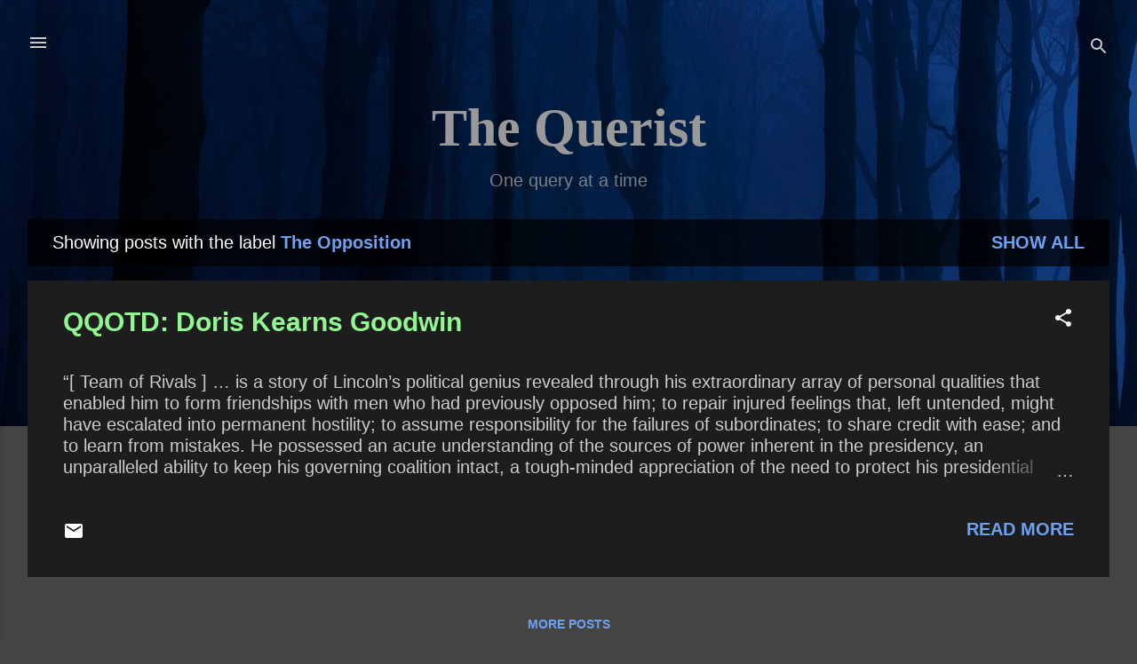

--- FILE ---
content_type: text/html; charset=UTF-8
request_url: https://www.querist.com/search/label/The%20Opposition
body_size: 61742
content:
<!DOCTYPE html>
<html dir='ltr' lang='en'>
<head>
<meta content='width=device-width, initial-scale=1' name='viewport'/>
<title>The Querist</title>
<meta content='text/html; charset=UTF-8' http-equiv='Content-Type'/>
<!-- Chrome, Firefox OS and Opera -->
<meta content='#444444' name='theme-color'/>
<!-- Windows Phone -->
<meta content='#444444' name='msapplication-navbutton-color'/>
<meta content='blogger' name='generator'/>
<link href='https://www.querist.com/favicon.ico' rel='icon' type='image/x-icon'/>
<link href='https://www.querist.com/search/label/The%20Opposition' rel='canonical'/>
<link rel="alternate" type="application/atom+xml" title="The Querist - Atom" href="https://www.querist.com/feeds/posts/default" />
<link rel="alternate" type="application/rss+xml" title="The Querist - RSS" href="https://www.querist.com/feeds/posts/default?alt=rss" />
<link rel="service.post" type="application/atom+xml" title="The Querist - Atom" href="https://www.blogger.com/feeds/6443934516426048381/posts/default" />
<!--Can't find substitution for tag [blog.ieCssRetrofitLinks]-->
<meta content='https://www.querist.com/search/label/The%20Opposition' property='og:url'/>
<meta content='The Querist' property='og:title'/>
<meta content='' property='og:description'/>
<style type='text/css'>@font-face{font-family:'Roboto';font-style:italic;font-weight:300;font-stretch:100%;font-display:swap;src:url(//fonts.gstatic.com/s/roboto/v50/KFOKCnqEu92Fr1Mu53ZEC9_Vu3r1gIhOszmOClHrs6ljXfMMLt_QuAX-k3Yi128m0kN2.woff2)format('woff2');unicode-range:U+0460-052F,U+1C80-1C8A,U+20B4,U+2DE0-2DFF,U+A640-A69F,U+FE2E-FE2F;}@font-face{font-family:'Roboto';font-style:italic;font-weight:300;font-stretch:100%;font-display:swap;src:url(//fonts.gstatic.com/s/roboto/v50/KFOKCnqEu92Fr1Mu53ZEC9_Vu3r1gIhOszmOClHrs6ljXfMMLt_QuAz-k3Yi128m0kN2.woff2)format('woff2');unicode-range:U+0301,U+0400-045F,U+0490-0491,U+04B0-04B1,U+2116;}@font-face{font-family:'Roboto';font-style:italic;font-weight:300;font-stretch:100%;font-display:swap;src:url(//fonts.gstatic.com/s/roboto/v50/KFOKCnqEu92Fr1Mu53ZEC9_Vu3r1gIhOszmOClHrs6ljXfMMLt_QuAT-k3Yi128m0kN2.woff2)format('woff2');unicode-range:U+1F00-1FFF;}@font-face{font-family:'Roboto';font-style:italic;font-weight:300;font-stretch:100%;font-display:swap;src:url(//fonts.gstatic.com/s/roboto/v50/KFOKCnqEu92Fr1Mu53ZEC9_Vu3r1gIhOszmOClHrs6ljXfMMLt_QuAv-k3Yi128m0kN2.woff2)format('woff2');unicode-range:U+0370-0377,U+037A-037F,U+0384-038A,U+038C,U+038E-03A1,U+03A3-03FF;}@font-face{font-family:'Roboto';font-style:italic;font-weight:300;font-stretch:100%;font-display:swap;src:url(//fonts.gstatic.com/s/roboto/v50/KFOKCnqEu92Fr1Mu53ZEC9_Vu3r1gIhOszmOClHrs6ljXfMMLt_QuHT-k3Yi128m0kN2.woff2)format('woff2');unicode-range:U+0302-0303,U+0305,U+0307-0308,U+0310,U+0312,U+0315,U+031A,U+0326-0327,U+032C,U+032F-0330,U+0332-0333,U+0338,U+033A,U+0346,U+034D,U+0391-03A1,U+03A3-03A9,U+03B1-03C9,U+03D1,U+03D5-03D6,U+03F0-03F1,U+03F4-03F5,U+2016-2017,U+2034-2038,U+203C,U+2040,U+2043,U+2047,U+2050,U+2057,U+205F,U+2070-2071,U+2074-208E,U+2090-209C,U+20D0-20DC,U+20E1,U+20E5-20EF,U+2100-2112,U+2114-2115,U+2117-2121,U+2123-214F,U+2190,U+2192,U+2194-21AE,U+21B0-21E5,U+21F1-21F2,U+21F4-2211,U+2213-2214,U+2216-22FF,U+2308-230B,U+2310,U+2319,U+231C-2321,U+2336-237A,U+237C,U+2395,U+239B-23B7,U+23D0,U+23DC-23E1,U+2474-2475,U+25AF,U+25B3,U+25B7,U+25BD,U+25C1,U+25CA,U+25CC,U+25FB,U+266D-266F,U+27C0-27FF,U+2900-2AFF,U+2B0E-2B11,U+2B30-2B4C,U+2BFE,U+3030,U+FF5B,U+FF5D,U+1D400-1D7FF,U+1EE00-1EEFF;}@font-face{font-family:'Roboto';font-style:italic;font-weight:300;font-stretch:100%;font-display:swap;src:url(//fonts.gstatic.com/s/roboto/v50/KFOKCnqEu92Fr1Mu53ZEC9_Vu3r1gIhOszmOClHrs6ljXfMMLt_QuGb-k3Yi128m0kN2.woff2)format('woff2');unicode-range:U+0001-000C,U+000E-001F,U+007F-009F,U+20DD-20E0,U+20E2-20E4,U+2150-218F,U+2190,U+2192,U+2194-2199,U+21AF,U+21E6-21F0,U+21F3,U+2218-2219,U+2299,U+22C4-22C6,U+2300-243F,U+2440-244A,U+2460-24FF,U+25A0-27BF,U+2800-28FF,U+2921-2922,U+2981,U+29BF,U+29EB,U+2B00-2BFF,U+4DC0-4DFF,U+FFF9-FFFB,U+10140-1018E,U+10190-1019C,U+101A0,U+101D0-101FD,U+102E0-102FB,U+10E60-10E7E,U+1D2C0-1D2D3,U+1D2E0-1D37F,U+1F000-1F0FF,U+1F100-1F1AD,U+1F1E6-1F1FF,U+1F30D-1F30F,U+1F315,U+1F31C,U+1F31E,U+1F320-1F32C,U+1F336,U+1F378,U+1F37D,U+1F382,U+1F393-1F39F,U+1F3A7-1F3A8,U+1F3AC-1F3AF,U+1F3C2,U+1F3C4-1F3C6,U+1F3CA-1F3CE,U+1F3D4-1F3E0,U+1F3ED,U+1F3F1-1F3F3,U+1F3F5-1F3F7,U+1F408,U+1F415,U+1F41F,U+1F426,U+1F43F,U+1F441-1F442,U+1F444,U+1F446-1F449,U+1F44C-1F44E,U+1F453,U+1F46A,U+1F47D,U+1F4A3,U+1F4B0,U+1F4B3,U+1F4B9,U+1F4BB,U+1F4BF,U+1F4C8-1F4CB,U+1F4D6,U+1F4DA,U+1F4DF,U+1F4E3-1F4E6,U+1F4EA-1F4ED,U+1F4F7,U+1F4F9-1F4FB,U+1F4FD-1F4FE,U+1F503,U+1F507-1F50B,U+1F50D,U+1F512-1F513,U+1F53E-1F54A,U+1F54F-1F5FA,U+1F610,U+1F650-1F67F,U+1F687,U+1F68D,U+1F691,U+1F694,U+1F698,U+1F6AD,U+1F6B2,U+1F6B9-1F6BA,U+1F6BC,U+1F6C6-1F6CF,U+1F6D3-1F6D7,U+1F6E0-1F6EA,U+1F6F0-1F6F3,U+1F6F7-1F6FC,U+1F700-1F7FF,U+1F800-1F80B,U+1F810-1F847,U+1F850-1F859,U+1F860-1F887,U+1F890-1F8AD,U+1F8B0-1F8BB,U+1F8C0-1F8C1,U+1F900-1F90B,U+1F93B,U+1F946,U+1F984,U+1F996,U+1F9E9,U+1FA00-1FA6F,U+1FA70-1FA7C,U+1FA80-1FA89,U+1FA8F-1FAC6,U+1FACE-1FADC,U+1FADF-1FAE9,U+1FAF0-1FAF8,U+1FB00-1FBFF;}@font-face{font-family:'Roboto';font-style:italic;font-weight:300;font-stretch:100%;font-display:swap;src:url(//fonts.gstatic.com/s/roboto/v50/KFOKCnqEu92Fr1Mu53ZEC9_Vu3r1gIhOszmOClHrs6ljXfMMLt_QuAf-k3Yi128m0kN2.woff2)format('woff2');unicode-range:U+0102-0103,U+0110-0111,U+0128-0129,U+0168-0169,U+01A0-01A1,U+01AF-01B0,U+0300-0301,U+0303-0304,U+0308-0309,U+0323,U+0329,U+1EA0-1EF9,U+20AB;}@font-face{font-family:'Roboto';font-style:italic;font-weight:300;font-stretch:100%;font-display:swap;src:url(//fonts.gstatic.com/s/roboto/v50/KFOKCnqEu92Fr1Mu53ZEC9_Vu3r1gIhOszmOClHrs6ljXfMMLt_QuAb-k3Yi128m0kN2.woff2)format('woff2');unicode-range:U+0100-02BA,U+02BD-02C5,U+02C7-02CC,U+02CE-02D7,U+02DD-02FF,U+0304,U+0308,U+0329,U+1D00-1DBF,U+1E00-1E9F,U+1EF2-1EFF,U+2020,U+20A0-20AB,U+20AD-20C0,U+2113,U+2C60-2C7F,U+A720-A7FF;}@font-face{font-family:'Roboto';font-style:italic;font-weight:300;font-stretch:100%;font-display:swap;src:url(//fonts.gstatic.com/s/roboto/v50/KFOKCnqEu92Fr1Mu53ZEC9_Vu3r1gIhOszmOClHrs6ljXfMMLt_QuAj-k3Yi128m0g.woff2)format('woff2');unicode-range:U+0000-00FF,U+0131,U+0152-0153,U+02BB-02BC,U+02C6,U+02DA,U+02DC,U+0304,U+0308,U+0329,U+2000-206F,U+20AC,U+2122,U+2191,U+2193,U+2212,U+2215,U+FEFF,U+FFFD;}@font-face{font-family:'Roboto';font-style:normal;font-weight:400;font-stretch:100%;font-display:swap;src:url(//fonts.gstatic.com/s/roboto/v50/KFO7CnqEu92Fr1ME7kSn66aGLdTylUAMa3GUBHMdazTgWw.woff2)format('woff2');unicode-range:U+0460-052F,U+1C80-1C8A,U+20B4,U+2DE0-2DFF,U+A640-A69F,U+FE2E-FE2F;}@font-face{font-family:'Roboto';font-style:normal;font-weight:400;font-stretch:100%;font-display:swap;src:url(//fonts.gstatic.com/s/roboto/v50/KFO7CnqEu92Fr1ME7kSn66aGLdTylUAMa3iUBHMdazTgWw.woff2)format('woff2');unicode-range:U+0301,U+0400-045F,U+0490-0491,U+04B0-04B1,U+2116;}@font-face{font-family:'Roboto';font-style:normal;font-weight:400;font-stretch:100%;font-display:swap;src:url(//fonts.gstatic.com/s/roboto/v50/KFO7CnqEu92Fr1ME7kSn66aGLdTylUAMa3CUBHMdazTgWw.woff2)format('woff2');unicode-range:U+1F00-1FFF;}@font-face{font-family:'Roboto';font-style:normal;font-weight:400;font-stretch:100%;font-display:swap;src:url(//fonts.gstatic.com/s/roboto/v50/KFO7CnqEu92Fr1ME7kSn66aGLdTylUAMa3-UBHMdazTgWw.woff2)format('woff2');unicode-range:U+0370-0377,U+037A-037F,U+0384-038A,U+038C,U+038E-03A1,U+03A3-03FF;}@font-face{font-family:'Roboto';font-style:normal;font-weight:400;font-stretch:100%;font-display:swap;src:url(//fonts.gstatic.com/s/roboto/v50/KFO7CnqEu92Fr1ME7kSn66aGLdTylUAMawCUBHMdazTgWw.woff2)format('woff2');unicode-range:U+0302-0303,U+0305,U+0307-0308,U+0310,U+0312,U+0315,U+031A,U+0326-0327,U+032C,U+032F-0330,U+0332-0333,U+0338,U+033A,U+0346,U+034D,U+0391-03A1,U+03A3-03A9,U+03B1-03C9,U+03D1,U+03D5-03D6,U+03F0-03F1,U+03F4-03F5,U+2016-2017,U+2034-2038,U+203C,U+2040,U+2043,U+2047,U+2050,U+2057,U+205F,U+2070-2071,U+2074-208E,U+2090-209C,U+20D0-20DC,U+20E1,U+20E5-20EF,U+2100-2112,U+2114-2115,U+2117-2121,U+2123-214F,U+2190,U+2192,U+2194-21AE,U+21B0-21E5,U+21F1-21F2,U+21F4-2211,U+2213-2214,U+2216-22FF,U+2308-230B,U+2310,U+2319,U+231C-2321,U+2336-237A,U+237C,U+2395,U+239B-23B7,U+23D0,U+23DC-23E1,U+2474-2475,U+25AF,U+25B3,U+25B7,U+25BD,U+25C1,U+25CA,U+25CC,U+25FB,U+266D-266F,U+27C0-27FF,U+2900-2AFF,U+2B0E-2B11,U+2B30-2B4C,U+2BFE,U+3030,U+FF5B,U+FF5D,U+1D400-1D7FF,U+1EE00-1EEFF;}@font-face{font-family:'Roboto';font-style:normal;font-weight:400;font-stretch:100%;font-display:swap;src:url(//fonts.gstatic.com/s/roboto/v50/KFO7CnqEu92Fr1ME7kSn66aGLdTylUAMaxKUBHMdazTgWw.woff2)format('woff2');unicode-range:U+0001-000C,U+000E-001F,U+007F-009F,U+20DD-20E0,U+20E2-20E4,U+2150-218F,U+2190,U+2192,U+2194-2199,U+21AF,U+21E6-21F0,U+21F3,U+2218-2219,U+2299,U+22C4-22C6,U+2300-243F,U+2440-244A,U+2460-24FF,U+25A0-27BF,U+2800-28FF,U+2921-2922,U+2981,U+29BF,U+29EB,U+2B00-2BFF,U+4DC0-4DFF,U+FFF9-FFFB,U+10140-1018E,U+10190-1019C,U+101A0,U+101D0-101FD,U+102E0-102FB,U+10E60-10E7E,U+1D2C0-1D2D3,U+1D2E0-1D37F,U+1F000-1F0FF,U+1F100-1F1AD,U+1F1E6-1F1FF,U+1F30D-1F30F,U+1F315,U+1F31C,U+1F31E,U+1F320-1F32C,U+1F336,U+1F378,U+1F37D,U+1F382,U+1F393-1F39F,U+1F3A7-1F3A8,U+1F3AC-1F3AF,U+1F3C2,U+1F3C4-1F3C6,U+1F3CA-1F3CE,U+1F3D4-1F3E0,U+1F3ED,U+1F3F1-1F3F3,U+1F3F5-1F3F7,U+1F408,U+1F415,U+1F41F,U+1F426,U+1F43F,U+1F441-1F442,U+1F444,U+1F446-1F449,U+1F44C-1F44E,U+1F453,U+1F46A,U+1F47D,U+1F4A3,U+1F4B0,U+1F4B3,U+1F4B9,U+1F4BB,U+1F4BF,U+1F4C8-1F4CB,U+1F4D6,U+1F4DA,U+1F4DF,U+1F4E3-1F4E6,U+1F4EA-1F4ED,U+1F4F7,U+1F4F9-1F4FB,U+1F4FD-1F4FE,U+1F503,U+1F507-1F50B,U+1F50D,U+1F512-1F513,U+1F53E-1F54A,U+1F54F-1F5FA,U+1F610,U+1F650-1F67F,U+1F687,U+1F68D,U+1F691,U+1F694,U+1F698,U+1F6AD,U+1F6B2,U+1F6B9-1F6BA,U+1F6BC,U+1F6C6-1F6CF,U+1F6D3-1F6D7,U+1F6E0-1F6EA,U+1F6F0-1F6F3,U+1F6F7-1F6FC,U+1F700-1F7FF,U+1F800-1F80B,U+1F810-1F847,U+1F850-1F859,U+1F860-1F887,U+1F890-1F8AD,U+1F8B0-1F8BB,U+1F8C0-1F8C1,U+1F900-1F90B,U+1F93B,U+1F946,U+1F984,U+1F996,U+1F9E9,U+1FA00-1FA6F,U+1FA70-1FA7C,U+1FA80-1FA89,U+1FA8F-1FAC6,U+1FACE-1FADC,U+1FADF-1FAE9,U+1FAF0-1FAF8,U+1FB00-1FBFF;}@font-face{font-family:'Roboto';font-style:normal;font-weight:400;font-stretch:100%;font-display:swap;src:url(//fonts.gstatic.com/s/roboto/v50/KFO7CnqEu92Fr1ME7kSn66aGLdTylUAMa3OUBHMdazTgWw.woff2)format('woff2');unicode-range:U+0102-0103,U+0110-0111,U+0128-0129,U+0168-0169,U+01A0-01A1,U+01AF-01B0,U+0300-0301,U+0303-0304,U+0308-0309,U+0323,U+0329,U+1EA0-1EF9,U+20AB;}@font-face{font-family:'Roboto';font-style:normal;font-weight:400;font-stretch:100%;font-display:swap;src:url(//fonts.gstatic.com/s/roboto/v50/KFO7CnqEu92Fr1ME7kSn66aGLdTylUAMa3KUBHMdazTgWw.woff2)format('woff2');unicode-range:U+0100-02BA,U+02BD-02C5,U+02C7-02CC,U+02CE-02D7,U+02DD-02FF,U+0304,U+0308,U+0329,U+1D00-1DBF,U+1E00-1E9F,U+1EF2-1EFF,U+2020,U+20A0-20AB,U+20AD-20C0,U+2113,U+2C60-2C7F,U+A720-A7FF;}@font-face{font-family:'Roboto';font-style:normal;font-weight:400;font-stretch:100%;font-display:swap;src:url(//fonts.gstatic.com/s/roboto/v50/KFO7CnqEu92Fr1ME7kSn66aGLdTylUAMa3yUBHMdazQ.woff2)format('woff2');unicode-range:U+0000-00FF,U+0131,U+0152-0153,U+02BB-02BC,U+02C6,U+02DA,U+02DC,U+0304,U+0308,U+0329,U+2000-206F,U+20AC,U+2122,U+2191,U+2193,U+2212,U+2215,U+FEFF,U+FFFD;}@font-face{font-family:'Roboto';font-style:normal;font-weight:700;font-stretch:100%;font-display:swap;src:url(//fonts.gstatic.com/s/roboto/v50/KFO7CnqEu92Fr1ME7kSn66aGLdTylUAMa3GUBHMdazTgWw.woff2)format('woff2');unicode-range:U+0460-052F,U+1C80-1C8A,U+20B4,U+2DE0-2DFF,U+A640-A69F,U+FE2E-FE2F;}@font-face{font-family:'Roboto';font-style:normal;font-weight:700;font-stretch:100%;font-display:swap;src:url(//fonts.gstatic.com/s/roboto/v50/KFO7CnqEu92Fr1ME7kSn66aGLdTylUAMa3iUBHMdazTgWw.woff2)format('woff2');unicode-range:U+0301,U+0400-045F,U+0490-0491,U+04B0-04B1,U+2116;}@font-face{font-family:'Roboto';font-style:normal;font-weight:700;font-stretch:100%;font-display:swap;src:url(//fonts.gstatic.com/s/roboto/v50/KFO7CnqEu92Fr1ME7kSn66aGLdTylUAMa3CUBHMdazTgWw.woff2)format('woff2');unicode-range:U+1F00-1FFF;}@font-face{font-family:'Roboto';font-style:normal;font-weight:700;font-stretch:100%;font-display:swap;src:url(//fonts.gstatic.com/s/roboto/v50/KFO7CnqEu92Fr1ME7kSn66aGLdTylUAMa3-UBHMdazTgWw.woff2)format('woff2');unicode-range:U+0370-0377,U+037A-037F,U+0384-038A,U+038C,U+038E-03A1,U+03A3-03FF;}@font-face{font-family:'Roboto';font-style:normal;font-weight:700;font-stretch:100%;font-display:swap;src:url(//fonts.gstatic.com/s/roboto/v50/KFO7CnqEu92Fr1ME7kSn66aGLdTylUAMawCUBHMdazTgWw.woff2)format('woff2');unicode-range:U+0302-0303,U+0305,U+0307-0308,U+0310,U+0312,U+0315,U+031A,U+0326-0327,U+032C,U+032F-0330,U+0332-0333,U+0338,U+033A,U+0346,U+034D,U+0391-03A1,U+03A3-03A9,U+03B1-03C9,U+03D1,U+03D5-03D6,U+03F0-03F1,U+03F4-03F5,U+2016-2017,U+2034-2038,U+203C,U+2040,U+2043,U+2047,U+2050,U+2057,U+205F,U+2070-2071,U+2074-208E,U+2090-209C,U+20D0-20DC,U+20E1,U+20E5-20EF,U+2100-2112,U+2114-2115,U+2117-2121,U+2123-214F,U+2190,U+2192,U+2194-21AE,U+21B0-21E5,U+21F1-21F2,U+21F4-2211,U+2213-2214,U+2216-22FF,U+2308-230B,U+2310,U+2319,U+231C-2321,U+2336-237A,U+237C,U+2395,U+239B-23B7,U+23D0,U+23DC-23E1,U+2474-2475,U+25AF,U+25B3,U+25B7,U+25BD,U+25C1,U+25CA,U+25CC,U+25FB,U+266D-266F,U+27C0-27FF,U+2900-2AFF,U+2B0E-2B11,U+2B30-2B4C,U+2BFE,U+3030,U+FF5B,U+FF5D,U+1D400-1D7FF,U+1EE00-1EEFF;}@font-face{font-family:'Roboto';font-style:normal;font-weight:700;font-stretch:100%;font-display:swap;src:url(//fonts.gstatic.com/s/roboto/v50/KFO7CnqEu92Fr1ME7kSn66aGLdTylUAMaxKUBHMdazTgWw.woff2)format('woff2');unicode-range:U+0001-000C,U+000E-001F,U+007F-009F,U+20DD-20E0,U+20E2-20E4,U+2150-218F,U+2190,U+2192,U+2194-2199,U+21AF,U+21E6-21F0,U+21F3,U+2218-2219,U+2299,U+22C4-22C6,U+2300-243F,U+2440-244A,U+2460-24FF,U+25A0-27BF,U+2800-28FF,U+2921-2922,U+2981,U+29BF,U+29EB,U+2B00-2BFF,U+4DC0-4DFF,U+FFF9-FFFB,U+10140-1018E,U+10190-1019C,U+101A0,U+101D0-101FD,U+102E0-102FB,U+10E60-10E7E,U+1D2C0-1D2D3,U+1D2E0-1D37F,U+1F000-1F0FF,U+1F100-1F1AD,U+1F1E6-1F1FF,U+1F30D-1F30F,U+1F315,U+1F31C,U+1F31E,U+1F320-1F32C,U+1F336,U+1F378,U+1F37D,U+1F382,U+1F393-1F39F,U+1F3A7-1F3A8,U+1F3AC-1F3AF,U+1F3C2,U+1F3C4-1F3C6,U+1F3CA-1F3CE,U+1F3D4-1F3E0,U+1F3ED,U+1F3F1-1F3F3,U+1F3F5-1F3F7,U+1F408,U+1F415,U+1F41F,U+1F426,U+1F43F,U+1F441-1F442,U+1F444,U+1F446-1F449,U+1F44C-1F44E,U+1F453,U+1F46A,U+1F47D,U+1F4A3,U+1F4B0,U+1F4B3,U+1F4B9,U+1F4BB,U+1F4BF,U+1F4C8-1F4CB,U+1F4D6,U+1F4DA,U+1F4DF,U+1F4E3-1F4E6,U+1F4EA-1F4ED,U+1F4F7,U+1F4F9-1F4FB,U+1F4FD-1F4FE,U+1F503,U+1F507-1F50B,U+1F50D,U+1F512-1F513,U+1F53E-1F54A,U+1F54F-1F5FA,U+1F610,U+1F650-1F67F,U+1F687,U+1F68D,U+1F691,U+1F694,U+1F698,U+1F6AD,U+1F6B2,U+1F6B9-1F6BA,U+1F6BC,U+1F6C6-1F6CF,U+1F6D3-1F6D7,U+1F6E0-1F6EA,U+1F6F0-1F6F3,U+1F6F7-1F6FC,U+1F700-1F7FF,U+1F800-1F80B,U+1F810-1F847,U+1F850-1F859,U+1F860-1F887,U+1F890-1F8AD,U+1F8B0-1F8BB,U+1F8C0-1F8C1,U+1F900-1F90B,U+1F93B,U+1F946,U+1F984,U+1F996,U+1F9E9,U+1FA00-1FA6F,U+1FA70-1FA7C,U+1FA80-1FA89,U+1FA8F-1FAC6,U+1FACE-1FADC,U+1FADF-1FAE9,U+1FAF0-1FAF8,U+1FB00-1FBFF;}@font-face{font-family:'Roboto';font-style:normal;font-weight:700;font-stretch:100%;font-display:swap;src:url(//fonts.gstatic.com/s/roboto/v50/KFO7CnqEu92Fr1ME7kSn66aGLdTylUAMa3OUBHMdazTgWw.woff2)format('woff2');unicode-range:U+0102-0103,U+0110-0111,U+0128-0129,U+0168-0169,U+01A0-01A1,U+01AF-01B0,U+0300-0301,U+0303-0304,U+0308-0309,U+0323,U+0329,U+1EA0-1EF9,U+20AB;}@font-face{font-family:'Roboto';font-style:normal;font-weight:700;font-stretch:100%;font-display:swap;src:url(//fonts.gstatic.com/s/roboto/v50/KFO7CnqEu92Fr1ME7kSn66aGLdTylUAMa3KUBHMdazTgWw.woff2)format('woff2');unicode-range:U+0100-02BA,U+02BD-02C5,U+02C7-02CC,U+02CE-02D7,U+02DD-02FF,U+0304,U+0308,U+0329,U+1D00-1DBF,U+1E00-1E9F,U+1EF2-1EFF,U+2020,U+20A0-20AB,U+20AD-20C0,U+2113,U+2C60-2C7F,U+A720-A7FF;}@font-face{font-family:'Roboto';font-style:normal;font-weight:700;font-stretch:100%;font-display:swap;src:url(//fonts.gstatic.com/s/roboto/v50/KFO7CnqEu92Fr1ME7kSn66aGLdTylUAMa3yUBHMdazQ.woff2)format('woff2');unicode-range:U+0000-00FF,U+0131,U+0152-0153,U+02BB-02BC,U+02C6,U+02DA,U+02DC,U+0304,U+0308,U+0329,U+2000-206F,U+20AC,U+2122,U+2191,U+2193,U+2212,U+2215,U+FEFF,U+FFFD;}</style>
<style id='page-skin-1' type='text/css'><!--
/*! normalize.css v3.0.1 | MIT License | git.io/normalize */html{font-family:sans-serif;-ms-text-size-adjust:100%;-webkit-text-size-adjust:100%}body{margin:0}article,aside,details,figcaption,figure,footer,header,hgroup,main,nav,section,summary{display:block}audio,canvas,progress,video{display:inline-block;vertical-align:baseline}audio:not([controls]){display:none;height:0}[hidden],template{display:none}a{background:transparent}a:active,a:hover{outline:0}abbr[title]{border-bottom:1px dotted}b,strong{font-weight:bold}dfn{font-style:italic}h1{font-size:2em;margin:.67em 0}mark{background:#ff0;color:#000}small{font-size:80%}sub,sup{font-size:75%;line-height:0;position:relative;vertical-align:baseline}sup{top:-0.5em}sub{bottom:-0.25em}img{border:0}svg:not(:root){overflow:hidden}figure{margin:1em 40px}hr{-moz-box-sizing:content-box;box-sizing:content-box;height:0}pre{overflow:auto}code,kbd,pre,samp{font-family:monospace,monospace;font-size:1em}button,input,optgroup,select,textarea{color:inherit;font:inherit;margin:0}button{overflow:visible}button,select{text-transform:none}button,html input[type="button"],input[type="reset"],input[type="submit"]{-webkit-appearance:button;cursor:pointer}button[disabled],html input[disabled]{cursor:default}button::-moz-focus-inner,input::-moz-focus-inner{border:0;padding:0}input{line-height:normal}input[type="checkbox"],input[type="radio"]{box-sizing:border-box;padding:0}input[type="number"]::-webkit-inner-spin-button,input[type="number"]::-webkit-outer-spin-button{height:auto}input[type="search"]{-webkit-appearance:textfield;-moz-box-sizing:content-box;-webkit-box-sizing:content-box;box-sizing:content-box}input[type="search"]::-webkit-search-cancel-button,input[type="search"]::-webkit-search-decoration{-webkit-appearance:none}fieldset{border:1px solid #c0c0c0;margin:0 2px;padding:.35em .625em .75em}legend{border:0;padding:0}textarea{overflow:auto}optgroup{font-weight:bold}table{border-collapse:collapse;border-spacing:0}td,th{padding:0}
/*!************************************************
* Blogger Template Style
* Name: Contempo
**************************************************/
body{
overflow-wrap:break-word;
word-break:break-word;
word-wrap:break-word
}
.hidden{
display:none
}
.invisible{
visibility:hidden
}
.container::after,.float-container::after{
clear:both;
content:"";
display:table
}
.clearboth{
clear:both
}
#comments .comment .comment-actions,.subscribe-popup .FollowByEmail .follow-by-email-submit,.widget.Profile .profile-link,.widget.Profile .profile-link.visit-profile{
background:0 0;
border:0;
box-shadow:none;
color:#6da2f2;
cursor:pointer;
font-size:14px;
font-weight:700;
outline:0;
text-decoration:none;
text-transform:uppercase;
width:auto
}
.dim-overlay{
background-color:rgba(0,0,0,.54);
height:100vh;
left:0;
position:fixed;
top:0;
width:100%
}
#sharing-dim-overlay{
background-color:transparent
}
input::-ms-clear{
display:none
}
.blogger-logo,.svg-icon-24.blogger-logo{
fill:#ff9800;
opacity:1
}
.loading-spinner-large{
-webkit-animation:mspin-rotate 1.568s infinite linear;
animation:mspin-rotate 1.568s infinite linear;
height:48px;
overflow:hidden;
position:absolute;
width:48px;
z-index:200
}
.loading-spinner-large>div{
-webkit-animation:mspin-revrot 5332ms infinite steps(4);
animation:mspin-revrot 5332ms infinite steps(4)
}
.loading-spinner-large>div>div{
-webkit-animation:mspin-singlecolor-large-film 1333ms infinite steps(81);
animation:mspin-singlecolor-large-film 1333ms infinite steps(81);
background-size:100%;
height:48px;
width:3888px
}
.mspin-black-large>div>div,.mspin-grey_54-large>div>div{
background-image:url(https://www.blogblog.com/indie/mspin_black_large.svg)
}
.mspin-white-large>div>div{
background-image:url(https://www.blogblog.com/indie/mspin_white_large.svg)
}
.mspin-grey_54-large{
opacity:.54
}
@-webkit-keyframes mspin-singlecolor-large-film{
from{
-webkit-transform:translateX(0);
transform:translateX(0)
}
to{
-webkit-transform:translateX(-3888px);
transform:translateX(-3888px)
}
}
@keyframes mspin-singlecolor-large-film{
from{
-webkit-transform:translateX(0);
transform:translateX(0)
}
to{
-webkit-transform:translateX(-3888px);
transform:translateX(-3888px)
}
}
@-webkit-keyframes mspin-rotate{
from{
-webkit-transform:rotate(0);
transform:rotate(0)
}
to{
-webkit-transform:rotate(360deg);
transform:rotate(360deg)
}
}
@keyframes mspin-rotate{
from{
-webkit-transform:rotate(0);
transform:rotate(0)
}
to{
-webkit-transform:rotate(360deg);
transform:rotate(360deg)
}
}
@-webkit-keyframes mspin-revrot{
from{
-webkit-transform:rotate(0);
transform:rotate(0)
}
to{
-webkit-transform:rotate(-360deg);
transform:rotate(-360deg)
}
}
@keyframes mspin-revrot{
from{
-webkit-transform:rotate(0);
transform:rotate(0)
}
to{
-webkit-transform:rotate(-360deg);
transform:rotate(-360deg)
}
}
.skip-navigation{
background-color:#fff;
box-sizing:border-box;
color:#000;
display:block;
height:0;
left:0;
line-height:50px;
overflow:hidden;
padding-top:0;
position:fixed;
text-align:center;
top:0;
-webkit-transition:box-shadow .3s,height .3s,padding-top .3s;
transition:box-shadow .3s,height .3s,padding-top .3s;
width:100%;
z-index:900
}
.skip-navigation:focus{
box-shadow:0 4px 5px 0 rgba(0,0,0,.14),0 1px 10px 0 rgba(0,0,0,.12),0 2px 4px -1px rgba(0,0,0,.2);
height:50px
}
#main{
outline:0
}
.main-heading{
position:absolute;
clip:rect(1px,1px,1px,1px);
padding:0;
border:0;
height:1px;
width:1px;
overflow:hidden
}
.Attribution{
margin-top:1em;
text-align:center
}
.Attribution .blogger img,.Attribution .blogger svg{
vertical-align:bottom
}
.Attribution .blogger img{
margin-right:.5em
}
.Attribution div{
line-height:24px;
margin-top:.5em
}
.Attribution .copyright,.Attribution .image-attribution{
font-size:.7em;
margin-top:1.5em
}
.BLOG_mobile_video_class{
display:none
}
.bg-photo{
background-attachment:scroll!important
}
body .CSS_LIGHTBOX{
z-index:900
}
.extendable .show-less,.extendable .show-more{
border-color:#6da2f2;
color:#6da2f2;
margin-top:8px
}
.extendable .show-less.hidden,.extendable .show-more.hidden{
display:none
}
.inline-ad{
display:none;
max-width:100%;
overflow:hidden
}
.adsbygoogle{
display:block
}
#cookieChoiceInfo{
bottom:0;
top:auto
}
iframe.b-hbp-video{
border:0
}
.post-body img{
max-width:100%
}
.post-body iframe{
max-width:100%
}
.post-body a[imageanchor="1"]{
display:inline-block
}
.byline{
margin-right:1em
}
.byline:last-child{
margin-right:0
}
.link-copied-dialog{
max-width:520px;
outline:0
}
.link-copied-dialog .modal-dialog-buttons{
margin-top:8px
}
.link-copied-dialog .goog-buttonset-default{
background:0 0;
border:0
}
.link-copied-dialog .goog-buttonset-default:focus{
outline:0
}
.paging-control-container{
margin-bottom:16px
}
.paging-control-container .paging-control{
display:inline-block
}
.paging-control-container .comment-range-text::after,.paging-control-container .paging-control{
color:#6da2f2
}
.paging-control-container .comment-range-text,.paging-control-container .paging-control{
margin-right:8px
}
.paging-control-container .comment-range-text::after,.paging-control-container .paging-control::after{
content:"\b7";
cursor:default;
padding-left:8px;
pointer-events:none
}
.paging-control-container .comment-range-text:last-child::after,.paging-control-container .paging-control:last-child::after{
content:none
}
.byline.reactions iframe{
height:20px
}
.b-notification{
color:#000;
background-color:#fff;
border-bottom:solid 1px #000;
box-sizing:border-box;
padding:16px 32px;
text-align:center
}
.b-notification.visible{
-webkit-transition:margin-top .3s cubic-bezier(.4,0,.2,1);
transition:margin-top .3s cubic-bezier(.4,0,.2,1)
}
.b-notification.invisible{
position:absolute
}
.b-notification-close{
position:absolute;
right:8px;
top:8px
}
.no-posts-message{
line-height:40px;
text-align:center
}
@media screen and (max-width:800px){
body.item-view .post-body a[imageanchor="1"][style*="float: left;"],body.item-view .post-body a[imageanchor="1"][style*="float: right;"]{
float:none!important;
clear:none!important
}
body.item-view .post-body a[imageanchor="1"] img{
display:block;
height:auto;
margin:0 auto
}
body.item-view .post-body>.separator:first-child>a[imageanchor="1"]:first-child{
margin-top:20px
}
.post-body a[imageanchor]{
display:block
}
body.item-view .post-body a[imageanchor="1"]{
margin-left:0!important;
margin-right:0!important
}
body.item-view .post-body a[imageanchor="1"]+a[imageanchor="1"]{
margin-top:16px
}
}
.item-control{
display:none
}
#comments{
border-top:1px dashed rgba(0,0,0,.54);
margin-top:20px;
padding:20px
}
#comments .comment-thread ol{
margin:0;
padding-left:0;
padding-left:0
}
#comments .comment .comment-replybox-single,#comments .comment-thread .comment-replies{
margin-left:60px
}
#comments .comment-thread .thread-count{
display:none
}
#comments .comment{
list-style-type:none;
padding:0 0 30px;
position:relative
}
#comments .comment .comment{
padding-bottom:8px
}
.comment .avatar-image-container{
position:absolute
}
.comment .avatar-image-container img{
border-radius:50%
}
.avatar-image-container svg,.comment .avatar-image-container .avatar-icon{
border-radius:50%;
border:solid 1px #ffffff;
box-sizing:border-box;
fill:#ffffff;
height:35px;
margin:0;
padding:7px;
width:35px
}
.comment .comment-block{
margin-top:10px;
margin-left:60px;
padding-bottom:0
}
#comments .comment-author-header-wrapper{
margin-left:40px
}
#comments .comment .thread-expanded .comment-block{
padding-bottom:20px
}
#comments .comment .comment-header .user,#comments .comment .comment-header .user a{
color:#91f891;
font-style:normal;
font-weight:700
}
#comments .comment .comment-actions{
bottom:0;
margin-bottom:15px;
position:absolute
}
#comments .comment .comment-actions>*{
margin-right:8px
}
#comments .comment .comment-header .datetime{
bottom:0;
color:rgba(145,248,145,.54);
display:inline-block;
font-size:13px;
font-style:italic;
margin-left:8px
}
#comments .comment .comment-footer .comment-timestamp a,#comments .comment .comment-header .datetime a{
color:rgba(145,248,145,.54)
}
#comments .comment .comment-content,.comment .comment-body{
margin-top:12px;
word-break:break-word
}
.comment-body{
margin-bottom:12px
}
#comments.embed[data-num-comments="0"]{
border:0;
margin-top:0;
padding-top:0
}
#comments.embed[data-num-comments="0"] #comment-post-message,#comments.embed[data-num-comments="0"] div.comment-form>p,#comments.embed[data-num-comments="0"] p.comment-footer{
display:none
}
#comment-editor-src{
display:none
}
.comments .comments-content .loadmore.loaded{
max-height:0;
opacity:0;
overflow:hidden
}
.extendable .remaining-items{
height:0;
overflow:hidden;
-webkit-transition:height .3s cubic-bezier(.4,0,.2,1);
transition:height .3s cubic-bezier(.4,0,.2,1)
}
.extendable .remaining-items.expanded{
height:auto
}
.svg-icon-24,.svg-icon-24-button{
cursor:pointer;
height:24px;
width:24px;
min-width:24px
}
.touch-icon{
margin:-12px;
padding:12px
}
.touch-icon:active,.touch-icon:focus{
background-color:rgba(153,153,153,.4);
border-radius:50%
}
svg:not(:root).touch-icon{
overflow:visible
}
html[dir=rtl] .rtl-reversible-icon{
-webkit-transform:scaleX(-1);
-ms-transform:scaleX(-1);
transform:scaleX(-1)
}
.svg-icon-24-button,.touch-icon-button{
background:0 0;
border:0;
margin:0;
outline:0;
padding:0
}
.touch-icon-button .touch-icon:active,.touch-icon-button .touch-icon:focus{
background-color:transparent
}
.touch-icon-button:active .touch-icon,.touch-icon-button:focus .touch-icon{
background-color:rgba(153,153,153,.4);
border-radius:50%
}
.Profile .default-avatar-wrapper .avatar-icon{
border-radius:50%;
border:solid 1px #ffffff;
box-sizing:border-box;
fill:#ffffff;
margin:0
}
.Profile .individual .default-avatar-wrapper .avatar-icon{
padding:25px
}
.Profile .individual .avatar-icon,.Profile .individual .profile-img{
height:120px;
width:120px
}
.Profile .team .default-avatar-wrapper .avatar-icon{
padding:8px
}
.Profile .team .avatar-icon,.Profile .team .default-avatar-wrapper,.Profile .team .profile-img{
height:40px;
width:40px
}
.snippet-container{
margin:0;
position:relative;
overflow:hidden
}
.snippet-fade{
bottom:0;
box-sizing:border-box;
position:absolute;
width:96px
}
.snippet-fade{
right:0
}
.snippet-fade:after{
content:"\2026"
}
.snippet-fade:after{
float:right
}
.post-bottom{
-webkit-box-align:center;
-webkit-align-items:center;
-ms-flex-align:center;
align-items:center;
display:-webkit-box;
display:-webkit-flex;
display:-ms-flexbox;
display:flex;
-webkit-flex-wrap:wrap;
-ms-flex-wrap:wrap;
flex-wrap:wrap
}
.post-footer{
-webkit-box-flex:1;
-webkit-flex:1 1 auto;
-ms-flex:1 1 auto;
flex:1 1 auto;
-webkit-flex-wrap:wrap;
-ms-flex-wrap:wrap;
flex-wrap:wrap;
-webkit-box-ordinal-group:2;
-webkit-order:1;
-ms-flex-order:1;
order:1
}
.post-footer>*{
-webkit-box-flex:0;
-webkit-flex:0 1 auto;
-ms-flex:0 1 auto;
flex:0 1 auto
}
.post-footer .byline:last-child{
margin-right:1em
}
.jump-link{
-webkit-box-flex:0;
-webkit-flex:0 0 auto;
-ms-flex:0 0 auto;
flex:0 0 auto;
-webkit-box-ordinal-group:3;
-webkit-order:2;
-ms-flex-order:2;
order:2
}
.centered-top-container.sticky{
left:0;
position:fixed;
right:0;
top:0;
width:auto;
z-index:50;
-webkit-transition-property:opacity,-webkit-transform;
transition-property:opacity,-webkit-transform;
transition-property:transform,opacity;
transition-property:transform,opacity,-webkit-transform;
-webkit-transition-duration:.2s;
transition-duration:.2s;
-webkit-transition-timing-function:cubic-bezier(.4,0,.2,1);
transition-timing-function:cubic-bezier(.4,0,.2,1)
}
.centered-top-placeholder{
display:none
}
.collapsed-header .centered-top-placeholder{
display:block
}
.centered-top-container .Header .replaced h1,.centered-top-placeholder .Header .replaced h1{
display:none
}
.centered-top-container.sticky .Header .replaced h1{
display:block
}
.centered-top-container.sticky .Header .header-widget{
background:0 0
}
.centered-top-container.sticky .Header .header-image-wrapper{
display:none
}
.centered-top-container img,.centered-top-placeholder img{
max-width:100%
}
.collapsible{
-webkit-transition:height .3s cubic-bezier(.4,0,.2,1);
transition:height .3s cubic-bezier(.4,0,.2,1)
}
.collapsible,.collapsible>summary{
display:block;
overflow:hidden
}
.collapsible>:not(summary){
display:none
}
.collapsible[open]>:not(summary){
display:block
}
.collapsible:focus,.collapsible>summary:focus{
outline:0
}
.collapsible>summary{
cursor:pointer;
display:block;
padding:0
}
.collapsible:focus>summary,.collapsible>summary:focus{
background-color:transparent
}
.collapsible>summary::-webkit-details-marker{
display:none
}
.collapsible-title{
-webkit-box-align:center;
-webkit-align-items:center;
-ms-flex-align:center;
align-items:center;
display:-webkit-box;
display:-webkit-flex;
display:-ms-flexbox;
display:flex
}
.collapsible-title .title{
-webkit-box-flex:1;
-webkit-flex:1 1 auto;
-ms-flex:1 1 auto;
flex:1 1 auto;
-webkit-box-ordinal-group:1;
-webkit-order:0;
-ms-flex-order:0;
order:0;
overflow:hidden;
text-overflow:ellipsis;
white-space:nowrap
}
.collapsible-title .chevron-down,.collapsible[open] .collapsible-title .chevron-up{
display:block
}
.collapsible-title .chevron-up,.collapsible[open] .collapsible-title .chevron-down{
display:none
}
.flat-button{
cursor:pointer;
display:inline-block;
font-weight:700;
text-transform:uppercase;
border-radius:2px;
padding:8px;
margin:-8px
}
.flat-icon-button{
background:0 0;
border:0;
margin:0;
outline:0;
padding:0;
margin:-12px;
padding:12px;
cursor:pointer;
box-sizing:content-box;
display:inline-block;
line-height:0
}
.flat-icon-button,.flat-icon-button .splash-wrapper{
border-radius:50%
}
.flat-icon-button .splash.animate{
-webkit-animation-duration:.3s;
animation-duration:.3s
}
.overflowable-container{
max-height:52px;
overflow:hidden;
position:relative
}
.overflow-button{
cursor:pointer
}
#overflowable-dim-overlay{
background:0 0
}
.overflow-popup{
box-shadow:0 2px 2px 0 rgba(0,0,0,.14),0 3px 1px -2px rgba(0,0,0,.2),0 1px 5px 0 rgba(0,0,0,.12);
background-color:#1d1d1d;
left:0;
max-width:calc(100% - 32px);
position:absolute;
top:0;
visibility:hidden;
z-index:101
}
.overflow-popup ul{
list-style:none
}
.overflow-popup .tabs li,.overflow-popup li{
display:block;
height:auto
}
.overflow-popup .tabs li{
padding-left:0;
padding-right:0
}
.overflow-button.hidden,.overflow-popup .tabs li.hidden,.overflow-popup li.hidden{
display:none
}
.pill-button{
background:0 0;
border:1px solid;
border-radius:12px;
cursor:pointer;
display:inline-block;
padding:4px 16px;
text-transform:uppercase
}
.ripple{
position:relative
}
.ripple>*{
z-index:1
}
.splash-wrapper{
bottom:0;
left:0;
overflow:hidden;
pointer-events:none;
position:absolute;
right:0;
top:0;
z-index:0
}
.splash{
background:#ccc;
border-radius:100%;
display:block;
opacity:.6;
position:absolute;
-webkit-transform:scale(0);
-ms-transform:scale(0);
transform:scale(0)
}
.splash.animate{
-webkit-animation:ripple-effect .4s linear;
animation:ripple-effect .4s linear
}
@-webkit-keyframes ripple-effect{
100%{
opacity:0;
-webkit-transform:scale(2.5);
transform:scale(2.5)
}
}
@keyframes ripple-effect{
100%{
opacity:0;
-webkit-transform:scale(2.5);
transform:scale(2.5)
}
}
.search{
display:-webkit-box;
display:-webkit-flex;
display:-ms-flexbox;
display:flex;
line-height:24px;
width:24px
}
.search.focused{
width:100%
}
.search.focused .section{
width:100%
}
.search form{
z-index:101
}
.search h3{
display:none
}
.search form{
display:-webkit-box;
display:-webkit-flex;
display:-ms-flexbox;
display:flex;
-webkit-box-flex:1;
-webkit-flex:1 0 0;
-ms-flex:1 0 0px;
flex:1 0 0;
border-bottom:solid 1px transparent;
padding-bottom:8px
}
.search form>*{
display:none
}
.search.focused form>*{
display:block
}
.search .search-input label{
display:none
}
.centered-top-placeholder.cloned .search form{
z-index:30
}
.search.focused form{
border-color:#999999;
position:relative;
width:auto
}
.collapsed-header .centered-top-container .search.focused form{
border-bottom-color:transparent
}
.search-expand{
-webkit-box-flex:0;
-webkit-flex:0 0 auto;
-ms-flex:0 0 auto;
flex:0 0 auto
}
.search-expand-text{
display:none
}
.search-close{
display:inline;
vertical-align:middle
}
.search-input{
-webkit-box-flex:1;
-webkit-flex:1 0 1px;
-ms-flex:1 0 1px;
flex:1 0 1px
}
.search-input input{
background:0 0;
border:0;
box-sizing:border-box;
color:#999999;
display:inline-block;
outline:0;
width:calc(100% - 48px)
}
.search-input input.no-cursor{
color:transparent;
text-shadow:0 0 0 #999999
}
.collapsed-header .centered-top-container .search-action,.collapsed-header .centered-top-container .search-input input{
color:#91f891
}
.collapsed-header .centered-top-container .search-input input.no-cursor{
color:transparent;
text-shadow:0 0 0 #91f891
}
.collapsed-header .centered-top-container .search-input input.no-cursor:focus,.search-input input.no-cursor:focus{
outline:0
}
.search-focused>*{
visibility:hidden
}
.search-focused .search,.search-focused .search-icon{
visibility:visible
}
.search.focused .search-action{
display:block
}
.search.focused .search-action:disabled{
opacity:.3
}
.widget.Sharing .sharing-button{
display:none
}
.widget.Sharing .sharing-buttons li{
padding:0
}
.widget.Sharing .sharing-buttons li span{
display:none
}
.post-share-buttons{
position:relative
}
.centered-bottom .share-buttons .svg-icon-24,.share-buttons .svg-icon-24{
fill:#ffffff
}
.sharing-open.touch-icon-button:active .touch-icon,.sharing-open.touch-icon-button:focus .touch-icon{
background-color:transparent
}
.share-buttons{
background-color:#1d1d1d;
border-radius:2px;
box-shadow:0 2px 2px 0 rgba(0,0,0,.14),0 3px 1px -2px rgba(0,0,0,.2),0 1px 5px 0 rgba(0,0,0,.12);
color:#91f891;
list-style:none;
margin:0;
padding:8px 0;
position:absolute;
top:-11px;
min-width:200px;
z-index:101
}
.share-buttons.hidden{
display:none
}
.sharing-button{
background:0 0;
border:0;
margin:0;
outline:0;
padding:0;
cursor:pointer
}
.share-buttons li{
margin:0;
height:48px
}
.share-buttons li:last-child{
margin-bottom:0
}
.share-buttons li .sharing-platform-button{
box-sizing:border-box;
cursor:pointer;
display:block;
height:100%;
margin-bottom:0;
padding:0 16px;
position:relative;
width:100%
}
.share-buttons li .sharing-platform-button:focus,.share-buttons li .sharing-platform-button:hover{
background-color:rgba(128,128,128,.1);
outline:0
}
.share-buttons li svg[class*=" sharing-"],.share-buttons li svg[class^=sharing-]{
position:absolute;
top:10px
}
.share-buttons li span.sharing-platform-button{
position:relative;
top:0
}
.share-buttons li .platform-sharing-text{
display:block;
font-size:16px;
line-height:48px;
white-space:nowrap
}
.share-buttons li .platform-sharing-text{
margin-left:56px
}
.sidebar-container{
background-color:#1d1d1d;
max-width:487px;
overflow-y:auto;
-webkit-transition-property:-webkit-transform;
transition-property:-webkit-transform;
transition-property:transform;
transition-property:transform,-webkit-transform;
-webkit-transition-duration:.3s;
transition-duration:.3s;
-webkit-transition-timing-function:cubic-bezier(0,0,.2,1);
transition-timing-function:cubic-bezier(0,0,.2,1);
width:487px;
z-index:101;
-webkit-overflow-scrolling:touch
}
.sidebar-container .navigation{
line-height:0;
padding:16px
}
.sidebar-container .sidebar-back{
cursor:pointer
}
.sidebar-container .widget{
background:0 0;
margin:0 16px;
padding:16px 0
}
.sidebar-container .widget .title{
color:#72aae1;
margin:0
}
.sidebar-container .widget ul{
list-style:none;
margin:0;
padding:0
}
.sidebar-container .widget ul ul{
margin-left:1em
}
.sidebar-container .widget li{
font-size:16px;
line-height:normal
}
.sidebar-container .widget+.widget{
border-top:1px dashed #666666
}
.BlogArchive li{
margin:16px 0
}
.BlogArchive li:last-child{
margin-bottom:0
}
.Label li a{
display:inline-block
}
.BlogArchive .post-count,.Label .label-count{
float:right;
margin-left:.25em
}
.BlogArchive .post-count::before,.Label .label-count::before{
content:"("
}
.BlogArchive .post-count::after,.Label .label-count::after{
content:")"
}
.widget.Translate .skiptranslate>div{
display:block!important
}
.widget.Profile .profile-link{
display:-webkit-box;
display:-webkit-flex;
display:-ms-flexbox;
display:flex
}
.widget.Profile .team-member .default-avatar-wrapper,.widget.Profile .team-member .profile-img{
-webkit-box-flex:0;
-webkit-flex:0 0 auto;
-ms-flex:0 0 auto;
flex:0 0 auto;
margin-right:1em
}
.widget.Profile .individual .profile-link{
-webkit-box-orient:vertical;
-webkit-box-direction:normal;
-webkit-flex-direction:column;
-ms-flex-direction:column;
flex-direction:column
}
.widget.Profile .team .profile-link .profile-name{
-webkit-align-self:center;
-ms-flex-item-align:center;
align-self:center;
display:block;
-webkit-box-flex:1;
-webkit-flex:1 1 auto;
-ms-flex:1 1 auto;
flex:1 1 auto
}
.dim-overlay{
background-color:rgba(0,0,0,.54);
z-index:100
}
body.sidebar-visible{
overflow-y:hidden
}
@media screen and (max-width:1970px){
.sidebar-container{
bottom:0;
position:fixed;
top:0;
left:0;
right:auto
}
.sidebar-container.sidebar-invisible{
-webkit-transition-timing-function:cubic-bezier(.4,0,.6,1);
transition-timing-function:cubic-bezier(.4,0,.6,1);
-webkit-transform:translateX(-487px);
-ms-transform:translateX(-487px);
transform:translateX(-487px)
}
}
@media screen and (min-width:1971px){
.sidebar-container{
position:absolute;
top:0;
left:0;
right:auto
}
.sidebar-container .navigation{
display:none
}
}
.dialog{
box-shadow:0 2px 2px 0 rgba(0,0,0,.14),0 3px 1px -2px rgba(0,0,0,.2),0 1px 5px 0 rgba(0,0,0,.12);
background:#1d1d1d;
box-sizing:border-box;
color:#cccccc;
padding:30px;
position:fixed;
text-align:center;
width:calc(100% - 24px);
z-index:101
}
.dialog input[type=email],.dialog input[type=text]{
background-color:transparent;
border:0;
border-bottom:solid 1px rgba(204,204,204,.12);
color:#cccccc;
display:block;
font-family:Arial, Tahoma, Helvetica, FreeSans, sans-serif;
font-size:16px;
line-height:24px;
margin:auto;
padding-bottom:7px;
outline:0;
text-align:center;
width:100%
}
.dialog input[type=email]::-webkit-input-placeholder,.dialog input[type=text]::-webkit-input-placeholder{
color:#cccccc
}
.dialog input[type=email]::-moz-placeholder,.dialog input[type=text]::-moz-placeholder{
color:#cccccc
}
.dialog input[type=email]:-ms-input-placeholder,.dialog input[type=text]:-ms-input-placeholder{
color:#cccccc
}
.dialog input[type=email]::-ms-input-placeholder,.dialog input[type=text]::-ms-input-placeholder{
color:#cccccc
}
.dialog input[type=email]::placeholder,.dialog input[type=text]::placeholder{
color:#cccccc
}
.dialog input[type=email]:focus,.dialog input[type=text]:focus{
border-bottom:solid 2px #6da2f2;
padding-bottom:6px
}
.dialog input.no-cursor{
color:transparent;
text-shadow:0 0 0 #cccccc
}
.dialog input.no-cursor:focus{
outline:0
}
.dialog input.no-cursor:focus{
outline:0
}
.dialog input[type=submit]{
font-family:Arial, Tahoma, Helvetica, FreeSans, sans-serif
}
.dialog .goog-buttonset-default{
color:#6da2f2
}
.subscribe-popup{
max-width:364px
}
.subscribe-popup h3{
color:#91f891;
font-size:1.8em;
margin-top:0
}
.subscribe-popup .FollowByEmail h3{
display:none
}
.subscribe-popup .FollowByEmail .follow-by-email-submit{
color:#6da2f2;
display:inline-block;
margin:0 auto;
margin-top:24px;
width:auto;
white-space:normal
}
.subscribe-popup .FollowByEmail .follow-by-email-submit:disabled{
cursor:default;
opacity:.3
}
@media (max-width:800px){
.blog-name div.widget.Subscribe{
margin-bottom:16px
}
body.item-view .blog-name div.widget.Subscribe{
margin:8px auto 16px auto;
width:100%
}
}
.tabs{
list-style:none
}
.tabs li{
display:inline-block
}
.tabs li a{
cursor:pointer;
display:inline-block;
font-weight:700;
text-transform:uppercase;
padding:12px 8px
}
.tabs .selected{
border-bottom:4px solid #ffffff
}
.tabs .selected a{
color:#ffffff
}
body#layout .bg-photo,body#layout .bg-photo-overlay{
display:none
}
body#layout .page_body{
padding:0;
position:relative;
top:0
}
body#layout .page{
display:inline-block;
left:inherit;
position:relative;
vertical-align:top;
width:540px
}
body#layout .centered{
max-width:954px
}
body#layout .navigation{
display:none
}
body#layout .sidebar-container{
display:inline-block;
width:40%
}
body#layout .hamburger-menu,body#layout .search{
display:none
}
.centered-top-container .svg-icon-24,body.collapsed-header .centered-top-placeholder .svg-icon-24{
fill:#cccccc
}
.sidebar-container .svg-icon-24{
fill:#cccccc
}
.centered-bottom .svg-icon-24,body.collapsed-header .centered-top-container .svg-icon-24{
fill:#ffffff
}
.centered-bottom .share-buttons .svg-icon-24,.share-buttons .svg-icon-24{
fill:#ffffff
}
body{
background-color:#444444;
color:#cccccc;
font:normal normal 20px Arial, Tahoma, Helvetica, FreeSans, sans-serif;
margin:0;
min-height:100vh
}
img{
max-width:100%
}
h3{
color:#cccccc;
font-size:16px
}
a{
text-decoration:none;
color:#6da2f2
}
a:visited{
color:#6da2f2
}
a:hover{
color:#ff0000
}
blockquote{
color:#dddddd;
font:italic 300 15px Roboto, sans-serif;
font-size:x-large;
text-align:center
}
.pill-button{
font-size:12px
}
.bg-photo-container{
height:480px;
overflow:hidden;
position:absolute;
width:100%;
z-index:1
}
.bg-photo{
background:#444444 url(https://themes.googleusercontent.com/image?id=rabMT9PC10wCtkMoMM2KrjGV5ejCGidFlmg3elSmmoRNnd0FxKwY5T0RGV948R08752LcEb6qEXa) no-repeat scroll top center /* Credit: Radius Images (http://www.offset.com/photos/225860) */;;
background-attachment:scroll;
background-size:cover;
-webkit-filter:blur(0px);
filter:blur(0px);
height:calc(100% + 2 * 0px);
left:0px;
position:absolute;
top:0px;
width:calc(100% + 2 * 0px)
}
.bg-photo-overlay{
background:rgba(0,0,0,.26);
background-size:cover;
height:480px;
position:absolute;
width:100%;
z-index:2
}
.hamburger-menu{
float:left;
margin-top:0
}
.sticky .hamburger-menu{
float:none;
position:absolute
}
.search{
border-bottom:solid 1px rgba(153, 153, 153, 0);
float:right;
position:relative;
-webkit-transition-property:width;
transition-property:width;
-webkit-transition-duration:.5s;
transition-duration:.5s;
-webkit-transition-timing-function:cubic-bezier(.4,0,.2,1);
transition-timing-function:cubic-bezier(.4,0,.2,1);
z-index:101
}
.search .dim-overlay{
background-color:transparent
}
.search form{
height:36px;
-webkit-transition-property:border-color;
transition-property:border-color;
-webkit-transition-delay:.5s;
transition-delay:.5s;
-webkit-transition-duration:.2s;
transition-duration:.2s;
-webkit-transition-timing-function:cubic-bezier(.4,0,.2,1);
transition-timing-function:cubic-bezier(.4,0,.2,1)
}
.search.focused{
width:calc(100% - 48px)
}
.search.focused form{
display:-webkit-box;
display:-webkit-flex;
display:-ms-flexbox;
display:flex;
-webkit-box-flex:1;
-webkit-flex:1 0 1px;
-ms-flex:1 0 1px;
flex:1 0 1px;
border-color:#999999;
margin-left:-24px;
padding-left:36px;
position:relative;
width:auto
}
.item-view .search,.sticky .search{
right:0;
float:none;
margin-left:0;
position:absolute
}
.item-view .search.focused,.sticky .search.focused{
width:calc(100% - 50px)
}
.item-view .search.focused form,.sticky .search.focused form{
border-bottom-color:#cccccc
}
.centered-top-placeholder.cloned .search form{
z-index:30
}
.search_button{
-webkit-box-flex:0;
-webkit-flex:0 0 24px;
-ms-flex:0 0 24px;
flex:0 0 24px;
-webkit-box-orient:vertical;
-webkit-box-direction:normal;
-webkit-flex-direction:column;
-ms-flex-direction:column;
flex-direction:column
}
.search_button svg{
margin-top:0
}
.search-input{
height:48px
}
.search-input input{
display:block;
color:#999999;
font:16px Roboto, sans-serif;
height:48px;
line-height:48px;
padding:0;
width:100%
}
.search-input input::-webkit-input-placeholder{
color:#999999;
opacity:.3
}
.search-input input::-moz-placeholder{
color:#999999;
opacity:.3
}
.search-input input:-ms-input-placeholder{
color:#999999;
opacity:.3
}
.search-input input::-ms-input-placeholder{
color:#999999;
opacity:.3
}
.search-input input::placeholder{
color:#999999;
opacity:.3
}
.search-action{
background:0 0;
border:0;
color:#999999;
cursor:pointer;
display:none;
height:48px;
margin-top:0
}
.sticky .search-action{
color:#cccccc
}
.search.focused .search-action{
display:block
}
.search.focused .search-action:disabled{
opacity:.3
}
.page_body{
position:relative;
z-index:20
}
.page_body .widget{
margin-bottom:16px
}
.page_body .centered{
box-sizing:border-box;
display:-webkit-box;
display:-webkit-flex;
display:-ms-flexbox;
display:flex;
-webkit-box-orient:vertical;
-webkit-box-direction:normal;
-webkit-flex-direction:column;
-ms-flex-direction:column;
flex-direction:column;
margin:0 auto;
max-width:1250px;
min-height:100vh;
padding:24px 0
}
.page_body .centered>*{
-webkit-box-flex:0;
-webkit-flex:0 0 auto;
-ms-flex:0 0 auto;
flex:0 0 auto
}
.page_body .centered>#footer{
margin-top:auto
}
.blog-name{
margin:24px 0 16px 0
}
.item-view .blog-name,.sticky .blog-name{
box-sizing:border-box;
margin-left:36px;
min-height:48px;
opacity:1;
padding-top:12px
}
.blog-name .subscribe-section-container{
margin-bottom:32px;
text-align:center;
-webkit-transition-property:opacity;
transition-property:opacity;
-webkit-transition-duration:.5s;
transition-duration:.5s
}
.item-view .blog-name .subscribe-section-container,.sticky .blog-name .subscribe-section-container{
margin:0 0 8px 0
}
.blog-name .PageList{
margin-top:16px;
padding-top:8px;
text-align:center
}
.blog-name .PageList .overflowable-contents{
width:100%
}
.blog-name .PageList h3.title{
color:#999999;
margin:8px auto;
text-align:center;
width:100%
}
.centered-top-container .blog-name{
-webkit-transition-property:opacity;
transition-property:opacity;
-webkit-transition-duration:.5s;
transition-duration:.5s
}
.item-view .return_link{
margin-bottom:12px;
margin-top:12px;
position:absolute
}
.item-view .blog-name{
display:-webkit-box;
display:-webkit-flex;
display:-ms-flexbox;
display:flex;
-webkit-flex-wrap:wrap;
-ms-flex-wrap:wrap;
flex-wrap:wrap;
margin:0 48px 27px 48px
}
.item-view .subscribe-section-container{
-webkit-box-flex:0;
-webkit-flex:0 0 auto;
-ms-flex:0 0 auto;
flex:0 0 auto
}
.item-view #header,.item-view .Header{
margin-bottom:5px;
margin-right:15px
}
.item-view .sticky .Header{
margin-bottom:0
}
.item-view .Header p{
margin:10px 0 0 0;
text-align:left
}
.item-view .post-share-buttons-bottom{
margin-right:16px
}
.sticky{
background:#1d1d1d;
box-shadow:0 0 20px 0 rgba(0,0,0,.7);
box-sizing:border-box;
margin-left:0
}
.sticky #header{
margin-bottom:8px;
margin-right:8px
}
.sticky .centered-top{
margin:4px auto;
max-width:1218px;
min-height:48px
}
.sticky .blog-name{
display:-webkit-box;
display:-webkit-flex;
display:-ms-flexbox;
display:flex;
margin:0 48px
}
.sticky .blog-name #header{
-webkit-box-flex:0;
-webkit-flex:0 1 auto;
-ms-flex:0 1 auto;
flex:0 1 auto;
-webkit-box-ordinal-group:2;
-webkit-order:1;
-ms-flex-order:1;
order:1;
overflow:hidden
}
.sticky .blog-name .subscribe-section-container{
-webkit-box-flex:0;
-webkit-flex:0 0 auto;
-ms-flex:0 0 auto;
flex:0 0 auto;
-webkit-box-ordinal-group:3;
-webkit-order:2;
-ms-flex-order:2;
order:2
}
.sticky .Header h1{
overflow:hidden;
text-overflow:ellipsis;
white-space:nowrap;
margin-right:-10px;
margin-bottom:-10px;
padding-right:10px;
padding-bottom:10px
}
.sticky .Header p{
display:none
}
.sticky .PageList{
display:none
}
.search-focused>*{
visibility:visible
}
.search-focused .hamburger-menu{
visibility:visible
}
.item-view .search-focused .blog-name,.sticky .search-focused .blog-name{
opacity:0
}
.centered-bottom,.centered-top-container,.centered-top-placeholder{
padding:0 16px
}
.centered-top{
position:relative
}
.item-view .centered-top.search-focused .subscribe-section-container,.sticky .centered-top.search-focused .subscribe-section-container{
opacity:0
}
.page_body.has-vertical-ads .centered .centered-bottom{
display:inline-block;
width:calc(100% - 176px)
}
.Header h1{
color:#999999;
font:normal bold 60px 'Times New Roman', Times, FreeSerif, serif;
line-height:normal;
margin:0 0 13px 0;
text-align:center;
width:100%
}
.Header h1 a,.Header h1 a:hover,.Header h1 a:visited{
color:#999999
}
.item-view .Header h1,.sticky .Header h1{
font-size:24px;
line-height:24px;
margin:0;
text-align:left
}
.sticky .Header h1{
color:#cccccc
}
.sticky .Header h1 a,.sticky .Header h1 a:hover,.sticky .Header h1 a:visited{
color:#cccccc
}
.Header p{
color:#999999;
margin:0 0 13px 0;
opacity:.8;
text-align:center
}
.widget .title{
line-height:28px
}
.BlogArchive li{
font-size:16px
}
.BlogArchive .post-count{
color:#cccccc
}
#page_body .FeaturedPost,.Blog .blog-posts .post-outer-container{
background:#1d1d1d;
min-height:40px;
padding:30px 40px;
width:auto
}
.Blog .blog-posts .post-outer-container:last-child{
margin-bottom:0
}
.Blog .blog-posts .post-outer-container .post-outer{
border:0;
position:relative;
padding-bottom:.25em
}
.post-outer-container{
margin-bottom:16px
}
.post:first-child{
margin-top:0
}
.post .thumb{
float:left;
height:20%;
width:20%
}
.post-share-buttons-bottom,.post-share-buttons-top{
float:right
}
.post-share-buttons-bottom{
margin-right:24px
}
.post-footer,.post-header{
clear:left;
color:#555552;
margin:0;
width:inherit
}
.blog-pager{
text-align:center
}
.blog-pager a{
color:#6da2f2
}
.blog-pager a:visited{
color:#6da2f2
}
.blog-pager a:hover{
color:#ff0000
}
.post-title{
font:normal bold 16px Roboto, sans-serif;
float:left;
margin:0 0 8px 0;
max-width:calc(100% - 48px)
}
.post-title a{
font:normal bold 30px Arial, Tahoma, Helvetica, FreeSans, sans-serif
}
.post-title,.post-title a,.post-title a:hover,.post-title a:visited{
color:#91f891
}
.post-body{
color:#cccccc;
font:normal normal 20px Arial, Tahoma, Helvetica, FreeSans, sans-serif;
line-height:1.6em;
margin:1.5em 0 2em 0;
display:block
}
.post-body img{
height:inherit
}
.post-body .snippet-thumbnail{
float:left;
margin:0;
margin-right:2em;
max-height:128px;
max-width:128px
}
.post-body .snippet-thumbnail img{
max-width:100%
}
.main .FeaturedPost .widget-content{
border:0;
position:relative;
padding-bottom:.25em
}
.FeaturedPost img{
margin-top:2em
}
.FeaturedPost .snippet-container{
margin:2em 0
}
.FeaturedPost .snippet-container p{
margin:0
}
.FeaturedPost .snippet-thumbnail{
float:none;
height:auto;
margin-bottom:2em;
margin-right:0;
overflow:hidden;
max-height:calc(600px + 2em);
max-width:100%;
text-align:center;
width:100%
}
.FeaturedPost .snippet-thumbnail img{
max-width:100%;
width:100%
}
.byline{
color:#555552;
display:inline-block;
line-height:24px;
margin-top:8px;
vertical-align:top
}
.byline.post-author:first-child{
margin-right:0
}
.byline.reactions .reactions-label{
line-height:22px;
vertical-align:top
}
.byline.post-share-buttons{
position:relative;
display:inline-block;
margin-top:0;
width:100%
}
.byline.post-share-buttons .sharing{
float:right
}
.flat-button.ripple:hover{
background-color:rgba(109,162,242,.12)
}
.flat-button.ripple .splash{
background-color:rgba(109,162,242,.4)
}
a.timestamp-link,a:active.timestamp-link,a:visited.timestamp-link{
color:inherit;
font:inherit;
text-decoration:inherit
}
.post-share-buttons{
margin-left:0
}
.clear-sharing{
min-height:24px
}
.comment-link{
color:#6da2f2;
position:relative
}
.comment-link .num_comments{
margin-left:8px;
vertical-align:top
}
#comment-holder .continue{
display:none
}
#comment-editor{
margin-bottom:20px;
margin-top:20px
}
#comments .comment-form h4,#comments h3.title{
position:absolute;
clip:rect(1px,1px,1px,1px);
padding:0;
border:0;
height:1px;
width:1px;
overflow:hidden
}
.post-filter-message{
background-color:rgba(0,0,0,.7);
color:#fff;
display:table;
margin-bottom:16px;
width:100%
}
.post-filter-message div{
display:table-cell;
padding:15px 28px
}
.post-filter-message div:last-child{
padding-left:0;
text-align:right
}
.post-filter-message a{
white-space:nowrap
}
.post-filter-message .search-label,.post-filter-message .search-query{
font-weight:700;
color:#6da2f2
}
#blog-pager{
margin:2em 0
}
#blog-pager a{
color:#6da2f2;
font-size:14px
}
.subscribe-button{
border-color:#999999;
color:#999999
}
.sticky .subscribe-button{
border-color:#cccccc;
color:#cccccc
}
.tabs{
margin:0 auto;
padding:0
}
.tabs li{
margin:0 8px;
vertical-align:top
}
.tabs .overflow-button a,.tabs li a{
color:#ffffff;
font:normal normal 100% Arial, Tahoma, Helvetica, FreeSans, sans-serif;
line-height:24px
}
.tabs .overflow-button a{
padding:12px 8px
}
.overflow-popup .tabs li{
text-align:left
}
.overflow-popup li a{
color:#ffffff;
display:block;
padding:8px 20px
}
.overflow-popup li.selected a{
color:#91f891
}
a.report_abuse{
font-weight:400
}
.Label li,.Label span.label-size,.byline.post-labels a{
background-color:#000000;
border:1px solid #000000;
border-radius:15px;
display:inline-block;
margin:4px 4px 4px 0;
padding:3px 8px
}
.Label a,.byline.post-labels a{
color:#91f891
}
.Label ul{
list-style:none;
padding:0
}
.PopularPosts{
background-color:#444444;
padding:30px 40px
}
.PopularPosts .item-content{
color:#cccccc;
margin-top:24px
}
.PopularPosts a,.PopularPosts a:hover,.PopularPosts a:visited{
color:#6da2f2
}
.PopularPosts .post-title,.PopularPosts .post-title a,.PopularPosts .post-title a:hover,.PopularPosts .post-title a:visited{
color:#91f891;
font-size:18px;
font-weight:700;
line-height:24px
}
.PopularPosts,.PopularPosts h3.title a{
color:#cccccc;
font:normal normal 20px Arial, Tahoma, Helvetica, FreeSans, sans-serif
}
.main .PopularPosts{
padding:16px 40px
}
.PopularPosts h3.title{
font-size:14px;
margin:0
}
.PopularPosts h3.post-title{
margin-bottom:0
}
.PopularPosts .byline{
color:#555552
}
.PopularPosts .jump-link{
float:right;
margin-top:16px
}
.PopularPosts .post-header .byline{
font-size:.9em;
font-style:italic;
margin-top:6px
}
.PopularPosts ul{
list-style:none;
padding:0;
margin:0
}
.PopularPosts .post{
padding:20px 0
}
.PopularPosts .post+.post{
border-top:1px dashed #666666
}
.PopularPosts .item-thumbnail{
float:left;
margin-right:32px
}
.PopularPosts .item-thumbnail img{
height:88px;
padding:0;
width:88px
}
.inline-ad{
margin-bottom:16px
}
.desktop-ad .inline-ad{
display:block
}
.adsbygoogle{
overflow:hidden
}
.vertical-ad-container{
float:right;
margin-right:16px;
width:128px
}
.vertical-ad-container .AdSense+.AdSense{
margin-top:16px
}
.inline-ad-placeholder,.vertical-ad-placeholder{
background:#1d1d1d;
border:1px solid #000;
opacity:.9;
vertical-align:middle;
text-align:center
}
.inline-ad-placeholder span,.vertical-ad-placeholder span{
margin-top:290px;
display:block;
text-transform:uppercase;
font-weight:700;
color:#91f891
}
.vertical-ad-placeholder{
height:600px
}
.vertical-ad-placeholder span{
margin-top:290px;
padding:0 40px
}
.inline-ad-placeholder{
height:90px
}
.inline-ad-placeholder span{
margin-top:36px
}
.Attribution{
color:#cccccc
}
.Attribution a,.Attribution a:hover,.Attribution a:visited{
color:#6da2f2
}
.Attribution svg{
fill:#ffffff
}
.sidebar-container{
box-shadow:1px 1px 3px rgba(0,0,0,.1)
}
.sidebar-container,.sidebar-container .sidebar_bottom{
background-color:#1d1d1d
}
.sidebar-container .navigation,.sidebar-container .sidebar_top_wrapper{
background-color:#1d1d1d
}
.sidebar-container .sidebar_top{
overflow:auto
}
.sidebar-container .sidebar_bottom{
width:100%;
padding-top:16px
}
.sidebar-container .widget:first-child{
padding-top:0
}
.sidebar_top .widget.Profile{
padding-bottom:16px
}
.widget.Profile{
margin:0;
width:100%
}
.widget.Profile h2{
display:none
}
.widget.Profile h3.title{
color:#c5c1c1;
margin:16px 32px
}
.widget.Profile .individual{
text-align:center
}
.widget.Profile .individual .profile-link{
padding:1em
}
.widget.Profile .individual .default-avatar-wrapper .avatar-icon{
margin:auto
}
.widget.Profile .team{
margin-bottom:32px;
margin-left:32px;
margin-right:32px
}
.widget.Profile ul{
list-style:none;
padding:0
}
.widget.Profile li{
margin:10px 0
}
.widget.Profile .profile-img{
border-radius:50%;
float:none
}
.widget.Profile .profile-link{
color:#91f891;
font-size:.9em;
margin-bottom:1em;
opacity:.87;
overflow:hidden
}
.widget.Profile .profile-link.visit-profile{
border-style:solid;
border-width:1px;
border-radius:12px;
cursor:pointer;
font-size:12px;
font-weight:400;
padding:5px 20px;
display:inline-block;
line-height:normal
}
.widget.Profile dd{
color:rgba(238, 238, 238, 0.54);
margin:0 16px
}
.widget.Profile location{
margin-bottom:1em
}
.widget.Profile .profile-textblock{
font-size:14px;
line-height:24px;
position:relative
}
body.sidebar-visible .page_body{
overflow-y:scroll
}
body.sidebar-visible .bg-photo-container{
overflow-y:scroll
}
@media screen and (min-width:1971px){
.sidebar-container{
margin-top:480px;
min-height:calc(100% - 480px);
overflow:visible;
z-index:32
}
.sidebar-container .sidebar_top_wrapper{
background-color:#1d1d1d;
height:480px;
margin-top:-480px
}
.sidebar-container .sidebar_top{
display:-webkit-box;
display:-webkit-flex;
display:-ms-flexbox;
display:flex;
height:480px;
-webkit-box-orient:horizontal;
-webkit-box-direction:normal;
-webkit-flex-direction:row;
-ms-flex-direction:row;
flex-direction:row;
max-height:480px
}
.sidebar-container .sidebar_bottom{
max-width:487px;
width:487px
}
body.collapsed-header .sidebar-container{
z-index:15
}
.sidebar-container .sidebar_top:empty{
display:none
}
.sidebar-container .sidebar_top>:only-child{
-webkit-box-flex:0;
-webkit-flex:0 0 auto;
-ms-flex:0 0 auto;
flex:0 0 auto;
-webkit-align-self:center;
-ms-flex-item-align:center;
align-self:center;
width:100%
}
.sidebar_top_wrapper.no-items{
display:none
}
}
.post-snippet.snippet-container{
max-height:120px
}
.post-snippet .snippet-item{
line-height:24px
}
.post-snippet .snippet-fade{
background:-webkit-linear-gradient(left,#1d1d1d 0,#1d1d1d 20%,rgba(29, 29, 29, 0) 100%);
background:linear-gradient(to left,#1d1d1d 0,#1d1d1d 20%,rgba(29, 29, 29, 0) 100%);
color:#cccccc;
height:24px
}
.popular-posts-snippet.snippet-container{
max-height:72px
}
.popular-posts-snippet .snippet-item{
line-height:24px
}
.PopularPosts .popular-posts-snippet .snippet-fade{
color:#cccccc;
height:24px
}
.main .popular-posts-snippet .snippet-fade{
background:-webkit-linear-gradient(left,#444444 0,#444444 20%,rgba(68, 68, 68, 0) 100%);
background:linear-gradient(to left,#444444 0,#444444 20%,rgba(68, 68, 68, 0) 100%)
}
.sidebar_bottom .popular-posts-snippet .snippet-fade{
background:-webkit-linear-gradient(left,#1d1d1d 0,#1d1d1d 20%,rgba(29, 29, 29, 0) 100%);
background:linear-gradient(to left,#1d1d1d 0,#1d1d1d 20%,rgba(29, 29, 29, 0) 100%)
}
.profile-snippet.snippet-container{
max-height:192px
}
.has-location .profile-snippet.snippet-container{
max-height:144px
}
.profile-snippet .snippet-item{
line-height:24px
}
.profile-snippet .snippet-fade{
background:-webkit-linear-gradient(left,#1d1d1d 0,#1d1d1d 20%,rgba(29, 29, 29, 0) 100%);
background:linear-gradient(to left,#1d1d1d 0,#1d1d1d 20%,rgba(29, 29, 29, 0) 100%);
color:rgba(238, 238, 238, 0.54);
height:24px
}
@media screen and (min-width:1971px){
.profile-snippet .snippet-fade{
background:-webkit-linear-gradient(left,#1d1d1d 0,#1d1d1d 20%,rgba(29, 29, 29, 0) 100%);
background:linear-gradient(to left,#1d1d1d 0,#1d1d1d 20%,rgba(29, 29, 29, 0) 100%)
}
}
@media screen and (max-width:800px){
.blog-name{
margin-top:0
}
body.item-view .blog-name{
margin:0 48px
}
.centered-bottom{
padding:8px
}
body.item-view .centered-bottom{
padding:0
}
.page_body .centered{
padding:10px 0
}
body.item-view #header,body.item-view .widget.Header{
margin-right:0
}
body.collapsed-header .centered-top-container .blog-name{
display:block
}
body.collapsed-header .centered-top-container .widget.Header h1{
text-align:center
}
.widget.Header header{
padding:0
}
.widget.Header h1{
font-size:32px;
line-height:32px;
margin-bottom:13px
}
body.item-view .widget.Header h1{
text-align:center
}
body.item-view .widget.Header p{
text-align:center
}
.blog-name .widget.PageList{
padding:0
}
body.item-view .centered-top{
margin-bottom:5px
}
.search-action,.search-input{
margin-bottom:-8px
}
.search form{
margin-bottom:8px
}
body.item-view .subscribe-section-container{
margin:5px 0 0 0;
width:100%
}
#page_body.section div.widget.FeaturedPost,div.widget.PopularPosts{
padding:16px
}
div.widget.Blog .blog-posts .post-outer-container{
padding:16px
}
div.widget.Blog .blog-posts .post-outer-container .post-outer{
padding:0
}
.post:first-child{
margin:0
}
.post-body .snippet-thumbnail{
margin:0 3vw 3vw 0
}
.post-body .snippet-thumbnail img{
height:20vw;
width:20vw;
max-height:128px;
max-width:128px
}
div.widget.PopularPosts div.item-thumbnail{
margin:0 3vw 3vw 0
}
div.widget.PopularPosts div.item-thumbnail img{
height:20vw;
width:20vw;
max-height:88px;
max-width:88px
}
.post-title{
line-height:1
}
.post-title,.post-title a{
font-size:20px
}
#page_body.section div.widget.FeaturedPost h3 a{
font-size:22px
}
.mobile-ad .inline-ad{
display:block
}
.page_body.has-vertical-ads .vertical-ad-container,.page_body.has-vertical-ads .vertical-ad-container ins{
display:none
}
.page_body.has-vertical-ads .centered .centered-bottom,.page_body.has-vertical-ads .centered .centered-top{
display:block;
width:auto
}
div.post-filter-message div{
padding:8px 16px
}
}
@media screen and (min-width:1971px){
body{
position:relative
}
body.item-view .blog-name{
margin-left:48px
}
.page_body{
margin-left:487px
}
.search{
margin-left:0
}
.search.focused{
width:100%
}
.sticky{
padding-left:487px
}
.hamburger-menu{
display:none
}
body.collapsed-header .page_body .centered-top-container{
padding-left:487px;
padding-right:0;
width:100%
}
body.collapsed-header .centered-top-container .search.focused{
width:100%
}
body.collapsed-header .centered-top-container .blog-name{
margin-left:0
}
body.collapsed-header.item-view .centered-top-container .search.focused{
width:calc(100% - 50px)
}
body.collapsed-header.item-view .centered-top-container .blog-name{
margin-left:40px
}
}

--></style>
<style id='template-skin-1' type='text/css'><!--
body#layout .hidden,
body#layout .invisible {
display: inherit;
}
body#layout .navigation {
display: none;
}
body#layout .page,
body#layout .sidebar_top,
body#layout .sidebar_bottom {
display: inline-block;
left: inherit;
position: relative;
vertical-align: top;
}
body#layout .page {
float: right;
margin-left: 20px;
width: 55%;
}
body#layout .sidebar-container {
float: right;
width: 40%;
}
body#layout .hamburger-menu {
display: none;
}
--></style>
<style>
    .bg-photo {background-image:url(https\:\/\/themes.googleusercontent.com\/image?id=rabMT9PC10wCtkMoMM2KrjGV5ejCGidFlmg3elSmmoRNnd0FxKwY5T0RGV948R08752LcEb6qEXa);}
    
@media (max-width: 480px) { .bg-photo {background-image:url(https\:\/\/themes.googleusercontent.com\/image?id=rabMT9PC10wCtkMoMM2KrjGV5ejCGidFlmg3elSmmoRNnd0FxKwY5T0RGV948R08752LcEb6qEXa&options=w480);}}
@media (max-width: 640px) and (min-width: 481px) { .bg-photo {background-image:url(https\:\/\/themes.googleusercontent.com\/image?id=rabMT9PC10wCtkMoMM2KrjGV5ejCGidFlmg3elSmmoRNnd0FxKwY5T0RGV948R08752LcEb6qEXa&options=w640);}}
@media (max-width: 800px) and (min-width: 641px) { .bg-photo {background-image:url(https\:\/\/themes.googleusercontent.com\/image?id=rabMT9PC10wCtkMoMM2KrjGV5ejCGidFlmg3elSmmoRNnd0FxKwY5T0RGV948R08752LcEb6qEXa&options=w800);}}
@media (max-width: 1200px) and (min-width: 801px) { .bg-photo {background-image:url(https\:\/\/themes.googleusercontent.com\/image?id=rabMT9PC10wCtkMoMM2KrjGV5ejCGidFlmg3elSmmoRNnd0FxKwY5T0RGV948R08752LcEb6qEXa&options=w1200);}}
/* Last tag covers anything over one higher than the previous max-size cap. */
@media (min-width: 1201px) { .bg-photo {background-image:url(https\:\/\/themes.googleusercontent.com\/image?id=rabMT9PC10wCtkMoMM2KrjGV5ejCGidFlmg3elSmmoRNnd0FxKwY5T0RGV948R08752LcEb6qEXa&options=w1600);}}
  </style>
<script async='async' src='https://www.gstatic.com/external_hosted/clipboardjs/clipboard.min.js'></script>
<meta name='google-adsense-platform-account' content='ca-host-pub-1556223355139109'/>
<meta name='google-adsense-platform-domain' content='blogspot.com'/>

</head>
<body class='label-view version-1-3-3 variant-indie_dark'>
<a class='skip-navigation' href='#main' tabindex='0'>
Skip to main content
</a>
<div class='page'>
<div class='bg-photo-overlay'></div>
<div class='bg-photo-container'>
<div class='bg-photo'></div>
</div>
<div class='page_body'>
<div class='centered'>
<div class='centered-top-placeholder'></div>
<header class='centered-top-container' role='banner'>
<div class='centered-top'>
<button class='svg-icon-24-button hamburger-menu flat-icon-button ripple'>
<svg class='svg-icon-24'>
<use xlink:href='/responsive/sprite_v1_6.css.svg#ic_menu_black_24dp' xmlns:xlink='http://www.w3.org/1999/xlink'></use>
</svg>
</button>
<div class='search'>
<button aria-label='Search' class='search-expand touch-icon-button'>
<div class='flat-icon-button ripple'>
<svg class='svg-icon-24 search-expand-icon'>
<use xlink:href='/responsive/sprite_v1_6.css.svg#ic_search_black_24dp' xmlns:xlink='http://www.w3.org/1999/xlink'></use>
</svg>
</div>
</button>
<div class='section' id='search_top' name='Search (Top)'><div class='widget BlogSearch' data-version='2' id='BlogSearch1'>
<h3 class='title'>
Search This Blog
</h3>
<div class='widget-content' role='search'>
<form action='https://www.querist.com/search' target='_top'>
<div class='search-input'>
<input aria-label='Search this blog' autocomplete='off' name='q' placeholder='Search this blog' value=''/>
</div>
<input class='search-action flat-button' type='submit' value='Search'/>
</form>
</div>
</div></div>
</div>
<div class='clearboth'></div>
<div class='blog-name container'>
<div class='container section' id='header' name='Header'><div class='widget Header' data-version='2' id='Header1'>
<div class='header-widget'>
<div>
<h1>
<a href='https://www.querist.com/'>
The Querist
</a>
</h1>
</div>
<p>
One query at a time
</p>
</div>
</div></div>
<nav role='navigation'>
<div class='clearboth no-items section' id='page_list_top' name='Page List (Top)'>
</div>
</nav>
</div>
</div>
</header>
<div>
<div class='vertical-ad-container no-items section' id='ads' name='Ads'>
</div>
<main class='centered-bottom' id='main' role='main' tabindex='-1'>
<h2 class='main-heading'>Posts</h2>
<div class='post-filter-message'>
<div>
Showing posts with the label <span class='search-label'>The Opposition</span>
</div>
<div>
<a class='flat-button ripple' href='https://www.querist.com/'>
Show all
</a>
</div>
</div>
<div class='main section' id='page_body' name='Page Body'>
<div class='widget Blog' data-version='2' id='Blog1'>
<div class='blog-posts hfeed container'>
<article class='post-outer-container'>
<div class='post-outer'>
<div class='post'>
<script type='application/ld+json'>{
  "@context": "http://schema.org",
  "@type": "BlogPosting",
  "mainEntityOfPage": {
    "@type": "WebPage",
    "@id": "https://www.querist.com/2020/01/qqotd-doris-kearns-goodwin.html"
  },
  "headline": "QQOTD: Doris Kearns Goodwin","description": "&#8220;[ Team of Rivals ] &#8230; is a story of Lincoln&#8217;s political genius revealed through his extraordinary array of personal qualities that enabled...","datePublished": "2020-01-19T02:00:00-05:00",
  "dateModified": "2020-01-21T19:14:50-05:00","image": {
    "@type": "ImageObject","url": "https://blogger.googleusercontent.com/img/b/U2hvZWJveA/AVvXsEgfMvYAhAbdHksiBA24JKmb2Tav6K0GviwztID3Cq4VpV96HaJfy0viIu8z1SSw_G9n5FQHZWSRao61M3e58ImahqBtr7LiOUS6m_w59IvDYwjmMcbq3fKW4JSbacqkbxTo8B90dWp0Cese92xfLMPe_tg11g/w1200/",
    "height": 348,
    "width": 1200},"publisher": {
    "@type": "Organization",
    "name": "Blogger",
    "logo": {
      "@type": "ImageObject",
      "url": "https://blogger.googleusercontent.com/img/b/U2hvZWJveA/AVvXsEgfMvYAhAbdHksiBA24JKmb2Tav6K0GviwztID3Cq4VpV96HaJfy0viIu8z1SSw_G9n5FQHZWSRao61M3e58ImahqBtr7LiOUS6m_w59IvDYwjmMcbq3fKW4JSbacqkbxTo8B90dWp0Cese92xfLMPe_tg11g/h60/",
      "width": 206,
      "height": 60
    }
  },"author": {
    "@type": "Person",
    "name": "j"
  }
}</script>
<a name='6144593624988126059'></a>
<h3 class='post-title entry-title'>
<a href='https://www.querist.com/2020/01/qqotd-doris-kearns-goodwin.html'>QQOTD: Doris Kearns Goodwin</a>
</h3>
<div class='post-share-buttons post-share-buttons-top'>
<div class='byline post-share-buttons goog-inline-block'>
<div aria-owns='sharing-popup-Blog1-byline-6144593624988126059' class='sharing' data-title='QQOTD: Doris Kearns Goodwin'>
<button aria-controls='sharing-popup-Blog1-byline-6144593624988126059' aria-label='Share' class='sharing-button touch-icon-button' id='sharing-button-Blog1-byline-6144593624988126059' role='button'>
<div class='flat-icon-button ripple'>
<svg class='svg-icon-24'>
<use xlink:href='/responsive/sprite_v1_6.css.svg#ic_share_black_24dp' xmlns:xlink='http://www.w3.org/1999/xlink'></use>
</svg>
</div>
</button>
<div class='share-buttons-container'>
<ul aria-hidden='true' aria-label='Share' class='share-buttons hidden' id='sharing-popup-Blog1-byline-6144593624988126059' role='menu'>
<li>
<span aria-label='Get link' class='sharing-platform-button sharing-element-link' data-href='https://www.blogger.com/share-post.g?blogID=6443934516426048381&postID=6144593624988126059&target=' data-url='https://www.querist.com/2020/01/qqotd-doris-kearns-goodwin.html' role='menuitem' tabindex='-1' title='Get link'>
<svg class='svg-icon-24 touch-icon sharing-link'>
<use xlink:href='/responsive/sprite_v1_6.css.svg#ic_24_link_dark' xmlns:xlink='http://www.w3.org/1999/xlink'></use>
</svg>
<span class='platform-sharing-text'>Get link</span>
</span>
</li>
<li>
<span aria-label='Share to Facebook' class='sharing-platform-button sharing-element-facebook' data-href='https://www.blogger.com/share-post.g?blogID=6443934516426048381&postID=6144593624988126059&target=facebook' data-url='https://www.querist.com/2020/01/qqotd-doris-kearns-goodwin.html' role='menuitem' tabindex='-1' title='Share to Facebook'>
<svg class='svg-icon-24 touch-icon sharing-facebook'>
<use xlink:href='/responsive/sprite_v1_6.css.svg#ic_24_facebook_dark' xmlns:xlink='http://www.w3.org/1999/xlink'></use>
</svg>
<span class='platform-sharing-text'>Facebook</span>
</span>
</li>
<li>
<span aria-label='Share to X' class='sharing-platform-button sharing-element-twitter' data-href='https://www.blogger.com/share-post.g?blogID=6443934516426048381&postID=6144593624988126059&target=twitter' data-url='https://www.querist.com/2020/01/qqotd-doris-kearns-goodwin.html' role='menuitem' tabindex='-1' title='Share to X'>
<svg class='svg-icon-24 touch-icon sharing-twitter'>
<use xlink:href='/responsive/sprite_v1_6.css.svg#ic_24_twitter_dark' xmlns:xlink='http://www.w3.org/1999/xlink'></use>
</svg>
<span class='platform-sharing-text'>X</span>
</span>
</li>
<li>
<span aria-label='Share to Pinterest' class='sharing-platform-button sharing-element-pinterest' data-href='https://www.blogger.com/share-post.g?blogID=6443934516426048381&postID=6144593624988126059&target=pinterest' data-url='https://www.querist.com/2020/01/qqotd-doris-kearns-goodwin.html' role='menuitem' tabindex='-1' title='Share to Pinterest'>
<svg class='svg-icon-24 touch-icon sharing-pinterest'>
<use xlink:href='/responsive/sprite_v1_6.css.svg#ic_24_pinterest_dark' xmlns:xlink='http://www.w3.org/1999/xlink'></use>
</svg>
<span class='platform-sharing-text'>Pinterest</span>
</span>
</li>
<li>
<span aria-label='Email' class='sharing-platform-button sharing-element-email' data-href='https://www.blogger.com/share-post.g?blogID=6443934516426048381&postID=6144593624988126059&target=email' data-url='https://www.querist.com/2020/01/qqotd-doris-kearns-goodwin.html' role='menuitem' tabindex='-1' title='Email'>
<svg class='svg-icon-24 touch-icon sharing-email'>
<use xlink:href='/responsive/sprite_v1_6.css.svg#ic_24_email_dark' xmlns:xlink='http://www.w3.org/1999/xlink'></use>
</svg>
<span class='platform-sharing-text'>Email</span>
</span>
</li>
<li aria-hidden='true' class='hidden'>
<span aria-label='Share to other apps' class='sharing-platform-button sharing-element-other' data-url='https://www.querist.com/2020/01/qqotd-doris-kearns-goodwin.html' role='menuitem' tabindex='-1' title='Share to other apps'>
<svg class='svg-icon-24 touch-icon sharing-sharingOther'>
<use xlink:href='/responsive/sprite_v1_6.css.svg#ic_more_horiz_black_24dp' xmlns:xlink='http://www.w3.org/1999/xlink'></use>
</svg>
<span class='platform-sharing-text'>Other Apps</span>
</span>
</li>
</ul>
</div>
</div>
</div>
</div>
<div class='post-header'>
<div class='post-header-line-1'>
</div>
</div>
<div class='container post-body entry-content' id='post-snippet-6144593624988126059'>
<div class='post-snippet snippet-container r-snippet-container'>
<div class='snippet-item r-snippetized'>
  &#8220;[ Team of Rivals ] &#8230; is a story of Lincoln&#8217;s political genius revealed through his extraordinary array of personal qualities that enabled him to form friendships with men who had previously opposed him; to repair injured feelings that, left untended, might have escalated into permanent hostility; to assume responsibility for the failures of subordinates; to share credit with ease; and to learn from mistakes. He possessed an acute understanding of the sources of power inherent in the presidency, an unparalleled ability to keep his governing coalition intact, a tough-minded appreciation of the need to protect his presidential prerogatives, and a masterful sense of timing.&#8221;     ~ Doris Kearns Goodwin , is an American biographer , historian , and political commentator .   Goodwin has written biographies of several U.S. presidents, including Lyndon Johnson and the American Dream ; The Fitzgeralds and the Kennedys: An American Saga ; Team of Rivals: The Political Genius of Abraham Lincoln...
</div>
<a class='snippet-fade r-snippet-fade hidden' href='https://www.querist.com/2020/01/qqotd-doris-kearns-goodwin.html'></a>
</div>
</div>
<div class='post-bottom'>
<div class='post-footer float-container'>
<div class='post-footer-line post-footer-line-1'>
<span class='byline post-icons'>
<span class='item-action'>
<a href='https://www.blogger.com/email-post/6443934516426048381/6144593624988126059' title='Email Post'>
<svg class='svg-icon-24 touch-icon sharing-icon'>
<use xlink:href='/responsive/sprite_v1_6.css.svg#ic_24_email_dark' xmlns:xlink='http://www.w3.org/1999/xlink'></use>
</svg>
</a>
</span>
</span>
</div>
<div class='post-footer-line post-footer-line-2'>
</div>
</div>
<div class='jump-link flat-button ripple'>
<a href='https://www.querist.com/2020/01/qqotd-doris-kearns-goodwin.html' title='QQOTD: Doris Kearns Goodwin'>
Read more
</a>
</div>
</div>
</div>
</div>
</article>
</div>
<div class='blog-pager container' id='blog-pager'>
<a class='blog-pager-older-link flat-button ripple' href='https://www.querist.com/search/label/The%20Opposition?updated-max=2020-01-19T02:00:00-05:00&max-results=20&start=20&by-date=false' title='More posts'>
More posts
</a>
</div>
</div><div class='widget LinkList' data-version='2' id='LinkList1'>
<div class='widget-content'>
<ul>
<li><a href='https://www.querist.com'>Home</a></li>
</ul>
</div>
</div>
<div class='widget Label' data-version='2' id='Label1'>
<details class='collapsible extendable' open='open'>
<summary>
<div class='collapsible-title'>
<h3 class='title'>
George Berkeley's THE QUERIST
</h3>
<svg class='svg-icon-24 chevron-down'>
<use xlink:href='/responsive/sprite_v1_6.css.svg#ic_expand_more_black_24dp' xmlns:xlink='http://www.w3.org/1999/xlink'></use>
</svg>
<svg class='svg-icon-24 chevron-up'>
<use xlink:href='/responsive/sprite_v1_6.css.svg#ic_expand_less_black_24dp' xmlns:xlink='http://www.w3.org/1999/xlink'></use>
</svg>
</div>
</summary>
<div class='widget-content list-label-widget-content'>
<div class='first-items'>
<ul>
<li><a class='label-name' href='https://www.querist.com/search/label/Part%201'>Part 1<span class='label-count'>287</span></a></li>
</ul>
</div>
</div>
</details>
</div><div class='widget Label' data-version='2' id='Label2'>
<details class='collapsible extendable' open='open'>
<summary>
<div class='collapsible-title'>
<h3 class='title'>
21st Century Queries
</h3>
<svg class='svg-icon-24 chevron-down'>
<use xlink:href='/responsive/sprite_v1_6.css.svg#ic_expand_more_black_24dp' xmlns:xlink='http://www.w3.org/1999/xlink'></use>
</svg>
<svg class='svg-icon-24 chevron-up'>
<use xlink:href='/responsive/sprite_v1_6.css.svg#ic_expand_less_black_24dp' xmlns:xlink='http://www.w3.org/1999/xlink'></use>
</svg>
</div>
</summary>
<div class='widget-content cloud-label-widget-content'>
<div class='first-items'>
<span class='label-size label-size-2'><a class='label-name' href='https://www.querist.com/search/label/21st%20Century%20queries'>21st Century queries<span class='label-count'>195</span></a></span>
</div>
</div>
</details>
</div><div class='widget Label' data-version='2' id='Label15'>
<details class='collapsible extendable' open='open'>
<summary>
<div class='collapsible-title'>
<h3 class='title'>
About THE QUERIST
</h3>
<svg class='svg-icon-24 chevron-down'>
<use xlink:href='/responsive/sprite_v1_6.css.svg#ic_expand_more_black_24dp' xmlns:xlink='http://www.w3.org/1999/xlink'></use>
</svg>
<svg class='svg-icon-24 chevron-up'>
<use xlink:href='/responsive/sprite_v1_6.css.svg#ic_expand_less_black_24dp' xmlns:xlink='http://www.w3.org/1999/xlink'></use>
</svg>
</div>
</summary>
<div class='widget-content list-label-widget-content'>
<div class='first-items'>
<ul>
<li><a class='label-name' href='https://www.querist.com/search/label/About%20THE%20QUERIST'>About THE QUERIST</a></li>
</ul>
</div>
</div>
</details>
</div><div class='widget Label' data-version='2' id='Label13'>
<details class='collapsible extendable' open='open'>
<summary>
<div class='collapsible-title'>
<h3 class='title'>
The Compleat Quoted
</h3>
<svg class='svg-icon-24 chevron-down'>
<use xlink:href='/responsive/sprite_v1_6.css.svg#ic_expand_more_black_24dp' xmlns:xlink='http://www.w3.org/1999/xlink'></use>
</svg>
<svg class='svg-icon-24 chevron-up'>
<use xlink:href='/responsive/sprite_v1_6.css.svg#ic_expand_less_black_24dp' xmlns:xlink='http://www.w3.org/1999/xlink'></use>
</svg>
</div>
</summary>
<div class='widget-content list-label-widget-content'>
<div class='first-items'>
<ul>
<li><a class='label-name' href='https://www.querist.com/search/label/The%20Compleat%20Quoted'>The Compleat Quoted</a></li>
</ul>
</div>
</div>
</details>
</div><div class='widget Label' data-version='2' id='Label14'>
<details class='collapsible extendable' open='open'>
<summary>
<div class='collapsible-title'>
<h3 class='title'>
The Compleat Quoted &amp; Mentioned
</h3>
<svg class='svg-icon-24 chevron-down'>
<use xlink:href='/responsive/sprite_v1_6.css.svg#ic_expand_more_black_24dp' xmlns:xlink='http://www.w3.org/1999/xlink'></use>
</svg>
<svg class='svg-icon-24 chevron-up'>
<use xlink:href='/responsive/sprite_v1_6.css.svg#ic_expand_less_black_24dp' xmlns:xlink='http://www.w3.org/1999/xlink'></use>
</svg>
</div>
</summary>
<div class='widget-content list-label-widget-content'>
<div class='first-items'>
<ul>
<li><a class='label-name' href='https://www.querist.com/search/label/Aaron%20Shikler'>Aaron Shikler<span class='label-count'>1</span></a></li>
<li><a class='label-name' href='https://www.querist.com/search/label/Abraham%20Lincoln'>Abraham Lincoln<span class='label-count'>2</span></a></li>
<li><a class='label-name' href='https://www.querist.com/search/label/Adam%20Schiff'>Adam Schiff<span class='label-count'>2</span></a></li>
<li><a class='label-name' href='https://www.querist.com/search/label/Adolf%20Hitler'>Adolf Hitler<span class='label-count'>4</span></a></li>
<li><a class='label-name' href='https://www.querist.com/search/label/Al%20Franken'>Al Franken<span class='label-count'>1</span></a></li>
<li><a class='label-name' href='https://www.querist.com/search/label/Al%20Jourgensen'>Al Jourgensen<span class='label-count'>1</span></a></li>
<li><a class='label-name' href='https://www.querist.com/search/label/Alan%20Dershowitz'>Alan Dershowitz<span class='label-count'>2</span></a></li>
<li><a class='label-name' href='https://www.querist.com/search/label/Albert%20Einstein'>Albert Einstein<span class='label-count'>2</span></a></li>
<li><a class='label-name' href='https://www.querist.com/search/label/Alexander%20Hamilton'>Alexander Hamilton<span class='label-count'>1</span></a></li>
<li><a class='label-name' href='https://www.querist.com/search/label/Alexander%20Vindman'>Alexander Vindman<span class='label-count'>1</span></a></li>
</ul>
</div>
<div class='remaining-items'>
<ul>
<li><a class='label-name' href='https://www.querist.com/search/label/Amy%20Klobuchar'>Amy Klobuchar<span class='label-count'>1</span></a></li>
<li><a class='label-name' href='https://www.querist.com/search/label/Ann%20Rule'>Ann Rule<span class='label-count'>1</span></a></li>
<li><a class='label-name' href='https://www.querist.com/search/label/Armagh'>Armagh<span class='label-count'>1</span></a></li>
<li><a class='label-name' href='https://www.querist.com/search/label/Barry%20Black'>Barry Black<span class='label-count'>8</span></a></li>
<li><a class='label-name' href='https://www.querist.com/search/label/Bill%20O%27Reilly'>Bill O&#39;Reilly<span class='label-count'>1</span></a></li>
<li><a class='label-name' href='https://www.querist.com/search/label/Bishop%20of%20Cloyne'>Bishop of Cloyne<span class='label-count'>1</span></a></li>
<li><a class='label-name' href='https://www.querist.com/search/label/Brad%20Paisley'>Brad Paisley<span class='label-count'>1</span></a></li>
<li><a class='label-name' href='https://www.querist.com/search/label/Brain%20Candy--corsinet.com'>Brain Candy--corsinet.com<span class='label-count'>1</span></a></li>
<li><a class='label-name' href='https://www.querist.com/search/label/Brainy%20Quote'>Brainy Quote<span class='label-count'>1</span></a></li>
<li><a class='label-name' href='https://www.querist.com/search/label/Buddha'>Buddha<span class='label-count'>1</span></a></li>
<li><a class='label-name' href='https://www.querist.com/search/label/CNN'>CNN<span class='label-count'>4</span></a></li>
<li><a class='label-name' href='https://www.querist.com/search/label/Carl%20Sagan'>Carl Sagan<span class='label-count'>1</span></a></li>
<li><a class='label-name' href='https://www.querist.com/search/label/Chauncey%20DeVega'>Chauncey DeVega<span class='label-count'>1</span></a></li>
<li><a class='label-name' href='https://www.querist.com/search/label/Christianity%20Today'>Christianity Today<span class='label-count'>1</span></a></li>
<li><a class='label-name' href='https://www.querist.com/search/label/Christine%20Ford%20Blasey'>Christine Ford Blasey<span class='label-count'>1</span></a></li>
<li><a class='label-name' href='https://www.querist.com/search/label/Coretta%20Scott%20King'>Coretta Scott King<span class='label-count'>1</span></a></li>
<li><a class='label-name' href='https://www.querist.com/search/label/DSM'>DSM<span class='label-count'>1</span></a></li>
<li><a class='label-name' href='https://www.querist.com/search/label/Daniel%20Dale'>Daniel Dale<span class='label-count'>1</span></a></li>
<li><a class='label-name' href='https://www.querist.com/search/label/David%20Plouffe'>David Plouffe<span class='label-count'>1</span></a></li>
<li><a class='label-name' href='https://www.querist.com/search/label/David%20Rohde'>David Rohde<span class='label-count'>1</span></a></li>
<li><a class='label-name' href='https://www.querist.com/search/label/David%20Wong'>David Wong<span class='label-count'>1</span></a></li>
<li><a class='label-name' href='https://www.querist.com/search/label/Dispatch%20Online'>Dispatch Online<span class='label-count'>1</span></a></li>
<li><a class='label-name' href='https://www.querist.com/search/label/Donald%20Trump'>Donald Trump<span class='label-count'>44</span></a></li>
<li><a class='label-name' href='https://www.querist.com/search/label/Doris%20Kearns%20Goodwin'>Doris Kearns Goodwin<span class='label-count'>1</span></a></li>
<li><a class='label-name' href='https://www.querist.com/search/label/Doug%20Jones'>Doug Jones<span class='label-count'>1</span></a></li>
<li><a class='label-name' href='https://www.querist.com/search/label/Dwight%20D.%20Eisenhower'>Dwight D. Eisenhower<span class='label-count'>1</span></a></li>
<li><a class='label-name' href='https://www.querist.com/search/label/Elijah%20Cummings'>Elijah Cummings<span class='label-count'>1</span></a></li>
<li><a class='label-name' href='https://www.querist.com/search/label/Emily%20Dickinson'>Emily Dickinson<span class='label-count'>1</span></a></li>
<li><a class='label-name' href='https://www.querist.com/search/label/Erma%20Bombeck'>Erma Bombeck<span class='label-count'>1</span></a></li>
<li><a class='label-name' href='https://www.querist.com/search/label/Eternity.biz'>Eternity.biz<span class='label-count'>1</span></a></li>
<li><a class='label-name' href='https://www.querist.com/search/label/Eugene%20Robinson'>Eugene Robinson<span class='label-count'>1</span></a></li>
<li><a class='label-name' href='https://www.querist.com/search/label/Every%20One'>Every One<span class='label-count'>1</span></a></li>
<li><a class='label-name' href='https://www.querist.com/search/label/Ezra%20Pound'>Ezra Pound<span class='label-count'>1</span></a></li>
<li><a class='label-name' href='https://www.querist.com/search/label/Fox%20News'>Fox News<span class='label-count'>1</span></a></li>
<li><a class='label-name' href='https://www.querist.com/search/label/Freddie%20Mercury'>Freddie Mercury<span class='label-count'>1</span></a></li>
<li><a class='label-name' href='https://www.querist.com/search/label/Friedrich%20Nietzsche'>Friedrich Nietzsche<span class='label-count'>1</span></a></li>
<li><a class='label-name' href='https://www.querist.com/search/label/George%20Berkeley'>George Berkeley<span class='label-count'>287</span></a></li>
<li><a class='label-name' href='https://www.querist.com/search/label/George%20Mason'>George Mason<span class='label-count'>1</span></a></li>
<li><a class='label-name' href='https://www.querist.com/search/label/George%20Reeves'>George Reeves<span class='label-count'>1</span></a></li>
<li><a class='label-name' href='https://www.querist.com/search/label/George%20W.%20Bush'>George W. Bush<span class='label-count'>1</span></a></li>
<li><a class='label-name' href='https://www.querist.com/search/label/Gertrude%20Stein'>Gertrude Stein<span class='label-count'>1</span></a></li>
<li><a class='label-name' href='https://www.querist.com/search/label/God'>God<span class='label-count'>3</span></a></li>
<li><a class='label-name' href='https://www.querist.com/search/label/Greg%20Eghigian'>Greg Eghigian<span class='label-count'>1</span></a></li>
<li><a class='label-name' href='https://www.querist.com/search/label/Greta%20Thunberg'>Greta Thunberg<span class='label-count'>1</span></a></li>
<li><a class='label-name' href='https://www.querist.com/search/label/H.L.%20Mencken'>H.L. Mencken<span class='label-count'>1</span></a></li>
<li><a class='label-name' href='https://www.querist.com/search/label/Hakeem%20Jeffries'>Hakeem Jeffries<span class='label-count'>1</span></a></li>
<li><a class='label-name' href='https://www.querist.com/search/label/Helen%20Keller'>Helen Keller<span class='label-count'>1</span></a></li>
<li><a class='label-name' href='https://www.querist.com/search/label/Hunter%20S.%20Thompson'>Hunter S. Thompson<span class='label-count'>1</span></a></li>
<li><a class='label-name' href='https://www.querist.com/search/label/Isaac%20Asimov'>Isaac Asimov<span class='label-count'>1</span></a></li>
<li><a class='label-name' href='https://www.querist.com/search/label/Isadora%20Duncan'>Isadora Duncan<span class='label-count'>2</span></a></li>
<li><a class='label-name' href='https://www.querist.com/search/label/J.R.R.%20Tolkien'>J.R.R. Tolkien<span class='label-count'>1</span></a></li>
<li><a class='label-name' href='https://www.querist.com/search/label/Jacob%20Ludwig%20Karl'>Jacob Ludwig Karl<span class='label-count'>1</span></a></li>
<li><a class='label-name' href='https://www.querist.com/search/label/James%20Agate'>James Agate<span class='label-count'>1</span></a></li>
<li><a class='label-name' href='https://www.querist.com/search/label/Jay%20Leno'>Jay Leno<span class='label-count'>1</span></a></li>
<li><a class='label-name' href='https://www.querist.com/search/label/Jeffrey%20Dahmer'>Jeffrey Dahmer<span class='label-count'>1</span></a></li>
<li><a class='label-name' href='https://www.querist.com/search/label/Jesse%20Jackson'>Jesse Jackson<span class='label-count'>1</span></a></li>
<li><a class='label-name' href='https://www.querist.com/search/label/Jim%20Lovell'>Jim Lovell<span class='label-count'>1</span></a></li>
<li><a class='label-name' href='https://www.querist.com/search/label/Jim%20Morrison'>Jim Morrison<span class='label-count'>1</span></a></li>
<li><a class='label-name' href='https://www.querist.com/search/label/Joe%20Barton'>Joe Barton<span class='label-count'>1</span></a></li>
<li><a class='label-name' href='https://www.querist.com/search/label/John%20Bolton'>John Bolton<span class='label-count'>1</span></a></li>
<li><a class='label-name' href='https://www.querist.com/search/label/John%20F.%20Kennedy'>John F. Kennedy<span class='label-count'>3</span></a></li>
<li><a class='label-name' href='https://www.querist.com/search/label/John%20Locke'>John Locke<span class='label-count'>1</span></a></li>
<li><a class='label-name' href='https://www.querist.com/search/label/John%20McCain'>John McCain<span class='label-count'>1</span></a></li>
<li><a class='label-name' href='https://www.querist.com/search/label/Just%20Peace%20Theory'>Just Peace Theory<span class='label-count'>1</span></a></li>
<li><a class='label-name' href='https://www.querist.com/search/label/Kellyanne%20Conway'>Kellyanne Conway<span class='label-count'>1</span></a></li>
<li><a class='label-name' href='https://www.querist.com/search/label/Kobe%20Bryant'>Kobe Bryant<span class='label-count'>1</span></a></li>
<li><a class='label-name' href='https://www.querist.com/search/label/Kurt%20Vonnegut'>Kurt Vonnegut<span class='label-count'>1</span></a></li>
<li><a class='label-name' href='https://www.querist.com/search/label/Lamar%20Alexander'>Lamar Alexander<span class='label-count'>1</span></a></li>
<li><a class='label-name' href='https://www.querist.com/search/label/Lanae%20Erickson'>Lanae Erickson<span class='label-count'>1</span></a></li>
<li><a class='label-name' href='https://www.querist.com/search/label/Lindsey%20Graham'>Lindsey Graham<span class='label-count'>1</span></a></li>
<li><a class='label-name' href='https://www.querist.com/search/label/MSNBC'>MSNBC<span class='label-count'>1</span></a></li>
<li><a class='label-name' href='https://www.querist.com/search/label/Mark%20Galli'>Mark Galli<span class='label-count'>1</span></a></li>
<li><a class='label-name' href='https://www.querist.com/search/label/Mark%20Osler'>Mark Osler<span class='label-count'>1</span></a></li>
<li><a class='label-name' href='https://www.querist.com/search/label/Mark%20Twain'>Mark Twain<span class='label-count'>3</span></a></li>
<li><a class='label-name' href='https://www.querist.com/search/label/Matt%20Bennett'>Matt Bennett<span class='label-count'>1</span></a></li>
<li><a class='label-name' href='https://www.querist.com/search/label/Maya%20Angelou'>Maya Angelou<span class='label-count'>1</span></a></li>
<li><a class='label-name' href='https://www.querist.com/search/label/Michel%20de%20Montaigne'>Michel de Montaigne<span class='label-count'>1</span></a></li>
<li><a class='label-name' href='https://www.querist.com/search/label/Michelle%20Obama'>Michelle Obama<span class='label-count'>1</span></a></li>
<li><a class='label-name' href='https://www.querist.com/search/label/Mitch%20McConnell'>Mitch McConnell<span class='label-count'>2</span></a></li>
<li><a class='label-name' href='https://www.querist.com/search/label/Mitt%20Romney'>Mitt Romney<span class='label-count'>2</span></a></li>
<li><a class='label-name' href='https://www.querist.com/search/label/Neil%20deGrasse%20Tyson'>Neil deGrasse Tyson<span class='label-count'>1</span></a></li>
<li><a class='label-name' href='https://www.querist.com/search/label/Niccolo%20Machiavelli'>Niccolo Machiavelli<span class='label-count'>1</span></a></li>
<li><a class='label-name' href='https://www.querist.com/search/label/Oprah%20Winfrey'>Oprah Winfrey<span class='label-count'>1</span></a></li>
<li><a class='label-name' href='https://www.querist.com/search/label/Osama%20bin%20Laden'>Osama bin Laden<span class='label-count'>2</span></a></li>
<li><a class='label-name' href='https://www.querist.com/search/label/Oscar%20Wilde'>Oscar Wilde<span class='label-count'>1</span></a></li>
<li><a class='label-name' href='https://www.querist.com/search/label/P.J%20O%E2%80%99Rourke'>P.J O&#8217;Rourke<span class='label-count'>1</span></a></li>
<li><a class='label-name' href='https://www.querist.com/search/label/PBS%20News%20Hour'>PBS News Hour<span class='label-count'>1</span></a></li>
<li><a class='label-name' href='https://www.querist.com/search/label/Park%20Hyo-chong'>Park Hyo-chong<span class='label-count'>1</span></a></li>
<li><a class='label-name' href='https://www.querist.com/search/label/Pedro%20Tabensky'>Pedro Tabensky<span class='label-count'>1</span></a></li>
<li><a class='label-name' href='https://www.querist.com/search/label/Peter%20Abelard'>Peter Abelard<span class='label-count'>1</span></a></li>
<li><a class='label-name' href='https://www.querist.com/search/label/Peter%20Singer'>Peter Singer<span class='label-count'>1</span></a></li>
<li><a class='label-name' href='https://www.querist.com/search/label/Peter%20T.%20King'>Peter T. King<span class='label-count'>1</span></a></li>
<li><a class='label-name' href='https://www.querist.com/search/label/Phyllis%20Diller'>Phyllis Diller<span class='label-count'>1</span></a></li>
<li><a class='label-name' href='https://www.querist.com/search/label/Pink%20Floyd'>Pink Floyd<span class='label-count'>1</span></a></li>
<li><a class='label-name' href='https://www.querist.com/search/label/Plato'>Plato<span class='label-count'>1</span></a></li>
<li><a class='label-name' href='https://www.querist.com/search/label/President%20Barack%20Obama'>President Barack Obama<span class='label-count'>5</span></a></li>
<li><a class='label-name' href='https://www.querist.com/search/label/Psychiatric%20Times'>Psychiatric Times<span class='label-count'>1</span></a></li>
<li><a class='label-name' href='https://www.querist.com/search/label/Robert%20A.%20Heinlein'>Robert A. Heinlein<span class='label-count'>1</span></a></li>
<li><a class='label-name' href='https://www.querist.com/search/label/Robert%20Kraft'>Robert Kraft<span class='label-count'>1</span></a></li>
<li><a class='label-name' href='https://www.querist.com/search/label/St.%20Augustine'>St. Augustine<span class='label-count'>1</span></a></li>
<li><a class='label-name' href='https://www.querist.com/search/label/Steve%20Bannon'>Steve Bannon<span class='label-count'>1</span></a></li>
<li><a class='label-name' href='https://www.querist.com/search/label/Syd%20Barrett'>Syd Barrett<span class='label-count'>1</span></a></li>
<li><a class='label-name' href='https://www.querist.com/search/label/T.S.%20Eliot'>T.S. Eliot<span class='label-count'>1</span></a></li>
<li><a class='label-name' href='https://www.querist.com/search/label/The%20Brothers%20Grimm'>The Brothers Grimm<span class='label-count'>1</span></a></li>
<li><a class='label-name' href='https://www.querist.com/search/label/The%20Compleat%20Quoted'>The Compleat Quoted<span class='label-count'>177</span></a></li>
<li><a class='label-name' href='https://www.querist.com/search/label/The%20Guardian'>The Guardian<span class='label-count'>1</span></a></li>
<li><a class='label-name' href='https://www.querist.com/search/label/The%20Huffington%20Post'>The Huffington Post<span class='label-count'>1</span></a></li>
<li><a class='label-name' href='https://www.querist.com/search/label/The%20New%20York%20Times'>The New York Times<span class='label-count'>1</span></a></li>
<li><a class='label-name' href='https://www.querist.com/search/label/The%20Washington%20Post'>The Washington Post<span class='label-count'>1</span></a></li>
<li><a class='label-name' href='https://www.querist.com/search/label/The%20Webmaster%20of%20The%20Querist'>The Webmaster of The Querist<span class='label-count'>2</span></a></li>
<li><a class='label-name' href='https://www.querist.com/search/label/Thirdway.org'>Thirdway.org<span class='label-count'>1</span></a></li>
<li><a class='label-name' href='https://www.querist.com/search/label/Thomas%20A%20Edison'>Thomas A Edison<span class='label-count'>1</span></a></li>
<li><a class='label-name' href='https://www.querist.com/search/label/Thomas%20Jefferson'>Thomas Jefferson<span class='label-count'>1</span></a></li>
<li><a class='label-name' href='https://www.querist.com/search/label/Tim%20Minchin'>Tim Minchin<span class='label-count'>1</span></a></li>
<li><a class='label-name' href='https://www.querist.com/search/label/Tony%20Hayward'>Tony Hayward<span class='label-count'>2</span></a></li>
<li><a class='label-name' href='https://www.querist.com/search/label/Valerie%20Elverton%20Dixon'>Valerie Elverton Dixon<span class='label-count'>1</span></a></li>
<li><a class='label-name' href='https://www.querist.com/search/label/Volodymyr%20Zelensky'>Volodymyr Zelensky<span class='label-count'>1</span></a></li>
<li><a class='label-name' href='https://www.querist.com/search/label/Wilhelm%20Carl'>Wilhelm Carl<span class='label-count'>1</span></a></li>
<li><a class='label-name' href='https://www.querist.com/search/label/William%20Barr'>William Barr<span class='label-count'>1</span></a></li>
<li><a class='label-name' href='https://www.querist.com/search/label/Youtube'>Youtube<span class='label-count'>1</span></a></li>
</ul>
</div>
<span class='show-more pill-button'>Show more</span>
<span class='show-less hidden pill-button'>Show less</span>
</div>
</details>
</div><div class='widget Label' data-version='2' id='Label3'>
<details class='collapsible extendable' open='open'>
<summary>
<div class='collapsible-title'>
<h3 class='title'>
The Compleat Querist Cloud
</h3>
<svg class='svg-icon-24 chevron-down'>
<use xlink:href='/responsive/sprite_v1_6.css.svg#ic_expand_more_black_24dp' xmlns:xlink='http://www.w3.org/1999/xlink'></use>
</svg>
<svg class='svg-icon-24 chevron-up'>
<use xlink:href='/responsive/sprite_v1_6.css.svg#ic_expand_less_black_24dp' xmlns:xlink='http://www.w3.org/1999/xlink'></use>
</svg>
</div>
</summary>
<div class='widget-content cloud-label-widget-content'>
<div class='first-items'>
<span class='label-size label-size-1'><a class='label-name' href='https://www.querist.com/search/label/%E2%80%9CDeporter%20in%20Chief%E2%80%9D'>&#8220;Deporter in Chief&#8221;<span class='label-count'>1</span></a></span>
<span class='label-size label-size-1'><a class='label-name' href='https://www.querist.com/search/label/%22God%20is%20dead%22'>&quot;God is dead&quot;<span class='label-count'>1</span></a></span>
<span class='label-size label-size-1'><a class='label-name' href='https://www.querist.com/search/label/%22Little%20Gidding%22'>&quot;Little Gidding&quot;<span class='label-count'>1</span></a></span>
<span class='label-size label-size-1'><a class='label-name' href='https://www.querist.com/search/label/007'>007<span class='label-count'>1</span></a></span>
<span class='label-size label-size-1'><a class='label-name' href='https://www.querist.com/search/label/17th%20Amendment'>17th Amendment<span class='label-count'>1</span></a></span>
<span class='label-size label-size-1'><a class='label-name' href='https://www.querist.com/search/label/1959'>1959<span class='label-count'>1</span></a></span>
<span class='label-size label-size-1'><a class='label-name' href='https://www.querist.com/search/label/1968'>1968<span class='label-count'>1</span></a></span>
<span class='label-size label-size-1'><a class='label-name' href='https://www.querist.com/search/label/2016%20Election'>2016 Election<span class='label-count'>1</span></a></span>
<span class='label-size label-size-2'><a class='label-name' href='https://www.querist.com/search/label/2020%20Presidential%20Election'>2020 Presidential Election<span class='label-count'>4</span></a></span>
<span class='label-size label-size-1'><a class='label-name' href='https://www.querist.com/search/label/20th%20Century%20quotations'>20th Century quotations<span class='label-count'>1</span></a></span>
</div>
<div class='remaining-items'>
<span class='label-size label-size-5'><a class='label-name' href='https://www.querist.com/search/label/21st%20Century%20queries'>21st Century queries<span class='label-count'>195</span></a></span>
<span class='label-size label-size-1'><a class='label-name' href='https://www.querist.com/search/label/22%20November%201963'>22 November 1963<span class='label-count'>1</span></a></span>
<span class='label-size label-size-1'><a class='label-name' href='https://www.querist.com/search/label/25%20December%201968'>25 December 1968<span class='label-count'>1</span></a></span>
<span class='label-size label-size-1'><a class='label-name' href='https://www.querist.com/search/label/A%20Moral'>A Moral<span class='label-count'>1</span></a></span>
<span class='label-size label-size-1'><a class='label-name' href='https://www.querist.com/search/label/A%20Profile%20in%20Courage'>A Profile in Courage<span class='label-count'>2</span></a></span>
<span class='label-size label-size-1'><a class='label-name' href='https://www.querist.com/search/label/A%20Shropshire%20Lad'>A Shropshire Lad<span class='label-count'>1</span></a></span>
<span class='label-size label-size-1'><a class='label-name' href='https://www.querist.com/search/label/A.%20E.%20Housman'>A. E. Housman<span class='label-count'>1</span></a></span>
<span class='label-size label-size-1'><a class='label-name' href='https://www.querist.com/search/label/Aaron%20Shikler'>Aaron Shikler<span class='label-count'>1</span></a></span>
<span class='label-size label-size-1'><a class='label-name' href='https://www.querist.com/search/label/About%20George%20Berkeley'>About George Berkeley<span class='label-count'>2</span></a></span>
<span class='label-size label-size-1'><a class='label-name' href='https://www.querist.com/search/label/About%20THE%20QUERIST'>About THE QUERIST<span class='label-count'>2</span></a></span>
<span class='label-size label-size-1'><a class='label-name' href='https://www.querist.com/search/label/Abraham%20Lincoln'>Abraham Lincoln<span class='label-count'>2</span></a></span>
<span class='label-size label-size-2'><a class='label-name' href='https://www.querist.com/search/label/Absolute%20power'>Absolute power<span class='label-count'>5</span></a></span>
<span class='label-size label-size-1'><a class='label-name' href='https://www.querist.com/search/label/Absolute%20presidential%20power'>Absolute presidential power<span class='label-count'>1</span></a></span>
<span class='label-size label-size-1'><a class='label-name' href='https://www.querist.com/search/label/Absolute%20truth'>Absolute truth<span class='label-count'>1</span></a></span>
<span class='label-size label-size-1'><a class='label-name' href='https://www.querist.com/search/label/Abstract%20Images'>Abstract Images<span class='label-count'>1</span></a></span>
<span class='label-size label-size-1'><a class='label-name' href='https://www.querist.com/search/label/abstraction'>abstraction<span class='label-count'>1</span></a></span>
<span class='label-size label-size-1'><a class='label-name' href='https://www.querist.com/search/label/Absurdities'>Absurdities<span class='label-count'>1</span></a></span>
<span class='label-size label-size-2'><a class='label-name' href='https://www.querist.com/search/label/abuse'>abuse<span class='label-count'>3</span></a></span>
<span class='label-size label-size-1'><a class='label-name' href='https://www.querist.com/search/label/abuse%20of%20liberty'>abuse of liberty<span class='label-count'>1</span></a></span>
<span class='label-size label-size-2'><a class='label-name' href='https://www.querist.com/search/label/abuse%20of%20power'>abuse of power<span class='label-count'>6</span></a></span>
<span class='label-size label-size-2'><a class='label-name' href='https://www.querist.com/search/label/abuse%20of%20system'>abuse of system<span class='label-count'>3</span></a></span>
<span class='label-size label-size-1'><a class='label-name' href='https://www.querist.com/search/label/Acceptance'>Acceptance<span class='label-count'>1</span></a></span>
<span class='label-size label-size-2'><a class='label-name' href='https://www.querist.com/search/label/Acquittal'>Acquittal<span class='label-count'>3</span></a></span>
<span class='label-size label-size-1'><a class='label-name' href='https://www.querist.com/search/label/Acting'>Acting<span class='label-count'>1</span></a></span>
<span class='label-size label-size-2'><a class='label-name' href='https://www.querist.com/search/label/Actors'>Actors<span class='label-count'>4</span></a></span>
<span class='label-size label-size-1'><a class='label-name' href='https://www.querist.com/search/label/Adam%20Schiff'>Adam Schiff<span class='label-count'>2</span></a></span>
<span class='label-size label-size-2'><a class='label-name' href='https://www.querist.com/search/label/Adolf%20Hitler'>Adolf Hitler<span class='label-count'>4</span></a></span>
<span class='label-size label-size-1'><a class='label-name' href='https://www.querist.com/search/label/Advertising'>Advertising<span class='label-count'>1</span></a></span>
<span class='label-size label-size-1'><a class='label-name' href='https://www.querist.com/search/label/Affectations'>Affectations<span class='label-count'>1</span></a></span>
<span class='label-size label-size-1'><a class='label-name' href='https://www.querist.com/search/label/African-American%20Actors'>African-American Actors<span class='label-count'>1</span></a></span>
<span class='label-size label-size-1'><a class='label-name' href='https://www.querist.com/search/label/African-American%20Poetry'>African-American Poetry<span class='label-count'>1</span></a></span>
<span class='label-size label-size-1'><a class='label-name' href='https://www.querist.com/search/label/African-American%20Support%20of%20White%20Supremacists'>African-American Support of White Supremacists<span class='label-count'>1</span></a></span>
<span class='label-size label-size-2'><a class='label-name' href='https://www.querist.com/search/label/African-Americans'>African-Americans<span class='label-count'>3</span></a></span>
<span class='label-size label-size-1'><a class='label-name' href='https://www.querist.com/search/label/afterlife'>afterlife<span class='label-count'>1</span></a></span>
<span class='label-size label-size-1'><a class='label-name' href='https://www.querist.com/search/label/Age%20limits'>Age limits<span class='label-count'>1</span></a></span>
<span class='label-size label-size-1'><a class='label-name' href='https://www.querist.com/search/label/Ageism'>Ageism<span class='label-count'>1</span></a></span>
<span class='label-size label-size-1'><a class='label-name' href='https://www.querist.com/search/label/Agents'>Agents<span class='label-count'>1</span></a></span>
<span class='label-size label-size-1'><a class='label-name' href='https://www.querist.com/search/label/Aging'>Aging<span class='label-count'>1</span></a></span>
<span class='label-size label-size-1'><a class='label-name' href='https://www.querist.com/search/label/agriculture'>agriculture<span class='label-count'>2</span></a></span>
<span class='label-size label-size-2'><a class='label-name' href='https://www.querist.com/search/label/Agriculture'>Agriculture<span class='label-count'>5</span></a></span>
<span class='label-size label-size-1'><a class='label-name' href='https://www.querist.com/search/label/aid'>aid<span class='label-count'>1</span></a></span>
<span class='label-size label-size-1'><a class='label-name' href='https://www.querist.com/search/label/Airplanes'>Airplanes<span class='label-count'>1</span></a></span>
<span class='label-size label-size-1'><a class='label-name' href='https://www.querist.com/search/label/Al%20Franken'>Al Franken<span class='label-count'>1</span></a></span>
<span class='label-size label-size-1'><a class='label-name' href='https://www.querist.com/search/label/Al%20Jourgensen'>Al Jourgensen<span class='label-count'>1</span></a></span>
<span class='label-size label-size-1'><a class='label-name' href='https://www.querist.com/search/label/al-Qaeda'>al-Qaeda<span class='label-count'>1</span></a></span>
<span class='label-size label-size-1'><a class='label-name' href='https://www.querist.com/search/label/Alan%20Dershowitz'>Alan Dershowitz<span class='label-count'>2</span></a></span>
<span class='label-size label-size-1'><a class='label-name' href='https://www.querist.com/search/label/Alan%20Greenspan'>Alan Greenspan<span class='label-count'>1</span></a></span>
<span class='label-size label-size-1'><a class='label-name' href='https://www.querist.com/search/label/Alan%20Sillitoe'>Alan Sillitoe<span class='label-count'>1</span></a></span>
<span class='label-size label-size-1'><a class='label-name' href='https://www.querist.com/search/label/Albert%20Einstein'>Albert Einstein<span class='label-count'>2</span></a></span>
<span class='label-size label-size-2'><a class='label-name' href='https://www.querist.com/search/label/Alcohol'>Alcohol<span class='label-count'>6</span></a></span>
<span class='label-size label-size-1'><a class='label-name' href='https://www.querist.com/search/label/Alcohol%20as%20medicine'>Alcohol as medicine<span class='label-count'>1</span></a></span>
<span class='label-size label-size-2'><a class='label-name' href='https://www.querist.com/search/label/Alcoholism'>Alcoholism<span class='label-count'>4</span></a></span>
<span class='label-size label-size-1'><a class='label-name' href='https://www.querist.com/search/label/Alexander%20Hamilton'>Alexander Hamilton<span class='label-count'>1</span></a></span>
<span class='label-size label-size-1'><a class='label-name' href='https://www.querist.com/search/label/Alexander%20Vindman'>Alexander Vindman<span class='label-count'>1</span></a></span>
<span class='label-size label-size-1'><a class='label-name' href='https://www.querist.com/search/label/Alliances'>Alliances<span class='label-count'>1</span></a></span>
<span class='label-size label-size-1'><a class='label-name' href='https://www.querist.com/search/label/alternate%20facts'>alternate facts<span class='label-count'>1</span></a></span>
<span class='label-size label-size-1'><a class='label-name' href='https://www.querist.com/search/label/alternative%20facts'>alternative facts<span class='label-count'>1</span></a></span>
<span class='label-size label-size-1'><a class='label-name' href='https://www.querist.com/search/label/Ambassadors'>Ambassadors<span class='label-count'>1</span></a></span>
<span class='label-size label-size-1'><a class='label-name' href='https://www.querist.com/search/label/Amendment%201--Freedom%20of%20Religion%20Press%20Expression'>Amendment 1--Freedom of Religion Press Expression<span class='label-count'>1</span></a></span>
<span class='label-size label-size-1'><a class='label-name' href='https://www.querist.com/search/label/Amendment%2010--Powers%20of%20the%20States%20and%20People'>Amendment 10--Powers of the States and People<span class='label-count'>1</span></a></span>
<span class='label-size label-size-1'><a class='label-name' href='https://www.querist.com/search/label/Amendment%202--Right%20to%20Bear%20Arms'>Amendment 2--Right to Bear Arms<span class='label-count'>1</span></a></span>
<span class='label-size label-size-1'><a class='label-name' href='https://www.querist.com/search/label/Amendment%203--Quartering%20of%20Soldiers'>Amendment 3--Quartering of Soldiers<span class='label-count'>1</span></a></span>
<span class='label-size label-size-1'><a class='label-name' href='https://www.querist.com/search/label/Amendment%204--Search%20and%20Seizure'>Amendment 4--Search and Seizure<span class='label-count'>1</span></a></span>
<span class='label-size label-size-1'><a class='label-name' href='https://www.querist.com/search/label/Amendment%205--Trial%20and%20Punishment%20Compensation%20for%20Takings'>Amendment 5--Trial and Punishment Compensation for Takings<span class='label-count'>1</span></a></span>
<span class='label-size label-size-1'><a class='label-name' href='https://www.querist.com/search/label/Amendment%206--Right%20to%20Speedy%20Trial%20The%20Bill%20of%20Rights'>Amendment 6--Right to Speedy Trial The Bill of Rights<span class='label-count'>1</span></a></span>
<span class='label-size label-size-1'><a class='label-name' href='https://www.querist.com/search/label/Amendment%207--Trial%20by%20Jury%20in%20Civil%20Cases'>Amendment 7--Trial by Jury in Civil Cases<span class='label-count'>1</span></a></span>
<span class='label-size label-size-1'><a class='label-name' href='https://www.querist.com/search/label/Amendment%208--Cruel%20and%20Unusual%20Punishment'>Amendment 8--Cruel and Unusual Punishment<span class='label-count'>1</span></a></span>
<span class='label-size label-size-1'><a class='label-name' href='https://www.querist.com/search/label/Amendment%209--Construction%20of%20Constitution'>Amendment 9--Construction of Constitution<span class='label-count'>1</span></a></span>
<span class='label-size label-size-3'><a class='label-name' href='https://www.querist.com/search/label/Amendments'>Amendments<span class='label-count'>10</span></a></span>
<span class='label-size label-size-1'><a class='label-name' href='https://www.querist.com/search/label/America'>America<span class='label-count'>1</span></a></span>
<span class='label-size label-size-1'><a class='label-name' href='https://www.querist.com/search/label/Amherst%20College'>Amherst College<span class='label-count'>1</span></a></span>
<span class='label-size label-size-1'><a class='label-name' href='https://www.querist.com/search/label/amoral%20leaders'>amoral leaders<span class='label-count'>1</span></a></span>
<span class='label-size label-size-1'><a class='label-name' href='https://www.querist.com/search/label/amoral%20presidents'>amoral presidents<span class='label-count'>2</span></a></span>
<span class='label-size label-size-1'><a class='label-name' href='https://www.querist.com/search/label/amorality'>amorality<span class='label-count'>2</span></a></span>
<span class='label-size label-size-2'><a class='label-name' href='https://www.querist.com/search/label/Amsterdam'>Amsterdam<span class='label-count'>3</span></a></span>
<span class='label-size label-size-1'><a class='label-name' href='https://www.querist.com/search/label/Amy%20Klobuchar'>Amy Klobuchar<span class='label-count'>1</span></a></span>
<span class='label-size label-size-1'><a class='label-name' href='https://www.querist.com/search/label/An%20Internet%20Meme'>An Internet Meme<span class='label-count'>1</span></a></span>
<span class='label-size label-size-1'><a class='label-name' href='https://www.querist.com/search/label/Angela%20Davis'>Angela Davis<span class='label-count'>1</span></a></span>
<span class='label-size label-size-1'><a class='label-name' href='https://www.querist.com/search/label/Angelina%20Jolie'>Angelina Jolie<span class='label-count'>1</span></a></span>
<span class='label-size label-size-1'><a class='label-name' href='https://www.querist.com/search/label/Anger'>Anger<span class='label-count'>1</span></a></span>
<span class='label-size label-size-1'><a class='label-name' href='https://www.querist.com/search/label/animadversions'>animadversions<span class='label-count'>1</span></a></span>
<span class='label-size label-size-1'><a class='label-name' href='https://www.querist.com/search/label/Animal%20rights'>Animal rights<span class='label-count'>1</span></a></span>
<span class='label-size label-size-1'><a class='label-name' href='https://www.querist.com/search/label/animals'>animals<span class='label-count'>2</span></a></span>
<span class='label-size label-size-1'><a class='label-name' href='https://www.querist.com/search/label/Ann%20Rule'>Ann Rule<span class='label-count'>1</span></a></span>
<span class='label-size label-size-1'><a class='label-name' href='https://www.querist.com/search/label/Annie%20Besant'>Annie Besant<span class='label-count'>1</span></a></span>
<span class='label-size label-size-1'><a class='label-name' href='https://www.querist.com/search/label/Annie%20Dillard'>Annie Dillard<span class='label-count'>1</span></a></span>
<span class='label-size label-size-1'><a class='label-name' href='https://www.querist.com/search/label/Anniversary'>Anniversary<span class='label-count'>1</span></a></span>
<span class='label-size label-size-1'><a class='label-name' href='https://www.querist.com/search/label/Anonymous'>Anonymous<span class='label-count'>2</span></a></span>
<span class='label-size label-size-1'><a class='label-name' href='https://www.querist.com/search/label/anti-education'>anti-education<span class='label-count'>1</span></a></span>
<span class='label-size label-size-2'><a class='label-name' href='https://www.querist.com/search/label/anti-intellectualism'>anti-intellectualism<span class='label-count'>4</span></a></span>
<span class='label-size label-size-1'><a class='label-name' href='https://www.querist.com/search/label/Apollo%208'>Apollo 8<span class='label-count'>1</span></a></span>
<span class='label-size label-size-1'><a class='label-name' href='https://www.querist.com/search/label/Apple%20Inc'>Apple Inc<span class='label-count'>1</span></a></span>
<span class='label-size label-size-1'><a class='label-name' href='https://www.querist.com/search/label/April%20Fool%27s%20Day'>April Fool&#39;s Day<span class='label-count'>1</span></a></span>
<span class='label-size label-size-1'><a class='label-name' href='https://www.querist.com/search/label/Architect'>Architect<span class='label-count'>2</span></a></span>
<span class='label-size label-size-1'><a class='label-name' href='https://www.querist.com/search/label/Armagh'>Armagh<span class='label-count'>1</span></a></span>
<span class='label-size label-size-2'><a class='label-name' href='https://www.querist.com/search/label/Art'>Art<span class='label-count'>8</span></a></span>
<span class='label-size label-size-3'><a class='label-name' href='https://www.querist.com/search/label/Article%20I--The%20Legislative%20Branch'>Article I--The Legislative Branch<span class='label-count'>10</span></a></span>
<span class='label-size label-size-2'><a class='label-name' href='https://www.querist.com/search/label/Article%20II--The%20Executive%20Branch'>Article II--The Executive Branch<span class='label-count'>4</span></a></span>
<span class='label-size label-size-2'><a class='label-name' href='https://www.querist.com/search/label/Article%20III--The%20Judicial%20Branch'>Article III--The Judicial Branch<span class='label-count'>3</span></a></span>
<span class='label-size label-size-2'><a class='label-name' href='https://www.querist.com/search/label/Article%20IV--The%20States'>Article IV--The States<span class='label-count'>4</span></a></span>
<span class='label-size label-size-1'><a class='label-name' href='https://www.querist.com/search/label/Article%20V--Amendment'>Article V--Amendment<span class='label-count'>1</span></a></span>
<span class='label-size label-size-1'><a class='label-name' href='https://www.querist.com/search/label/Article%20VI--Debts'>Article VI--Debts<span class='label-count'>1</span></a></span>
<span class='label-size label-size-1'><a class='label-name' href='https://www.querist.com/search/label/Article%20VII--Ratification'>Article VII--Ratification<span class='label-count'>1</span></a></span>
<span class='label-size label-size-1'><a class='label-name' href='https://www.querist.com/search/label/artists'>artists<span class='label-count'>1</span></a></span>
<span class='label-size label-size-2'><a class='label-name' href='https://www.querist.com/search/label/Arts'>Arts<span class='label-count'>3</span></a></span>
<span class='label-size label-size-1'><a class='label-name' href='https://www.querist.com/search/label/Assassination'>Assassination<span class='label-count'>2</span></a></span>
<span class='label-size label-size-1'><a class='label-name' href='https://www.querist.com/search/label/Assassinations'>Assassinations<span class='label-count'>1</span></a></span>
<span class='label-size label-size-1'><a class='label-name' href='https://www.querist.com/search/label/Assassins'>Assassins<span class='label-count'>1</span></a></span>
<span class='label-size label-size-1'><a class='label-name' href='https://www.querist.com/search/label/Assessing%20intelligence'>Assessing intelligence<span class='label-count'>1</span></a></span>
<span class='label-size label-size-1'><a class='label-name' href='https://www.querist.com/search/label/Atonement'>Atonement<span class='label-count'>1</span></a></span>
<span class='label-size label-size-1'><a class='label-name' href='https://www.querist.com/search/label/Atrocities'>Atrocities<span class='label-count'>1</span></a></span>
<span class='label-size label-size-1'><a class='label-name' href='https://www.querist.com/search/label/Attorney%20General'>Attorney General<span class='label-count'>1</span></a></span>
<span class='label-size label-size-1'><a class='label-name' href='https://www.querist.com/search/label/Audit'>Audit<span class='label-count'>1</span></a></span>
<span class='label-size label-size-1'><a class='label-name' href='https://www.querist.com/search/label/Austria'>Austria<span class='label-count'>1</span></a></span>
<span class='label-size label-size-2'><a class='label-name' href='https://www.querist.com/search/label/authoritarianism'>authoritarianism<span class='label-count'>4</span></a></span>
<span class='label-size label-size-1'><a class='label-name' href='https://www.querist.com/search/label/Authors'>Authors<span class='label-count'>2</span></a></span>
<span class='label-size label-size-1'><a class='label-name' href='https://www.querist.com/search/label/Aviation'>Aviation<span class='label-count'>1</span></a></span>
<span class='label-size label-size-1'><a class='label-name' href='https://www.querist.com/search/label/Aviators'>Aviators<span class='label-count'>1</span></a></span>
<span class='label-size label-size-1'><a class='label-name' href='https://www.querist.com/search/label/avoidance'>avoidance<span class='label-count'>1</span></a></span>
<span class='label-size label-size-1'><a class='label-name' href='https://www.querist.com/search/label/bad%20lies'>bad lies<span class='label-count'>1</span></a></span>
<span class='label-size label-size-1'><a class='label-name' href='https://www.querist.com/search/label/Bad%20loans'>Bad loans<span class='label-count'>1</span></a></span>
<span class='label-size label-size-1'><a class='label-name' href='https://www.querist.com/search/label/Bad%20luck'>Bad luck<span class='label-count'>1</span></a></span>
<span class='label-size label-size-1'><a class='label-name' href='https://www.querist.com/search/label/balance%20of%20power'>balance of power<span class='label-count'>1</span></a></span>
<span class='label-size label-size-3'><a class='label-name' href='https://www.querist.com/search/label/balance%20of%20trade'>balance of trade<span class='label-count'>9</span></a></span>
<span class='label-size label-size-2'><a class='label-name' href='https://www.querist.com/search/label/Bank%20failure'>Bank failure<span class='label-count'>3</span></a></span>
<span class='label-size label-size-1'><a class='label-name' href='https://www.querist.com/search/label/Bank%20managers'>Bank managers<span class='label-count'>1</span></a></span>
<span class='label-size label-size-2'><a class='label-name' href='https://www.querist.com/search/label/bank%20notes'>bank notes<span class='label-count'>5</span></a></span>
<span class='label-size label-size-2'><a class='label-name' href='https://www.querist.com/search/label/Bank%20of%20Amsterdam'>Bank of Amsterdam<span class='label-count'>5</span></a></span>
<span class='label-size label-size-2'><a class='label-name' href='https://www.querist.com/search/label/Bank%20of%20England'>Bank of England<span class='label-count'>3</span></a></span>
<span class='label-size label-size-1'><a class='label-name' href='https://www.querist.com/search/label/Bank%20of%20Scotland'>Bank of Scotland<span class='label-count'>1</span></a></span>
<span class='label-size label-size-1'><a class='label-name' href='https://www.querist.com/search/label/Bank%20of%20St%20George%20in%20Genoa'>Bank of St George in Genoa<span class='label-count'>1</span></a></span>
<span class='label-size label-size-2'><a class='label-name' href='https://www.querist.com/search/label/Bank%20security'>Bank security<span class='label-count'>8</span></a></span>
<span class='label-size label-size-1'><a class='label-name' href='https://www.querist.com/search/label/Bank-Company'>Bank-Company<span class='label-count'>1</span></a></span>
<span class='label-size label-size-2'><a class='label-name' href='https://www.querist.com/search/label/Bankers'>Bankers<span class='label-count'>5</span></a></span>
<span class='label-size label-size-2'><a class='label-name' href='https://www.querist.com/search/label/Banking'>Banking<span class='label-count'>5</span></a></span>
<span class='label-size label-size-1'><a class='label-name' href='https://www.querist.com/search/label/Banking%20hazards'>Banking hazards<span class='label-count'>2</span></a></span>
<span class='label-size label-size-1'><a class='label-name' href='https://www.querist.com/search/label/Bankruptcy'>Bankruptcy<span class='label-count'>1</span></a></span>
<span class='label-size label-size-3'><a class='label-name' href='https://www.querist.com/search/label/Banks'>Banks<span class='label-count'>17</span></a></span>
<span class='label-size label-size-1'><a class='label-name' href='https://www.querist.com/search/label/Barbara%20Hale'>Barbara Hale<span class='label-count'>1</span></a></span>
<span class='label-size label-size-2'><a class='label-name' href='https://www.querist.com/search/label/Barry%20Black'>Barry Black<span class='label-count'>8</span></a></span>
<span class='label-size label-size-1'><a class='label-name' href='https://www.querist.com/search/label/Baseball'>Baseball<span class='label-count'>2</span></a></span>
<span class='label-size label-size-1'><a class='label-name' href='https://www.querist.com/search/label/Baseball%20players'>Baseball players<span class='label-count'>2</span></a></span>
<span class='label-size label-size-2'><a class='label-name' href='https://www.querist.com/search/label/Basic%20Needs'>Basic Needs<span class='label-count'>5</span></a></span>
<span class='label-size label-size-1'><a class='label-name' href='https://www.querist.com/search/label/Basketball'>Basketball<span class='label-count'>1</span></a></span>
<span class='label-size label-size-1'><a class='label-name' href='https://www.querist.com/search/label/Be%20Best'>Be Best<span class='label-count'>1</span></a></span>
<span class='label-size label-size-1'><a class='label-name' href='https://www.querist.com/search/label/Beer'>Beer<span class='label-count'>1</span></a></span>
<span class='label-size label-size-1'><a class='label-name' href='https://www.querist.com/search/label/beggars'>beggars<span class='label-count'>1</span></a></span>
<span class='label-size label-size-1'><a class='label-name' href='https://www.querist.com/search/label/Benefits'>Benefits<span class='label-count'>1</span></a></span>
<span class='label-size label-size-1'><a class='label-name' href='https://www.querist.com/search/label/Benjamin%20Franklin'>Benjamin Franklin<span class='label-count'>1</span></a></span>
<span class='label-size label-size-1'><a class='label-name' href='https://www.querist.com/search/label/Berkeley%20California'>Berkeley California<span class='label-count'>1</span></a></span>
<span class='label-size label-size-1'><a class='label-name' href='https://www.querist.com/search/label/Berkeley%20College'>Berkeley College<span class='label-count'>1</span></a></span>
<span class='label-size label-size-1'><a class='label-name' href='https://www.querist.com/search/label/Bernie%20Sanders'>Bernie Sanders<span class='label-count'>1</span></a></span>
<span class='label-size label-size-1'><a class='label-name' href='https://www.querist.com/search/label/Bhagavad%20Gita'>Bhagavad Gita<span class='label-count'>1</span></a></span>
<span class='label-size label-size-1'><a class='label-name' href='https://www.querist.com/search/label/Bias'>Bias<span class='label-count'>1</span></a></span>
<span class='label-size label-size-1'><a class='label-name' href='https://www.querist.com/search/label/big%20dreams'>big dreams<span class='label-count'>1</span></a></span>
<span class='label-size label-size-2'><a class='label-name' href='https://www.querist.com/search/label/Big%20Questions'>Big Questions<span class='label-count'>4</span></a></span>
<span class='label-size label-size-1'><a class='label-name' href='https://www.querist.com/search/label/Bill%20O%27Reilly'>Bill O&#39;Reilly<span class='label-count'>1</span></a></span>
<span class='label-size label-size-1'><a class='label-name' href='https://www.querist.com/search/label/Bills%20of%20exchange'>Bills of exchange<span class='label-count'>1</span></a></span>
<span class='label-size label-size-1'><a class='label-name' href='https://www.querist.com/search/label/Bipartisanship'>Bipartisanship<span class='label-count'>2</span></a></span>
<span class='label-size label-size-1'><a class='label-name' href='https://www.querist.com/search/label/Birthright%20citizenship'>Birthright citizenship<span class='label-count'>1</span></a></span>
<span class='label-size label-size-1'><a class='label-name' href='https://www.querist.com/search/label/Bishop%20of%20Cloyne'>Bishop of Cloyne<span class='label-count'>1</span></a></span>
<span class='label-size label-size-2'><a class='label-name' href='https://www.querist.com/search/label/Blindness'>Blindness<span class='label-count'>3</span></a></span>
<span class='label-size label-size-1'><a class='label-name' href='https://www.querist.com/search/label/Blogger'>Blogger<span class='label-count'>1</span></a></span>
<span class='label-size label-size-1'><a class='label-name' href='https://www.querist.com/search/label/Bohemian'>Bohemian<span class='label-count'>1</span></a></span>
<span class='label-size label-size-1'><a class='label-name' href='https://www.querist.com/search/label/Books'>Books<span class='label-count'>2</span></a></span>
<span class='label-size label-size-1'><a class='label-name' href='https://www.querist.com/search/label/Bosnia'>Bosnia<span class='label-count'>1</span></a></span>
<span class='label-size label-size-1'><a class='label-name' href='https://www.querist.com/search/label/BP'>BP<span class='label-count'>2</span></a></span>
<span class='label-size label-size-1'><a class='label-name' href='https://www.querist.com/search/label/BP%20disaster'>BP disaster<span class='label-count'>2</span></a></span>
<span class='label-size label-size-1'><a class='label-name' href='https://www.querist.com/search/label/Brad%20Paisley'>Brad Paisley<span class='label-count'>1</span></a></span>
<span class='label-size label-size-1'><a class='label-name' href='https://www.querist.com/search/label/Brain%20Candy--corsinet.com'>Brain Candy--corsinet.com<span class='label-count'>1</span></a></span>
<span class='label-size label-size-1'><a class='label-name' href='https://www.querist.com/search/label/Brainy%20Quote'>Brainy Quote<span class='label-count'>1</span></a></span>
<span class='label-size label-size-1'><a class='label-name' href='https://www.querist.com/search/label/brandy'>brandy<span class='label-count'>1</span></a></span>
<span class='label-size label-size-1'><a class='label-name' href='https://www.querist.com/search/label/Breaking%20News'>Breaking News<span class='label-count'>1</span></a></span>
<span class='label-size label-size-1'><a class='label-name' href='https://www.querist.com/search/label/Breaking%20with%20Party'>Breaking with Party<span class='label-count'>2</span></a></span>
<span class='label-size label-size-1'><a class='label-name' href='https://www.querist.com/search/label/Breitbart'>Breitbart<span class='label-count'>1</span></a></span>
<span class='label-size label-size-1'><a class='label-name' href='https://www.querist.com/search/label/Brett%20Kavanaugh'>Brett Kavanaugh<span class='label-count'>1</span></a></span>
<span class='label-size label-size-1'><a class='label-name' href='https://www.querist.com/search/label/bribery'>bribery<span class='label-count'>2</span></a></span>
<span class='label-size label-size-1'><a class='label-name' href='https://www.querist.com/search/label/British%20Navy'>British Navy<span class='label-count'>1</span></a></span>
<span class='label-size label-size-1'><a class='label-name' href='https://www.querist.com/search/label/British%20Plantations%20of%20America'>British Plantations of America<span class='label-count'>1</span></a></span>
<span class='label-size label-size-1'><a class='label-name' href='https://www.querist.com/search/label/Broad%20presidential%20powers'>Broad presidential powers<span class='label-count'>2</span></a></span>
<span class='label-size label-size-1'><a class='label-name' href='https://www.querist.com/search/label/Broken%20promises'>Broken promises<span class='label-count'>1</span></a></span>
<span class='label-size label-size-1'><a class='label-name' href='https://www.querist.com/search/label/Brutality'>Brutality<span class='label-count'>1</span></a></span>
<span class='label-size label-size-1'><a class='label-name' href='https://www.querist.com/search/label/Buddha'>Buddha<span class='label-count'>1</span></a></span>
<span class='label-size label-size-1'><a class='label-name' href='https://www.querist.com/search/label/Bureaucrats'>Bureaucrats<span class='label-count'>1</span></a></span>
<span class='label-size label-size-1'><a class='label-name' href='https://www.querist.com/search/label/Burisma'>Burisma<span class='label-count'>1</span></a></span>
<span class='label-size label-size-3'><a class='label-name' href='https://www.querist.com/search/label/Business'>Business<span class='label-count'>28</span></a></span>
<span class='label-size label-size-1'><a class='label-name' href='https://www.querist.com/search/label/Business%20practices'>Business practices<span class='label-count'>1</span></a></span>
<span class='label-size label-size-1'><a class='label-name' href='https://www.querist.com/search/label/Cambodia'>Cambodia<span class='label-count'>1</span></a></span>
<span class='label-size label-size-1'><a class='label-name' href='https://www.querist.com/search/label/Can-do%20spirit'>Can-do spirit<span class='label-count'>1</span></a></span>
<span class='label-size label-size-1'><a class='label-name' href='https://www.querist.com/search/label/Capital%20stock'>Capital stock<span class='label-count'>1</span></a></span>
<span class='label-size label-size-1'><a class='label-name' href='https://www.querist.com/search/label/Carbon%20Footprint'>Carbon Footprint<span class='label-count'>1</span></a></span>
<span class='label-size label-size-1'><a class='label-name' href='https://www.querist.com/search/label/Carl%20Reiner'>Carl Reiner<span class='label-count'>1</span></a></span>
<span class='label-size label-size-1'><a class='label-name' href='https://www.querist.com/search/label/Carl%20Sagan'>Carl Sagan<span class='label-count'>1</span></a></span>
<span class='label-size label-size-1'><a class='label-name' href='https://www.querist.com/search/label/Catherine%20the%20Great'>Catherine the Great<span class='label-count'>1</span></a></span>
<span class='label-size label-size-1'><a class='label-name' href='https://www.querist.com/search/label/celebrity'>celebrity<span class='label-count'>2</span></a></span>
<span class='label-size label-size-1'><a class='label-name' href='https://www.querist.com/search/label/Celebrity%20deaths'>Celebrity deaths<span class='label-count'>1</span></a></span>
<span class='label-size label-size-1'><a class='label-name' href='https://www.querist.com/search/label/censorship'>censorship<span class='label-count'>2</span></a></span>
<span class='label-size label-size-2'><a class='label-name' href='https://www.querist.com/search/label/change'>change<span class='label-count'>4</span></a></span>
<span class='label-size label-size-2'><a class='label-name' href='https://www.querist.com/search/label/Chaplain'>Chaplain<span class='label-count'>6</span></a></span>
<span class='label-size label-size-1'><a class='label-name' href='https://www.querist.com/search/label/Character'>Character<span class='label-count'>2</span></a></span>
<span class='label-size label-size-1'><a class='label-name' href='https://www.querist.com/search/label/Charlemagne'>Charlemagne<span class='label-count'>1</span></a></span>
<span class='label-size label-size-1'><a class='label-name' href='https://www.querist.com/search/label/Charles%20the%20Great'>Charles the Great<span class='label-count'>1</span></a></span>
<span class='label-size label-size-1'><a class='label-name' href='https://www.querist.com/search/label/Charlie%20Hustle'>Charlie Hustle<span class='label-count'>1</span></a></span>
<span class='label-size label-size-1'><a class='label-name' href='https://www.querist.com/search/label/Chauncey%20DeVega'>Chauncey DeVega<span class='label-count'>1</span></a></span>
<span class='label-size label-size-1'><a class='label-name' href='https://www.querist.com/search/label/Cheating'>Cheating<span class='label-count'>1</span></a></span>
<span class='label-size label-size-1'><a class='label-name' href='https://www.querist.com/search/label/child%20molesters'>child molesters<span class='label-count'>1</span></a></span>
<span class='label-size label-size-2'><a class='label-name' href='https://www.querist.com/search/label/Children'>Children<span class='label-count'>7</span></a></span>
<span class='label-size label-size-1'><a class='label-name' href='https://www.querist.com/search/label/Christianity'>Christianity<span class='label-count'>2</span></a></span>
<span class='label-size label-size-1'><a class='label-name' href='https://www.querist.com/search/label/Christianity%20Today'>Christianity Today<span class='label-count'>1</span></a></span>
<span class='label-size label-size-1'><a class='label-name' href='https://www.querist.com/search/label/Christine%20Ford%20Blasey'>Christine Ford Blasey<span class='label-count'>1</span></a></span>
<span class='label-size label-size-1'><a class='label-name' href='https://www.querist.com/search/label/Christopher%20Wray'>Christopher Wray<span class='label-count'>1</span></a></span>
<span class='label-size label-size-1'><a class='label-name' href='https://www.querist.com/search/label/Cider'>Cider<span class='label-count'>1</span></a></span>
<span class='label-size label-size-1'><a class='label-name' href='https://www.querist.com/search/label/citizens'>citizens<span class='label-count'>2</span></a></span>
<span class='label-size label-size-1'><a class='label-name' href='https://www.querist.com/search/label/Civil%20unrest'>Civil unrest<span class='label-count'>1</span></a></span>
<span class='label-size label-size-1'><a class='label-name' href='https://www.querist.com/search/label/Civility'>Civility<span class='label-count'>1</span></a></span>
<span class='label-size label-size-1'><a class='label-name' href='https://www.querist.com/search/label/Civilization'>Civilization<span class='label-count'>1</span></a></span>
<span class='label-size label-size-1'><a class='label-name' href='https://www.querist.com/search/label/claret'>claret<span class='label-count'>1</span></a></span>
<span class='label-size label-size-2'><a class='label-name' href='https://www.querist.com/search/label/class'>class<span class='label-count'>8</span></a></span>
<span class='label-size label-size-1'><a class='label-name' href='https://www.querist.com/search/label/Classical%20scholars'>Classical scholars<span class='label-count'>1</span></a></span>
<span class='label-size label-size-2'><a class='label-name' href='https://www.querist.com/search/label/Climate%20Change'>Climate Change<span class='label-count'>3</span></a></span>
<span class='label-size label-size-1'><a class='label-name' href='https://www.querist.com/search/label/Climate%20Change%20Science'>Climate Change Science<span class='label-count'>1</span></a></span>
<span class='label-size label-size-1'><a class='label-name' href='https://www.querist.com/search/label/Climate%20Crisis'>Climate Crisis<span class='label-count'>1</span></a></span>
<span class='label-size label-size-2'><a class='label-name' href='https://www.querist.com/search/label/CNN'>CNN<span class='label-count'>4</span></a></span>
<span class='label-size label-size-2'><a class='label-name' href='https://www.querist.com/search/label/Coinage'>Coinage<span class='label-count'>4</span></a></span>
<span class='label-size label-size-1'><a class='label-name' href='https://www.querist.com/search/label/Colin%20Wood'>Colin Wood<span class='label-count'>2</span></a></span>
<span class='label-size label-size-2'><a class='label-name' href='https://www.querist.com/search/label/Colleges'>Colleges<span class='label-count'>5</span></a></span>
<span class='label-size label-size-1'><a class='label-name' href='https://www.querist.com/search/label/Comedians'>Comedians<span class='label-count'>2</span></a></span>
<span class='label-size label-size-2'><a class='label-name' href='https://www.querist.com/search/label/Comedy'>Comedy<span class='label-count'>3</span></a></span>
<span class='label-size label-size-1'><a class='label-name' href='https://www.querist.com/search/label/Commander-in-chief'>Commander-in-chief<span class='label-count'>1</span></a></span>
<span class='label-size label-size-2'><a class='label-name' href='https://www.querist.com/search/label/Commerce'>Commerce<span class='label-count'>3</span></a></span>
<span class='label-size label-size-1'><a class='label-name' href='https://www.querist.com/search/label/committees'>committees<span class='label-count'>1</span></a></span>
<span class='label-size label-size-1'><a class='label-name' href='https://www.querist.com/search/label/Commodities'>Commodities<span class='label-count'>1</span></a></span>
<span class='label-size label-size-1'><a class='label-name' href='https://www.querist.com/search/label/Companies'>Companies<span class='label-count'>1</span></a></span>
<span class='label-size label-size-1'><a class='label-name' href='https://www.querist.com/search/label/compare%20and%20contrast'>compare and contrast<span class='label-count'>1</span></a></span>
<span class='label-size label-size-1'><a class='label-name' href='https://www.querist.com/search/label/competition'>competition<span class='label-count'>1</span></a></span>
<span class='label-size label-size-1'><a class='label-name' href='https://www.querist.com/search/label/Complaints'>Complaints<span class='label-count'>2</span></a></span>
<span class='label-size label-size-1'><a class='label-name' href='https://www.querist.com/search/label/concentration%20camps'>concentration camps<span class='label-count'>2</span></a></span>
<span class='label-size label-size-1'><a class='label-name' href='https://www.querist.com/search/label/Concessions'>Concessions<span class='label-count'>1</span></a></span>
<span class='label-size label-size-1'><a class='label-name' href='https://www.querist.com/search/label/Condemnation'>Condemnation<span class='label-count'>1</span></a></span>
<span class='label-size label-size-1'><a class='label-name' href='https://www.querist.com/search/label/confidence'>confidence<span class='label-count'>1</span></a></span>
<span class='label-size label-size-1'><a class='label-name' href='https://www.querist.com/search/label/Congress'>Congress<span class='label-count'>1</span></a></span>
<span class='label-size label-size-1'><a class='label-name' href='https://www.querist.com/search/label/Conscience'>Conscience<span class='label-count'>1</span></a></span>
<span class='label-size label-size-1'><a class='label-name' href='https://www.querist.com/search/label/Conspicuous%20consumption'>Conspicuous consumption<span class='label-count'>1</span></a></span>
<span class='label-size label-size-1'><a class='label-name' href='https://www.querist.com/search/label/Construction'>Construction<span class='label-count'>1</span></a></span>
<span class='label-size label-size-1'><a class='label-name' href='https://www.querist.com/search/label/Construction%20Industry'>Construction Industry<span class='label-count'>2</span></a></span>
<span class='label-size label-size-1'><a class='label-name' href='https://www.querist.com/search/label/Contemplation'>Contemplation<span class='label-count'>1</span></a></span>
<span class='label-size label-size-1'><a class='label-name' href='https://www.querist.com/search/label/Copper'>Copper<span class='label-count'>1</span></a></span>
<span class='label-size label-size-1'><a class='label-name' href='https://www.querist.com/search/label/Copyright%20Notice'>Copyright Notice<span class='label-count'>1</span></a></span>
<span class='label-size label-size-1'><a class='label-name' href='https://www.querist.com/search/label/Copyright%20Notice%20and%20Disclaimer'>Copyright Notice and Disclaimer<span class='label-count'>1</span></a></span>
<span class='label-size label-size-1'><a class='label-name' href='https://www.querist.com/search/label/Coretta%20Scott%20King'>Coretta Scott King<span class='label-count'>1</span></a></span>
<span class='label-size label-size-2'><a class='label-name' href='https://www.querist.com/search/label/Corruption'>Corruption<span class='label-count'>6</span></a></span>
<span class='label-size label-size-1'><a class='label-name' href='https://www.querist.com/search/label/Corruption%20in%20art'>Corruption in art<span class='label-count'>1</span></a></span>
<span class='label-size label-size-1'><a class='label-name' href='https://www.querist.com/search/label/Counterfeit%20money'>Counterfeit money<span class='label-count'>1</span></a></span>
<span class='label-size label-size-1'><a class='label-name' href='https://www.querist.com/search/label/Counting-houses'>Counting-houses<span class='label-count'>1</span></a></span>
<span class='label-size label-size-1'><a class='label-name' href='https://www.querist.com/search/label/Country%20before%20party'>Country before party<span class='label-count'>1</span></a></span>
<span class='label-size label-size-1'><a class='label-name' href='https://www.querist.com/search/label/Courts'>Courts<span class='label-count'>1</span></a></span>
<span class='label-size label-size-1'><a class='label-name' href='https://www.querist.com/search/label/Creativity'>Creativity<span class='label-count'>1</span></a></span>
<span class='label-size label-size-1'><a class='label-name' href='https://www.querist.com/search/label/credit'>credit<span class='label-count'>1</span></a></span>
<span class='label-size label-size-3'><a class='label-name' href='https://www.querist.com/search/label/Credit'>Credit<span class='label-count'>14</span></a></span>
<span class='label-size label-size-1'><a class='label-name' href='https://www.querist.com/search/label/Crimes'>Crimes<span class='label-count'>2</span></a></span>
<span class='label-size label-size-2'><a class='label-name' href='https://www.querist.com/search/label/criminals'>criminals<span class='label-count'>4</span></a></span>
<span class='label-size label-size-1'><a class='label-name' href='https://www.querist.com/search/label/Crisis'>Crisis<span class='label-count'>1</span></a></span>
<span class='label-size label-size-1'><a class='label-name' href='https://www.querist.com/search/label/Criticism'>Criticism<span class='label-count'>1</span></a></span>
<span class='label-size label-size-1'><a class='label-name' href='https://www.querist.com/search/label/Critics'>Critics<span class='label-count'>1</span></a></span>
<span class='label-size label-size-1'><a class='label-name' href='https://www.querist.com/search/label/Cult%20of%20Ignorance'>Cult of Ignorance<span class='label-count'>1</span></a></span>
<span class='label-size label-size-1'><a class='label-name' href='https://www.querist.com/search/label/Cultural%20norms'>Cultural norms<span class='label-count'>1</span></a></span>
<span class='label-size label-size-2'><a class='label-name' href='https://www.querist.com/search/label/culture'>culture<span class='label-count'>6</span></a></span>
<span class='label-size label-size-1'><a class='label-name' href='https://www.querist.com/search/label/curiosity'>curiosity<span class='label-count'>1</span></a></span>
<span class='label-size label-size-4'><a class='label-name' href='https://www.querist.com/search/label/currency'>currency<span class='label-count'>44</span></a></span>
<span class='label-size label-size-3'><a class='label-name' href='https://www.querist.com/search/label/currency%20circulation'>currency circulation<span class='label-count'>11</span></a></span>
<span class='label-size label-size-1'><a class='label-name' href='https://www.querist.com/search/label/currency%20denominations'>currency denominations<span class='label-count'>1</span></a></span>
<span class='label-size label-size-1'><a class='label-name' href='https://www.querist.com/search/label/currency%20failure'>currency failure<span class='label-count'>1</span></a></span>
<span class='label-size label-size-1'><a class='label-name' href='https://www.querist.com/search/label/Currency%20glut'>Currency glut<span class='label-count'>2</span></a></span>
<span class='label-size label-size-1'><a class='label-name' href='https://www.querist.com/search/label/currency%20limitations'>currency limitations<span class='label-count'>1</span></a></span>
<span class='label-size label-size-3'><a class='label-name' href='https://www.querist.com/search/label/currency%20manipulation'>currency manipulation<span class='label-count'>10</span></a></span>
<span class='label-size label-size-1'><a class='label-name' href='https://www.querist.com/search/label/customs'>customs<span class='label-count'>2</span></a></span>
<span class='label-size label-size-1'><a class='label-name' href='https://www.querist.com/search/label/Danger'>Danger<span class='label-count'>1</span></a></span>
<span class='label-size label-size-1'><a class='label-name' href='https://www.querist.com/search/label/Daniel%20Dale'>Daniel Dale<span class='label-count'>1</span></a></span>
<span class='label-size label-size-1'><a class='label-name' href='https://www.querist.com/search/label/Dark'>Dark<span class='label-count'>1</span></a></span>
<span class='label-size label-size-1'><a class='label-name' href='https://www.querist.com/search/label/dark%20money'>dark money<span class='label-count'>1</span></a></span>
<span class='label-size label-size-1'><a class='label-name' href='https://www.querist.com/search/label/Darth%20Vader'>Darth Vader<span class='label-count'>1</span></a></span>
<span class='label-size label-size-1'><a class='label-name' href='https://www.querist.com/search/label/David%20Plouffe'>David Plouffe<span class='label-count'>1</span></a></span>
<span class='label-size label-size-1'><a class='label-name' href='https://www.querist.com/search/label/David%20Rohde'>David Rohde<span class='label-count'>1</span></a></span>
<span class='label-size label-size-1'><a class='label-name' href='https://www.querist.com/search/label/David%20Wong'>David Wong<span class='label-count'>1</span></a></span>
<span class='label-size label-size-1'><a class='label-name' href='https://www.querist.com/search/label/Deafness'>Deafness<span class='label-count'>1</span></a></span>
<span class='label-size label-size-2'><a class='label-name' href='https://www.querist.com/search/label/death'>death<span class='label-count'>4</span></a></span>
<span class='label-size label-size-1'><a class='label-name' href='https://www.querist.com/search/label/Death%20of%20Curiosity'>Death of Curiosity<span class='label-count'>1</span></a></span>
<span class='label-size label-size-1'><a class='label-name' href='https://www.querist.com/search/label/Death%20threats'>Death threats<span class='label-count'>1</span></a></span>
<span class='label-size label-size-1'><a class='label-name' href='https://www.querist.com/search/label/debts'>debts<span class='label-count'>1</span></a></span>
<span class='label-size label-size-1'><a class='label-name' href='https://www.querist.com/search/label/Deep-sea%20divers'>Deep-sea divers<span class='label-count'>1</span></a></span>
<span class='label-size label-size-1'><a class='label-name' href='https://www.querist.com/search/label/Deficits'>Deficits<span class='label-count'>1</span></a></span>
<span class='label-size label-size-1'><a class='label-name' href='https://www.querist.com/search/label/Defining%20madness'>Defining madness<span class='label-count'>1</span></a></span>
<span class='label-size label-size-1'><a class='label-name' href='https://www.querist.com/search/label/Della%20Street'>Della Street<span class='label-count'>1</span></a></span>
<span class='label-size label-size-1'><a class='label-name' href='https://www.querist.com/search/label/delusion'>delusion<span class='label-count'>2</span></a></span>
<span class='label-size label-size-2'><a class='label-name' href='https://www.querist.com/search/label/Democracy'>Democracy<span class='label-count'>7</span></a></span>
<span class='label-size label-size-2'><a class='label-name' href='https://www.querist.com/search/label/Democracy%20in%20danger'>Democracy in danger<span class='label-count'>4</span></a></span>
<span class='label-size label-size-2'><a class='label-name' href='https://www.querist.com/search/label/Democrats'>Democrats<span class='label-count'>3</span></a></span>
<span class='label-size label-size-1'><a class='label-name' href='https://www.querist.com/search/label/Deportation'>Deportation<span class='label-count'>1</span></a></span>
<span class='label-size label-size-1'><a class='label-name' href='https://www.querist.com/search/label/Des%20Moines-Register'>Des Moines-Register<span class='label-count'>1</span></a></span>
<span class='label-size label-size-1'><a class='label-name' href='https://www.querist.com/search/label/Desires'>Desires<span class='label-count'>1</span></a></span>
<span class='label-size label-size-1'><a class='label-name' href='https://www.querist.com/search/label/Details%20in%20writing'>Details in writing<span class='label-count'>1</span></a></span>
<span class='label-size label-size-1'><a class='label-name' href='https://www.querist.com/search/label/detention%20centers'>detention centers<span class='label-count'>1</span></a></span>
<span class='label-size label-size-1'><a class='label-name' href='https://www.querist.com/search/label/devaluation'>devaluation<span class='label-count'>1</span></a></span>
<span class='label-size label-size-1'><a class='label-name' href='https://www.querist.com/search/label/Diane%20Arbus'>Diane Arbus<span class='label-count'>2</span></a></span>
<span class='label-size label-size-1'><a class='label-name' href='https://www.querist.com/search/label/Dick%20Cheney'>Dick Cheney<span class='label-count'>1</span></a></span>
<span class='label-size label-size-1'><a class='label-name' href='https://www.querist.com/search/label/dictatorship'>dictatorship<span class='label-count'>1</span></a></span>
<span class='label-size label-size-1'><a class='label-name' href='https://www.querist.com/search/label/Difference%20of%20opinion'>Difference of opinion<span class='label-count'>1</span></a></span>
<span class='label-size label-size-1'><a class='label-name' href='https://www.querist.com/search/label/differences'>differences<span class='label-count'>1</span></a></span>
<span class='label-size label-size-1'><a class='label-name' href='https://www.querist.com/search/label/Diminishing%20returns'>Diminishing returns<span class='label-count'>1</span></a></span>
<span class='label-size label-size-2'><a class='label-name' href='https://www.querist.com/search/label/director%20of%20industry'>director of industry<span class='label-count'>3</span></a></span>
<span class='label-size label-size-2'><a class='label-name' href='https://www.querist.com/search/label/Directors'>Directors<span class='label-count'>3</span></a></span>
<span class='label-size label-size-1'><a class='label-name' href='https://www.querist.com/search/label/disabilities'>disabilities<span class='label-count'>2</span></a></span>
<span class='label-size label-size-1'><a class='label-name' href='https://www.querist.com/search/label/Disclaimer'>Disclaimer<span class='label-count'>1</span></a></span>
<span class='label-size label-size-1'><a class='label-name' href='https://www.querist.com/search/label/discontent'>discontent<span class='label-count'>1</span></a></span>
<span class='label-size label-size-1'><a class='label-name' href='https://www.querist.com/search/label/discourse'>discourse<span class='label-count'>1</span></a></span>
<span class='label-size label-size-1'><a class='label-name' href='https://www.querist.com/search/label/discrimination'>discrimination<span class='label-count'>1</span></a></span>
<span class='label-size label-size-1'><a class='label-name' href='https://www.querist.com/search/label/diseases'>diseases<span class='label-count'>1</span></a></span>
<span class='label-size label-size-1'><a class='label-name' href='https://www.querist.com/search/label/Dispatch%20Online'>Dispatch Online<span class='label-count'>1</span></a></span>
<span class='label-size label-size-1'><a class='label-name' href='https://www.querist.com/search/label/dissatisfaction'>dissatisfaction<span class='label-count'>1</span></a></span>
<span class='label-size label-size-1'><a class='label-name' href='https://www.querist.com/search/label/Divers'>Divers<span class='label-count'>1</span></a></span>
<span class='label-size label-size-1'><a class='label-name' href='https://www.querist.com/search/label/diversification'>diversification<span class='label-count'>1</span></a></span>
<span class='label-size label-size-1'><a class='label-name' href='https://www.querist.com/search/label/Dividends'>Dividends<span class='label-count'>2</span></a></span>
<span class='label-size label-size-1'><a class='label-name' href='https://www.querist.com/search/label/Dividing%20Colleges'>Dividing Colleges<span class='label-count'>1</span></a></span>
<span class='label-size label-size-1'><a class='label-name' href='https://www.querist.com/search/label/Divine%20inspiration'>Divine inspiration<span class='label-count'>1</span></a></span>
<span class='label-size label-size-1'><a class='label-name' href='https://www.querist.com/search/label/DNA'>DNA<span class='label-count'>2</span></a></span>
<span class='label-size label-size-1'><a class='label-name' href='https://www.querist.com/search/label/Domestic%20credit'>Domestic credit<span class='label-count'>2</span></a></span>
<span class='label-size label-size-2'><a class='label-name' href='https://www.querist.com/search/label/domestic%20trade'>domestic trade<span class='label-count'>5</span></a></span>
<span class='label-size label-size-4'><a class='label-name' href='https://www.querist.com/search/label/Donald%20Trump'>Donald Trump<span class='label-count'>44</span></a></span>
<span class='label-size label-size-1'><a class='label-name' href='https://www.querist.com/search/label/Doom'>Doom<span class='label-count'>1</span></a></span>
<span class='label-size label-size-1'><a class='label-name' href='https://www.querist.com/search/label/Doris%20Kearns%20Goodwin'>Doris Kearns Goodwin<span class='label-count'>1</span></a></span>
<span class='label-size label-size-1'><a class='label-name' href='https://www.querist.com/search/label/Dorothea%20Dix'>Dorothea Dix<span class='label-count'>1</span></a></span>
<span class='label-size label-size-1'><a class='label-name' href='https://www.querist.com/search/label/Double%20Helix%20Structure'>Double Helix Structure<span class='label-count'>1</span></a></span>
<span class='label-size label-size-1'><a class='label-name' href='https://www.querist.com/search/label/Double%20meaning'>Double meaning<span class='label-count'>1</span></a></span>
<span class='label-size label-size-1'><a class='label-name' href='https://www.querist.com/search/label/Doug%20Jones'>Doug Jones<span class='label-count'>1</span></a></span>
<span class='label-size label-size-1'><a class='label-name' href='https://www.querist.com/search/label/Drinking'>Drinking<span class='label-count'>1</span></a></span>
<span class='label-size label-size-1'><a class='label-name' href='https://www.querist.com/search/label/DSM'>DSM<span class='label-count'>1</span></a></span>
<span class='label-size label-size-1'><a class='label-name' href='https://www.querist.com/search/label/Duty'>Duty<span class='label-count'>1</span></a></span>
<span class='label-size label-size-1'><a class='label-name' href='https://www.querist.com/search/label/Dwight%20D.%20Eisenhower'>Dwight D. Eisenhower<span class='label-count'>1</span></a></span>
<span class='label-size label-size-1'><a class='label-name' href='https://www.querist.com/search/label/earth'>earth<span class='label-count'>2</span></a></span>
<span class='label-size label-size-1'><a class='label-name' href='https://www.querist.com/search/label/Earth%20Day'>Earth Day<span class='label-count'>1</span></a></span>
<span class='label-size label-size-1'><a class='label-name' href='https://www.querist.com/search/label/Easter'>Easter<span class='label-count'>1</span></a></span>
<span class='label-size label-size-1'><a class='label-name' href='https://www.querist.com/search/label/Eating'>Eating<span class='label-count'>1</span></a></span>
<span class='label-size label-size-1'><a class='label-name' href='https://www.querist.com/search/label/ecological%20disasters'>ecological disasters<span class='label-count'>2</span></a></span>
<span class='label-size label-size-2'><a class='label-name' href='https://www.querist.com/search/label/ecology'>ecology<span class='label-count'>3</span></a></span>
<span class='label-size label-size-1'><a class='label-name' href='https://www.querist.com/search/label/economic%20growth'>economic growth<span class='label-count'>2</span></a></span>
<span class='label-size label-size-3'><a class='label-name' href='https://www.querist.com/search/label/economics'>economics<span class='label-count'>20</span></a></span>
<span class='label-size label-size-1'><a class='label-name' href='https://www.querist.com/search/label/Economists'>Economists<span class='label-count'>1</span></a></span>
<span class='label-size label-size-3'><a class='label-name' href='https://www.querist.com/search/label/Education'>Education<span class='label-count'>10</span></a></span>
<span class='label-size label-size-1'><a class='label-name' href='https://www.querist.com/search/label/Efforts'>Efforts<span class='label-count'>1</span></a></span>
<span class='label-size label-size-1'><a class='label-name' href='https://www.querist.com/search/label/Ego'>Ego<span class='label-count'>1</span></a></span>
<span class='label-size label-size-1'><a class='label-name' href='https://www.querist.com/search/label/Egocentric'>Egocentric<span class='label-count'>2</span></a></span>
<span class='label-size label-size-1'><a class='label-name' href='https://www.querist.com/search/label/Eight-word%20bio'>Eight-word bio<span class='label-count'>1</span></a></span>
<span class='label-size label-size-1'><a class='label-name' href='https://www.querist.com/search/label/Elijah%20Cummings'>Elijah Cummings<span class='label-count'>1</span></a></span>
<span class='label-size label-size-1'><a class='label-name' href='https://www.querist.com/search/label/Elizabeth%20Warren'>Elizabeth Warren<span class='label-count'>1</span></a></span>
<span class='label-size label-size-1'><a class='label-name' href='https://www.querist.com/search/label/Emily%20Dickinson'>Emily Dickinson<span class='label-count'>1</span></a></span>
<span class='label-size label-size-1'><a class='label-name' href='https://www.querist.com/search/label/Emoluments%20clause'>Emoluments clause<span class='label-count'>1</span></a></span>
<span class='label-size label-size-1'><a class='label-name' href='https://www.querist.com/search/label/employment'>employment<span class='label-count'>1</span></a></span>
<span class='label-size label-size-1'><a class='label-name' href='https://www.querist.com/search/label/Enemies'>Enemies<span class='label-count'>1</span></a></span>
<span class='label-size label-size-2'><a class='label-name' href='https://www.querist.com/search/label/England'>England<span class='label-count'>4</span></a></span>
<span class='label-size label-size-1'><a class='label-name' href='https://www.querist.com/search/label/English'>English<span class='label-count'>1</span></a></span>
<span class='label-size label-size-1'><a class='label-name' href='https://www.querist.com/search/label/English%20poets'>English poets<span class='label-count'>2</span></a></span>
<span class='label-size label-size-1'><a class='label-name' href='https://www.querist.com/search/label/Entertainers'>Entertainers<span class='label-count'>1</span></a></span>
<span class='label-size label-size-1'><a class='label-name' href='https://www.querist.com/search/label/entrepreneurs'>entrepreneurs<span class='label-count'>1</span></a></span>
<span class='label-size label-size-1'><a class='label-name' href='https://www.querist.com/search/label/environment'>environment<span class='label-count'>2</span></a></span>
<span class='label-size label-size-1'><a class='label-name' href='https://www.querist.com/search/label/Envy'>Envy<span class='label-count'>1</span></a></span>
<span class='label-size label-size-1'><a class='label-name' href='https://www.querist.com/search/label/Equality'>Equality<span class='label-count'>1</span></a></span>
<span class='label-size label-size-1'><a class='label-name' href='https://www.querist.com/search/label/Erma%20Bombeck'>Erma Bombeck<span class='label-count'>1</span></a></span>
<span class='label-size label-size-1'><a class='label-name' href='https://www.querist.com/search/label/Essayists'>Essayists<span class='label-count'>1</span></a></span>
<span class='label-size label-size-1'><a class='label-name' href='https://www.querist.com/search/label/Estates'>Estates<span class='label-count'>1</span></a></span>
<span class='label-size label-size-1'><a class='label-name' href='https://www.querist.com/search/label/Eternity.biz'>Eternity.biz<span class='label-count'>1</span></a></span>
<span class='label-size label-size-1'><a class='label-name' href='https://www.querist.com/search/label/ethical%20dilemma'>ethical dilemma<span class='label-count'>2</span></a></span>
<span class='label-size label-size-1'><a class='label-name' href='https://www.querist.com/search/label/ethical%20dilemmas'>ethical dilemmas<span class='label-count'>2</span></a></span>
<span class='label-size label-size-1'><a class='label-name' href='https://www.querist.com/search/label/Ethical%20queries'>Ethical queries<span class='label-count'>2</span></a></span>
<span class='label-size label-size-1'><a class='label-name' href='https://www.querist.com/search/label/Ethics'>Ethics<span class='label-count'>2</span></a></span>
<span class='label-size label-size-1'><a class='label-name' href='https://www.querist.com/search/label/etiquette'>etiquette<span class='label-count'>1</span></a></span>
<span class='label-size label-size-1'><a class='label-name' href='https://www.querist.com/search/label/Eugene%20Robinson'>Eugene Robinson<span class='label-count'>1</span></a></span>
<span class='label-size label-size-1'><a class='label-name' href='https://www.querist.com/search/label/Evangelicals'>Evangelicals<span class='label-count'>2</span></a></span>
<span class='label-size label-size-1'><a class='label-name' href='https://www.querist.com/search/label/Every%20One'>Every One<span class='label-count'>1</span></a></span>
<span class='label-size label-size-1'><a class='label-name' href='https://www.querist.com/search/label/Evicted%3A%20Poverty%20and%20Profit%20in%20the%20American%20City'>Evicted: Poverty and Profit in the American City<span class='label-count'>1</span></a></span>
<span class='label-size label-size-2'><a class='label-name' href='https://www.querist.com/search/label/evil'>evil<span class='label-count'>4</span></a></span>
<span class='label-size label-size-1'><a class='label-name' href='https://www.querist.com/search/label/Evil%20people'>Evil people<span class='label-count'>1</span></a></span>
<span class='label-size label-size-1'><a class='label-name' href='https://www.querist.com/search/label/Evils'>Evils<span class='label-count'>1</span></a></span>
<span class='label-size label-size-1'><a class='label-name' href='https://www.querist.com/search/label/exchequer'>exchequer<span class='label-count'>1</span></a></span>
<span class='label-size label-size-1'><a class='label-name' href='https://www.querist.com/search/label/executive%20powers'>executive powers<span class='label-count'>1</span></a></span>
<span class='label-size label-size-1'><a class='label-name' href='https://www.querist.com/search/label/exemplar'>exemplar<span class='label-count'>1</span></a></span>
<span class='label-size label-size-1'><a class='label-name' href='https://www.querist.com/search/label/Exercising'>Exercising<span class='label-count'>2</span></a></span>
<span class='label-size label-size-1'><a class='label-name' href='https://www.querist.com/search/label/exertion'>exertion<span class='label-count'>1</span></a></span>
<span class='label-size label-size-1'><a class='label-name' href='https://www.querist.com/search/label/Existential%20questions'>Existential questions<span class='label-count'>1</span></a></span>
<span class='label-size label-size-2'><a class='label-name' href='https://www.querist.com/search/label/existentialism'>existentialism<span class='label-count'>4</span></a></span>
<span class='label-size label-size-1'><a class='label-name' href='https://www.querist.com/search/label/Expenses'>Expenses<span class='label-count'>2</span></a></span>
<span class='label-size label-size-1'><a class='label-name' href='https://www.querist.com/search/label/exporting'>exporting<span class='label-count'>1</span></a></span>
<span class='label-size label-size-2'><a class='label-name' href='https://www.querist.com/search/label/exports'>exports<span class='label-count'>7</span></a></span>
<span class='label-size label-size-1'><a class='label-name' href='https://www.querist.com/search/label/Ezra%20Pound'>Ezra Pound<span class='label-count'>1</span></a></span>
<span class='label-size label-size-1'><a class='label-name' href='https://www.querist.com/search/label/Facebook'>Facebook<span class='label-count'>1</span></a></span>
<span class='label-size label-size-1'><a class='label-name' href='https://www.querist.com/search/label/Facebook%20meme'>Facebook meme<span class='label-count'>1</span></a></span>
<span class='label-size label-size-1'><a class='label-name' href='https://www.querist.com/search/label/Fact%20checking'>Fact checking<span class='label-count'>1</span></a></span>
<span class='label-size label-size-1'><a class='label-name' href='https://www.querist.com/search/label/FactCheck'>FactCheck<span class='label-count'>1</span></a></span>
<span class='label-size label-size-1'><a class='label-name' href='https://www.querist.com/search/label/Facts%20First'>Facts First<span class='label-count'>1</span></a></span>
<span class='label-size label-size-2'><a class='label-name' href='https://www.querist.com/search/label/Fads'>Fads<span class='label-count'>3</span></a></span>
<span class='label-size label-size-1'><a class='label-name' href='https://www.querist.com/search/label/Failure'>Failure<span class='label-count'>1</span></a></span>
<span class='label-size label-size-1'><a class='label-name' href='https://www.querist.com/search/label/Fair%20taxation'>Fair taxation<span class='label-count'>2</span></a></span>
<span class='label-size label-size-1'><a class='label-name' href='https://www.querist.com/search/label/fair%20trade'>fair trade<span class='label-count'>1</span></a></span>
<span class='label-size label-size-1'><a class='label-name' href='https://www.querist.com/search/label/Fair%20trial'>Fair trial<span class='label-count'>1</span></a></span>
<span class='label-size label-size-1'><a class='label-name' href='https://www.querist.com/search/label/Fairness'>Fairness<span class='label-count'>1</span></a></span>
<span class='label-size label-size-1'><a class='label-name' href='https://www.querist.com/search/label/fake%20news'>fake news<span class='label-count'>2</span></a></span>
<span class='label-size label-size-1'><a class='label-name' href='https://www.querist.com/search/label/Fame'>Fame<span class='label-count'>1</span></a></span>
<span class='label-size label-size-1'><a class='label-name' href='https://www.querist.com/search/label/Family'>Family<span class='label-count'>1</span></a></span>
<span class='label-size label-size-1'><a class='label-name' href='https://www.querist.com/search/label/Famine'>Famine<span class='label-count'>1</span></a></span>
<span class='label-size label-size-2'><a class='label-name' href='https://www.querist.com/search/label/Farming'>Farming<span class='label-count'>3</span></a></span>
<span class='label-size label-size-1'><a class='label-name' href='https://www.querist.com/search/label/Farms'>Farms<span class='label-count'>2</span></a></span>
<span class='label-size label-size-1'><a class='label-name' href='https://www.querist.com/search/label/fashion'>fashion<span class='label-count'>2</span></a></span>
<span class='label-size label-size-1'><a class='label-name' href='https://www.querist.com/search/label/fashions'>fashions<span class='label-count'>1</span></a></span>
<span class='label-size label-size-1'><a class='label-name' href='https://www.querist.com/search/label/fear'>fear<span class='label-count'>2</span></a></span>
<span class='label-size label-size-1'><a class='label-name' href='https://www.querist.com/search/label/Federal%20government'>Federal government<span class='label-count'>1</span></a></span>
<span class='label-size label-size-1'><a class='label-name' href='https://www.querist.com/search/label/fellows'>fellows<span class='label-count'>1</span></a></span>
<span class='label-size label-size-1'><a class='label-name' href='https://www.querist.com/search/label/fellowships'>fellowships<span class='label-count'>1</span></a></span>
<span class='label-size label-size-1'><a class='label-name' href='https://www.querist.com/search/label/Felony'>Felony<span class='label-count'>1</span></a></span>
<span class='label-size label-size-1'><a class='label-name' href='https://www.querist.com/search/label/Feminism'>Feminism<span class='label-count'>1</span></a></span>
<span class='label-size label-size-1'><a class='label-name' href='https://www.querist.com/search/label/Fiction'>Fiction<span class='label-count'>1</span></a></span>
<span class='label-size label-size-1'><a class='label-name' href='https://www.querist.com/search/label/fir'>fir<span class='label-count'>1</span></a></span>
<span class='label-size label-size-1'><a class='label-name' href='https://www.querist.com/search/label/First%20Ladies'>First Ladies<span class='label-count'>1</span></a></span>
<span class='label-size label-size-1'><a class='label-name' href='https://www.querist.com/search/label/Fiscal%20irresponsibility'>Fiscal irresponsibility<span class='label-count'>2</span></a></span>
<span class='label-size label-size-1'><a class='label-name' href='https://www.querist.com/search/label/Flight'>Flight<span class='label-count'>1</span></a></span>
<span class='label-size label-size-1'><a class='label-name' href='https://www.querist.com/search/label/Florence%20Nightingale'>Florence Nightingale<span class='label-count'>1</span></a></span>
<span class='label-size label-size-1'><a class='label-name' href='https://www.querist.com/search/label/FLOTUS'>FLOTUS<span class='label-count'>2</span></a></span>
<span class='label-size label-size-1'><a class='label-name' href='https://www.querist.com/search/label/Flourishing%20economy'>Flourishing economy<span class='label-count'>1</span></a></span>
<span class='label-size label-size-1'><a class='label-name' href='https://www.querist.com/search/label/food'>food<span class='label-count'>1</span></a></span>
<span class='label-size label-size-1'><a class='label-name' href='https://www.querist.com/search/label/Fools'>Fools<span class='label-count'>2</span></a></span>
<span class='label-size label-size-1'><a class='label-name' href='https://www.querist.com/search/label/Ford%27s%20Theatre'>Ford&#39;s Theatre<span class='label-count'>1</span></a></span>
<span class='label-size label-size-1'><a class='label-name' href='https://www.querist.com/search/label/foreign%20and%20domestic%20trade'>foreign and domestic trade<span class='label-count'>2</span></a></span>
<span class='label-size label-size-1'><a class='label-name' href='https://www.querist.com/search/label/Foreign%20children'>Foreign children<span class='label-count'>1</span></a></span>
<span class='label-size label-size-1'><a class='label-name' href='https://www.querist.com/search/label/foreign%20interference%20in%20elections'>foreign interference in elections<span class='label-count'>1</span></a></span>
<span class='label-size label-size-1'><a class='label-name' href='https://www.querist.com/search/label/Foreign%20languages'>Foreign languages<span class='label-count'>1</span></a></span>
<span class='label-size label-size-1'><a class='label-name' href='https://www.querist.com/search/label/foreign%20leaders'>foreign leaders<span class='label-count'>1</span></a></span>
<span class='label-size label-size-2'><a class='label-name' href='https://www.querist.com/search/label/foreign%20trade'>foreign trade<span class='label-count'>7</span></a></span>
<span class='label-size label-size-2'><a class='label-name' href='https://www.querist.com/search/label/Foreign%20trade'>Foreign trade<span class='label-count'>4</span></a></span>
<span class='label-size label-size-1'><a class='label-name' href='https://www.querist.com/search/label/forgiveness'>forgiveness<span class='label-count'>1</span></a></span>
<span class='label-size label-size-1'><a class='label-name' href='https://www.querist.com/search/label/formal%20exercise'>formal exercise<span class='label-count'>1</span></a></span>
<span class='label-size label-size-1'><a class='label-name' href='https://www.querist.com/search/label/Foundation'>Foundation<span class='label-count'>1</span></a></span>
<span class='label-size label-size-1'><a class='label-name' href='https://www.querist.com/search/label/Founding%20a%20College'>Founding a College<span class='label-count'>2</span></a></span>
<span class='label-size label-size-1'><a class='label-name' href='https://www.querist.com/search/label/Fountain%20of%20Youth'>Fountain of Youth<span class='label-count'>1</span></a></span>
<span class='label-size label-size-1'><a class='label-name' href='https://www.querist.com/search/label/Fox%20News'>Fox News<span class='label-count'>1</span></a></span>
<span class='label-size label-size-2'><a class='label-name' href='https://www.querist.com/search/label/France'>France<span class='label-count'>6</span></a></span>
<span class='label-size label-size-1'><a class='label-name' href='https://www.querist.com/search/label/Francis%20Crick'>Francis Crick<span class='label-count'>1</span></a></span>
<span class='label-size label-size-1'><a class='label-name' href='https://www.querist.com/search/label/Frank%20Capra'>Frank Capra<span class='label-count'>1</span></a></span>
<span class='label-size label-size-1'><a class='label-name' href='https://www.querist.com/search/label/Frank%20Lloyd%20Wright'>Frank Lloyd Wright<span class='label-count'>1</span></a></span>
<span class='label-size label-size-2'><a class='label-name' href='https://www.querist.com/search/label/Fraud'>Fraud<span class='label-count'>3</span></a></span>
<span class='label-size label-size-1'><a class='label-name' href='https://www.querist.com/search/label/Fred%20Allen'>Fred Allen<span class='label-count'>1</span></a></span>
<span class='label-size label-size-1'><a class='label-name' href='https://www.querist.com/search/label/Freddie%20Mercury'>Freddie Mercury<span class='label-count'>1</span></a></span>
<span class='label-size label-size-1'><a class='label-name' href='https://www.querist.com/search/label/Frederick%20Douglass'>Frederick Douglass<span class='label-count'>1</span></a></span>
<span class='label-size label-size-1'><a class='label-name' href='https://www.querist.com/search/label/free%20education'>free education<span class='label-count'>1</span></a></span>
<span class='label-size label-size-1'><a class='label-name' href='https://www.querist.com/search/label/free%20thinkers'>free thinkers<span class='label-count'>2</span></a></span>
<span class='label-size label-size-1'><a class='label-name' href='https://www.querist.com/search/label/free%20will'>free will<span class='label-count'>1</span></a></span>
<span class='label-size label-size-1'><a class='label-name' href='https://www.querist.com/search/label/Freedom'>Freedom<span class='label-count'>2</span></a></span>
<span class='label-size label-size-1'><a class='label-name' href='https://www.querist.com/search/label/Freedom%20from%20religion'>Freedom from religion<span class='label-count'>1</span></a></span>
<span class='label-size label-size-1'><a class='label-name' href='https://www.querist.com/search/label/Freedom%20of%20Religion'>Freedom of Religion<span class='label-count'>2</span></a></span>
<span class='label-size label-size-1'><a class='label-name' href='https://www.querist.com/search/label/Freedom%20of%20Religion%20argument'>Freedom of Religion argument<span class='label-count'>1</span></a></span>
<span class='label-size label-size-1'><a class='label-name' href='https://www.querist.com/search/label/freedom%20of%20speech'>freedom of speech<span class='label-count'>2</span></a></span>
<span class='label-size label-size-1'><a class='label-name' href='https://www.querist.com/search/label/Friedrich%20Nietzsche'>Friedrich Nietzsche<span class='label-count'>1</span></a></span>
<span class='label-size label-size-1'><a class='label-name' href='https://www.querist.com/search/label/Friends'>Friends<span class='label-count'>1</span></a></span>
<span class='label-size label-size-1'><a class='label-name' href='https://www.querist.com/search/label/Friendship'>Friendship<span class='label-count'>2</span></a></span>
<span class='label-size label-size-2'><a class='label-name' href='https://www.querist.com/search/label/Frugality'>Frugality<span class='label-count'>3</span></a></span>
<span class='label-size label-size-1'><a class='label-name' href='https://www.querist.com/search/label/fulfillment'>fulfillment<span class='label-count'>1</span></a></span>
<span class='label-size label-size-1'><a class='label-name' href='https://www.querist.com/search/label/funds'>funds<span class='label-count'>1</span></a></span>
<span class='label-size label-size-1'><a class='label-name' href='https://www.querist.com/search/label/future%20presidents'>future presidents<span class='label-count'>1</span></a></span>
<span class='label-size label-size-2'><a class='label-name' href='https://www.querist.com/search/label/gambling'>gambling<span class='label-count'>3</span></a></span>
<span class='label-size label-size-2'><a class='label-name' href='https://www.querist.com/search/label/gaming'>gaming<span class='label-count'>3</span></a></span>
<span class='label-size label-size-1'><a class='label-name' href='https://www.querist.com/search/label/gene%20manipulation'>gene manipulation<span class='label-count'>1</span></a></span>
<span class='label-size label-size-1'><a class='label-name' href='https://www.querist.com/search/label/Genetics'>Genetics<span class='label-count'>1</span></a></span>
<span class='label-size label-size-1'><a class='label-name' href='https://www.querist.com/search/label/Genoese'>Genoese<span class='label-count'>1</span></a></span>
<span class='label-size label-size-1'><a class='label-name' href='https://www.querist.com/search/label/gentlemen'>gentlemen<span class='label-count'>1</span></a></span>
<span class='label-size label-size-1'><a class='label-name' href='https://www.querist.com/search/label/Geometry'>Geometry<span class='label-count'>1</span></a></span>
<span class='label-size label-size-5'><a class='label-name' href='https://www.querist.com/search/label/George%20Berkeley'>George Berkeley<span class='label-count'>287</span></a></span>
<span class='label-size label-size-1'><a class='label-name' href='https://www.querist.com/search/label/George%20Mason'>George Mason<span class='label-count'>1</span></a></span>
<span class='label-size label-size-1'><a class='label-name' href='https://www.querist.com/search/label/George%20Reeves'>George Reeves<span class='label-count'>1</span></a></span>
<span class='label-size label-size-1'><a class='label-name' href='https://www.querist.com/search/label/George%20W.%20Bush'>George W. Bush<span class='label-count'>1</span></a></span>
<span class='label-size label-size-1'><a class='label-name' href='https://www.querist.com/search/label/George%20Washington'>George Washington<span class='label-count'>2</span></a></span>
<span class='label-size label-size-1'><a class='label-name' href='https://www.querist.com/search/label/Germany'>Germany<span class='label-count'>1</span></a></span>
<span class='label-size label-size-1'><a class='label-name' href='https://www.querist.com/search/label/Gertrude%20Stein'>Gertrude Stein<span class='label-count'>1</span></a></span>
<span class='label-size label-size-1'><a class='label-name' href='https://www.querist.com/search/label/Gift-giving'>Gift-giving<span class='label-count'>1</span></a></span>
<span class='label-size label-size-2'><a class='label-name' href='https://www.querist.com/search/label/God'>God<span class='label-count'>3</span></a></span>
<span class='label-size label-size-2'><a class='label-name' href='https://www.querist.com/search/label/Gold'>Gold<span class='label-count'>4</span></a></span>
<span class='label-size label-size-1'><a class='label-name' href='https://www.querist.com/search/label/Gold%20standard'>Gold standard<span class='label-count'>1</span></a></span>
<span class='label-size label-size-1'><a class='label-name' href='https://www.querist.com/search/label/Gonzo%20journalism'>Gonzo journalism<span class='label-count'>1</span></a></span>
<span class='label-size label-size-1'><a class='label-name' href='https://www.querist.com/search/label/good'>good<span class='label-count'>2</span></a></span>
<span class='label-size label-size-1'><a class='label-name' href='https://www.querist.com/search/label/Good%20example'>Good example<span class='label-count'>1</span></a></span>
<span class='label-size label-size-1'><a class='label-name' href='https://www.querist.com/search/label/good%20lies'>good lies<span class='label-count'>1</span></a></span>
<span class='label-size label-size-1'><a class='label-name' href='https://www.querist.com/search/label/Good%20luck'>Good luck<span class='label-count'>1</span></a></span>
<span class='label-size label-size-1'><a class='label-name' href='https://www.querist.com/search/label/Good%20people'>Good people<span class='label-count'>1</span></a></span>
<span class='label-size label-size-1'><a class='label-name' href='https://www.querist.com/search/label/Gothamist'>Gothamist<span class='label-count'>1</span></a></span>
<span class='label-size label-size-1'><a class='label-name' href='https://www.querist.com/search/label/Goths'>Goths<span class='label-count'>1</span></a></span>
<span class='label-size label-size-2'><a class='label-name' href='https://www.querist.com/search/label/Government'>Government<span class='label-count'>7</span></a></span>
<span class='label-size label-size-1'><a class='label-name' href='https://www.querist.com/search/label/Government%20Interference'>Government Interference<span class='label-count'>1</span></a></span>
<span class='label-size label-size-1'><a class='label-name' href='https://www.querist.com/search/label/Government%20role'>Government role<span class='label-count'>2</span></a></span>
<span class='label-size label-size-1'><a class='label-name' href='https://www.querist.com/search/label/Governors'>Governors<span class='label-count'>1</span></a></span>
<span class='label-size label-size-1'><a class='label-name' href='https://www.querist.com/search/label/Grandchildren'>Grandchildren<span class='label-count'>1</span></a></span>
<span class='label-size label-size-1'><a class='label-name' href='https://www.querist.com/search/label/Great%20Ideas'>Great Ideas<span class='label-count'>1</span></a></span>
<span class='label-size label-size-2'><a class='label-name' href='https://www.querist.com/search/label/Greed'>Greed<span class='label-count'>4</span></a></span>
<span class='label-size label-size-1'><a class='label-name' href='https://www.querist.com/search/label/Greedy%20King'>Greedy King<span class='label-count'>1</span></a></span>
<span class='label-size label-size-1'><a class='label-name' href='https://www.querist.com/search/label/Greg%20Eghigian'>Greg Eghigian<span class='label-count'>1</span></a></span>
<span class='label-size label-size-1'><a class='label-name' href='https://www.querist.com/search/label/Greta%20Thunberg'>Greta Thunberg<span class='label-count'>1</span></a></span>
<span class='label-size label-size-1'><a class='label-name' href='https://www.querist.com/search/label/Grievances'>Grievances<span class='label-count'>1</span></a></span>
<span class='label-size label-size-1'><a class='label-name' href='https://www.querist.com/search/label/Groundhog%20Day'>Groundhog Day<span class='label-count'>1</span></a></span>
<span class='label-size label-size-1'><a class='label-name' href='https://www.querist.com/search/label/Grounhog%20Day%20Movie'>Grounhog Day Movie<span class='label-count'>1</span></a></span>
<span class='label-size label-size-1'><a class='label-name' href='https://www.querist.com/search/label/Grover%20Cleveland'>Grover Cleveland<span class='label-count'>1</span></a></span>
<span class='label-size label-size-1'><a class='label-name' href='https://www.querist.com/search/label/H.L.%20Mencken'>H.L. Mencken<span class='label-count'>1</span></a></span>
<span class='label-size label-size-1'><a class='label-name' href='https://www.querist.com/search/label/Hakeem%20Jeffries'>Hakeem Jeffries<span class='label-count'>1</span></a></span>
<span class='label-size label-size-1'><a class='label-name' href='https://www.querist.com/search/label/Halloween'>Halloween<span class='label-count'>1</span></a></span>
<span class='label-size label-size-1'><a class='label-name' href='https://www.querist.com/search/label/Hamburg'>Hamburg<span class='label-count'>1</span></a></span>
<span class='label-size label-size-2'><a class='label-name' href='https://www.querist.com/search/label/happiness'>happiness<span class='label-count'>5</span></a></span>
<span class='label-size label-size-1'><a class='label-name' href='https://www.querist.com/search/label/hard%20work'>hard work<span class='label-count'>2</span></a></span>
<span class='label-size label-size-1'><a class='label-name' href='https://www.querist.com/search/label/harm'>harm<span class='label-count'>2</span></a></span>
<span class='label-size label-size-1'><a class='label-name' href='https://www.querist.com/search/label/harmful%20change'>harmful change<span class='label-count'>2</span></a></span>
<span class='label-size label-size-1'><a class='label-name' href='https://www.querist.com/search/label/Harriet%20Beecher%20Stowe'>Harriet Beecher Stowe<span class='label-count'>1</span></a></span>
<span class='label-size label-size-1'><a class='label-name' href='https://www.querist.com/search/label/Harry%20Morgan'>Harry Morgan<span class='label-count'>1</span></a></span>
<span class='label-size label-size-1'><a class='label-name' href='https://www.querist.com/search/label/hatred'>hatred<span class='label-count'>1</span></a></span>
<span class='label-size label-size-1'><a class='label-name' href='https://www.querist.com/search/label/Hattie%20McDaniel'>Hattie McDaniel<span class='label-count'>1</span></a></span>
<span class='label-size label-size-1'><a class='label-name' href='https://www.querist.com/search/label/Hazards'>Hazards<span class='label-count'>1</span></a></span>
<span class='label-size label-size-2'><a class='label-name' href='https://www.querist.com/search/label/Health'>Health<span class='label-count'>3</span></a></span>
<span class='label-size label-size-1'><a class='label-name' href='https://www.querist.com/search/label/healthy%20love'>healthy love<span class='label-count'>1</span></a></span>
<span class='label-size label-size-1'><a class='label-name' href='https://www.querist.com/search/label/Helen%20Keller'>Helen Keller<span class='label-count'>1</span></a></span>
<span class='label-size label-size-1'><a class='label-name' href='https://www.querist.com/search/label/Hidden%20self'>Hidden self<span class='label-count'>2</span></a></span>
<span class='label-size label-size-1'><a class='label-name' href='https://www.querist.com/search/label/High%20crimes%20and%20misdemeanors'>High crimes and misdemeanors<span class='label-count'>1</span></a></span>
<span class='label-size label-size-2'><a class='label-name' href='https://www.querist.com/search/label/higher%20education'>higher education<span class='label-count'>4</span></a></span>
<span class='label-size label-size-1'><a class='label-name' href='https://www.querist.com/search/label/Higher%20laws'>Higher laws<span class='label-count'>1</span></a></span>
<span class='label-size label-size-1'><a class='label-name' href='https://www.querist.com/search/label/Hillary%20Clinton'>Hillary Clinton<span class='label-count'>1</span></a></span>
<span class='label-size label-size-1'><a class='label-name' href='https://www.querist.com/search/label/Historians'>Historians<span class='label-count'>1</span></a></span>
<span class='label-size label-size-1'><a class='label-name' href='https://www.querist.com/search/label/Historic%20Events'>Historic Events<span class='label-count'>2</span></a></span>
<span class='label-size label-size-2'><a class='label-name' href='https://www.querist.com/search/label/history'>history<span class='label-count'>4</span></a></span>
<span class='label-size label-size-1'><a class='label-name' href='https://www.querist.com/search/label/Holding%20onto%20anger'>Holding onto anger<span class='label-count'>1</span></a></span>
<span class='label-size label-size-2'><a class='label-name' href='https://www.querist.com/search/label/Holidays'>Holidays<span class='label-count'>5</span></a></span>
<span class='label-size label-size-2'><a class='label-name' href='https://www.querist.com/search/label/Holland'>Holland<span class='label-count'>3</span></a></span>
<span class='label-size label-size-1'><a class='label-name' href='https://www.querist.com/search/label/Home'>Home<span class='label-count'>1</span></a></span>
<span class='label-size label-size-1'><a class='label-name' href='https://www.querist.com/search/label/Honesty'>Honesty<span class='label-count'>2</span></a></span>
<span class='label-size label-size-1'><a class='label-name' href='https://www.querist.com/search/label/Hope'>Hope<span class='label-count'>1</span></a></span>
<span class='label-size label-size-1'><a class='label-name' href='https://www.querist.com/search/label/Horace%20Mann'>Horace Mann<span class='label-count'>1</span></a></span>
<span class='label-size label-size-1'><a class='label-name' href='https://www.querist.com/search/label/hostile%20foreign%20leaders'>hostile foreign leaders<span class='label-count'>1</span></a></span>
<span class='label-size label-size-1'><a class='label-name' href='https://www.querist.com/search/label/Household'>Household<span class='label-count'>1</span></a></span>
<span class='label-size label-size-1'><a class='label-name' href='https://www.querist.com/search/label/human%20nature'>human nature<span class='label-count'>1</span></a></span>
<span class='label-size label-size-1'><a class='label-name' href='https://www.querist.com/search/label/Humanity'>Humanity<span class='label-count'>1</span></a></span>
<span class='label-size label-size-3'><a class='label-name' href='https://www.querist.com/search/label/Humor'>Humor<span class='label-count'>10</span></a></span>
<span class='label-size label-size-2'><a class='label-name' href='https://www.querist.com/search/label/humorists'>humorists<span class='label-count'>4</span></a></span>
<span class='label-size label-size-1'><a class='label-name' href='https://www.querist.com/search/label/Hungary'>Hungary<span class='label-count'>1</span></a></span>
<span class='label-size label-size-1'><a class='label-name' href='https://www.querist.com/search/label/hunger'>hunger<span class='label-count'>1</span></a></span>
<span class='label-size label-size-1'><a class='label-name' href='https://www.querist.com/search/label/Hunter%20Biden'>Hunter Biden<span class='label-count'>1</span></a></span>
<span class='label-size label-size-1'><a class='label-name' href='https://www.querist.com/search/label/Hunter%20S.%20Thompson'>Hunter S. Thompson<span class='label-count'>1</span></a></span>
<span class='label-size label-size-1'><a class='label-name' href='https://www.querist.com/search/label/I.M.%20Pei'>I.M. Pei<span class='label-count'>1</span></a></span>
<span class='label-size label-size-1'><a class='label-name' href='https://www.querist.com/search/label/Ian%20Fleming'>Ian Fleming<span class='label-count'>1</span></a></span>
<span class='label-size label-size-1'><a class='label-name' href='https://www.querist.com/search/label/Ian%20Freer'>Ian Freer<span class='label-count'>1</span></a></span>
<span class='label-size label-size-1'><a class='label-name' href='https://www.querist.com/search/label/ICE'>ICE<span class='label-count'>1</span></a></span>
<span class='label-size label-size-1'><a class='label-name' href='https://www.querist.com/search/label/Idiocracy'>Idiocracy<span class='label-count'>1</span></a></span>
<span class='label-size label-size-1'><a class='label-name' href='https://www.querist.com/search/label/idleness'>idleness<span class='label-count'>2</span></a></span>
<span class='label-size label-size-2'><a class='label-name' href='https://www.querist.com/search/label/Idleness'>Idleness<span class='label-count'>3</span></a></span>
<span class='label-size label-size-1'><a class='label-name' href='https://www.querist.com/search/label/Ill-gotten%20gain'>Ill-gotten gain<span class='label-count'>1</span></a></span>
<span class='label-size label-size-1'><a class='label-name' href='https://www.querist.com/search/label/illusion'>illusion<span class='label-count'>1</span></a></span>
<span class='label-size label-size-2'><a class='label-name' href='https://www.querist.com/search/label/immigrants'>immigrants<span class='label-count'>3</span></a></span>
<span class='label-size label-size-1'><a class='label-name' href='https://www.querist.com/search/label/immortality'>immortality<span class='label-count'>2</span></a></span>
<span class='label-size label-size-1'><a class='label-name' href='https://www.querist.com/search/label/impartiality'>impartiality<span class='label-count'>1</span></a></span>
<span class='label-size label-size-3'><a class='label-name' href='https://www.querist.com/search/label/impeachment'>impeachment<span class='label-count'>13</span></a></span>
<span class='label-size label-size-3'><a class='label-name' href='https://www.querist.com/search/label/Impeachment%20of%20Donald%20J.%20Trump'>Impeachment of Donald J. Trump<span class='label-count'>20</span></a></span>
<span class='label-size label-size-1'><a class='label-name' href='https://www.querist.com/search/label/Impeachment%20of%20Donald%20J.%20Trump%20--%20Opening%20Prayers'>Impeachment of Donald J. Trump -- Opening Prayers<span class='label-count'>1</span></a></span>
<span class='label-size label-size-3'><a class='label-name' href='https://www.querist.com/search/label/Impeachment%20trial'>Impeachment trial<span class='label-count'>16</span></a></span>
<span class='label-size label-size-2'><a class='label-name' href='https://www.querist.com/search/label/Imperial%20Presidency'>Imperial Presidency<span class='label-count'>3</span></a></span>
<span class='label-size label-size-2'><a class='label-name' href='https://www.querist.com/search/label/import'>import<span class='label-count'>6</span></a></span>
<span class='label-size label-size-1'><a class='label-name' href='https://www.querist.com/search/label/import%20tax'>import tax<span class='label-count'>1</span></a></span>
<span class='label-size label-size-2'><a class='label-name' href='https://www.querist.com/search/label/import%20vs%20export'>import vs export<span class='label-count'>3</span></a></span>
<span class='label-size label-size-1'><a class='label-name' href='https://www.querist.com/search/label/important%20events'>important events<span class='label-count'>1</span></a></span>
<span class='label-size label-size-1'><a class='label-name' href='https://www.querist.com/search/label/Importing%20vs%20Exporting'>Importing vs Exporting<span class='label-count'>1</span></a></span>
<span class='label-size label-size-2'><a class='label-name' href='https://www.querist.com/search/label/imports'>imports<span class='label-count'>3</span></a></span>
<span class='label-size label-size-2'><a class='label-name' href='https://www.querist.com/search/label/Imports'>Imports<span class='label-count'>4</span></a></span>
<span class='label-size label-size-1'><a class='label-name' href='https://www.querist.com/search/label/imports%20vs%20exports'>imports vs exports<span class='label-count'>1</span></a></span>
<span class='label-size label-size-1'><a class='label-name' href='https://www.querist.com/search/label/Improvement'>Improvement<span class='label-count'>1</span></a></span>
<span class='label-size label-size-1'><a class='label-name' href='https://www.querist.com/search/label/Incompetence'>Incompetence<span class='label-count'>1</span></a></span>
<span class='label-size label-size-1'><a class='label-name' href='https://www.querist.com/search/label/increasing%20returns'>increasing returns<span class='label-count'>1</span></a></span>
<span class='label-size label-size-1'><a class='label-name' href='https://www.querist.com/search/label/Increasing%20trade'>Increasing trade<span class='label-count'>1</span></a></span>
<span class='label-size label-size-1'><a class='label-name' href='https://www.querist.com/search/label/Indifference'>Indifference<span class='label-count'>2</span></a></span>
<span class='label-size label-size-1'><a class='label-name' href='https://www.querist.com/search/label/Indiscretion'>Indiscretion<span class='label-count'>1</span></a></span>
<span class='label-size label-size-1'><a class='label-name' href='https://www.querist.com/search/label/Industrial%20rock'>Industrial rock<span class='label-count'>1</span></a></span>
<span class='label-size label-size-1'><a class='label-name' href='https://www.querist.com/search/label/Industrialist'>Industrialist<span class='label-count'>1</span></a></span>
<span class='label-size label-size-3'><a class='label-name' href='https://www.querist.com/search/label/Industry'>Industry<span class='label-count'>15</span></a></span>
<span class='label-size label-size-1'><a class='label-name' href='https://www.querist.com/search/label/Inequality'>Inequality<span class='label-count'>2</span></a></span>
<span class='label-size label-size-1'><a class='label-name' href='https://www.querist.com/search/label/Inflated%20land%20values'>Inflated land values<span class='label-count'>2</span></a></span>
<span class='label-size label-size-2'><a class='label-name' href='https://www.querist.com/search/label/Inflation'>Inflation<span class='label-count'>6</span></a></span>
<span class='label-size label-size-1'><a class='label-name' href='https://www.querist.com/search/label/Influencers'>Influencers<span class='label-count'>1</span></a></span>
<span class='label-size label-size-1'><a class='label-name' href='https://www.querist.com/search/label/Injustice'>Injustice<span class='label-count'>1</span></a></span>
<span class='label-size label-size-1'><a class='label-name' href='https://www.querist.com/search/label/Insanity'>Insanity<span class='label-count'>1</span></a></span>
<span class='label-size label-size-1'><a class='label-name' href='https://www.querist.com/search/label/inspectors'>inspectors<span class='label-count'>1</span></a></span>
<span class='label-size label-size-1'><a class='label-name' href='https://www.querist.com/search/label/Insults'>Insults<span class='label-count'>1</span></a></span>
<span class='label-size label-size-1'><a class='label-name' href='https://www.querist.com/search/label/Integrity'>Integrity<span class='label-count'>1</span></a></span>
<span class='label-size label-size-1'><a class='label-name' href='https://www.querist.com/search/label/Intellect'>Intellect<span class='label-count'>2</span></a></span>
<span class='label-size label-size-1'><a class='label-name' href='https://www.querist.com/search/label/Intellect%20without%20character'>Intellect without character<span class='label-count'>1</span></a></span>
<span class='label-size label-size-1'><a class='label-name' href='https://www.querist.com/search/label/Intelligence'>Intelligence<span class='label-count'>2</span></a></span>
<span class='label-size label-size-2'><a class='label-name' href='https://www.querist.com/search/label/Interest'>Interest<span class='label-count'>5</span></a></span>
<span class='label-size label-size-1'><a class='label-name' href='https://www.querist.com/search/label/interest%20of%20the%20many'>interest of the many<span class='label-count'>1</span></a></span>
<span class='label-size label-size-1'><a class='label-name' href='https://www.querist.com/search/label/International%20banks'>International banks<span class='label-count'>2</span></a></span>
<span class='label-size label-size-1'><a class='label-name' href='https://www.querist.com/search/label/Internet%20memes'>Internet memes<span class='label-count'>1</span></a></span>
<span class='label-size label-size-1'><a class='label-name' href='https://www.querist.com/search/label/Inventions'>Inventions<span class='label-count'>1</span></a></span>
<span class='label-size label-size-1'><a class='label-name' href='https://www.querist.com/search/label/Inventors'>Inventors<span class='label-count'>1</span></a></span>
<span class='label-size label-size-1'><a class='label-name' href='https://www.querist.com/search/label/Inversion%20of%20The%20Serenity%20Prayer'>Inversion of The Serenity Prayer<span class='label-count'>1</span></a></span>
<span class='label-size label-size-1'><a class='label-name' href='https://www.querist.com/search/label/IQ'>IQ<span class='label-count'>1</span></a></span>
<span class='label-size label-size-3'><a class='label-name' href='https://www.querist.com/search/label/Ireland'>Ireland<span class='label-count'>17</span></a></span>
<span class='label-size label-size-1'><a class='label-name' href='https://www.querist.com/search/label/Irish'>Irish<span class='label-count'>2</span></a></span>
<span class='label-size label-size-2'><a class='label-name' href='https://www.querist.com/search/label/Irony'>Irony<span class='label-count'>7</span></a></span>
<span class='label-size label-size-1'><a class='label-name' href='https://www.querist.com/search/label/Irving%20Thalberg'>Irving Thalberg<span class='label-count'>1</span></a></span>
<span class='label-size label-size-1'><a class='label-name' href='https://www.querist.com/search/label/Isaac%20Asimov'>Isaac Asimov<span class='label-count'>1</span></a></span>
<span class='label-size label-size-1'><a class='label-name' href='https://www.querist.com/search/label/Isadora%20Duncan'>Isadora Duncan<span class='label-count'>2</span></a></span>
<span class='label-size label-size-1'><a class='label-name' href='https://www.querist.com/search/label/Islam'>Islam<span class='label-count'>2</span></a></span>
<span class='label-size label-size-1'><a class='label-name' href='https://www.querist.com/search/label/Italy'>Italy<span class='label-count'>1</span></a></span>
<span class='label-size label-size-1'><a class='label-name' href='https://www.querist.com/search/label/J.%20Robert%20Oppenheimer'>J. Robert Oppenheimer<span class='label-count'>1</span></a></span>
<span class='label-size label-size-1'><a class='label-name' href='https://www.querist.com/search/label/J.R.R.%20Tolkien'>J.R.R. Tolkien<span class='label-count'>1</span></a></span>
<span class='label-size label-size-1'><a class='label-name' href='https://www.querist.com/search/label/Jack%20Kerouac'>Jack Kerouac<span class='label-count'>1</span></a></span>
<span class='label-size label-size-1'><a class='label-name' href='https://www.querist.com/search/label/Jackie%20Speier'>Jackie Speier<span class='label-count'>1</span></a></span>
<span class='label-size label-size-1'><a class='label-name' href='https://www.querist.com/search/label/Jacob%20Ludwig%20Karl'>Jacob Ludwig Karl<span class='label-count'>1</span></a></span>
<span class='label-size label-size-1'><a class='label-name' href='https://www.querist.com/search/label/James%20Agate'>James Agate<span class='label-count'>1</span></a></span>
<span class='label-size label-size-1'><a class='label-name' href='https://www.querist.com/search/label/James%20Bond'>James Bond<span class='label-count'>1</span></a></span>
<span class='label-size label-size-1'><a class='label-name' href='https://www.querist.com/search/label/James%20Madison'>James Madison<span class='label-count'>1</span></a></span>
<span class='label-size label-size-1'><a class='label-name' href='https://www.querist.com/search/label/James%20Watson'>James Watson<span class='label-count'>1</span></a></span>
<span class='label-size label-size-1'><a class='label-name' href='https://www.querist.com/search/label/January-%20February%202020'>January- February 2020<span class='label-count'>1</span></a></span>
<span class='label-size label-size-1'><a class='label-name' href='https://www.querist.com/search/label/Jay%20Leno'>Jay Leno<span class='label-count'>1</span></a></span>
<span class='label-size label-size-2'><a class='label-name' href='https://www.querist.com/search/label/Jealousy'>Jealousy<span class='label-count'>3</span></a></span>
<span class='label-size label-size-1'><a class='label-name' href='https://www.querist.com/search/label/Jeffrey%20Dahmer'>Jeffrey Dahmer<span class='label-count'>1</span></a></span>
<span class='label-size label-size-1'><a class='label-name' href='https://www.querist.com/search/label/Jesse%20Jackson'>Jesse Jackson<span class='label-count'>1</span></a></span>
<span class='label-size label-size-1'><a class='label-name' href='https://www.querist.com/search/label/Jewish%20Support%20of%20Nazis'>Jewish Support of Nazis<span class='label-count'>1</span></a></span>
<span class='label-size label-size-1'><a class='label-name' href='https://www.querist.com/search/label/Jews'>Jews<span class='label-count'>1</span></a></span>
<span class='label-size label-size-1'><a class='label-name' href='https://www.querist.com/search/label/jihadists'>jihadists<span class='label-count'>1</span></a></span>
<span class='label-size label-size-1'><a class='label-name' href='https://www.querist.com/search/label/Jim%20Bouton'>Jim Bouton<span class='label-count'>1</span></a></span>
<span class='label-size label-size-1'><a class='label-name' href='https://www.querist.com/search/label/Jim%20Cantore'>Jim Cantore<span class='label-count'>1</span></a></span>
<span class='label-size label-size-1'><a class='label-name' href='https://www.querist.com/search/label/Jim%20Crow'>Jim Crow<span class='label-count'>2</span></a></span>
<span class='label-size label-size-1'><a class='label-name' href='https://www.querist.com/search/label/Jim%20Lovell'>Jim Lovell<span class='label-count'>1</span></a></span>
<span class='label-size label-size-1'><a class='label-name' href='https://www.querist.com/search/label/Jim%20Morrison'>Jim Morrison<span class='label-count'>1</span></a></span>
<span class='label-size label-size-1'><a class='label-name' href='https://www.querist.com/search/label/Joe%20Barton'>Joe Barton<span class='label-count'>1</span></a></span>
<span class='label-size label-size-1'><a class='label-name' href='https://www.querist.com/search/label/Joe%20Biden'>Joe Biden<span class='label-count'>1</span></a></span>
<span class='label-size label-size-1'><a class='label-name' href='https://www.querist.com/search/label/John%20Bolton'>John Bolton<span class='label-count'>1</span></a></span>
<span class='label-size label-size-2'><a class='label-name' href='https://www.querist.com/search/label/John%20F.%20Kennedy'>John F. Kennedy<span class='label-count'>3</span></a></span>
<span class='label-size label-size-1'><a class='label-name' href='https://www.querist.com/search/label/John%20Locke'>John Locke<span class='label-count'>1</span></a></span>
<span class='label-size label-size-1'><a class='label-name' href='https://www.querist.com/search/label/John%20McCain'>John McCain<span class='label-count'>1</span></a></span>
<span class='label-size label-size-1'><a class='label-name' href='https://www.querist.com/search/label/John%20Wilkes%20Booth'>John Wilkes Booth<span class='label-count'>1</span></a></span>
<span class='label-size label-size-1'><a class='label-name' href='https://www.querist.com/search/label/journalist'>journalist<span class='label-count'>1</span></a></span>
<span class='label-size label-size-1'><a class='label-name' href='https://www.querist.com/search/label/Juan%20Ponce%20de%20Leon'>Juan Ponce de Leon<span class='label-count'>1</span></a></span>
<span class='label-size label-size-1'><a class='label-name' href='https://www.querist.com/search/label/Judges'>Judges<span class='label-count'>2</span></a></span>
<span class='label-size label-size-1'><a class='label-name' href='https://www.querist.com/search/label/Judgment'>Judgment<span class='label-count'>2</span></a></span>
<span class='label-size label-size-1'><a class='label-name' href='https://www.querist.com/search/label/Just%20Peace%20Theory'>Just Peace Theory<span class='label-count'>1</span></a></span>
<span class='label-size label-size-2'><a class='label-name' href='https://www.querist.com/search/label/Justice'>Justice<span class='label-count'>6</span></a></span>
<span class='label-size label-size-1'><a class='label-name' href='https://www.querist.com/search/label/Keeping%20score'>Keeping score<span class='label-count'>1</span></a></span>
<span class='label-size label-size-1'><a class='label-name' href='https://www.querist.com/search/label/Kellyanne%20Conway'>Kellyanne Conway<span class='label-count'>1</span></a></span>
<span class='label-size label-size-1'><a class='label-name' href='https://www.querist.com/search/label/kindness'>kindness<span class='label-count'>1</span></a></span>
<span class='label-size label-size-2'><a class='label-name' href='https://www.querist.com/search/label/knowledge'>knowledge<span class='label-count'>3</span></a></span>
<span class='label-size label-size-1'><a class='label-name' href='https://www.querist.com/search/label/Kobe%20Bryant'>Kobe Bryant<span class='label-count'>1</span></a></span>
<span class='label-size label-size-1'><a class='label-name' href='https://www.querist.com/search/label/Kurt%20Vonnegut'>Kurt Vonnegut<span class='label-count'>1</span></a></span>
<span class='label-size label-size-3'><a class='label-name' href='https://www.querist.com/search/label/labor'>labor<span class='label-count'>12</span></a></span>
<span class='label-size label-size-1'><a class='label-name' href='https://www.querist.com/search/label/Lack%20of%20industry'>Lack of industry<span class='label-count'>1</span></a></span>
<span class='label-size label-size-1'><a class='label-name' href='https://www.querist.com/search/label/Lamar%20Alexander'>Lamar Alexander<span class='label-count'>1</span></a></span>
<span class='label-size label-size-1'><a class='label-name' href='https://www.querist.com/search/label/Lame%20Duck%20period'>Lame Duck period<span class='label-count'>1</span></a></span>
<span class='label-size label-size-1'><a class='label-name' href='https://www.querist.com/search/label/Lanae%20Erickson'>Lanae Erickson<span class='label-count'>1</span></a></span>
<span class='label-size label-size-1'><a class='label-name' href='https://www.querist.com/search/label/Land'>Land<span class='label-count'>2</span></a></span>
<span class='label-size label-size-1'><a class='label-name' href='https://www.querist.com/search/label/Land%20glut'>Land glut<span class='label-count'>1</span></a></span>
<span class='label-size label-size-1'><a class='label-name' href='https://www.querist.com/search/label/Land%20owners'>Land owners<span class='label-count'>1</span></a></span>
<span class='label-size label-size-1'><a class='label-name' href='https://www.querist.com/search/label/Land%20sales'>Land sales<span class='label-count'>1</span></a></span>
<span class='label-size label-size-2'><a class='label-name' href='https://www.querist.com/search/label/Land%20values'>Land values<span class='label-count'>7</span></a></span>
<span class='label-size label-size-1'><a class='label-name' href='https://www.querist.com/search/label/Landlords'>Landlords<span class='label-count'>2</span></a></span>
<span class='label-size label-size-1'><a class='label-name' href='https://www.querist.com/search/label/Language'>Language<span class='label-count'>1</span></a></span>
<span class='label-size label-size-1'><a class='label-name' href='https://www.querist.com/search/label/Larry%20King%20Live'>Larry King Live<span class='label-count'>1</span></a></span>
<span class='label-size label-size-1'><a class='label-name' href='https://www.querist.com/search/label/Late%20payments'>Late payments<span class='label-count'>1</span></a></span>
<span class='label-size label-size-2'><a class='label-name' href='https://www.querist.com/search/label/Laws'>Laws<span class='label-count'>3</span></a></span>
<span class='label-size label-size-1'><a class='label-name' href='https://www.querist.com/search/label/laziness'>laziness<span class='label-count'>1</span></a></span>
<span class='label-size label-size-1'><a class='label-name' href='https://www.querist.com/search/label/leaders'>leaders<span class='label-count'>1</span></a></span>
<span class='label-size label-size-1'><a class='label-name' href='https://www.querist.com/search/label/Leap%20Year'>Leap Year<span class='label-count'>1</span></a></span>
<span class='label-size label-size-1'><a class='label-name' href='https://www.querist.com/search/label/Leap%20Year%20Birthday'>Leap Year Birthday<span class='label-count'>1</span></a></span>
<span class='label-size label-size-2'><a class='label-name' href='https://www.querist.com/search/label/learning'>learning<span class='label-count'>3</span></a></span>
<span class='label-size label-size-1'><a class='label-name' href='https://www.querist.com/search/label/Legality'>Legality<span class='label-count'>1</span></a></span>
<span class='label-size label-size-1'><a class='label-name' href='https://www.querist.com/search/label/legalization%20of%20Marijuana'>legalization of Marijuana<span class='label-count'>1</span></a></span>
<span class='label-size label-size-1'><a class='label-name' href='https://www.querist.com/search/label/Legislation'>Legislation<span class='label-count'>1</span></a></span>
<span class='label-size label-size-1'><a class='label-name' href='https://www.querist.com/search/label/Legislators'>Legislators<span class='label-count'>2</span></a></span>
<span class='label-size label-size-1'><a class='label-name' href='https://www.querist.com/search/label/Legislature'>Legislature<span class='label-count'>1</span></a></span>
<span class='label-size label-size-1'><a class='label-name' href='https://www.querist.com/search/label/leisure'>leisure<span class='label-count'>1</span></a></span>
<span class='label-size label-size-1'><a class='label-name' href='https://www.querist.com/search/label/Lending'>Lending<span class='label-count'>1</span></a></span>
<span class='label-size label-size-1'><a class='label-name' href='https://www.querist.com/search/label/Letting%20anger%20go'>Letting anger go<span class='label-count'>1</span></a></span>
<span class='label-size label-size-1'><a class='label-name' href='https://www.querist.com/search/label/Liberal%20Utopia'>Liberal Utopia<span class='label-count'>1</span></a></span>
<span class='label-size label-size-1'><a class='label-name' href='https://www.querist.com/search/label/Liberty'>Liberty<span class='label-count'>1</span></a></span>
<span class='label-size label-size-1'><a class='label-name' href='https://www.querist.com/search/label/lie-free%20life'>lie-free life<span class='label-count'>1</span></a></span>
<span class='label-size label-size-3'><a class='label-name' href='https://www.querist.com/search/label/lies'>lies<span class='label-count'>9</span></a></span>
<span class='label-size label-size-1'><a class='label-name' href='https://www.querist.com/search/label/life'>life<span class='label-count'>2</span></a></span>
<span class='label-size label-size-1'><a class='label-name' href='https://www.querist.com/search/label/life%20and%20death'>life and death<span class='label-count'>1</span></a></span>
<span class='label-size label-size-1'><a class='label-name' href='https://www.querist.com/search/label/Life%20choices'>Life choices<span class='label-count'>1</span></a></span>
<span class='label-size label-size-1'><a class='label-name' href='https://www.querist.com/search/label/life%20cycle'>life cycle<span class='label-count'>1</span></a></span>
<span class='label-size label-size-1'><a class='label-name' href='https://www.querist.com/search/label/life%20lessons'>life lessons<span class='label-count'>1</span></a></span>
<span class='label-size label-size-1'><a class='label-name' href='https://www.querist.com/search/label/Life%20summary'>Life summary<span class='label-count'>1</span></a></span>
<span class='label-size label-size-1'><a class='label-name' href='https://www.querist.com/search/label/Light'>Light<span class='label-count'>1</span></a></span>
<span class='label-size label-size-1'><a class='label-name' href='https://www.querist.com/search/label/Limited%20trade'>Limited trade<span class='label-count'>1</span></a></span>
<span class='label-size label-size-1'><a class='label-name' href='https://www.querist.com/search/label/Lindsey%20Graham'>Lindsey Graham<span class='label-count'>1</span></a></span>
<span class='label-size label-size-1'><a class='label-name' href='https://www.querist.com/search/label/literature'>literature<span class='label-count'>1</span></a></span>
<span class='label-size label-size-1'><a class='label-name' href='https://www.querist.com/search/label/Loan%20ratings'>Loan ratings<span class='label-count'>1</span></a></span>
<span class='label-size label-size-1'><a class='label-name' href='https://www.querist.com/search/label/Loan%20value'>Loan value<span class='label-count'>1</span></a></span>
<span class='label-size label-size-2'><a class='label-name' href='https://www.querist.com/search/label/Loans'>Loans<span class='label-count'>4</span></a></span>
<span class='label-size label-size-1'><a class='label-name' href='https://www.querist.com/search/label/Location%20of%20a%20new%20college'>Location of a new college<span class='label-count'>1</span></a></span>
<span class='label-size label-size-1'><a class='label-name' href='https://www.querist.com/search/label/Loneliness'>Loneliness<span class='label-count'>1</span></a></span>
<span class='label-size label-size-1'><a class='label-name' href='https://www.querist.com/search/label/Looking%20Back%20While%20Thinking%20Ahead'>Looking Back While Thinking Ahead<span class='label-count'>1</span></a></span>
<span class='label-size label-size-1'><a class='label-name' href='https://www.querist.com/search/label/Lord%20Acton'>Lord Acton<span class='label-count'>1</span></a></span>
<span class='label-size label-size-1'><a class='label-name' href='https://www.querist.com/search/label/Loss'>Loss<span class='label-count'>1</span></a></span>
<span class='label-size label-size-2'><a class='label-name' href='https://www.querist.com/search/label/love'>love<span class='label-count'>4</span></a></span>
<span class='label-size label-size-1'><a class='label-name' href='https://www.querist.com/search/label/Lovers'>Lovers<span class='label-count'>1</span></a></span>
<span class='label-size label-size-1'><a class='label-name' href='https://www.querist.com/search/label/lower%20class'>lower class<span class='label-count'>1</span></a></span>
<span class='label-size label-size-1'><a class='label-name' href='https://www.querist.com/search/label/Lumber%20Industry'>Lumber Industry<span class='label-count'>1</span></a></span>
<span class='label-size label-size-1'><a class='label-name' href='https://www.querist.com/search/label/Lunatics'>Lunatics<span class='label-count'>1</span></a></span>
<span class='label-size label-size-1'><a class='label-name' href='https://www.querist.com/search/label/luxury'>luxury<span class='label-count'>2</span></a></span>
<span class='label-size label-size-1'><a class='label-name' href='https://www.querist.com/search/label/Luxury'>Luxury<span class='label-count'>1</span></a></span>
<span class='label-size label-size-2'><a class='label-name' href='https://www.querist.com/search/label/luxury%20products'>luxury products<span class='label-count'>3</span></a></span>
<span class='label-size label-size-1'><a class='label-name' href='https://www.querist.com/search/label/Lying'>Lying<span class='label-count'>1</span></a></span>
<span class='label-size label-size-1'><a class='label-name' href='https://www.querist.com/search/label/M*A*S*H'>M*A*S*H<span class='label-count'>1</span></a></span>
<span class='label-size label-size-1'><a class='label-name' href='https://www.querist.com/search/label/madness'>madness<span class='label-count'>1</span></a></span>
<span class='label-size label-size-1'><a class='label-name' href='https://www.querist.com/search/label/Making%20money'>Making money<span class='label-count'>2</span></a></span>
<span class='label-size label-size-3'><a class='label-name' href='https://www.querist.com/search/label/Manufacturing'>Manufacturing<span class='label-count'>14</span></a></span>
<span class='label-size label-size-1'><a class='label-name' href='https://www.querist.com/search/label/Marijuana'>Marijuana<span class='label-count'>1</span></a></span>
<span class='label-size label-size-1'><a class='label-name' href='https://www.querist.com/search/label/Mark%20Galli'>Mark Galli<span class='label-count'>1</span></a></span>
<span class='label-size label-size-1'><a class='label-name' href='https://www.querist.com/search/label/Mark%20Osler'>Mark Osler<span class='label-count'>1</span></a></span>
<span class='label-size label-size-2'><a class='label-name' href='https://www.querist.com/search/label/Mark%20Twain'>Mark Twain<span class='label-count'>3</span></a></span>
<span class='label-size label-size-1'><a class='label-name' href='https://www.querist.com/search/label/marriage'>marriage<span class='label-count'>2</span></a></span>
<span class='label-size label-size-1'><a class='label-name' href='https://www.querist.com/search/label/Mars'>Mars<span class='label-count'>1</span></a></span>
<span class='label-size label-size-1'><a class='label-name' href='https://www.querist.com/search/label/Martha%20Washington'>Martha Washington<span class='label-count'>1</span></a></span>
<span class='label-size label-size-1'><a class='label-name' href='https://www.querist.com/search/label/Mary%20Queen%20of%20Scots'>Mary Queen of Scots<span class='label-count'>1</span></a></span>
<span class='label-size label-size-1'><a class='label-name' href='https://www.querist.com/search/label/Masks'>Masks<span class='label-count'>1</span></a></span>
<span class='label-size label-size-1'><a class='label-name' href='https://www.querist.com/search/label/Massacres'>Massacres<span class='label-count'>1</span></a></span>
<span class='label-size label-size-1'><a class='label-name' href='https://www.querist.com/search/label/Masters'>Masters<span class='label-count'>1</span></a></span>
<span class='label-size label-size-1'><a class='label-name' href='https://www.querist.com/search/label/material%20substance'>material substance<span class='label-count'>1</span></a></span>
<span class='label-size label-size-1'><a class='label-name' href='https://www.querist.com/search/label/materials'>materials<span class='label-count'>1</span></a></span>
<span class='label-size label-size-1'><a class='label-name' href='https://www.querist.com/search/label/Math'>Math<span class='label-count'>1</span></a></span>
<span class='label-size label-size-1'><a class='label-name' href='https://www.querist.com/search/label/Matt%20Bennett'>Matt Bennett<span class='label-count'>1</span></a></span>
<span class='label-size label-size-1'><a class='label-name' href='https://www.querist.com/search/label/Matthew%20Desmond'>Matthew Desmond<span class='label-count'>1</span></a></span>
<span class='label-size label-size-1'><a class='label-name' href='https://www.querist.com/search/label/Maxim%20Gorky'>Maxim Gorky<span class='label-count'>1</span></a></span>
<span class='label-size label-size-1'><a class='label-name' href='https://www.querist.com/search/label/Maya%20Angelou'>Maya Angelou<span class='label-count'>1</span></a></span>
<span class='label-size label-size-2'><a class='label-name' href='https://www.querist.com/search/label/media'>media<span class='label-count'>3</span></a></span>
<span class='label-size label-size-1'><a class='label-name' href='https://www.querist.com/search/label/medicine'>medicine<span class='label-count'>1</span></a></span>
<span class='label-size label-size-1'><a class='label-name' href='https://www.querist.com/search/label/Meet%20the%20Press'>Meet the Press<span class='label-count'>1</span></a></span>
<span class='label-size label-size-1'><a class='label-name' href='https://www.querist.com/search/label/Melania%20Trump'>Melania Trump<span class='label-count'>1</span></a></span>
<span class='label-size label-size-1'><a class='label-name' href='https://www.querist.com/search/label/Memes'>Memes<span class='label-count'>1</span></a></span>
<span class='label-size label-size-2'><a class='label-name' href='https://www.querist.com/search/label/Memoirists'>Memoirists<span class='label-count'>3</span></a></span>
<span class='label-size label-size-1'><a class='label-name' href='https://www.querist.com/search/label/Memoirs'>Memoirs<span class='label-count'>2</span></a></span>
<span class='label-size label-size-1'><a class='label-name' href='https://www.querist.com/search/label/Mental%20Illness'>Mental Illness<span class='label-count'>1</span></a></span>
<span class='label-size label-size-1'><a class='label-name' href='https://www.querist.com/search/label/Merit'>Merit<span class='label-count'>1</span></a></span>
<span class='label-size label-size-1'><a class='label-name' href='https://www.querist.com/search/label/Metals'>Metals<span class='label-count'>1</span></a></span>
<span class='label-size label-size-1'><a class='label-name' href='https://www.querist.com/search/label/Metaphors'>Metaphors<span class='label-count'>1</span></a></span>
<span class='label-size label-size-1'><a class='label-name' href='https://www.querist.com/search/label/Meteorologist'>Meteorologist<span class='label-count'>1</span></a></span>
<span class='label-size label-size-1'><a class='label-name' href='https://www.querist.com/search/label/Michael%20D%27Antonio'>Michael D&#39;Antonio<span class='label-count'>1</span></a></span>
<span class='label-size label-size-1'><a class='label-name' href='https://www.querist.com/search/label/Michel%20de%20Montaigne'>Michel de Montaigne<span class='label-count'>1</span></a></span>
<span class='label-size label-size-1'><a class='label-name' href='https://www.querist.com/search/label/Michelle%20Obama'>Michelle Obama<span class='label-count'>1</span></a></span>
<span class='label-size label-size-1'><a class='label-name' href='https://www.querist.com/search/label/Middle%20age'>Middle age<span class='label-count'>1</span></a></span>
<span class='label-size label-size-1'><a class='label-name' href='https://www.querist.com/search/label/Mike%20Pence'>Mike Pence<span class='label-count'>1</span></a></span>
<span class='label-size label-size-1'><a class='label-name' href='https://www.querist.com/search/label/Military'>Military<span class='label-count'>2</span></a></span>
<span class='label-size label-size-1'><a class='label-name' href='https://www.querist.com/search/label/Millard%20Fillmore'>Millard Fillmore<span class='label-count'>1</span></a></span>
<span class='label-size label-size-1'><a class='label-name' href='https://www.querist.com/search/label/minerals'>minerals<span class='label-count'>1</span></a></span>
<span class='label-size label-size-1'><a class='label-name' href='https://www.querist.com/search/label/mining'>mining<span class='label-count'>1</span></a></span>
<span class='label-size label-size-1'><a class='label-name' href='https://www.querist.com/search/label/Mint'>Mint<span class='label-count'>1</span></a></span>
<span class='label-size label-size-1'><a class='label-name' href='https://www.querist.com/search/label/Mismanagement'>Mismanagement<span class='label-count'>1</span></a></span>
<span class='label-size label-size-1'><a class='label-name' href='https://www.querist.com/search/label/Mississippi'>Mississippi<span class='label-count'>1</span></a></span>
<span class='label-size label-size-1'><a class='label-name' href='https://www.querist.com/search/label/Mitch%20McConnell'>Mitch McConnell<span class='label-count'>2</span></a></span>
<span class='label-size label-size-1'><a class='label-name' href='https://www.querist.com/search/label/Mitt%20Romney'>Mitt Romney<span class='label-count'>2</span></a></span>
<span class='label-size label-size-1'><a class='label-name' href='https://www.querist.com/search/label/Mob%20mentality'>Mob mentality<span class='label-count'>1</span></a></span>
<span class='label-size label-size-1'><a class='label-name' href='https://www.querist.com/search/label/mobile%20phones'>mobile phones<span class='label-count'>1</span></a></span>
<span class='label-size label-size-1'><a class='label-name' href='https://www.querist.com/search/label/model'>model<span class='label-count'>1</span></a></span>
<span class='label-size label-size-1'><a class='label-name' href='https://www.querist.com/search/label/Moderation'>Moderation<span class='label-count'>1</span></a></span>
<span class='label-size label-size-1'><a class='label-name' href='https://www.querist.com/search/label/Monetary%20strength'>Monetary strength<span class='label-count'>1</span></a></span>
<span class='label-size label-size-2'><a class='label-name' href='https://www.querist.com/search/label/Monetary%20systems'>Monetary systems<span class='label-count'>3</span></a></span>
<span class='label-size label-size-3'><a class='label-name' href='https://www.querist.com/search/label/money'>money<span class='label-count'>9</span></a></span>
<span class='label-size label-size-1'><a class='label-name' href='https://www.querist.com/search/label/Monolingualism'>Monolingualism<span class='label-count'>1</span></a></span>
<span class='label-size label-size-1'><a class='label-name' href='https://www.querist.com/search/label/Monopolies'>Monopolies<span class='label-count'>2</span></a></span>
<span class='label-size label-size-1'><a class='label-name' href='https://www.querist.com/search/label/Moral%20courage'>Moral courage<span class='label-count'>1</span></a></span>
<span class='label-size label-size-1'><a class='label-name' href='https://www.querist.com/search/label/Mores'>Mores<span class='label-count'>1</span></a></span>
<span class='label-size label-size-1'><a class='label-name' href='https://www.querist.com/search/label/Mortgages'>Mortgages<span class='label-count'>2</span></a></span>
<span class='label-size label-size-1'><a class='label-name' href='https://www.querist.com/search/label/Movable%20events'>Movable events<span class='label-count'>1</span></a></span>
<span class='label-size label-size-1'><a class='label-name' href='https://www.querist.com/search/label/Movie%20Industry'>Movie Industry<span class='label-count'>1</span></a></span>
<span class='label-size label-size-1'><a class='label-name' href='https://www.querist.com/search/label/MSNBC'>MSNBC<span class='label-count'>1</span></a></span>
<span class='label-size label-size-1'><a class='label-name' href='https://www.querist.com/search/label/Multilingualism'>Multilingualism<span class='label-count'>1</span></a></span>
<span class='label-size label-size-1'><a class='label-name' href='https://www.querist.com/search/label/Music'>Music<span class='label-count'>2</span></a></span>
<span class='label-size label-size-1'><a class='label-name' href='https://www.querist.com/search/label/Muslims'>Muslims<span class='label-count'>2</span></a></span>
<span class='label-size label-size-1'><a class='label-name' href='https://www.querist.com/search/label/Mutual%20Respect'>Mutual Respect<span class='label-count'>1</span></a></span>
<span class='label-size label-size-1'><a class='label-name' href='https://www.querist.com/search/label/Mutual%20trust'>Mutual trust<span class='label-count'>1</span></a></span>
<span class='label-size label-size-1'><a class='label-name' href='https://www.querist.com/search/label/Myths'>Myths<span class='label-count'>2</span></a></span>
<span class='label-size label-size-1'><a class='label-name' href='https://www.querist.com/search/label/Naples'>Naples<span class='label-count'>1</span></a></span>
<span class='label-size label-size-1'><a class='label-name' href='https://www.querist.com/search/label/Nathan%20Hale'>Nathan Hale<span class='label-count'>1</span></a></span>
<span class='label-size label-size-2'><a class='label-name' href='https://www.querist.com/search/label/Nation%20building'>Nation building<span class='label-count'>3</span></a></span>
<span class='label-size label-size-3'><a class='label-name' href='https://www.querist.com/search/label/National%20banks'>National banks<span class='label-count'>9</span></a></span>
<span class='label-size label-size-1'><a class='label-name' href='https://www.querist.com/search/label/national%20calamity'>national calamity<span class='label-count'>1</span></a></span>
<span class='label-size label-size-1'><a class='label-name' href='https://www.querist.com/search/label/National%20debt'>National debt<span class='label-count'>1</span></a></span>
<span class='label-size label-size-1'><a class='label-name' href='https://www.querist.com/search/label/national%20interests'>national interests<span class='label-count'>1</span></a></span>
<span class='label-size label-size-1'><a class='label-name' href='https://www.querist.com/search/label/National%20Security%20Council'>National Security Council<span class='label-count'>1</span></a></span>
<span class='label-size label-size-1'><a class='label-name' href='https://www.querist.com/search/label/National%20stocks'>National stocks<span class='label-count'>1</span></a></span>
<span class='label-size label-size-1'><a class='label-name' href='https://www.querist.com/search/label/Natural-born%20public%20servants'>Natural-born public servants<span class='label-count'>1</span></a></span>
<span class='label-size label-size-1'><a class='label-name' href='https://www.querist.com/search/label/Nazi%20Party'>Nazi Party<span class='label-count'>1</span></a></span>
<span class='label-size label-size-1'><a class='label-name' href='https://www.querist.com/search/label/Nazis'>Nazis<span class='label-count'>2</span></a></span>
<span class='label-size label-size-1'><a class='label-name' href='https://www.querist.com/search/label/Necessity'>Necessity<span class='label-count'>2</span></a></span>
<span class='label-size label-size-1'><a class='label-name' href='https://www.querist.com/search/label/neighbors'>neighbors<span class='label-count'>1</span></a></span>
<span class='label-size label-size-1'><a class='label-name' href='https://www.querist.com/search/label/Neil%20deGrasse%20Tyson'>Neil deGrasse Tyson<span class='label-count'>1</span></a></span>
<span class='label-size label-size-1'><a class='label-name' href='https://www.querist.com/search/label/New%20Beginnings'>New Beginnings<span class='label-count'>2</span></a></span>
<span class='label-size label-size-1'><a class='label-name' href='https://www.querist.com/search/label/New%20companies'>New companies<span class='label-count'>1</span></a></span>
<span class='label-size label-size-1'><a class='label-name' href='https://www.querist.com/search/label/New%20technology'>New technology<span class='label-count'>1</span></a></span>
<span class='label-size label-size-1'><a class='label-name' href='https://www.querist.com/search/label/New%20Year%27s%20Day'>New Year&#39;s Day<span class='label-count'>1</span></a></span>
<span class='label-size label-size-1'><a class='label-name' href='https://www.querist.com/search/label/New%20Year%27s%20Eve'>New Year&#39;s Eve<span class='label-count'>1</span></a></span>
<span class='label-size label-size-1'><a class='label-name' href='https://www.querist.com/search/label/New%20Year%27s%20Resolutions'>New Year&#39;s Resolutions<span class='label-count'>1</span></a></span>
<span class='label-size label-size-1'><a class='label-name' href='https://www.querist.com/search/label/New%20Years%20Day'>New Years Day<span class='label-count'>1</span></a></span>
<span class='label-size label-size-1'><a class='label-name' href='https://www.querist.com/search/label/New%20Years%20Eve'>New Years Eve<span class='label-count'>1</span></a></span>
<span class='label-size label-size-1'><a class='label-name' href='https://www.querist.com/search/label/Niccolo%20Machiavelli'>Niccolo Machiavelli<span class='label-count'>1</span></a></span>
<span class='label-size label-size-1'><a class='label-name' href='https://www.querist.com/search/label/Nikki%20Haley'>Nikki Haley<span class='label-count'>1</span></a></span>
<span class='label-size label-size-1'><a class='label-name' href='https://www.querist.com/search/label/nobility'>nobility<span class='label-count'>2</span></a></span>
<span class='label-size label-size-1'><a class='label-name' href='https://www.querist.com/search/label/Non-acceptance'>Non-acceptance<span class='label-count'>1</span></a></span>
<span class='label-size label-size-1'><a class='label-name' href='https://www.querist.com/search/label/non-humans'>non-humans<span class='label-count'>1</span></a></span>
<span class='label-size label-size-1'><a class='label-name' href='https://www.querist.com/search/label/Northern%20Ireland'>Northern Ireland<span class='label-count'>1</span></a></span>
<span class='label-size label-size-1'><a class='label-name' href='https://www.querist.com/search/label/Norway'>Norway<span class='label-count'>2</span></a></span>
<span class='label-size label-size-1'><a class='label-name' href='https://www.querist.com/search/label/nourishment'>nourishment<span class='label-count'>1</span></a></span>
<span class='label-size label-size-1'><a class='label-name' href='https://www.querist.com/search/label/Novelists'>Novelists<span class='label-count'>2</span></a></span>
<span class='label-size label-size-1'><a class='label-name' href='https://www.querist.com/search/label/Novels'>Novels<span class='label-count'>1</span></a></span>
<span class='label-size label-size-1'><a class='label-name' href='https://www.querist.com/search/label/numbers'>numbers<span class='label-count'>1</span></a></span>
<span class='label-size label-size-1'><a class='label-name' href='https://www.querist.com/search/label/Nursing'>Nursing<span class='label-count'>1</span></a></span>
<span class='label-size label-size-1'><a class='label-name' href='https://www.querist.com/search/label/Nurture%20vs%20Nature'>Nurture vs Nature<span class='label-count'>1</span></a></span>
<span class='label-size label-size-1'><a class='label-name' href='https://www.querist.com/search/label/Oaths'>Oaths<span class='label-count'>1</span></a></span>
<span class='label-size label-size-1'><a class='label-name' href='https://www.querist.com/search/label/Obedience'>Obedience<span class='label-count'>1</span></a></span>
<span class='label-size label-size-1'><a class='label-name' href='https://www.querist.com/search/label/obligations'>obligations<span class='label-count'>1</span></a></span>
<span class='label-size label-size-1'><a class='label-name' href='https://www.querist.com/search/label/observations'>observations<span class='label-count'>1</span></a></span>
<span class='label-size label-size-1'><a class='label-name' href='https://www.querist.com/search/label/Officeholders'>Officeholders<span class='label-count'>1</span></a></span>
<span class='label-size label-size-1'><a class='label-name' href='https://www.querist.com/search/label/Officers'>Officers<span class='label-count'>1</span></a></span>
<span class='label-size label-size-1'><a class='label-name' href='https://www.querist.com/search/label/Old%20age'>Old age<span class='label-count'>1</span></a></span>
<span class='label-size label-size-1'><a class='label-name' href='https://www.querist.com/search/label/Oligarchs'>Oligarchs<span class='label-count'>1</span></a></span>
<span class='label-size label-size-1'><a class='label-name' href='https://www.querist.com/search/label/omens'>omens<span class='label-count'>1</span></a></span>
<span class='label-size label-size-1'><a class='label-name' href='https://www.querist.com/search/label/omnipresence'>omnipresence<span class='label-count'>1</span></a></span>
<span class='label-size label-size-1'><a class='label-name' href='https://www.querist.com/search/label/On%20Faith%3AGod%20Must%20Love%20Dogs'>On Faith:God Must Love Dogs<span class='label-count'>1</span></a></span>
<span class='label-size label-size-1'><a class='label-name' href='https://www.querist.com/search/label/online%20education'>online education<span class='label-count'>1</span></a></span>
<span class='label-size label-size-1'><a class='label-name' href='https://www.querist.com/search/label/Oprah%20Winfrey'>Oprah Winfrey<span class='label-count'>1</span></a></span>
<span class='label-size label-size-1'><a class='label-name' href='https://www.querist.com/search/label/Original%20thought'>Original thought<span class='label-count'>1</span></a></span>
<span class='label-size label-size-1'><a class='label-name' href='https://www.querist.com/search/label/Originality'>Originality<span class='label-count'>1</span></a></span>
<span class='label-size label-size-1'><a class='label-name' href='https://www.querist.com/search/label/Orthodoxy'>Orthodoxy<span class='label-count'>1</span></a></span>
<span class='label-size label-size-1'><a class='label-name' href='https://www.querist.com/search/label/Orville%20Wright'>Orville Wright<span class='label-count'>1</span></a></span>
<span class='label-size label-size-1'><a class='label-name' href='https://www.querist.com/search/label/Osama%20bin%20Laden'>Osama bin Laden<span class='label-count'>2</span></a></span>
<span class='label-size label-size-1'><a class='label-name' href='https://www.querist.com/search/label/Oscar%20Wilde'>Oscar Wilde<span class='label-count'>1</span></a></span>
<span class='label-size label-size-1'><a class='label-name' href='https://www.querist.com/search/label/Oskar%20Schindler'>Oskar Schindler<span class='label-count'>1</span></a></span>
<span class='label-size label-size-1'><a class='label-name' href='https://www.querist.com/search/label/Overgrowth'>Overgrowth<span class='label-count'>1</span></a></span>
<span class='label-size label-size-1'><a class='label-name' href='https://www.querist.com/search/label/overspending'>overspending<span class='label-count'>1</span></a></span>
<span class='label-size label-size-1'><a class='label-name' href='https://www.querist.com/search/label/Oxford'>Oxford<span class='label-count'>1</span></a></span>
<span class='label-size label-size-1'><a class='label-name' href='https://www.querist.com/search/label/P.J%20O%E2%80%99Rourke'>P.J O&#8217;Rourke<span class='label-count'>1</span></a></span>
<span class='label-size label-size-1'><a class='label-name' href='https://www.querist.com/search/label/P.J.%20O%27Rourke'>P.J. O&#39;Rourke<span class='label-count'>1</span></a></span>
<span class='label-size label-size-1'><a class='label-name' href='https://www.querist.com/search/label/Pain'>Pain<span class='label-count'>1</span></a></span>
<span class='label-size label-size-1'><a class='label-name' href='https://www.querist.com/search/label/Palate'>Palate<span class='label-count'>1</span></a></span>
<span class='label-size label-size-1'><a class='label-name' href='https://www.querist.com/search/label/Palindrome%20Date'>Palindrome Date<span class='label-count'>1</span></a></span>
<span class='label-size label-size-1'><a class='label-name' href='https://www.querist.com/search/label/Palindromes'>Palindromes<span class='label-count'>1</span></a></span>
<span class='label-size label-size-3'><a class='label-name' href='https://www.querist.com/search/label/paper%20currency'>paper currency<span class='label-count'>9</span></a></span>
<span class='label-size label-size-3'><a class='label-name' href='https://www.querist.com/search/label/paper%20vs%20coin'>paper vs coin<span class='label-count'>10</span></a></span>
<span class='label-size label-size-1'><a class='label-name' href='https://www.querist.com/search/label/paper-credit'>paper-credit<span class='label-count'>1</span></a></span>
<span class='label-size label-size-2'><a class='label-name' href='https://www.querist.com/search/label/paper-money'>paper-money<span class='label-count'>3</span></a></span>
<span class='label-size label-size-1'><a class='label-name' href='https://www.querist.com/search/label/paradox'>paradox<span class='label-count'>1</span></a></span>
<span class='label-size label-size-1'><a class='label-name' href='https://www.querist.com/search/label/Pardons'>Pardons<span class='label-count'>1</span></a></span>
<span class='label-size label-size-1'><a class='label-name' href='https://www.querist.com/search/label/Park%20Hyo-chong'>Park Hyo-chong<span class='label-count'>1</span></a></span>
<span class='label-size label-size-1'><a class='label-name' href='https://www.querist.com/search/label/Parliament'>Parliament<span class='label-count'>1</span></a></span>
<span class='label-size label-size-5'><a class='label-name' href='https://www.querist.com/search/label/Part%201'>Part 1<span class='label-count'>287</span></a></span>
<span class='label-size label-size-1'><a class='label-name' href='https://www.querist.com/search/label/Partisan'>Partisan<span class='label-count'>1</span></a></span>
<span class='label-size label-size-1'><a class='label-name' href='https://www.querist.com/search/label/Patriotism'>Patriotism<span class='label-count'>2</span></a></span>
<span class='label-size label-size-2'><a class='label-name' href='https://www.querist.com/search/label/Payments'>Payments<span class='label-count'>3</span></a></span>
<span class='label-size label-size-1'><a class='label-name' href='https://www.querist.com/search/label/PBS'>PBS<span class='label-count'>1</span></a></span>
<span class='label-size label-size-1'><a class='label-name' href='https://www.querist.com/search/label/PBS%20News%20Hour'>PBS News Hour<span class='label-count'>1</span></a></span>
<span class='label-size label-size-1'><a class='label-name' href='https://www.querist.com/search/label/Pedro%20Tabensky'>Pedro Tabensky<span class='label-count'>1</span></a></span>
<span class='label-size label-size-1'><a class='label-name' href='https://www.querist.com/search/label/penal%20system'>penal system<span class='label-count'>2</span></a></span>
<span class='label-size label-size-1'><a class='label-name' href='https://www.querist.com/search/label/perceivers'>perceivers<span class='label-count'>1</span></a></span>
<span class='label-size label-size-1'><a class='label-name' href='https://www.querist.com/search/label/Perry%20Mason'>Perry Mason<span class='label-count'>1</span></a></span>
<span class='label-size label-size-1'><a class='label-name' href='https://www.querist.com/search/label/Pete%20Rose'>Pete Rose<span class='label-count'>1</span></a></span>
<span class='label-size label-size-1'><a class='label-name' href='https://www.querist.com/search/label/Peter%20Abelard'>Peter Abelard<span class='label-count'>1</span></a></span>
<span class='label-size label-size-1'><a class='label-name' href='https://www.querist.com/search/label/Peter%20Singer'>Peter Singer<span class='label-count'>1</span></a></span>
<span class='label-size label-size-1'><a class='label-name' href='https://www.querist.com/search/label/Peter%20T.%20King'>Peter T. King<span class='label-count'>1</span></a></span>
<span class='label-size label-size-1'><a class='label-name' href='https://www.querist.com/search/label/Phillis%20Wheatley'>Phillis Wheatley<span class='label-count'>1</span></a></span>
<span class='label-size label-size-1'><a class='label-name' href='https://www.querist.com/search/label/philosophers'>philosophers<span class='label-count'>1</span></a></span>
<span class='label-size label-size-1'><a class='label-name' href='https://www.querist.com/search/label/Philosophical%20questions'>Philosophical questions<span class='label-count'>1</span></a></span>
<span class='label-size label-size-2'><a class='label-name' href='https://www.querist.com/search/label/Philosophy'>Philosophy<span class='label-count'>6</span></a></span>
<span class='label-size label-size-1'><a class='label-name' href='https://www.querist.com/search/label/phoniness'>phoniness<span class='label-count'>1</span></a></span>
<span class='label-size label-size-1'><a class='label-name' href='https://www.querist.com/search/label/Photography'>Photography<span class='label-count'>2</span></a></span>
<span class='label-size label-size-1'><a class='label-name' href='https://www.querist.com/search/label/photos'>photos<span class='label-count'>1</span></a></span>
<span class='label-size label-size-1'><a class='label-name' href='https://www.querist.com/search/label/Phyllis%20Diller'>Phyllis Diller<span class='label-count'>1</span></a></span>
<span class='label-size label-size-1'><a class='label-name' href='https://www.querist.com/search/label/Pink%20Floyd'>Pink Floyd<span class='label-count'>1</span></a></span>
<span class='label-size label-size-1'><a class='label-name' href='https://www.querist.com/search/label/Plain%20folks'>Plain folks<span class='label-count'>1</span></a></span>
<span class='label-size label-size-1'><a class='label-name' href='https://www.querist.com/search/label/Plato'>Plato<span class='label-count'>1</span></a></span>
<span class='label-size label-size-1'><a class='label-name' href='https://www.querist.com/search/label/playgrounds'>playgrounds<span class='label-count'>1</span></a></span>
<span class='label-size label-size-2'><a class='label-name' href='https://www.querist.com/search/label/Pleasure'>Pleasure<span class='label-count'>4</span></a></span>
<span class='label-size label-size-2'><a class='label-name' href='https://www.querist.com/search/label/Poetry'>Poetry<span class='label-count'>4</span></a></span>
<span class='label-size label-size-1'><a class='label-name' href='https://www.querist.com/search/label/Poets'>Poets<span class='label-count'>2</span></a></span>
<span class='label-size label-size-1'><a class='label-name' href='https://www.querist.com/search/label/Political%20crisis'>Political crisis<span class='label-count'>1</span></a></span>
<span class='label-size label-size-1'><a class='label-name' href='https://www.querist.com/search/label/Political%20figure'>Political figure<span class='label-count'>1</span></a></span>
<span class='label-size label-size-1'><a class='label-name' href='https://www.querist.com/search/label/Political%20genius'>Political genius<span class='label-count'>1</span></a></span>
<span class='label-size label-size-1'><a class='label-name' href='https://www.querist.com/search/label/political%20greed'>political greed<span class='label-count'>1</span></a></span>
<span class='label-size label-size-1'><a class='label-name' href='https://www.querist.com/search/label/Political%20parties'>Political parties<span class='label-count'>1</span></a></span>
<span class='label-size label-size-1'><a class='label-name' href='https://www.querist.com/search/label/political%20satirist'>political satirist<span class='label-count'>1</span></a></span>
<span class='label-size label-size-1'><a class='label-name' href='https://www.querist.com/search/label/political%20scandals'>political scandals<span class='label-count'>1</span></a></span>
<span class='label-size label-size-2'><a class='label-name' href='https://www.querist.com/search/label/Politicians'>Politicians<span class='label-count'>6</span></a></span>
<span class='label-size label-size-3'><a class='label-name' href='https://www.querist.com/search/label/Politics'>Politics<span class='label-count'>14</span></a></span>
<span class='label-size label-size-1'><a class='label-name' href='https://www.querist.com/search/label/Politifact'>Politifact<span class='label-count'>1</span></a></span>
<span class='label-size label-size-1'><a class='label-name' href='https://www.querist.com/search/label/pollution'>pollution<span class='label-count'>1</span></a></span>
<span class='label-size label-size-2'><a class='label-name' href='https://www.querist.com/search/label/Popular%20Culture'>Popular Culture<span class='label-count'>4</span></a></span>
<span class='label-size label-size-1'><a class='label-name' href='https://www.querist.com/search/label/Population%20growth'>Population growth<span class='label-count'>2</span></a></span>
<span class='label-size label-size-1'><a class='label-name' href='https://www.querist.com/search/label/populism'>populism<span class='label-count'>1</span></a></span>
<span class='label-size label-size-1'><a class='label-name' href='https://www.querist.com/search/label/pornography'>pornography<span class='label-count'>2</span></a></span>
<span class='label-size label-size-2'><a class='label-name' href='https://www.querist.com/search/label/poverty'>poverty<span class='label-count'>3</span></a></span>
<span class='label-size label-size-3'><a class='label-name' href='https://www.querist.com/search/label/Poverty'>Poverty<span class='label-count'>9</span></a></span>
<span class='label-size label-size-3'><a class='label-name' href='https://www.querist.com/search/label/Power'>Power<span class='label-count'>12</span></a></span>
<span class='label-size label-size-1'><a class='label-name' href='https://www.querist.com/search/label/prayer'>prayer<span class='label-count'>2</span></a></span>
<span class='label-size label-size-1'><a class='label-name' href='https://www.querist.com/search/label/Preamble'>Preamble<span class='label-count'>1</span></a></span>
<span class='label-size label-size-2'><a class='label-name' href='https://www.querist.com/search/label/Prejudice'>Prejudice<span class='label-count'>4</span></a></span>
<span class='label-size label-size-1'><a class='label-name' href='https://www.querist.com/search/label/presidency'>presidency<span class='label-count'>2</span></a></span>
<span class='label-size label-size-2'><a class='label-name' href='https://www.querist.com/search/label/President%20Barack%20Obama'>President Barack Obama<span class='label-count'>5</span></a></span>
<span class='label-size label-size-1'><a class='label-name' href='https://www.querist.com/search/label/presidential%20aides'>presidential aides<span class='label-count'>1</span></a></span>
<span class='label-size label-size-1'><a class='label-name' href='https://www.querist.com/search/label/Presidential%20candidates'>Presidential candidates<span class='label-count'>2</span></a></span>
<span class='label-size label-size-1'><a class='label-name' href='https://www.querist.com/search/label/Presidential%20power'>Presidential power<span class='label-count'>2</span></a></span>
<span class='label-size label-size-2'><a class='label-name' href='https://www.querist.com/search/label/presidents'>presidents<span class='label-count'>4</span></a></span>
<span class='label-size label-size-1'><a class='label-name' href='https://www.querist.com/search/label/Press%20releases'>Press releases<span class='label-count'>1</span></a></span>
<span class='label-size label-size-1'><a class='label-name' href='https://www.querist.com/search/label/pretense'>pretense<span class='label-count'>1</span></a></span>
<span class='label-size label-size-1'><a class='label-name' href='https://www.querist.com/search/label/prisoners'>prisoners<span class='label-count'>1</span></a></span>
<span class='label-size label-size-1'><a class='label-name' href='https://www.querist.com/search/label/Prisoners'>Prisoners<span class='label-count'>1</span></a></span>
<span class='label-size label-size-1'><a class='label-name' href='https://www.querist.com/search/label/Privacy%20Notice'>Privacy Notice<span class='label-count'>1</span></a></span>
<span class='label-size label-size-1'><a class='label-name' href='https://www.querist.com/search/label/Privacy%20Notice%20%28Not%20Quite%20a%20Query%20%E2%80%93%20Although%20Some%20Burning%20Questions%20Have%20Been%20Raised%20--%20Updated%202019%29'>Privacy Notice (Not Quite a Query &#8211; Although Some Burning Questions Have Been Raised -- Updated 2019)<span class='label-count'>1</span></a></span>
<span class='label-size label-size-2'><a class='label-name' href='https://www.querist.com/search/label/Private%20bank'>Private bank<span class='label-count'>6</span></a></span>
<span class='label-size label-size-1'><a class='label-name' href='https://www.querist.com/search/label/Private%20bankers'>Private bankers<span class='label-count'>2</span></a></span>
<span class='label-size label-size-1'><a class='label-name' href='https://www.querist.com/search/label/private%20banks'>private banks<span class='label-count'>2</span></a></span>
<span class='label-size label-size-1'><a class='label-name' href='https://www.querist.com/search/label/private%20citizens'>private citizens<span class='label-count'>1</span></a></span>
<span class='label-size label-size-1'><a class='label-name' href='https://www.querist.com/search/label/Private%20Memoir'>Private Memoir<span class='label-count'>1</span></a></span>
<span class='label-size label-size-1'><a class='label-name' href='https://www.querist.com/search/label/private%20shares'>private shares<span class='label-count'>1</span></a></span>
<span class='label-size label-size-1'><a class='label-name' href='https://www.querist.com/search/label/products'>products<span class='label-count'>1</span></a></span>
<span class='label-size label-size-1'><a class='label-name' href='https://www.querist.com/search/label/profiting%20from%20the%20Presidency'>profiting from the Presidency<span class='label-count'>1</span></a></span>
<span class='label-size label-size-2'><a class='label-name' href='https://www.querist.com/search/label/profits'>profits<span class='label-count'>3</span></a></span>
<span class='label-size label-size-1'><a class='label-name' href='https://www.querist.com/search/label/progress'>progress<span class='label-count'>1</span></a></span>
<span class='label-size label-size-1'><a class='label-name' href='https://www.querist.com/search/label/prohibitions'>prohibitions<span class='label-count'>1</span></a></span>
<span class='label-size label-size-1'><a class='label-name' href='https://www.querist.com/search/label/Promises'>Promises<span class='label-count'>1</span></a></span>
<span class='label-size label-size-1'><a class='label-name' href='https://www.querist.com/search/label/property'>property<span class='label-count'>2</span></a></span>
<span class='label-size label-size-2'><a class='label-name' href='https://www.querist.com/search/label/Property'>Property<span class='label-count'>5</span></a></span>
<span class='label-size label-size-1'><a class='label-name' href='https://www.querist.com/search/label/property%20rights'>property rights<span class='label-count'>1</span></a></span>
<span class='label-size label-size-1'><a class='label-name' href='https://www.querist.com/search/label/prosperity'>prosperity<span class='label-count'>2</span></a></span>
<span class='label-size label-size-1'><a class='label-name' href='https://www.querist.com/search/label/Psychiatric%20Times'>Psychiatric Times<span class='label-count'>1</span></a></span>
<span class='label-size label-size-1'><a class='label-name' href='https://www.querist.com/search/label/Psychology'>Psychology<span class='label-count'>1</span></a></span>
<span class='label-size label-size-1'><a class='label-name' href='https://www.querist.com/search/label/Psychology%20Today'>Psychology Today<span class='label-count'>1</span></a></span>
<span class='label-size label-size-1'><a class='label-name' href='https://www.querist.com/search/label/Public'>Public<span class='label-count'>1</span></a></span>
<span class='label-size label-size-1'><a class='label-name' href='https://www.querist.com/search/label/Public%20bank'>Public bank<span class='label-count'>2</span></a></span>
<span class='label-size label-size-1'><a class='label-name' href='https://www.querist.com/search/label/public%20demand'>public demand<span class='label-count'>1</span></a></span>
<span class='label-size label-size-1'><a class='label-name' href='https://www.querist.com/search/label/Public%20enemies'>Public enemies<span class='label-count'>1</span></a></span>
<span class='label-size label-size-1'><a class='label-name' href='https://www.querist.com/search/label/public%20funds'>public funds<span class='label-count'>1</span></a></span>
<span class='label-size label-size-1'><a class='label-name' href='https://www.querist.com/search/label/Public%20good'>Public good<span class='label-count'>2</span></a></span>
<span class='label-size label-size-2'><a class='label-name' href='https://www.querist.com/search/label/Public%20holdings'>Public holdings<span class='label-count'>3</span></a></span>
<span class='label-size label-size-1'><a class='label-name' href='https://www.querist.com/search/label/Public%20Memoir'>Public Memoir<span class='label-count'>1</span></a></span>
<span class='label-size label-size-1'><a class='label-name' href='https://www.querist.com/search/label/Public%20options'>Public options<span class='label-count'>1</span></a></span>
<span class='label-size label-size-1'><a class='label-name' href='https://www.querist.com/search/label/Public%20self'>Public self<span class='label-count'>1</span></a></span>
<span class='label-size label-size-1'><a class='label-name' href='https://www.querist.com/search/label/public%20servants'>public servants<span class='label-count'>1</span></a></span>
<span class='label-size label-size-1'><a class='label-name' href='https://www.querist.com/search/label/Public%20vs%20private'>Public vs private<span class='label-count'>1</span></a></span>
<span class='label-size label-size-1'><a class='label-name' href='https://www.querist.com/search/label/public%20works'>public works<span class='label-count'>2</span></a></span>
<span class='label-size label-size-1'><a class='label-name' href='https://www.querist.com/search/label/punishment'>punishment<span class='label-count'>1</span></a></span>
<span class='label-size label-size-4'><a class='label-name' href='https://www.querist.com/search/label/QOTD'>QOTD<span class='label-count'>39</span></a></span>
<span class='label-size label-size-4'><a class='label-name' href='https://www.querist.com/search/label/QQOTD'>QQOTD<span class='label-count'>39</span></a></span>
<span class='label-size label-size-1'><a class='label-name' href='https://www.querist.com/search/label/Queen%20Anne'>Queen Anne<span class='label-count'>1</span></a></span>
<span class='label-size label-size-4'><a class='label-name' href='https://www.querist.com/search/label/Querist%20Quote%20of%20the%20Day'>Querist Quote of the Day<span class='label-count'>38</span></a></span>
<span class='label-size label-size-1'><a class='label-name' href='https://www.querist.com/search/label/Query%201'>Query 1<span class='label-count'>2</span></a></span>
<span class='label-size label-size-1'><a class='label-name' href='https://www.querist.com/search/label/Query%2010'>Query 10<span class='label-count'>2</span></a></span>
<span class='label-size label-size-1'><a class='label-name' href='https://www.querist.com/search/label/Query%20100'>Query 100<span class='label-count'>2</span></a></span>
<span class='label-size label-size-1'><a class='label-name' href='https://www.querist.com/search/label/Query%20101'>Query 101<span class='label-count'>2</span></a></span>
<span class='label-size label-size-1'><a class='label-name' href='https://www.querist.com/search/label/Query%20102'>Query 102<span class='label-count'>2</span></a></span>
<span class='label-size label-size-1'><a class='label-name' href='https://www.querist.com/search/label/Query%20103'>Query 103<span class='label-count'>2</span></a></span>
<span class='label-size label-size-2'><a class='label-name' href='https://www.querist.com/search/label/Query%20104'>Query 104<span class='label-count'>3</span></a></span>
<span class='label-size label-size-2'><a class='label-name' href='https://www.querist.com/search/label/Query%20105'>Query 105<span class='label-count'>3</span></a></span>
<span class='label-size label-size-1'><a class='label-name' href='https://www.querist.com/search/label/Query%20106'>Query 106<span class='label-count'>1</span></a></span>
<span class='label-size label-size-1'><a class='label-name' href='https://www.querist.com/search/label/Query%20107'>Query 107<span class='label-count'>2</span></a></span>
<span class='label-size label-size-1'><a class='label-name' href='https://www.querist.com/search/label/Query%20108'>Query 108<span class='label-count'>2</span></a></span>
<span class='label-size label-size-1'><a class='label-name' href='https://www.querist.com/search/label/Query%20109'>Query 109<span class='label-count'>2</span></a></span>
<span class='label-size label-size-1'><a class='label-name' href='https://www.querist.com/search/label/Query%2011'>Query 11<span class='label-count'>2</span></a></span>
<span class='label-size label-size-1'><a class='label-name' href='https://www.querist.com/search/label/Query%20110'>Query 110<span class='label-count'>2</span></a></span>
<span class='label-size label-size-1'><a class='label-name' href='https://www.querist.com/search/label/Query%20111'>Query 111<span class='label-count'>2</span></a></span>
<span class='label-size label-size-1'><a class='label-name' href='https://www.querist.com/search/label/Query%20112'>Query 112<span class='label-count'>2</span></a></span>
<span class='label-size label-size-1'><a class='label-name' href='https://www.querist.com/search/label/Query%20113'>Query 113<span class='label-count'>2</span></a></span>
<span class='label-size label-size-1'><a class='label-name' href='https://www.querist.com/search/label/Query%20114'>Query 114<span class='label-count'>2</span></a></span>
<span class='label-size label-size-1'><a class='label-name' href='https://www.querist.com/search/label/Query%20115'>Query 115<span class='label-count'>2</span></a></span>
<span class='label-size label-size-1'><a class='label-name' href='https://www.querist.com/search/label/Query%20116'>Query 116<span class='label-count'>2</span></a></span>
<span class='label-size label-size-1'><a class='label-name' href='https://www.querist.com/search/label/Query%20117'>Query 117<span class='label-count'>2</span></a></span>
<span class='label-size label-size-1'><a class='label-name' href='https://www.querist.com/search/label/Query%20118'>Query 118<span class='label-count'>2</span></a></span>
<span class='label-size label-size-1'><a class='label-name' href='https://www.querist.com/search/label/Query%20119'>Query 119<span class='label-count'>2</span></a></span>
<span class='label-size label-size-1'><a class='label-name' href='https://www.querist.com/search/label/Query%2012'>Query 12<span class='label-count'>2</span></a></span>
<span class='label-size label-size-1'><a class='label-name' href='https://www.querist.com/search/label/Query%20120'>Query 120<span class='label-count'>2</span></a></span>
<span class='label-size label-size-1'><a class='label-name' href='https://www.querist.com/search/label/Query%20121'>Query 121<span class='label-count'>2</span></a></span>
<span class='label-size label-size-1'><a class='label-name' href='https://www.querist.com/search/label/Query%20122'>Query 122<span class='label-count'>2</span></a></span>
<span class='label-size label-size-1'><a class='label-name' href='https://www.querist.com/search/label/Query%20123'>Query 123<span class='label-count'>2</span></a></span>
<span class='label-size label-size-1'><a class='label-name' href='https://www.querist.com/search/label/Query%20124'>Query 124<span class='label-count'>1</span></a></span>
<span class='label-size label-size-1'><a class='label-name' href='https://www.querist.com/search/label/Query%20125'>Query 125<span class='label-count'>2</span></a></span>
<span class='label-size label-size-1'><a class='label-name' href='https://www.querist.com/search/label/Query%20126'>Query 126<span class='label-count'>2</span></a></span>
<span class='label-size label-size-1'><a class='label-name' href='https://www.querist.com/search/label/Query%20127'>Query 127<span class='label-count'>2</span></a></span>
<span class='label-size label-size-1'><a class='label-name' href='https://www.querist.com/search/label/Query%20128'>Query 128<span class='label-count'>2</span></a></span>
<span class='label-size label-size-1'><a class='label-name' href='https://www.querist.com/search/label/Query%20129'>Query 129<span class='label-count'>2</span></a></span>
<span class='label-size label-size-1'><a class='label-name' href='https://www.querist.com/search/label/Query%2013'>Query 13<span class='label-count'>2</span></a></span>
<span class='label-size label-size-1'><a class='label-name' href='https://www.querist.com/search/label/Query%20130'>Query 130<span class='label-count'>1</span></a></span>
<span class='label-size label-size-1'><a class='label-name' href='https://www.querist.com/search/label/Query%20131'>Query 131<span class='label-count'>2</span></a></span>
<span class='label-size label-size-1'><a class='label-name' href='https://www.querist.com/search/label/Query%20132'>Query 132<span class='label-count'>2</span></a></span>
<span class='label-size label-size-1'><a class='label-name' href='https://www.querist.com/search/label/Query%20133'>Query 133<span class='label-count'>2</span></a></span>
<span class='label-size label-size-1'><a class='label-name' href='https://www.querist.com/search/label/Query%20134'>Query 134<span class='label-count'>2</span></a></span>
<span class='label-size label-size-1'><a class='label-name' href='https://www.querist.com/search/label/Query%20135'>Query 135<span class='label-count'>2</span></a></span>
<span class='label-size label-size-1'><a class='label-name' href='https://www.querist.com/search/label/Query%20136'>Query 136<span class='label-count'>2</span></a></span>
<span class='label-size label-size-1'><a class='label-name' href='https://www.querist.com/search/label/Query%20137'>Query 137<span class='label-count'>2</span></a></span>
<span class='label-size label-size-1'><a class='label-name' href='https://www.querist.com/search/label/Query%20138'>Query 138<span class='label-count'>2</span></a></span>
<span class='label-size label-size-1'><a class='label-name' href='https://www.querist.com/search/label/Query%20139'>Query 139<span class='label-count'>2</span></a></span>
<span class='label-size label-size-1'><a class='label-name' href='https://www.querist.com/search/label/Query%2014'>Query 14<span class='label-count'>2</span></a></span>
<span class='label-size label-size-1'><a class='label-name' href='https://www.querist.com/search/label/Query%20140'>Query 140<span class='label-count'>2</span></a></span>
<span class='label-size label-size-1'><a class='label-name' href='https://www.querist.com/search/label/Query%20141'>Query 141<span class='label-count'>2</span></a></span>
<span class='label-size label-size-1'><a class='label-name' href='https://www.querist.com/search/label/Query%20142'>Query 142<span class='label-count'>2</span></a></span>
<span class='label-size label-size-1'><a class='label-name' href='https://www.querist.com/search/label/Query%20143'>Query 143<span class='label-count'>2</span></a></span>
<span class='label-size label-size-1'><a class='label-name' href='https://www.querist.com/search/label/Query%20144'>Query 144<span class='label-count'>2</span></a></span>
<span class='label-size label-size-1'><a class='label-name' href='https://www.querist.com/search/label/Query%20145'>Query 145<span class='label-count'>2</span></a></span>
<span class='label-size label-size-1'><a class='label-name' href='https://www.querist.com/search/label/Query%20146'>Query 146<span class='label-count'>2</span></a></span>
<span class='label-size label-size-1'><a class='label-name' href='https://www.querist.com/search/label/Query%20147'>Query 147<span class='label-count'>2</span></a></span>
<span class='label-size label-size-1'><a class='label-name' href='https://www.querist.com/search/label/Query%20148'>Query 148<span class='label-count'>2</span></a></span>
<span class='label-size label-size-1'><a class='label-name' href='https://www.querist.com/search/label/Query%20149'>Query 149<span class='label-count'>2</span></a></span>
<span class='label-size label-size-1'><a class='label-name' href='https://www.querist.com/search/label/Query%2015'>Query 15<span class='label-count'>2</span></a></span>
<span class='label-size label-size-1'><a class='label-name' href='https://www.querist.com/search/label/Query%20150'>Query 150<span class='label-count'>2</span></a></span>
<span class='label-size label-size-1'><a class='label-name' href='https://www.querist.com/search/label/Query%20151'>Query 151<span class='label-count'>2</span></a></span>
<span class='label-size label-size-1'><a class='label-name' href='https://www.querist.com/search/label/Query%20152'>Query 152<span class='label-count'>2</span></a></span>
<span class='label-size label-size-1'><a class='label-name' href='https://www.querist.com/search/label/Query%20153'>Query 153<span class='label-count'>2</span></a></span>
<span class='label-size label-size-1'><a class='label-name' href='https://www.querist.com/search/label/Query%20154'>Query 154<span class='label-count'>2</span></a></span>
<span class='label-size label-size-1'><a class='label-name' href='https://www.querist.com/search/label/Query%20155'>Query 155<span class='label-count'>2</span></a></span>
<span class='label-size label-size-1'><a class='label-name' href='https://www.querist.com/search/label/Query%20156'>Query 156<span class='label-count'>2</span></a></span>
<span class='label-size label-size-1'><a class='label-name' href='https://www.querist.com/search/label/Query%20157'>Query 157<span class='label-count'>2</span></a></span>
<span class='label-size label-size-1'><a class='label-name' href='https://www.querist.com/search/label/Query%20158'>Query 158<span class='label-count'>2</span></a></span>
<span class='label-size label-size-1'><a class='label-name' href='https://www.querist.com/search/label/Query%20159'>Query 159<span class='label-count'>2</span></a></span>
<span class='label-size label-size-1'><a class='label-name' href='https://www.querist.com/search/label/Query%2016'>Query 16<span class='label-count'>2</span></a></span>
<span class='label-size label-size-1'><a class='label-name' href='https://www.querist.com/search/label/Query%20160'>Query 160<span class='label-count'>2</span></a></span>
<span class='label-size label-size-1'><a class='label-name' href='https://www.querist.com/search/label/Query%20161'>Query 161<span class='label-count'>2</span></a></span>
<span class='label-size label-size-1'><a class='label-name' href='https://www.querist.com/search/label/Query%20162'>Query 162<span class='label-count'>2</span></a></span>
<span class='label-size label-size-1'><a class='label-name' href='https://www.querist.com/search/label/Query%20163'>Query 163<span class='label-count'>1</span></a></span>
<span class='label-size label-size-1'><a class='label-name' href='https://www.querist.com/search/label/Query%20164'>Query 164<span class='label-count'>2</span></a></span>
<span class='label-size label-size-1'><a class='label-name' href='https://www.querist.com/search/label/Query%20165'>Query 165<span class='label-count'>1</span></a></span>
<span class='label-size label-size-1'><a class='label-name' href='https://www.querist.com/search/label/Query%20166'>Query 166<span class='label-count'>2</span></a></span>
<span class='label-size label-size-1'><a class='label-name' href='https://www.querist.com/search/label/Query%20167'>Query 167<span class='label-count'>2</span></a></span>
<span class='label-size label-size-1'><a class='label-name' href='https://www.querist.com/search/label/Query%20168'>Query 168<span class='label-count'>2</span></a></span>
<span class='label-size label-size-1'><a class='label-name' href='https://www.querist.com/search/label/Query%20169'>Query 169<span class='label-count'>2</span></a></span>
<span class='label-size label-size-1'><a class='label-name' href='https://www.querist.com/search/label/Query%2017'>Query 17<span class='label-count'>2</span></a></span>
<span class='label-size label-size-1'><a class='label-name' href='https://www.querist.com/search/label/Query%20170'>Query 170<span class='label-count'>2</span></a></span>
<span class='label-size label-size-1'><a class='label-name' href='https://www.querist.com/search/label/Query%20171'>Query 171<span class='label-count'>2</span></a></span>
<span class='label-size label-size-1'><a class='label-name' href='https://www.querist.com/search/label/Query%20172'>Query 172<span class='label-count'>2</span></a></span>
<span class='label-size label-size-1'><a class='label-name' href='https://www.querist.com/search/label/Query%20173'>Query 173<span class='label-count'>2</span></a></span>
<span class='label-size label-size-1'><a class='label-name' href='https://www.querist.com/search/label/Query%20174'>Query 174<span class='label-count'>2</span></a></span>
<span class='label-size label-size-1'><a class='label-name' href='https://www.querist.com/search/label/Query%20175'>Query 175<span class='label-count'>2</span></a></span>
<span class='label-size label-size-1'><a class='label-name' href='https://www.querist.com/search/label/Query%20176'>Query 176<span class='label-count'>2</span></a></span>
<span class='label-size label-size-1'><a class='label-name' href='https://www.querist.com/search/label/Query%20177'>Query 177<span class='label-count'>2</span></a></span>
<span class='label-size label-size-1'><a class='label-name' href='https://www.querist.com/search/label/Query%20178'>Query 178<span class='label-count'>2</span></a></span>
<span class='label-size label-size-1'><a class='label-name' href='https://www.querist.com/search/label/Query%20179'>Query 179<span class='label-count'>2</span></a></span>
<span class='label-size label-size-1'><a class='label-name' href='https://www.querist.com/search/label/Query%2018'>Query 18<span class='label-count'>2</span></a></span>
<span class='label-size label-size-1'><a class='label-name' href='https://www.querist.com/search/label/Query%20180'>Query 180<span class='label-count'>2</span></a></span>
<span class='label-size label-size-1'><a class='label-name' href='https://www.querist.com/search/label/Query%20181'>Query 181<span class='label-count'>2</span></a></span>
<span class='label-size label-size-1'><a class='label-name' href='https://www.querist.com/search/label/Query%20182'>Query 182<span class='label-count'>2</span></a></span>
<span class='label-size label-size-1'><a class='label-name' href='https://www.querist.com/search/label/Query%20183'>Query 183<span class='label-count'>2</span></a></span>
<span class='label-size label-size-1'><a class='label-name' href='https://www.querist.com/search/label/Query%20184'>Query 184<span class='label-count'>2</span></a></span>
<span class='label-size label-size-1'><a class='label-name' href='https://www.querist.com/search/label/Query%20185'>Query 185<span class='label-count'>2</span></a></span>
<span class='label-size label-size-1'><a class='label-name' href='https://www.querist.com/search/label/Query%20186'>Query 186<span class='label-count'>2</span></a></span>
<span class='label-size label-size-1'><a class='label-name' href='https://www.querist.com/search/label/Query%20187'>Query 187<span class='label-count'>2</span></a></span>
<span class='label-size label-size-1'><a class='label-name' href='https://www.querist.com/search/label/Query%20188'>Query 188<span class='label-count'>2</span></a></span>
<span class='label-size label-size-1'><a class='label-name' href='https://www.querist.com/search/label/Query%20189'>Query 189<span class='label-count'>2</span></a></span>
<span class='label-size label-size-1'><a class='label-name' href='https://www.querist.com/search/label/Query%2019'>Query 19<span class='label-count'>2</span></a></span>
<span class='label-size label-size-2'><a class='label-name' href='https://www.querist.com/search/label/Query%20190'>Query 190<span class='label-count'>3</span></a></span>
<span class='label-size label-size-1'><a class='label-name' href='https://www.querist.com/search/label/Query%20191'>Query 191<span class='label-count'>2</span></a></span>
<span class='label-size label-size-1'><a class='label-name' href='https://www.querist.com/search/label/Query%20192'>Query 192<span class='label-count'>2</span></a></span>
<span class='label-size label-size-1'><a class='label-name' href='https://www.querist.com/search/label/Query%20193'>Query 193<span class='label-count'>2</span></a></span>
<span class='label-size label-size-1'><a class='label-name' href='https://www.querist.com/search/label/Query%20194'>Query 194<span class='label-count'>2</span></a></span>
<span class='label-size label-size-1'><a class='label-name' href='https://www.querist.com/search/label/Query%20195'>Query 195<span class='label-count'>2</span></a></span>
<span class='label-size label-size-1'><a class='label-name' href='https://www.querist.com/search/label/Query%20196'>Query 196<span class='label-count'>1</span></a></span>
<span class='label-size label-size-1'><a class='label-name' href='https://www.querist.com/search/label/Query%20197'>Query 197<span class='label-count'>2</span></a></span>
<span class='label-size label-size-1'><a class='label-name' href='https://www.querist.com/search/label/Query%20198'>Query 198<span class='label-count'>1</span></a></span>
<span class='label-size label-size-1'><a class='label-name' href='https://www.querist.com/search/label/Query%20199'>Query 199<span class='label-count'>1</span></a></span>
<span class='label-size label-size-1'><a class='label-name' href='https://www.querist.com/search/label/Query%202'>Query 2<span class='label-count'>2</span></a></span>
<span class='label-size label-size-1'><a class='label-name' href='https://www.querist.com/search/label/Query%2020'>Query 20<span class='label-count'>2</span></a></span>
<span class='label-size label-size-1'><a class='label-name' href='https://www.querist.com/search/label/Query%20200'>Query 200<span class='label-count'>1</span></a></span>
<span class='label-size label-size-1'><a class='label-name' href='https://www.querist.com/search/label/Query%20201'>Query 201<span class='label-count'>1</span></a></span>
<span class='label-size label-size-1'><a class='label-name' href='https://www.querist.com/search/label/Query%20202'>Query 202<span class='label-count'>1</span></a></span>
<span class='label-size label-size-1'><a class='label-name' href='https://www.querist.com/search/label/Query%20203'>Query 203<span class='label-count'>1</span></a></span>
<span class='label-size label-size-1'><a class='label-name' href='https://www.querist.com/search/label/Query%20204'>Query 204<span class='label-count'>1</span></a></span>
<span class='label-size label-size-1'><a class='label-name' href='https://www.querist.com/search/label/Query%20205'>Query 205<span class='label-count'>1</span></a></span>
<span class='label-size label-size-1'><a class='label-name' href='https://www.querist.com/search/label/Query%20206'>Query 206<span class='label-count'>1</span></a></span>
<span class='label-size label-size-1'><a class='label-name' href='https://www.querist.com/search/label/Query%20207'>Query 207<span class='label-count'>1</span></a></span>
<span class='label-size label-size-1'><a class='label-name' href='https://www.querist.com/search/label/Query%20208'>Query 208<span class='label-count'>1</span></a></span>
<span class='label-size label-size-1'><a class='label-name' href='https://www.querist.com/search/label/Query%20209'>Query 209<span class='label-count'>1</span></a></span>
<span class='label-size label-size-1'><a class='label-name' href='https://www.querist.com/search/label/Query%2021'>Query 21<span class='label-count'>2</span></a></span>
<span class='label-size label-size-1'><a class='label-name' href='https://www.querist.com/search/label/Query%20210'>Query 210<span class='label-count'>1</span></a></span>
<span class='label-size label-size-1'><a class='label-name' href='https://www.querist.com/search/label/Query%20211'>Query 211<span class='label-count'>1</span></a></span>
<span class='label-size label-size-1'><a class='label-name' href='https://www.querist.com/search/label/Query%20212'>Query 212<span class='label-count'>1</span></a></span>
<span class='label-size label-size-1'><a class='label-name' href='https://www.querist.com/search/label/Query%20213'>Query 213<span class='label-count'>1</span></a></span>
<span class='label-size label-size-1'><a class='label-name' href='https://www.querist.com/search/label/Query%20214'>Query 214<span class='label-count'>1</span></a></span>
<span class='label-size label-size-1'><a class='label-name' href='https://www.querist.com/search/label/Query%20215'>Query 215<span class='label-count'>1</span></a></span>
<span class='label-size label-size-1'><a class='label-name' href='https://www.querist.com/search/label/Query%20216'>Query 216<span class='label-count'>1</span></a></span>
<span class='label-size label-size-1'><a class='label-name' href='https://www.querist.com/search/label/Query%20217'>Query 217<span class='label-count'>1</span></a></span>
<span class='label-size label-size-1'><a class='label-name' href='https://www.querist.com/search/label/Query%20218'>Query 218<span class='label-count'>1</span></a></span>
<span class='label-size label-size-1'><a class='label-name' href='https://www.querist.com/search/label/Query%20219'>Query 219<span class='label-count'>1</span></a></span>
<span class='label-size label-size-1'><a class='label-name' href='https://www.querist.com/search/label/Query%2022'>Query 22<span class='label-count'>2</span></a></span>
<span class='label-size label-size-1'><a class='label-name' href='https://www.querist.com/search/label/Query%20220'>Query 220<span class='label-count'>1</span></a></span>
<span class='label-size label-size-1'><a class='label-name' href='https://www.querist.com/search/label/Query%20221'>Query 221<span class='label-count'>1</span></a></span>
<span class='label-size label-size-1'><a class='label-name' href='https://www.querist.com/search/label/Query%20222'>Query 222<span class='label-count'>1</span></a></span>
<span class='label-size label-size-1'><a class='label-name' href='https://www.querist.com/search/label/Query%20223'>Query 223<span class='label-count'>1</span></a></span>
<span class='label-size label-size-1'><a class='label-name' href='https://www.querist.com/search/label/Query%20224'>Query 224<span class='label-count'>1</span></a></span>
<span class='label-size label-size-1'><a class='label-name' href='https://www.querist.com/search/label/Query%20225'>Query 225<span class='label-count'>1</span></a></span>
<span class='label-size label-size-1'><a class='label-name' href='https://www.querist.com/search/label/Query%20226'>Query 226<span class='label-count'>1</span></a></span>
<span class='label-size label-size-1'><a class='label-name' href='https://www.querist.com/search/label/Query%20227'>Query 227<span class='label-count'>1</span></a></span>
<span class='label-size label-size-1'><a class='label-name' href='https://www.querist.com/search/label/Query%20228'>Query 228<span class='label-count'>1</span></a></span>
<span class='label-size label-size-1'><a class='label-name' href='https://www.querist.com/search/label/Query%20229'>Query 229<span class='label-count'>1</span></a></span>
<span class='label-size label-size-1'><a class='label-name' href='https://www.querist.com/search/label/Query%2023'>Query 23<span class='label-count'>2</span></a></span>
<span class='label-size label-size-1'><a class='label-name' href='https://www.querist.com/search/label/Query%20230'>Query 230<span class='label-count'>1</span></a></span>
<span class='label-size label-size-1'><a class='label-name' href='https://www.querist.com/search/label/Query%20231'>Query 231<span class='label-count'>1</span></a></span>
<span class='label-size label-size-1'><a class='label-name' href='https://www.querist.com/search/label/Query%20232'>Query 232<span class='label-count'>1</span></a></span>
<span class='label-size label-size-1'><a class='label-name' href='https://www.querist.com/search/label/Query%20233'>Query 233<span class='label-count'>1</span></a></span>
<span class='label-size label-size-1'><a class='label-name' href='https://www.querist.com/search/label/Query%20234'>Query 234<span class='label-count'>1</span></a></span>
<span class='label-size label-size-1'><a class='label-name' href='https://www.querist.com/search/label/Query%20235'>Query 235<span class='label-count'>1</span></a></span>
<span class='label-size label-size-1'><a class='label-name' href='https://www.querist.com/search/label/Query%20236'>Query 236<span class='label-count'>1</span></a></span>
<span class='label-size label-size-1'><a class='label-name' href='https://www.querist.com/search/label/Query%20237'>Query 237<span class='label-count'>1</span></a></span>
<span class='label-size label-size-1'><a class='label-name' href='https://www.querist.com/search/label/Query%20238'>Query 238<span class='label-count'>1</span></a></span>
<span class='label-size label-size-1'><a class='label-name' href='https://www.querist.com/search/label/Query%20239'>Query 239<span class='label-count'>1</span></a></span>
<span class='label-size label-size-1'><a class='label-name' href='https://www.querist.com/search/label/Query%2024'>Query 24<span class='label-count'>2</span></a></span>
<span class='label-size label-size-1'><a class='label-name' href='https://www.querist.com/search/label/Query%20240'>Query 240<span class='label-count'>1</span></a></span>
<span class='label-size label-size-1'><a class='label-name' href='https://www.querist.com/search/label/Query%20241'>Query 241<span class='label-count'>1</span></a></span>
<span class='label-size label-size-1'><a class='label-name' href='https://www.querist.com/search/label/Query%20242'>Query 242<span class='label-count'>1</span></a></span>
<span class='label-size label-size-1'><a class='label-name' href='https://www.querist.com/search/label/Query%20243'>Query 243<span class='label-count'>1</span></a></span>
<span class='label-size label-size-1'><a class='label-name' href='https://www.querist.com/search/label/Query%20244'>Query 244<span class='label-count'>1</span></a></span>
<span class='label-size label-size-1'><a class='label-name' href='https://www.querist.com/search/label/Query%20245'>Query 245<span class='label-count'>1</span></a></span>
<span class='label-size label-size-1'><a class='label-name' href='https://www.querist.com/search/label/Query%20246'>Query 246<span class='label-count'>1</span></a></span>
<span class='label-size label-size-1'><a class='label-name' href='https://www.querist.com/search/label/Query%20247'>Query 247<span class='label-count'>1</span></a></span>
<span class='label-size label-size-1'><a class='label-name' href='https://www.querist.com/search/label/Query%20248'>Query 248<span class='label-count'>1</span></a></span>
<span class='label-size label-size-1'><a class='label-name' href='https://www.querist.com/search/label/Query%20249'>Query 249<span class='label-count'>1</span></a></span>
<span class='label-size label-size-1'><a class='label-name' href='https://www.querist.com/search/label/Query%2025'>Query 25<span class='label-count'>2</span></a></span>
<span class='label-size label-size-1'><a class='label-name' href='https://www.querist.com/search/label/Query%20250'>Query 250<span class='label-count'>1</span></a></span>
<span class='label-size label-size-1'><a class='label-name' href='https://www.querist.com/search/label/Query%20251'>Query 251<span class='label-count'>1</span></a></span>
<span class='label-size label-size-1'><a class='label-name' href='https://www.querist.com/search/label/Query%20252'>Query 252<span class='label-count'>1</span></a></span>
<span class='label-size label-size-1'><a class='label-name' href='https://www.querist.com/search/label/Query%20253'>Query 253<span class='label-count'>1</span></a></span>
<span class='label-size label-size-1'><a class='label-name' href='https://www.querist.com/search/label/Query%20254'>Query 254<span class='label-count'>1</span></a></span>
<span class='label-size label-size-1'><a class='label-name' href='https://www.querist.com/search/label/Query%20255'>Query 255<span class='label-count'>1</span></a></span>
<span class='label-size label-size-1'><a class='label-name' href='https://www.querist.com/search/label/Query%20256'>Query 256<span class='label-count'>1</span></a></span>
<span class='label-size label-size-1'><a class='label-name' href='https://www.querist.com/search/label/Query%20257'>Query 257<span class='label-count'>1</span></a></span>
<span class='label-size label-size-1'><a class='label-name' href='https://www.querist.com/search/label/Query%20258'>Query 258<span class='label-count'>1</span></a></span>
<span class='label-size label-size-1'><a class='label-name' href='https://www.querist.com/search/label/Query%20259'>Query 259<span class='label-count'>1</span></a></span>
<span class='label-size label-size-1'><a class='label-name' href='https://www.querist.com/search/label/Query%2026'>Query 26<span class='label-count'>2</span></a></span>
<span class='label-size label-size-1'><a class='label-name' href='https://www.querist.com/search/label/Query%20260'>Query 260<span class='label-count'>1</span></a></span>
<span class='label-size label-size-1'><a class='label-name' href='https://www.querist.com/search/label/Query%20261'>Query 261<span class='label-count'>1</span></a></span>
<span class='label-size label-size-1'><a class='label-name' href='https://www.querist.com/search/label/Query%20262'>Query 262<span class='label-count'>1</span></a></span>
<span class='label-size label-size-1'><a class='label-name' href='https://www.querist.com/search/label/Query%20263'>Query 263<span class='label-count'>1</span></a></span>
<span class='label-size label-size-1'><a class='label-name' href='https://www.querist.com/search/label/Query%20264'>Query 264<span class='label-count'>1</span></a></span>
<span class='label-size label-size-1'><a class='label-name' href='https://www.querist.com/search/label/Query%20265'>Query 265<span class='label-count'>1</span></a></span>
<span class='label-size label-size-1'><a class='label-name' href='https://www.querist.com/search/label/Query%20266'>Query 266<span class='label-count'>1</span></a></span>
<span class='label-size label-size-1'><a class='label-name' href='https://www.querist.com/search/label/Query%20267'>Query 267<span class='label-count'>1</span></a></span>
<span class='label-size label-size-1'><a class='label-name' href='https://www.querist.com/search/label/Query%20268'>Query 268<span class='label-count'>1</span></a></span>
<span class='label-size label-size-1'><a class='label-name' href='https://www.querist.com/search/label/Query%20269'>Query 269<span class='label-count'>1</span></a></span>
<span class='label-size label-size-1'><a class='label-name' href='https://www.querist.com/search/label/Query%2027'>Query 27<span class='label-count'>2</span></a></span>
<span class='label-size label-size-1'><a class='label-name' href='https://www.querist.com/search/label/Query%20270'>Query 270<span class='label-count'>1</span></a></span>
<span class='label-size label-size-1'><a class='label-name' href='https://www.querist.com/search/label/Query%20271'>Query 271<span class='label-count'>1</span></a></span>
<span class='label-size label-size-1'><a class='label-name' href='https://www.querist.com/search/label/Query%20272'>Query 272<span class='label-count'>1</span></a></span>
<span class='label-size label-size-1'><a class='label-name' href='https://www.querist.com/search/label/Query%20273'>Query 273<span class='label-count'>1</span></a></span>
<span class='label-size label-size-1'><a class='label-name' href='https://www.querist.com/search/label/Query%20274'>Query 274<span class='label-count'>1</span></a></span>
<span class='label-size label-size-1'><a class='label-name' href='https://www.querist.com/search/label/Query%20275'>Query 275<span class='label-count'>1</span></a></span>
<span class='label-size label-size-1'><a class='label-name' href='https://www.querist.com/search/label/Query%20276'>Query 276<span class='label-count'>1</span></a></span>
<span class='label-size label-size-1'><a class='label-name' href='https://www.querist.com/search/label/Query%20277'>Query 277<span class='label-count'>1</span></a></span>
<span class='label-size label-size-1'><a class='label-name' href='https://www.querist.com/search/label/Query%20278'>Query 278<span class='label-count'>1</span></a></span>
<span class='label-size label-size-1'><a class='label-name' href='https://www.querist.com/search/label/Query%20279'>Query 279<span class='label-count'>1</span></a></span>
<span class='label-size label-size-1'><a class='label-name' href='https://www.querist.com/search/label/Query%2028'>Query 28<span class='label-count'>2</span></a></span>
<span class='label-size label-size-1'><a class='label-name' href='https://www.querist.com/search/label/Query%20280'>Query 280<span class='label-count'>1</span></a></span>
<span class='label-size label-size-1'><a class='label-name' href='https://www.querist.com/search/label/Query%20281'>Query 281<span class='label-count'>1</span></a></span>
<span class='label-size label-size-1'><a class='label-name' href='https://www.querist.com/search/label/Query%20282'>Query 282<span class='label-count'>1</span></a></span>
<span class='label-size label-size-1'><a class='label-name' href='https://www.querist.com/search/label/Query%20283'>Query 283<span class='label-count'>1</span></a></span>
<span class='label-size label-size-1'><a class='label-name' href='https://www.querist.com/search/label/Query%20284'>Query 284<span class='label-count'>1</span></a></span>
<span class='label-size label-size-1'><a class='label-name' href='https://www.querist.com/search/label/Query%20285'>Query 285<span class='label-count'>1</span></a></span>
<span class='label-size label-size-1'><a class='label-name' href='https://www.querist.com/search/label/Query%20286'>Query 286<span class='label-count'>1</span></a></span>
<span class='label-size label-size-1'><a class='label-name' href='https://www.querist.com/search/label/Query%20287'>Query 287<span class='label-count'>1</span></a></span>
<span class='label-size label-size-1'><a class='label-name' href='https://www.querist.com/search/label/Query%2029'>Query 29<span class='label-count'>2</span></a></span>
<span class='label-size label-size-1'><a class='label-name' href='https://www.querist.com/search/label/Query%203'>Query 3<span class='label-count'>2</span></a></span>
<span class='label-size label-size-1'><a class='label-name' href='https://www.querist.com/search/label/Query%2030'>Query 30<span class='label-count'>2</span></a></span>
<span class='label-size label-size-2'><a class='label-name' href='https://www.querist.com/search/label/Query%2031'>Query 31<span class='label-count'>3</span></a></span>
<span class='label-size label-size-1'><a class='label-name' href='https://www.querist.com/search/label/Query%2032'>Query 32<span class='label-count'>2</span></a></span>
<span class='label-size label-size-1'><a class='label-name' href='https://www.querist.com/search/label/Query%2033'>Query 33<span class='label-count'>2</span></a></span>
<span class='label-size label-size-1'><a class='label-name' href='https://www.querist.com/search/label/Query%2034'>Query 34<span class='label-count'>2</span></a></span>
<span class='label-size label-size-1'><a class='label-name' href='https://www.querist.com/search/label/Query%2035'>Query 35<span class='label-count'>2</span></a></span>
<span class='label-size label-size-1'><a class='label-name' href='https://www.querist.com/search/label/Query%2036'>Query 36<span class='label-count'>2</span></a></span>
<span class='label-size label-size-1'><a class='label-name' href='https://www.querist.com/search/label/Query%2037'>Query 37<span class='label-count'>2</span></a></span>
<span class='label-size label-size-1'><a class='label-name' href='https://www.querist.com/search/label/Query%2038'>Query 38<span class='label-count'>2</span></a></span>
<span class='label-size label-size-1'><a class='label-name' href='https://www.querist.com/search/label/Query%2039'>Query 39<span class='label-count'>2</span></a></span>
<span class='label-size label-size-1'><a class='label-name' href='https://www.querist.com/search/label/Query%204'>Query 4<span class='label-count'>2</span></a></span>
<span class='label-size label-size-1'><a class='label-name' href='https://www.querist.com/search/label/Query%2040'>Query 40<span class='label-count'>2</span></a></span>
<span class='label-size label-size-1'><a class='label-name' href='https://www.querist.com/search/label/Query%2041'>Query 41<span class='label-count'>2</span></a></span>
<span class='label-size label-size-1'><a class='label-name' href='https://www.querist.com/search/label/Query%2042'>Query 42<span class='label-count'>2</span></a></span>
<span class='label-size label-size-1'><a class='label-name' href='https://www.querist.com/search/label/Query%2043'>Query 43<span class='label-count'>2</span></a></span>
<span class='label-size label-size-1'><a class='label-name' href='https://www.querist.com/search/label/Query%2044'>Query 44<span class='label-count'>2</span></a></span>
<span class='label-size label-size-1'><a class='label-name' href='https://www.querist.com/search/label/Query%2045'>Query 45<span class='label-count'>2</span></a></span>
<span class='label-size label-size-1'><a class='label-name' href='https://www.querist.com/search/label/Query%2046'>Query 46<span class='label-count'>2</span></a></span>
<span class='label-size label-size-2'><a class='label-name' href='https://www.querist.com/search/label/Query%2047'>Query 47<span class='label-count'>3</span></a></span>
<span class='label-size label-size-1'><a class='label-name' href='https://www.querist.com/search/label/Query%2048'>Query 48<span class='label-count'>2</span></a></span>
<span class='label-size label-size-1'><a class='label-name' href='https://www.querist.com/search/label/Query%2049'>Query 49<span class='label-count'>2</span></a></span>
<span class='label-size label-size-1'><a class='label-name' href='https://www.querist.com/search/label/Query%205'>Query 5<span class='label-count'>2</span></a></span>
<span class='label-size label-size-1'><a class='label-name' href='https://www.querist.com/search/label/Query%2050'>Query 50<span class='label-count'>2</span></a></span>
<span class='label-size label-size-1'><a class='label-name' href='https://www.querist.com/search/label/Query%2051'>Query 51<span class='label-count'>2</span></a></span>
<span class='label-size label-size-1'><a class='label-name' href='https://www.querist.com/search/label/Query%2052'>Query 52<span class='label-count'>2</span></a></span>
<span class='label-size label-size-1'><a class='label-name' href='https://www.querist.com/search/label/Query%2053'>Query 53<span class='label-count'>2</span></a></span>
<span class='label-size label-size-2'><a class='label-name' href='https://www.querist.com/search/label/Query%2054'>Query 54<span class='label-count'>3</span></a></span>
<span class='label-size label-size-1'><a class='label-name' href='https://www.querist.com/search/label/Query%2055'>Query 55<span class='label-count'>2</span></a></span>
<span class='label-size label-size-1'><a class='label-name' href='https://www.querist.com/search/label/Query%2056'>Query 56<span class='label-count'>2</span></a></span>
<span class='label-size label-size-1'><a class='label-name' href='https://www.querist.com/search/label/Query%2057'>Query 57<span class='label-count'>2</span></a></span>
<span class='label-size label-size-1'><a class='label-name' href='https://www.querist.com/search/label/Query%2058'>Query 58<span class='label-count'>2</span></a></span>
<span class='label-size label-size-1'><a class='label-name' href='https://www.querist.com/search/label/Query%2059'>Query 59<span class='label-count'>2</span></a></span>
<span class='label-size label-size-1'><a class='label-name' href='https://www.querist.com/search/label/Query%206'>Query 6<span class='label-count'>2</span></a></span>
<span class='label-size label-size-1'><a class='label-name' href='https://www.querist.com/search/label/Query%2060'>Query 60<span class='label-count'>2</span></a></span>
<span class='label-size label-size-1'><a class='label-name' href='https://www.querist.com/search/label/Query%2061'>Query 61<span class='label-count'>2</span></a></span>
<span class='label-size label-size-1'><a class='label-name' href='https://www.querist.com/search/label/Query%2062'>Query 62<span class='label-count'>2</span></a></span>
<span class='label-size label-size-1'><a class='label-name' href='https://www.querist.com/search/label/Query%2063'>Query 63<span class='label-count'>2</span></a></span>
<span class='label-size label-size-1'><a class='label-name' href='https://www.querist.com/search/label/Query%2064'>Query 64<span class='label-count'>2</span></a></span>
<span class='label-size label-size-1'><a class='label-name' href='https://www.querist.com/search/label/Query%2065'>Query 65<span class='label-count'>2</span></a></span>
<span class='label-size label-size-1'><a class='label-name' href='https://www.querist.com/search/label/Query%2066'>Query 66<span class='label-count'>2</span></a></span>
<span class='label-size label-size-1'><a class='label-name' href='https://www.querist.com/search/label/Query%2067'>Query 67<span class='label-count'>2</span></a></span>
<span class='label-size label-size-1'><a class='label-name' href='https://www.querist.com/search/label/Query%2068'>Query 68<span class='label-count'>2</span></a></span>
<span class='label-size label-size-1'><a class='label-name' href='https://www.querist.com/search/label/Query%2069'>Query 69<span class='label-count'>2</span></a></span>
<span class='label-size label-size-1'><a class='label-name' href='https://www.querist.com/search/label/Query%207'>Query 7<span class='label-count'>2</span></a></span>
<span class='label-size label-size-1'><a class='label-name' href='https://www.querist.com/search/label/Query%2070'>Query 70<span class='label-count'>2</span></a></span>
<span class='label-size label-size-1'><a class='label-name' href='https://www.querist.com/search/label/Query%2071'>Query 71<span class='label-count'>2</span></a></span>
<span class='label-size label-size-1'><a class='label-name' href='https://www.querist.com/search/label/Query%2072'>Query 72<span class='label-count'>2</span></a></span>
<span class='label-size label-size-1'><a class='label-name' href='https://www.querist.com/search/label/Query%2073'>Query 73<span class='label-count'>2</span></a></span>
<span class='label-size label-size-1'><a class='label-name' href='https://www.querist.com/search/label/Query%2074'>Query 74<span class='label-count'>2</span></a></span>
<span class='label-size label-size-1'><a class='label-name' href='https://www.querist.com/search/label/Query%2075'>Query 75<span class='label-count'>2</span></a></span>
<span class='label-size label-size-1'><a class='label-name' href='https://www.querist.com/search/label/Query%2076'>Query 76<span class='label-count'>2</span></a></span>
<span class='label-size label-size-1'><a class='label-name' href='https://www.querist.com/search/label/Query%2077'>Query 77<span class='label-count'>2</span></a></span>
<span class='label-size label-size-1'><a class='label-name' href='https://www.querist.com/search/label/Query%2078'>Query 78<span class='label-count'>1</span></a></span>
<span class='label-size label-size-1'><a class='label-name' href='https://www.querist.com/search/label/Query%2079'>Query 79<span class='label-count'>2</span></a></span>
<span class='label-size label-size-1'><a class='label-name' href='https://www.querist.com/search/label/Query%208'>Query 8<span class='label-count'>2</span></a></span>
<span class='label-size label-size-1'><a class='label-name' href='https://www.querist.com/search/label/Query%2080'>Query 80<span class='label-count'>2</span></a></span>
<span class='label-size label-size-1'><a class='label-name' href='https://www.querist.com/search/label/Query%2081'>Query 81<span class='label-count'>2</span></a></span>
<span class='label-size label-size-1'><a class='label-name' href='https://www.querist.com/search/label/Query%2082'>Query 82<span class='label-count'>2</span></a></span>
<span class='label-size label-size-1'><a class='label-name' href='https://www.querist.com/search/label/Query%2083'>Query 83<span class='label-count'>2</span></a></span>
<span class='label-size label-size-1'><a class='label-name' href='https://www.querist.com/search/label/Query%2084'>Query 84<span class='label-count'>2</span></a></span>
<span class='label-size label-size-1'><a class='label-name' href='https://www.querist.com/search/label/Query%2085'>Query 85<span class='label-count'>2</span></a></span>
<span class='label-size label-size-1'><a class='label-name' href='https://www.querist.com/search/label/Query%2086'>Query 86<span class='label-count'>2</span></a></span>
<span class='label-size label-size-1'><a class='label-name' href='https://www.querist.com/search/label/Query%2087'>Query 87<span class='label-count'>2</span></a></span>
<span class='label-size label-size-1'><a class='label-name' href='https://www.querist.com/search/label/Query%2088'>Query 88<span class='label-count'>2</span></a></span>
<span class='label-size label-size-1'><a class='label-name' href='https://www.querist.com/search/label/Query%2089'>Query 89<span class='label-count'>2</span></a></span>
<span class='label-size label-size-1'><a class='label-name' href='https://www.querist.com/search/label/Query%209'>Query 9<span class='label-count'>2</span></a></span>
<span class='label-size label-size-1'><a class='label-name' href='https://www.querist.com/search/label/Query%2090'>Query 90<span class='label-count'>2</span></a></span>
<span class='label-size label-size-1'><a class='label-name' href='https://www.querist.com/search/label/Query%2091'>Query 91<span class='label-count'>1</span></a></span>
<span class='label-size label-size-1'><a class='label-name' href='https://www.querist.com/search/label/Query%2092'>Query 92<span class='label-count'>2</span></a></span>
<span class='label-size label-size-1'><a class='label-name' href='https://www.querist.com/search/label/Query%2093'>Query 93<span class='label-count'>2</span></a></span>
<span class='label-size label-size-1'><a class='label-name' href='https://www.querist.com/search/label/Query%2094'>Query 94<span class='label-count'>2</span></a></span>
<span class='label-size label-size-1'><a class='label-name' href='https://www.querist.com/search/label/Query%2095'>Query 95<span class='label-count'>2</span></a></span>
<span class='label-size label-size-1'><a class='label-name' href='https://www.querist.com/search/label/Query%2096'>Query 96<span class='label-count'>2</span></a></span>
<span class='label-size label-size-1'><a class='label-name' href='https://www.querist.com/search/label/Query%2097'>Query 97<span class='label-count'>2</span></a></span>
<span class='label-size label-size-1'><a class='label-name' href='https://www.querist.com/search/label/Query%2098'>Query 98<span class='label-count'>2</span></a></span>
<span class='label-size label-size-1'><a class='label-name' href='https://www.querist.com/search/label/Query%2099'>Query 99<span class='label-count'>2</span></a></span>
<span class='label-size label-size-2'><a class='label-name' href='https://www.querist.com/search/label/questions'>questions<span class='label-count'>3</span></a></span>
<span class='label-size label-size-1'><a class='label-name' href='https://www.querist.com/search/label/Quote%20Investigator'>Quote Investigator<span class='label-count'>1</span></a></span>
<span class='label-size label-size-3'><a class='label-name' href='https://www.querist.com/search/label/Quote%20of%20the%20Day'>Quote of the Day<span class='label-count'>9</span></a></span>
<span class='label-size label-size-1'><a class='label-name' href='https://www.querist.com/search/label/race'>race<span class='label-count'>1</span></a></span>
<span class='label-size label-size-2'><a class='label-name' href='https://www.querist.com/search/label/racism'>racism<span class='label-count'>4</span></a></span>
<span class='label-size label-size-1'><a class='label-name' href='https://www.querist.com/search/label/Raising%20Questions'>Raising Questions<span class='label-count'>1</span></a></span>
<span class='label-size label-size-1'><a class='label-name' href='https://www.querist.com/search/label/rape'>rape<span class='label-count'>2</span></a></span>
<span class='label-size label-size-1'><a class='label-name' href='https://www.querist.com/search/label/reality'>reality<span class='label-count'>1</span></a></span>
<span class='label-size label-size-2'><a class='label-name' href='https://www.querist.com/search/label/Rear%20Admiral'>Rear Admiral<span class='label-count'>5</span></a></span>
<span class='label-size label-size-1'><a class='label-name' href='https://www.querist.com/search/label/reason'>reason<span class='label-count'>1</span></a></span>
<span class='label-size label-size-1'><a class='label-name' href='https://www.querist.com/search/label/reflection'>reflection<span class='label-count'>1</span></a></span>
<span class='label-size label-size-1'><a class='label-name' href='https://www.querist.com/search/label/regulations'>regulations<span class='label-count'>1</span></a></span>
<span class='label-size label-size-1'><a class='label-name' href='https://www.querist.com/search/label/relationships'>relationships<span class='label-count'>2</span></a></span>
<span class='label-size label-size-2'><a class='label-name' href='https://www.querist.com/search/label/Religion'>Religion<span class='label-count'>6</span></a></span>
<span class='label-size label-size-1'><a class='label-name' href='https://www.querist.com/search/label/religious%20leaders'>religious leaders<span class='label-count'>1</span></a></span>
<span class='label-size label-size-1'><a class='label-name' href='https://www.querist.com/search/label/Religious%20references'>Religious references<span class='label-count'>1</span></a></span>
<span class='label-size label-size-1'><a class='label-name' href='https://www.querist.com/search/label/Rene%20Descartes'>Rene Descartes<span class='label-count'>1</span></a></span>
<span class='label-size label-size-1'><a class='label-name' href='https://www.querist.com/search/label/renegade%20leaders'>renegade leaders<span class='label-count'>1</span></a></span>
<span class='label-size label-size-1'><a class='label-name' href='https://www.querist.com/search/label/Reproduction'>Reproduction<span class='label-count'>1</span></a></span>
<span class='label-size label-size-2'><a class='label-name' href='https://www.querist.com/search/label/Republicans'>Republicans<span class='label-count'>3</span></a></span>
<span class='label-size label-size-1'><a class='label-name' href='https://www.querist.com/search/label/Resolutions'>Resolutions<span class='label-count'>1</span></a></span>
<span class='label-size label-size-1'><a class='label-name' href='https://www.querist.com/search/label/respect'>respect<span class='label-count'>2</span></a></span>
<span class='label-size label-size-1'><a class='label-name' href='https://www.querist.com/search/label/returns'>returns<span class='label-count'>1</span></a></span>
<span class='label-size label-size-1'><a class='label-name' href='https://www.querist.com/search/label/Revenge'>Revenge<span class='label-count'>1</span></a></span>
<span class='label-size label-size-1'><a class='label-name' href='https://www.querist.com/search/label/riches'>riches<span class='label-count'>2</span></a></span>
<span class='label-size label-size-1'><a class='label-name' href='https://www.querist.com/search/label/Rick%20Tumlinson'>Rick Tumlinson<span class='label-count'>1</span></a></span>
<span class='label-size label-size-1'><a class='label-name' href='https://www.querist.com/search/label/Right%20vs%20wrong'>Right vs wrong<span class='label-count'>1</span></a></span>
<span class='label-size label-size-1'><a class='label-name' href='https://www.querist.com/search/label/Risk'>Risk<span class='label-count'>1</span></a></span>
<span class='label-size label-size-1'><a class='label-name' href='https://www.querist.com/search/label/Robert%20A.%20Heinlein'>Robert A. Heinlein<span class='label-count'>1</span></a></span>
<span class='label-size label-size-1'><a class='label-name' href='https://www.querist.com/search/label/Robert%20Bunsen'>Robert Bunsen<span class='label-count'>1</span></a></span>
<span class='label-size label-size-1'><a class='label-name' href='https://www.querist.com/search/label/Robert%20Kraft'>Robert Kraft<span class='label-count'>1</span></a></span>
<span class='label-size label-size-1'><a class='label-name' href='https://www.querist.com/search/label/rocks'>rocks<span class='label-count'>1</span></a></span>
<span class='label-size label-size-2'><a class='label-name' href='https://www.querist.com/search/label/Rogue%20president'>Rogue president<span class='label-count'>4</span></a></span>
<span class='label-size label-size-1'><a class='label-name' href='https://www.querist.com/search/label/Rolling%20Stone'>Rolling Stone<span class='label-count'>1</span></a></span>
<span class='label-size label-size-1'><a class='label-name' href='https://www.querist.com/search/label/Romans'>Romans<span class='label-count'>1</span></a></span>
<span class='label-size label-size-1'><a class='label-name' href='https://www.querist.com/search/label/Rudy%20Giuliani'>Rudy Giuliani<span class='label-count'>1</span></a></span>
<span class='label-size label-size-1'><a class='label-name' href='https://www.querist.com/search/label/rule%20by%20the%20few'>rule by the few<span class='label-count'>1</span></a></span>
<span class='label-size label-size-1'><a class='label-name' href='https://www.querist.com/search/label/rulers'>rulers<span class='label-count'>1</span></a></span>
<span class='label-size label-size-1'><a class='label-name' href='https://www.querist.com/search/label/Russia'>Russia<span class='label-count'>1</span></a></span>
<span class='label-size label-size-1'><a class='label-name' href='https://www.querist.com/search/label/Rwanda'>Rwanda<span class='label-count'>1</span></a></span>
<span class='label-size label-size-1'><a class='label-name' href='https://www.querist.com/search/label/Sacrifices'>Sacrifices<span class='label-count'>1</span></a></span>
<span class='label-size label-size-1'><a class='label-name' href='https://www.querist.com/search/label/sage'>sage<span class='label-count'>1</span></a></span>
<span class='label-size label-size-1'><a class='label-name' href='https://www.querist.com/search/label/Salon'>Salon<span class='label-count'>2</span></a></span>
<span class='label-size label-size-1'><a class='label-name' href='https://www.querist.com/search/label/Satan'>Satan<span class='label-count'>1</span></a></span>
<span class='label-size label-size-1'><a class='label-name' href='https://www.querist.com/search/label/satisfaction'>satisfaction<span class='label-count'>1</span></a></span>
<span class='label-size label-size-1'><a class='label-name' href='https://www.querist.com/search/label/Savannah%20Guthrie'>Savannah Guthrie<span class='label-count'>1</span></a></span>
<span class='label-size label-size-1'><a class='label-name' href='https://www.querist.com/search/label/Savings'>Savings<span class='label-count'>1</span></a></span>
<span class='label-size label-size-1'><a class='label-name' href='https://www.querist.com/search/label/scammers'>scammers<span class='label-count'>1</span></a></span>
<span class='label-size label-size-1'><a class='label-name' href='https://www.querist.com/search/label/Scandal'>Scandal<span class='label-count'>1</span></a></span>
<span class='label-size label-size-1'><a class='label-name' href='https://www.querist.com/search/label/scarcity'>scarcity<span class='label-count'>1</span></a></span>
<span class='label-size label-size-1'><a class='label-name' href='https://www.querist.com/search/label/Scaring%20White%20People'>Scaring White People<span class='label-count'>1</span></a></span>
<span class='label-size label-size-1'><a class='label-name' href='https://www.querist.com/search/label/Schindler%27s%20List'>Schindler&#39;s List<span class='label-count'>1</span></a></span>
<span class='label-size label-size-1'><a class='label-name' href='https://www.querist.com/search/label/scholars'>scholars<span class='label-count'>1</span></a></span>
<span class='label-size label-size-1'><a class='label-name' href='https://www.querist.com/search/label/scholarships'>scholarships<span class='label-count'>1</span></a></span>
<span class='label-size label-size-1'><a class='label-name' href='https://www.querist.com/search/label/School'>School<span class='label-count'>1</span></a></span>
<span class='label-size label-size-1'><a class='label-name' href='https://www.querist.com/search/label/Science'>Science<span class='label-count'>2</span></a></span>
<span class='label-size label-size-1'><a class='label-name' href='https://www.querist.com/search/label/Science%20Fiction'>Science Fiction<span class='label-count'>1</span></a></span>
<span class='label-size label-size-1'><a class='label-name' href='https://www.querist.com/search/label/scientific%20intellect'>scientific intellect<span class='label-count'>1</span></a></span>
<span class='label-size label-size-1'><a class='label-name' href='https://www.querist.com/search/label/Scientists'>Scientists<span class='label-count'>1</span></a></span>
<span class='label-size label-size-2'><a class='label-name' href='https://www.querist.com/search/label/Scotland'>Scotland<span class='label-count'>3</span></a></span>
<span class='label-size label-size-1'><a class='label-name' href='https://www.querist.com/search/label/Second%20soul'>Second soul<span class='label-count'>1</span></a></span>
<span class='label-size label-size-1'><a class='label-name' href='https://www.querist.com/search/label/Secretary%20of%20State'>Secretary of State<span class='label-count'>1</span></a></span>
<span class='label-size label-size-1'><a class='label-name' href='https://www.querist.com/search/label/Secrets'>Secrets<span class='label-count'>1</span></a></span>
<span class='label-size label-size-1'><a class='label-name' href='https://www.querist.com/search/label/Secrets%20of%20success'>Secrets of success<span class='label-count'>2</span></a></span>
<span class='label-size label-size-2'><a class='label-name' href='https://www.querist.com/search/label/Security'>Security<span class='label-count'>6</span></a></span>
<span class='label-size label-size-1'><a class='label-name' href='https://www.querist.com/search/label/Self-awareness'>Self-awareness<span class='label-count'>1</span></a></span>
<span class='label-size label-size-1'><a class='label-name' href='https://www.querist.com/search/label/self-credit'>self-credit<span class='label-count'>1</span></a></span>
<span class='label-size label-size-1'><a class='label-name' href='https://www.querist.com/search/label/Self-help'>Self-help<span class='label-count'>1</span></a></span>
<span class='label-size label-size-1'><a class='label-name' href='https://www.querist.com/search/label/self-importance'>self-importance<span class='label-count'>1</span></a></span>
<span class='label-size label-size-1'><a class='label-name' href='https://www.querist.com/search/label/self-incrimination'>self-incrimination<span class='label-count'>1</span></a></span>
<span class='label-size label-size-2'><a class='label-name' href='https://www.querist.com/search/label/self-interest'>self-interest<span class='label-count'>4</span></a></span>
<span class='label-size label-size-1'><a class='label-name' href='https://www.querist.com/search/label/self-reflection'>self-reflection<span class='label-count'>2</span></a></span>
<span class='label-size label-size-1'><a class='label-name' href='https://www.querist.com/search/label/Selfish%20people'>Selfish people<span class='label-count'>1</span></a></span>
<span class='label-size label-size-2'><a class='label-name' href='https://www.querist.com/search/label/Senate%20Chaplain'>Senate Chaplain<span class='label-count'>7</span></a></span>
<span class='label-size label-size-2'><a class='label-name' href='https://www.querist.com/search/label/Senate%20Jury'>Senate Jury<span class='label-count'>3</span></a></span>
<span class='label-size label-size-1'><a class='label-name' href='https://www.querist.com/search/label/senses'>senses<span class='label-count'>1</span></a></span>
<span class='label-size label-size-1'><a class='label-name' href='https://www.querist.com/search/label/Serial%20Failure'>Serial Failure<span class='label-count'>1</span></a></span>
<span class='label-size label-size-2'><a class='label-name' href='https://www.querist.com/search/label/sex'>sex<span class='label-count'>3</span></a></span>
<span class='label-size label-size-1'><a class='label-name' href='https://www.querist.com/search/label/sexism'>sexism<span class='label-count'>2</span></a></span>
<span class='label-size label-size-1'><a class='label-name' href='https://www.querist.com/search/label/sexual%20assault'>sexual assault<span class='label-count'>1</span></a></span>
<span class='label-size label-size-1'><a class='label-name' href='https://www.querist.com/search/label/sexual%20violence'>sexual violence<span class='label-count'>1</span></a></span>
<span class='label-size label-size-1'><a class='label-name' href='https://www.querist.com/search/label/Shame'>Shame<span class='label-count'>2</span></a></span>
<span class='label-size label-size-1'><a class='label-name' href='https://www.querist.com/search/label/shares'>shares<span class='label-count'>1</span></a></span>
<span class='label-size label-size-1'><a class='label-name' href='https://www.querist.com/search/label/Sheeple'>Sheeple<span class='label-count'>1</span></a></span>
<span class='label-size label-size-1'><a class='label-name' href='https://www.querist.com/search/label/Sicily'>Sicily<span class='label-count'>1</span></a></span>
<span class='label-size label-size-1'><a class='label-name' href='https://www.querist.com/search/label/Sidney%20Poitier'>Sidney Poitier<span class='label-count'>1</span></a></span>
<span class='label-size label-size-1'><a class='label-name' href='https://www.querist.com/search/label/sight'>sight<span class='label-count'>1</span></a></span>
<span class='label-size label-size-1'><a class='label-name' href='https://www.querist.com/search/label/Sigmund%20Freud'>Sigmund Freud<span class='label-count'>1</span></a></span>
<span class='label-size label-size-2'><a class='label-name' href='https://www.querist.com/search/label/Silver'>Silver<span class='label-count'>8</span></a></span>
<span class='label-size label-size-1'><a class='label-name' href='https://www.querist.com/search/label/Silver%20standard'>Silver standard<span class='label-count'>1</span></a></span>
<span class='label-size label-size-2'><a class='label-name' href='https://www.querist.com/search/label/Similes'>Similes<span class='label-count'>3</span></a></span>
<span class='label-size label-size-1'><a class='label-name' href='https://www.querist.com/search/label/Slant%20truth'>Slant truth<span class='label-count'>1</span></a></span>
<span class='label-size label-size-1'><a class='label-name' href='https://www.querist.com/search/label/Slavery'>Slavery<span class='label-count'>1</span></a></span>
<span class='label-size label-size-1'><a class='label-name' href='https://www.querist.com/search/label/sloth'>sloth<span class='label-count'>1</span></a></span>
<span class='label-size label-size-2'><a class='label-name' href='https://www.querist.com/search/label/Small%20Questions'>Small Questions<span class='label-count'>3</span></a></span>
<span class='label-size label-size-1'><a class='label-name' href='https://www.querist.com/search/label/smears'>smears<span class='label-count'>1</span></a></span>
<span class='label-size label-size-1'><a class='label-name' href='https://www.querist.com/search/label/Snark'>Snark<span class='label-count'>1</span></a></span>
<span class='label-size label-size-1'><a class='label-name' href='https://www.querist.com/search/label/social%20class'>social class<span class='label-count'>1</span></a></span>
<span class='label-size label-size-1'><a class='label-name' href='https://www.querist.com/search/label/Social%20commentary'>Social commentary<span class='label-count'>1</span></a></span>
<span class='label-size label-size-1'><a class='label-name' href='https://www.querist.com/search/label/Social%20norms'>Social norms<span class='label-count'>2</span></a></span>
<span class='label-size label-size-1'><a class='label-name' href='https://www.querist.com/search/label/Social%20reformers'>Social reformers<span class='label-count'>1</span></a></span>
<span class='label-size label-size-1'><a class='label-name' href='https://www.querist.com/search/label/social%20responsibility'>social responsibility<span class='label-count'>1</span></a></span>
<span class='label-size label-size-1'><a class='label-name' href='https://www.querist.com/search/label/socialism'>socialism<span class='label-count'>2</span></a></span>
<span class='label-size label-size-1'><a class='label-name' href='https://www.querist.com/search/label/Societal%20attitudes'>Societal attitudes<span class='label-count'>1</span></a></span>
<span class='label-size label-size-1'><a class='label-name' href='https://www.querist.com/search/label/sociological%20studies'>sociological studies<span class='label-count'>1</span></a></span>
<span class='label-size label-size-3'><a class='label-name' href='https://www.querist.com/search/label/sociology'>sociology<span class='label-count'>15</span></a></span>
<span class='label-size label-size-1'><a class='label-name' href='https://www.querist.com/search/label/Sociopathy'>Sociopathy<span class='label-count'>1</span></a></span>
<span class='label-size label-size-1'><a class='label-name' href='https://www.querist.com/search/label/Songs'>Songs<span class='label-count'>1</span></a></span>
<span class='label-size label-size-1'><a class='label-name' href='https://www.querist.com/search/label/South%20Sea'>South Sea<span class='label-count'>1</span></a></span>
<span class='label-size label-size-1'><a class='label-name' href='https://www.querist.com/search/label/Southern%20Ireland'>Southern Ireland<span class='label-count'>1</span></a></span>
<span class='label-size label-size-1'><a class='label-name' href='https://www.querist.com/search/label/Spain'>Spain<span class='label-count'>1</span></a></span>
<span class='label-size label-size-1'><a class='label-name' href='https://www.querist.com/search/label/spammers'>spammers<span class='label-count'>1</span></a></span>
<span class='label-size label-size-2'><a class='label-name' href='https://www.querist.com/search/label/Specie'>Specie<span class='label-count'>3</span></a></span>
<span class='label-size label-size-1'><a class='label-name' href='https://www.querist.com/search/label/Spending'>Spending<span class='label-count'>1</span></a></span>
<span class='label-size label-size-1'><a class='label-name' href='https://www.querist.com/search/label/spirit%20of%20fear'>spirit of fear<span class='label-count'>1</span></a></span>
<span class='label-size label-size-1'><a class='label-name' href='https://www.querist.com/search/label/Sports'>Sports<span class='label-count'>2</span></a></span>
<span class='label-size label-size-1'><a class='label-name' href='https://www.querist.com/search/label/St.%20Augustine'>St. Augustine<span class='label-count'>1</span></a></span>
<span class='label-size label-size-1'><a class='label-name' href='https://www.querist.com/search/label/St.%20Patrick'>St. Patrick<span class='label-count'>1</span></a></span>
<span class='label-size label-size-1'><a class='label-name' href='https://www.querist.com/search/label/St.%20Patrick%27s%20Day'>St. Patrick&#39;s Day<span class='label-count'>1</span></a></span>
<span class='label-size label-size-1'><a class='label-name' href='https://www.querist.com/search/label/Standardized%20testing'>Standardized testing<span class='label-count'>1</span></a></span>
<span class='label-size label-size-1'><a class='label-name' href='https://www.querist.com/search/label/Standing%20Committees'>Standing Committees<span class='label-count'>1</span></a></span>
<span class='label-size label-size-1'><a class='label-name' href='https://www.querist.com/search/label/starvation'>starvation<span class='label-count'>1</span></a></span>
<span class='label-size label-size-1'><a class='label-name' href='https://www.querist.com/search/label/Starving%20children'>Starving children<span class='label-count'>1</span></a></span>
<span class='label-size label-size-1'><a class='label-name' href='https://www.querist.com/search/label/state%20secrets'>state secrets<span class='label-count'>2</span></a></span>
<span class='label-size label-size-1'><a class='label-name' href='https://www.querist.com/search/label/State%20security'>State security<span class='label-count'>1</span></a></span>
<span class='label-size label-size-1'><a class='label-name' href='https://www.querist.com/search/label/Statements'>Statements<span class='label-count'>1</span></a></span>
<span class='label-size label-size-1'><a class='label-name' href='https://www.querist.com/search/label/Stay-at-home%20mothers'>Stay-at-home mothers<span class='label-count'>1</span></a></span>
<span class='label-size label-size-1'><a class='label-name' href='https://www.querist.com/search/label/Stephen%20Spender'>Stephen Spender<span class='label-count'>1</span></a></span>
<span class='label-size label-size-1'><a class='label-name' href='https://www.querist.com/search/label/Stereotypes'>Stereotypes<span class='label-count'>1</span></a></span>
<span class='label-size label-size-1'><a class='label-name' href='https://www.querist.com/search/label/Steve%20Bannon'>Steve Bannon<span class='label-count'>1</span></a></span>
<span class='label-size label-size-1'><a class='label-name' href='https://www.querist.com/search/label/Steve%20Jobs'>Steve Jobs<span class='label-count'>1</span></a></span>
<span class='label-size label-size-1'><a class='label-name' href='https://www.querist.com/search/label/Stimulus'>Stimulus<span class='label-count'>1</span></a></span>
<span class='label-size label-size-2'><a class='label-name' href='https://www.querist.com/search/label/stock-jobbing'>stock-jobbing<span class='label-count'>4</span></a></span>
<span class='label-size label-size-2'><a class='label-name' href='https://www.querist.com/search/label/stocks'>stocks<span class='label-count'>4</span></a></span>
<span class='label-size label-size-1'><a class='label-name' href='https://www.querist.com/search/label/Stranger%20in%20a%20Strange%20Land'>Stranger in a Strange Land<span class='label-count'>1</span></a></span>
<span class='label-size label-size-1'><a class='label-name' href='https://www.querist.com/search/label/Study'>Study<span class='label-count'>2</span></a></span>
<span class='label-size label-size-1'><a class='label-name' href='https://www.querist.com/search/label/Stupidity'>Stupidity<span class='label-count'>1</span></a></span>
<span class='label-size label-size-1'><a class='label-name' href='https://www.querist.com/search/label/subjective%20realism'>subjective realism<span class='label-count'>1</span></a></span>
<span class='label-size label-size-2'><a class='label-name' href='https://www.querist.com/search/label/Subscribers'>Subscribers<span class='label-count'>3</span></a></span>
<span class='label-size label-size-1'><a class='label-name' href='https://www.querist.com/search/label/Suburbia'>Suburbia<span class='label-count'>1</span></a></span>
<span class='label-size label-size-2'><a class='label-name' href='https://www.querist.com/search/label/Success'>Success<span class='label-count'>3</span></a></span>
<span class='label-size label-size-1'><a class='label-name' href='https://www.querist.com/search/label/Successful%20liars'>Successful liars<span class='label-count'>1</span></a></span>
<span class='label-size label-size-1'><a class='label-name' href='https://www.querist.com/search/label/Sudden%20death'>Sudden death<span class='label-count'>1</span></a></span>
<span class='label-size label-size-1'><a class='label-name' href='https://www.querist.com/search/label/super-rich'>super-rich<span class='label-count'>1</span></a></span>
<span class='label-size label-size-2'><a class='label-name' href='https://www.querist.com/search/label/supply%20and%20demand'>supply and demand<span class='label-count'>5</span></a></span>
<span class='label-size label-size-1'><a class='label-name' href='https://www.querist.com/search/label/supply%20vs%20demand'>supply vs demand<span class='label-count'>2</span></a></span>
<span class='label-size label-size-1'><a class='label-name' href='https://www.querist.com/search/label/Supremacy'>Supremacy<span class='label-count'>1</span></a></span>
<span class='label-size label-size-1'><a class='label-name' href='https://www.querist.com/search/label/sustenance'>sustenance<span class='label-count'>1</span></a></span>
<span class='label-size label-size-1'><a class='label-name' href='https://www.querist.com/search/label/sweat'>sweat<span class='label-count'>1</span></a></span>
<span class='label-size label-size-1'><a class='label-name' href='https://www.querist.com/search/label/sweat%20and%20tears'>sweat and tears<span class='label-count'>1</span></a></span>
<span class='label-size label-size-1'><a class='label-name' href='https://www.querist.com/search/label/Sycophants'>Sycophants<span class='label-count'>2</span></a></span>
<span class='label-size label-size-1'><a class='label-name' href='https://www.querist.com/search/label/Syd%20Barrett'>Syd Barrett<span class='label-count'>1</span></a></span>
<span class='label-size label-size-1'><a class='label-name' href='https://www.querist.com/search/label/symbolism'>symbolism<span class='label-count'>1</span></a></span>
<span class='label-size label-size-1'><a class='label-name' href='https://www.querist.com/search/label/symmetrical%20art'>symmetrical art<span class='label-count'>1</span></a></span>
<span class='label-size label-size-1'><a class='label-name' href='https://www.querist.com/search/label/sympathy'>sympathy<span class='label-count'>1</span></a></span>
<span class='label-size label-size-1'><a class='label-name' href='https://www.querist.com/search/label/T.S.%20Eliot'>T.S. Eliot<span class='label-count'>1</span></a></span>
<span class='label-size label-size-1'><a class='label-name' href='https://www.querist.com/search/label/tariffs'>tariffs<span class='label-count'>1</span></a></span>
<span class='label-size label-size-1'><a class='label-name' href='https://www.querist.com/search/label/tax-rates'>tax-rates<span class='label-count'>1</span></a></span>
<span class='label-size label-size-1'><a class='label-name' href='https://www.querist.com/search/label/taxation'>taxation<span class='label-count'>2</span></a></span>
<span class='label-size label-size-1'><a class='label-name' href='https://www.querist.com/search/label/tea'>tea<span class='label-count'>1</span></a></span>
<span class='label-size label-size-1'><a class='label-name' href='https://www.querist.com/search/label/Team%20Of%20Rivals'>Team Of Rivals<span class='label-count'>1</span></a></span>
<span class='label-size label-size-2'><a class='label-name' href='https://www.querist.com/search/label/Technology'>Technology<span class='label-count'>3</span></a></span>
<span class='label-size label-size-1'><a class='label-name' href='https://www.querist.com/search/label/Terrible%20leaders'>Terrible leaders<span class='label-count'>1</span></a></span>
<span class='label-size label-size-1'><a class='label-name' href='https://www.querist.com/search/label/Terrorists'>Terrorists<span class='label-count'>1</span></a></span>
<span class='label-size label-size-2'><a class='label-name' href='https://www.querist.com/search/label/testimony'>testimony<span class='label-count'>3</span></a></span>
<span class='label-size label-size-1'><a class='label-name' href='https://www.querist.com/search/label/Testing'>Testing<span class='label-count'>1</span></a></span>
<span class='label-size label-size-1'><a class='label-name' href='https://www.querist.com/search/label/Textile%20trade'>Textile trade<span class='label-count'>1</span></a></span>
<span class='label-size label-size-1'><a class='label-name' href='https://www.querist.com/search/label/Textile%20Trade'>Textile Trade<span class='label-count'>1</span></a></span>
<span class='label-size label-size-1'><a class='label-name' href='https://www.querist.com/search/label/Textiles'>Textiles<span class='label-count'>1</span></a></span>
<span class='label-size label-size-1'><a class='label-name' href='https://www.querist.com/search/label/Thanksgiving'>Thanksgiving<span class='label-count'>2</span></a></span>
<span class='label-size label-size-1'><a class='label-name' href='https://www.querist.com/search/label/The%20Alaska%20Purchase'>The Alaska Purchase<span class='label-count'>1</span></a></span>
<span class='label-size label-size-2'><a class='label-name' href='https://www.querist.com/search/label/The%20American%20Dream'>The American Dream<span class='label-count'>4</span></a></span>
<span class='label-size label-size-2'><a class='label-name' href='https://www.querist.com/search/label/The%20Arts'>The Arts<span class='label-count'>5</span></a></span>
<span class='label-size label-size-1'><a class='label-name' href='https://www.querist.com/search/label/The%20Atom%20Bomb'>The Atom Bomb<span class='label-count'>1</span></a></span>
<span class='label-size label-size-1'><a class='label-name' href='https://www.querist.com/search/label/The%20Best'>The Best<span class='label-count'>1</span></a></span>
<span class='label-size label-size-3'><a class='label-name' href='https://www.querist.com/search/label/The%20Bill%20of%20Rights'>The Bill of Rights<span class='label-count'>9</span></a></span>
<span class='label-size label-size-1'><a class='label-name' href='https://www.querist.com/search/label/The%20body'>The body<span class='label-count'>1</span></a></span>
<span class='label-size label-size-1'><a class='label-name' href='https://www.querist.com/search/label/The%20Brothers%20Grimm'>The Brothers Grimm<span class='label-count'>1</span></a></span>
<span class='label-size label-size-1'><a class='label-name' href='https://www.querist.com/search/label/The%20Camera'>The Camera<span class='label-count'>1</span></a></span>
<span class='label-size label-size-1'><a class='label-name' href='https://www.querist.com/search/label/The%20Case%20Against%20Impeaching%20Trump'>The Case Against Impeaching Trump<span class='label-count'>1</span></a></span>
<span class='label-size label-size-5'><a class='label-name' href='https://www.querist.com/search/label/The%20Compleat%20Quoted'>The Compleat Quoted<span class='label-count'>177</span></a></span>
<span class='label-size label-size-1'><a class='label-name' href='https://www.querist.com/search/label/The%20Constitution'>The Constitution<span class='label-count'>2</span></a></span>
<span class='label-size label-size-3'><a class='label-name' href='https://www.querist.com/search/label/The%20Constitution%20of%20the%20United%20States'>The Constitution of the United States<span class='label-count'>34</span></a></span>
<span class='label-size label-size-1'><a class='label-name' href='https://www.querist.com/search/label/the%20five%20senses'>the five senses<span class='label-count'>1</span></a></span>
<span class='label-size label-size-1'><a class='label-name' href='https://www.querist.com/search/label/The%20Game'>The Game<span class='label-count'>1</span></a></span>
<span class='label-size label-size-1'><a class='label-name' href='https://www.querist.com/search/label/the%20good%20life'>the good life<span class='label-count'>1</span></a></span>
<span class='label-size label-size-1'><a class='label-name' href='https://www.querist.com/search/label/The%20Guardian'>The Guardian<span class='label-count'>1</span></a></span>
<span class='label-size label-size-2'><a class='label-name' href='https://www.querist.com/search/label/The%20Holocaust'>The Holocaust<span class='label-count'>3</span></a></span>
<span class='label-size label-size-1'><a class='label-name' href='https://www.querist.com/search/label/The%20House%20of%20Representatives'>The House of Representatives<span class='label-count'>1</span></a></span>
<span class='label-size label-size-1'><a class='label-name' href='https://www.querist.com/search/label/The%20Huffington%20Post'>The Huffington Post<span class='label-count'>1</span></a></span>
<span class='label-size label-size-1'><a class='label-name' href='https://www.querist.com/search/label/The%20Internet'>The Internet<span class='label-count'>1</span></a></span>
<span class='label-size label-size-1'><a class='label-name' href='https://www.querist.com/search/label/The%20Majority'>The Majority<span class='label-count'>2</span></a></span>
<span class='label-size label-size-1'><a class='label-name' href='https://www.querist.com/search/label/The%20Majority%20vs%20The%20Minority'>The Majority vs The Minority<span class='label-count'>2</span></a></span>
<span class='label-size label-size-1'><a class='label-name' href='https://www.querist.com/search/label/The%20Mind'>The Mind<span class='label-count'>1</span></a></span>
<span class='label-size label-size-1'><a class='label-name' href='https://www.querist.com/search/label/The%20Minority'>The Minority<span class='label-count'>1</span></a></span>
<span class='label-size label-size-1'><a class='label-name' href='https://www.querist.com/search/label/The%20Moon'>The Moon<span class='label-count'>1</span></a></span>
<span class='label-size label-size-1'><a class='label-name' href='https://www.querist.com/search/label/The%20National%20Review'>The National Review<span class='label-count'>1</span></a></span>
<span class='label-size label-size-1'><a class='label-name' href='https://www.querist.com/search/label/The%20New%20York%20Times'>The New York Times<span class='label-count'>1</span></a></span>
<span class='label-size label-size-1'><a class='label-name' href='https://www.querist.com/search/label/The%20New%20Yorker'>The New Yorker<span class='label-count'>1</span></a></span>
<span class='label-size label-size-1'><a class='label-name' href='https://www.querist.com/search/label/The%20Opposition'>The Opposition<span class='label-count'>1</span></a></span>
<span class='label-size label-size-3'><a class='label-name' href='https://www.querist.com/search/label/The%20Poor'>The Poor<span class='label-count'>11</span></a></span>
<span class='label-size label-size-1'><a class='label-name' href='https://www.querist.com/search/label/the%20public'>the public<span class='label-count'>1</span></a></span>
<span class='label-size label-size-2'><a class='label-name' href='https://www.querist.com/search/label/The%20Rich'>The Rich<span class='label-count'>7</span></a></span>
<span class='label-size label-size-1'><a class='label-name' href='https://www.querist.com/search/label/The%20Serenity%20Prayer'>The Serenity Prayer<span class='label-count'>1</span></a></span>
<span class='label-size label-size-1'><a class='label-name' href='https://www.querist.com/search/label/The%20soul'>The soul<span class='label-count'>2</span></a></span>
<span class='label-size label-size-1'><a class='label-name' href='https://www.querist.com/search/label/The%20State'>The State<span class='label-count'>2</span></a></span>
<span class='label-size label-size-1'><a class='label-name' href='https://www.querist.com/search/label/The%20thrill'>The thrill<span class='label-count'>1</span></a></span>
<span class='label-size label-size-1'><a class='label-name' href='https://www.querist.com/search/label/The%20U.S%20Constitution'>The U.S Constitution<span class='label-count'>1</span></a></span>
<span class='label-size label-size-1'><a class='label-name' href='https://www.querist.com/search/label/the%20universe'>the universe<span class='label-count'>1</span></a></span>
<span class='label-size label-size-1'><a class='label-name' href='https://www.querist.com/search/label/The%20Wall'>The Wall<span class='label-count'>1</span></a></span>
<span class='label-size label-size-1'><a class='label-name' href='https://www.querist.com/search/label/The%20Washington%20Post'>The Washington Post<span class='label-count'>1</span></a></span>
<span class='label-size label-size-1'><a class='label-name' href='https://www.querist.com/search/label/The%20Webmaster%20of%20The%20Querist'>The Webmaster of The Querist<span class='label-count'>2</span></a></span>
<span class='label-size label-size-1'><a class='label-name' href='https://www.querist.com/search/label/The%20White%20House'>The White House<span class='label-count'>1</span></a></span>
<span class='label-size label-size-1'><a class='label-name' href='https://www.querist.com/search/label/Theology'>Theology<span class='label-count'>1</span></a></span>
<span class='label-size label-size-1'><a class='label-name' href='https://www.querist.com/search/label/Thirdway.org'>Thirdway.org<span class='label-count'>1</span></a></span>
<span class='label-size label-size-1'><a class='label-name' href='https://www.querist.com/search/label/Thomas%20A%20Edison'>Thomas A Edison<span class='label-count'>1</span></a></span>
<span class='label-size label-size-1'><a class='label-name' href='https://www.querist.com/search/label/Thomas%20Jefferson'>Thomas Jefferson<span class='label-count'>1</span></a></span>
<span class='label-size label-size-1'><a class='label-name' href='https://www.querist.com/search/label/threats%20to%20the%20environment'>threats to the environment<span class='label-count'>1</span></a></span>
<span class='label-size label-size-1'><a class='label-name' href='https://www.querist.com/search/label/Thriving%20economy'>Thriving economy<span class='label-count'>1</span></a></span>
<span class='label-size label-size-1'><a class='label-name' href='https://www.querist.com/search/label/Tim%20Minchin'>Tim Minchin<span class='label-count'>1</span></a></span>
<span class='label-size label-size-1'><a class='label-name' href='https://www.querist.com/search/label/tinpot%20dictators'>tinpot dictators<span class='label-count'>1</span></a></span>
<span class='label-size label-size-1'><a class='label-name' href='https://www.querist.com/search/label/Tipperary'>Tipperary<span class='label-count'>1</span></a></span>
<span class='label-size label-size-1'><a class='label-name' href='https://www.querist.com/search/label/Tipping%20points'>Tipping points<span class='label-count'>1</span></a></span>
<span class='label-size label-size-1'><a class='label-name' href='https://www.querist.com/search/label/Today%20Show'>Today Show<span class='label-count'>1</span></a></span>
<span class='label-size label-size-1'><a class='label-name' href='https://www.querist.com/search/label/Tolerance'>Tolerance<span class='label-count'>1</span></a></span>
<span class='label-size label-size-1'><a class='label-name' href='https://www.querist.com/search/label/Tommy%20Orange'>Tommy Orange<span class='label-count'>1</span></a></span>
<span class='label-size label-size-1'><a class='label-name' href='https://www.querist.com/search/label/Tony%20Hayward'>Tony Hayward<span class='label-count'>2</span></a></span>
<span class='label-size label-size-1'><a class='label-name' href='https://www.querist.com/search/label/tools'>tools<span class='label-count'>1</span></a></span>
<span class='label-size label-size-4'><a class='label-name' href='https://www.querist.com/search/label/Topical%20queries'>Topical queries<span class='label-count'>47</span></a></span>
<span class='label-size label-size-1'><a class='label-name' href='https://www.querist.com/search/label/trade'>trade<span class='label-count'>1</span></a></span>
<span class='label-size label-size-3'><a class='label-name' href='https://www.querist.com/search/label/Trade'>Trade<span class='label-count'>21</span></a></span>
<span class='label-size label-size-1'><a class='label-name' href='https://www.querist.com/search/label/trade%20limits'>trade limits<span class='label-count'>1</span></a></span>
<span class='label-size label-size-1'><a class='label-name' href='https://www.querist.com/search/label/trade%20schools'>trade schools<span class='label-count'>2</span></a></span>
<span class='label-size label-size-2'><a class='label-name' href='https://www.querist.com/search/label/Trade%20schools'>Trade schools<span class='label-count'>3</span></a></span>
<span class='label-size label-size-1'><a class='label-name' href='https://www.querist.com/search/label/Trade%20with%20France'>Trade with France<span class='label-count'>1</span></a></span>
<span class='label-size label-size-1'><a class='label-name' href='https://www.querist.com/search/label/Traders'>Traders<span class='label-count'>1</span></a></span>
<span class='label-size label-size-1'><a class='label-name' href='https://www.querist.com/search/label/transcripts'>transcripts<span class='label-count'>1</span></a></span>
<span class='label-size label-size-1'><a class='label-name' href='https://www.querist.com/search/label/Transparency'>Transparency<span class='label-count'>1</span></a></span>
<span class='label-size label-size-1'><a class='label-name' href='https://www.querist.com/search/label/travel'>travel<span class='label-count'>1</span></a></span>
<span class='label-size label-size-1'><a class='label-name' href='https://www.querist.com/search/label/Treasure%20hunters'>Treasure hunters<span class='label-count'>1</span></a></span>
<span class='label-size label-size-1'><a class='label-name' href='https://www.querist.com/search/label/Trends'>Trends<span class='label-count'>2</span></a></span>
<span class='label-size label-size-1'><a class='label-name' href='https://www.querist.com/search/label/Tribal%20myth'>Tribal myth<span class='label-count'>1</span></a></span>
<span class='label-size label-size-1'><a class='label-name' href='https://www.querist.com/search/label/Trickle%20down%20economics'>Trickle down economics<span class='label-count'>1</span></a></span>
<span class='label-size label-size-1'><a class='label-name' href='https://www.querist.com/search/label/Trickle%20Up%20Theory'>Trickle Up Theory<span class='label-count'>1</span></a></span>
<span class='label-size label-size-1'><a class='label-name' href='https://www.querist.com/search/label/trolls'>trolls<span class='label-count'>1</span></a></span>
<span class='label-size label-size-1'><a class='label-name' href='https://www.querist.com/search/label/True%20measure'>True measure<span class='label-count'>1</span></a></span>
<span class='label-size label-size-1'><a class='label-name' href='https://www.querist.com/search/label/true%20religion'>true religion<span class='label-count'>1</span></a></span>
<span class='label-size label-size-1'><a class='label-name' href='https://www.querist.com/search/label/Trump%20era'>Trump era<span class='label-count'>2</span></a></span>
<span class='label-size label-size-1'><a class='label-name' href='https://www.querist.com/search/label/trust'>trust<span class='label-count'>1</span></a></span>
<span class='label-size label-size-2'><a class='label-name' href='https://www.querist.com/search/label/truth'>truth<span class='label-count'>8</span></a></span>
<span class='label-size label-size-1'><a class='label-name' href='https://www.querist.com/search/label/truthiness'>truthiness<span class='label-count'>1</span></a></span>
<span class='label-size label-size-1'><a class='label-name' href='https://www.querist.com/search/label/tuition'>tuition<span class='label-count'>1</span></a></span>
<span class='label-size label-size-1'><a class='label-name' href='https://www.querist.com/search/label/TV'>TV<span class='label-count'>2</span></a></span>
<span class='label-size label-size-1'><a class='label-name' href='https://www.querist.com/search/label/U.S.%20President'>U.S. President<span class='label-count'>1</span></a></span>
<span class='label-size label-size-1'><a class='label-name' href='https://www.querist.com/search/label/U.S.%20Voters'>U.S. Voters<span class='label-count'>1</span></a></span>
<span class='label-size label-size-2'><a class='label-name' href='https://www.querist.com/search/label/unbalanced%20trade'>unbalanced trade<span class='label-count'>4</span></a></span>
<span class='label-size label-size-1'><a class='label-name' href='https://www.querist.com/search/label/Uncivilized'>Uncivilized<span class='label-count'>1</span></a></span>
<span class='label-size label-size-1'><a class='label-name' href='https://www.querist.com/search/label/Uncle%20Tom%27s%20Cabin'>Uncle Tom&#39;s Cabin<span class='label-count'>1</span></a></span>
<span class='label-size label-size-1'><a class='label-name' href='https://www.querist.com/search/label/undocumented%20aliens'>undocumented aliens<span class='label-count'>1</span></a></span>
<span class='label-size label-size-1'><a class='label-name' href='https://www.querist.com/search/label/Unexpected%20questions'>Unexpected questions<span class='label-count'>1</span></a></span>
<span class='label-size label-size-1'><a class='label-name' href='https://www.querist.com/search/label/unfair%20trade'>unfair trade<span class='label-count'>2</span></a></span>
<span class='label-size label-size-1'><a class='label-name' href='https://www.querist.com/search/label/unforeseen%20occurrences'>unforeseen occurrences<span class='label-count'>1</span></a></span>
<span class='label-size label-size-1'><a class='label-name' href='https://www.querist.com/search/label/unhealthy%20love'>unhealthy love<span class='label-count'>1</span></a></span>
<span class='label-size label-size-1'><a class='label-name' href='https://www.querist.com/search/label/unintended%20consequences'>unintended consequences<span class='label-count'>1</span></a></span>
<span class='label-size label-size-1'><a class='label-name' href='https://www.querist.com/search/label/Universal%20themes'>Universal themes<span class='label-count'>1</span></a></span>
<span class='label-size label-size-2'><a class='label-name' href='https://www.querist.com/search/label/Universities'>Universities<span class='label-count'>5</span></a></span>
<span class='label-size label-size-1'><a class='label-name' href='https://www.querist.com/search/label/University%20of%20Berkeley%20California'>University of Berkeley California<span class='label-count'>1</span></a></span>
<span class='label-size label-size-1'><a class='label-name' href='https://www.querist.com/search/label/unlimited%20executive%20power'>unlimited executive power<span class='label-count'>2</span></a></span>
<span class='label-size label-size-1'><a class='label-name' href='https://www.querist.com/search/label/unstable%20economy'>unstable economy<span class='label-count'>2</span></a></span>
<span class='label-size label-size-1'><a class='label-name' href='https://www.querist.com/search/label/Untold%20stories'>Untold stories<span class='label-count'>1</span></a></span>
<span class='label-size label-size-2'><a class='label-name' href='https://www.querist.com/search/label/untruths'>untruths<span class='label-count'>3</span></a></span>
<span class='label-size label-size-2'><a class='label-name' href='https://www.querist.com/search/label/upper%20class'>upper class<span class='label-count'>3</span></a></span>
<span class='label-size label-size-1'><a class='label-name' href='https://www.querist.com/search/label/Uprisings'>Uprisings<span class='label-count'>1</span></a></span>
<span class='label-size label-size-1'><a class='label-name' href='https://www.querist.com/search/label/Useless%20currency'>Useless currency<span class='label-count'>1</span></a></span>
<span class='label-size label-size-1'><a class='label-name' href='https://www.querist.com/search/label/utopia'>utopia<span class='label-count'>2</span></a></span>
<span class='label-size label-size-2'><a class='label-name' href='https://www.querist.com/search/label/Utopia'>Utopia<span class='label-count'>3</span></a></span>
<span class='label-size label-size-1'><a class='label-name' href='https://www.querist.com/search/label/Valentine%27s%20Day'>Valentine&#39;s Day<span class='label-count'>1</span></a></span>
<span class='label-size label-size-1'><a class='label-name' href='https://www.querist.com/search/label/Valerie%20Elverton%20Dixon'>Valerie Elverton Dixon<span class='label-count'>1</span></a></span>
<span class='label-size label-size-1'><a class='label-name' href='https://www.querist.com/search/label/Value'>Value<span class='label-count'>2</span></a></span>
<span class='label-size label-size-1'><a class='label-name' href='https://www.querist.com/search/label/vanity'>vanity<span class='label-count'>2</span></a></span>
<span class='label-size label-size-2'><a class='label-name' href='https://www.querist.com/search/label/Vanity'>Vanity<span class='label-count'>4</span></a></span>
<span class='label-size label-size-1'><a class='label-name' href='https://www.querist.com/search/label/Venetians'>Venetians<span class='label-count'>2</span></a></span>
<span class='label-size label-size-1'><a class='label-name' href='https://www.querist.com/search/label/Venice'>Venice<span class='label-count'>2</span></a></span>
<span class='label-size label-size-1'><a class='label-name' href='https://www.querist.com/search/label/Victory'>Victory<span class='label-count'>1</span></a></span>
<span class='label-size label-size-1'><a class='label-name' href='https://www.querist.com/search/label/virtue'>virtue<span class='label-count'>1</span></a></span>
<span class='label-size label-size-1'><a class='label-name' href='https://www.querist.com/search/label/Visionaries'>Visionaries<span class='label-count'>1</span></a></span>
<span class='label-size label-size-1'><a class='label-name' href='https://www.querist.com/search/label/Voice'>Voice<span class='label-count'>1</span></a></span>
<span class='label-size label-size-1'><a class='label-name' href='https://www.querist.com/search/label/Volodymyr%20Zelensky'>Volodymyr Zelensky<span class='label-count'>1</span></a></span>
<span class='label-size label-size-1'><a class='label-name' href='https://www.querist.com/search/label/Voltaire'>Voltaire<span class='label-count'>1</span></a></span>
<span class='label-size label-size-2'><a class='label-name' href='https://www.querist.com/search/label/Vote%20for%20Conviction'>Vote for Conviction<span class='label-count'>3</span></a></span>
<span class='label-size label-size-1'><a class='label-name' href='https://www.querist.com/search/label/Voting'>Voting<span class='label-count'>2</span></a></span>
<span class='label-size label-size-1'><a class='label-name' href='https://www.querist.com/search/label/Walking'>Walking<span class='label-count'>2</span></a></span>
<span class='label-size label-size-1'><a class='label-name' href='https://www.querist.com/search/label/Wandering'>Wandering<span class='label-count'>1</span></a></span>
<span class='label-size label-size-1'><a class='label-name' href='https://www.querist.com/search/label/War'>War<span class='label-count'>1</span></a></span>
<span class='label-size label-size-2'><a class='label-name' href='https://www.querist.com/search/label/warnings'>warnings<span class='label-count'>3</span></a></span>
<span class='label-size label-size-1'><a class='label-name' href='https://www.querist.com/search/label/Washington%20Examiner'>Washington Examiner<span class='label-count'>1</span></a></span>
<span class='label-size label-size-3'><a class='label-name' href='https://www.querist.com/search/label/wealth'>wealth<span class='label-count'>16</span></a></span>
<span class='label-size label-size-1'><a class='label-name' href='https://www.querist.com/search/label/Weapons'>Weapons<span class='label-count'>1</span></a></span>
<span class='label-size label-size-1'><a class='label-name' href='https://www.querist.com/search/label/weather'>weather<span class='label-count'>1</span></a></span>
<span class='label-size label-size-5'><a class='label-name' href='https://www.querist.com/search/label/Webmaster%27s%20queries'>Webmaster&#39;s queries<span class='label-count'>184</span></a></span>
<span class='label-size label-size-1'><a class='label-name' href='https://www.querist.com/search/label/welfare'>welfare<span class='label-count'>1</span></a></span>
<span class='label-size label-size-1'><a class='label-name' href='https://www.querist.com/search/label/What%20Do%20You%20See%3F'>What Do You See?<span class='label-count'>1</span></a></span>
<span class='label-size label-size-1'><a class='label-name' href='https://www.querist.com/search/label/What%20does%20love%20look%20like%3F'>What does love look like?<span class='label-count'>1</span></a></span>
<span class='label-size label-size-1'><a class='label-name' href='https://www.querist.com/search/label/What%20If%3F'>What If?<span class='label-count'>2</span></a></span>
<span class='label-size label-size-1'><a class='label-name' href='https://www.querist.com/search/label/What%20is%20Art%3F'>What is Art?<span class='label-count'>1</span></a></span>
<span class='label-size label-size-1'><a class='label-name' href='https://www.querist.com/search/label/What%20is%20Pornography%3F'>What is Pornography?<span class='label-count'>1</span></a></span>
<span class='label-size label-size-1'><a class='label-name' href='https://www.querist.com/search/label/What%20is%20THE%20QUERIST%3F'>What is THE QUERIST?<span class='label-count'>2</span></a></span>
<span class='label-size label-size-1'><a class='label-name' href='https://www.querist.com/search/label/whistle%20blowers'>whistle blowers<span class='label-count'>1</span></a></span>
<span class='label-size label-size-1'><a class='label-name' href='https://www.querist.com/search/label/White%20lies'>White lies<span class='label-count'>1</span></a></span>
<span class='label-size label-size-1'><a class='label-name' href='https://www.querist.com/search/label/White%20Supremacists'>White Supremacists<span class='label-count'>1</span></a></span>
<span class='label-size label-size-1'><a class='label-name' href='https://www.querist.com/search/label/Wickedness'>Wickedness<span class='label-count'>1</span></a></span>
<span class='label-size label-size-1'><a class='label-name' href='https://www.querist.com/search/label/Wilbur%20Wright'>Wilbur Wright<span class='label-count'>1</span></a></span>
<span class='label-size label-size-1'><a class='label-name' href='https://www.querist.com/search/label/Wilhelm%20Carl'>Wilhelm Carl<span class='label-count'>1</span></a></span>
<span class='label-size label-size-1'><a class='label-name' href='https://www.querist.com/search/label/Willem%20de%20Kooning'>Willem de Kooning<span class='label-count'>1</span></a></span>
<span class='label-size label-size-1'><a class='label-name' href='https://www.querist.com/search/label/William%20Barr'>William Barr<span class='label-count'>1</span></a></span>
<span class='label-size label-size-1'><a class='label-name' href='https://www.querist.com/search/label/William%20H.%20Seward'>William H. Seward<span class='label-count'>1</span></a></span>
<span class='label-size label-size-2'><a class='label-name' href='https://www.querist.com/search/label/wine'>wine<span class='label-count'>3</span></a></span>
<span class='label-size label-size-1'><a class='label-name' href='https://www.querist.com/search/label/Wisdom'>Wisdom<span class='label-count'>2</span></a></span>
<span class='label-size label-size-1'><a class='label-name' href='https://www.querist.com/search/label/witnesses'>witnesses<span class='label-count'>2</span></a></span>
<span class='label-size label-size-2'><a class='label-name' href='https://www.querist.com/search/label/Women'>Women<span class='label-count'>3</span></a></span>
<span class='label-size label-size-1'><a class='label-name' href='https://www.querist.com/search/label/Women%20and%20men'>Women and men<span class='label-count'>2</span></a></span>
<span class='label-size label-size-1'><a class='label-name' href='https://www.querist.com/search/label/Women%20on%20TV'>Women on TV<span class='label-count'>1</span></a></span>
<span class='label-size label-size-1'><a class='label-name' href='https://www.querist.com/search/label/Women%27s%20Rights'>Women&#39;s Rights<span class='label-count'>1</span></a></span>
<span class='label-size label-size-2'><a class='label-name' href='https://www.querist.com/search/label/work'>work<span class='label-count'>3</span></a></span>
<span class='label-size label-size-1'><a class='label-name' href='https://www.querist.com/search/label/work%20programs'>work programs<span class='label-count'>1</span></a></span>
<span class='label-size label-size-1'><a class='label-name' href='https://www.querist.com/search/label/Working%20for%20the%20people'>Working for the people<span class='label-count'>1</span></a></span>
<span class='label-size label-size-2'><a class='label-name' href='https://www.querist.com/search/label/writers'>writers<span class='label-count'>3</span></a></span>
<span class='label-size label-size-1'><a class='label-name' href='https://www.querist.com/search/label/writing'>writing<span class='label-count'>1</span></a></span>
<span class='label-size label-size-1'><a class='label-name' href='https://www.querist.com/search/label/wrongdoing'>wrongdoing<span class='label-count'>1</span></a></span>
<span class='label-size label-size-1'><a class='label-name' href='https://www.querist.com/search/label/Yes-men'>Yes-men<span class='label-count'>1</span></a></span>
<span class='label-size label-size-1'><a class='label-name' href='https://www.querist.com/search/label/Yoga%20pants'>Yoga pants<span class='label-count'>1</span></a></span>
<span class='label-size label-size-1'><a class='label-name' href='https://www.querist.com/search/label/Young%20men'>Young men<span class='label-count'>1</span></a></span>
<span class='label-size label-size-1'><a class='label-name' href='https://www.querist.com/search/label/Youtube'>Youtube<span class='label-count'>1</span></a></span>
</div>
<span class='show-more pill-button'>Show more</span>
<span class='show-less hidden pill-button'>Show less</span>
</div>
</details>
</div><div class='widget Label' data-version='2' id='Label4'>
<details class='collapsible extendable' open='open'>
<summary>
<div class='collapsible-title'>
<h3 class='title'>
Privacy Notice
</h3>
<svg class='svg-icon-24 chevron-down'>
<use xlink:href='/responsive/sprite_v1_6.css.svg#ic_expand_more_black_24dp' xmlns:xlink='http://www.w3.org/1999/xlink'></use>
</svg>
<svg class='svg-icon-24 chevron-up'>
<use xlink:href='/responsive/sprite_v1_6.css.svg#ic_expand_less_black_24dp' xmlns:xlink='http://www.w3.org/1999/xlink'></use>
</svg>
</div>
</summary>
<div class='widget-content list-label-widget-content'>
<div class='first-items'>
<ul>
<li><a class='label-name' href='https://www.querist.com/search/label/Privacy%20Notice'>Privacy Notice</a></li>
</ul>
</div>
</div>
</details>
</div><div class='widget Label' data-version='2' id='Label5'>
<details class='collapsible extendable' open='open'>
<summary>
<div class='collapsible-title'>
<h3 class='title'>
Copyright and Disclaimer
</h3>
<svg class='svg-icon-24 chevron-down'>
<use xlink:href='/responsive/sprite_v1_6.css.svg#ic_expand_more_black_24dp' xmlns:xlink='http://www.w3.org/1999/xlink'></use>
</svg>
<svg class='svg-icon-24 chevron-up'>
<use xlink:href='/responsive/sprite_v1_6.css.svg#ic_expand_less_black_24dp' xmlns:xlink='http://www.w3.org/1999/xlink'></use>
</svg>
</div>
</summary>
<div class='widget-content list-label-widget-content'>
<div class='first-items'>
<ul>
<li><a class='label-name' href='https://www.querist.com/search/label/Copyright%20Notice%20and%20Disclaimer'>Copyright Notice and Disclaimer</a></li>
</ul>
</div>
</div>
</details>
</div>
</div>
</main>
</div>
<footer class='footer section' id='footer' name='Footer'><div class='widget Attribution' data-version='2' id='Attribution1'>
<div class='widget-content'>
<div class='blogger'>
<a href='https://www.blogger.com' rel='nofollow'>
<svg class='svg-icon-24'>
<use xlink:href='/responsive/sprite_v1_6.css.svg#ic_post_blogger_black_24dp' xmlns:xlink='http://www.w3.org/1999/xlink'></use>
</svg>
Powered by Blogger
</a>
</div>
<div class='image-attribution'>
Theme images by <a href="http://www.offset.com/photos/225860">Radius Images</a>
</div>
</div>
</div></footer>
</div>
</div>
</div>
<aside class='sidebar-container container sidebar-invisible' role='complementary'>
<div class='navigation'>
<button class='svg-icon-24-button flat-icon-button ripple sidebar-back'>
<svg class='svg-icon-24'>
<use xlink:href='/responsive/sprite_v1_6.css.svg#ic_arrow_back_black_24dp' xmlns:xlink='http://www.w3.org/1999/xlink'></use>
</svg>
</button>
</div>
<div class='sidebar_top_wrapper no-items'>
<div class='sidebar_top no-items section' id='sidebar_top' name='Sidebar (Top)'>
</div>
</div>
<div class='sidebar_bottom section' id='sidebar_bottom' name='Sidebar (Bottom)'><div class='widget Text' data-version='2' id='Text5'>
<div class='widget-content'>
<b><a href="https://www.querist.com">Home</a></b>
</div>
</div>
<div class='widget Image' data-version='2' id='Image1'>
<h3 class='title'>
George Berkeley (1685&#8211;1753)
</h3>
<div class='widget-content'>
<a href='http://en.wikipedia.org/wiki/File:George_Berkeley_by_John_Smibert.jpg'>
<img alt='George Berkeley (1685–1753)' height='220' id='Image1_img' src='https://blogger.googleusercontent.com/img/b/R29vZ2xl/AVvXsEhz4RbDmaOPeocN9PY3CTI-c8BUnVgXHRZLIjljCa2dffssmClnXHIaJY_Zp83cw5KhSp0ki-2r1EBDDedUYRMobYOEJFzSvLNQF1CxZWSYqnSQhYFJrzlS8P2F2YXSRX5m6NRfF8npbsh5/s220/GeorgeBerkeleybyJohnSmibert.jpg' srcset='https://blogger.googleusercontent.com/img/b/R29vZ2xl/AVvXsEhz4RbDmaOPeocN9PY3CTI-c8BUnVgXHRZLIjljCa2dffssmClnXHIaJY_Zp83cw5KhSp0ki-2r1EBDDedUYRMobYOEJFzSvLNQF1CxZWSYqnSQhYFJrzlS8P2F2YXSRX5m6NRfF8npbsh5/s72/GeorgeBerkeleybyJohnSmibert.jpg 72w, https://blogger.googleusercontent.com/img/b/R29vZ2xl/AVvXsEhz4RbDmaOPeocN9PY3CTI-c8BUnVgXHRZLIjljCa2dffssmClnXHIaJY_Zp83cw5KhSp0ki-2r1EBDDedUYRMobYOEJFzSvLNQF1CxZWSYqnSQhYFJrzlS8P2F2YXSRX5m6NRfF8npbsh5/s128/GeorgeBerkeleybyJohnSmibert.jpg 128w, https://blogger.googleusercontent.com/img/b/R29vZ2xl/AVvXsEhz4RbDmaOPeocN9PY3CTI-c8BUnVgXHRZLIjljCa2dffssmClnXHIaJY_Zp83cw5KhSp0ki-2r1EBDDedUYRMobYOEJFzSvLNQF1CxZWSYqnSQhYFJrzlS8P2F2YXSRX5m6NRfF8npbsh5/s220/GeorgeBerkeleybyJohnSmibert.jpg 220w, https://blogger.googleusercontent.com/img/b/R29vZ2xl/AVvXsEhz4RbDmaOPeocN9PY3CTI-c8BUnVgXHRZLIjljCa2dffssmClnXHIaJY_Zp83cw5KhSp0ki-2r1EBDDedUYRMobYOEJFzSvLNQF1CxZWSYqnSQhYFJrzlS8P2F2YXSRX5m6NRfF8npbsh5/s400/GeorgeBerkeleybyJohnSmibert.jpg 400w, https://blogger.googleusercontent.com/img/b/R29vZ2xl/AVvXsEhz4RbDmaOPeocN9PY3CTI-c8BUnVgXHRZLIjljCa2dffssmClnXHIaJY_Zp83cw5KhSp0ki-2r1EBDDedUYRMobYOEJFzSvLNQF1CxZWSYqnSQhYFJrzlS8P2F2YXSRX5m6NRfF8npbsh5/s640/GeorgeBerkeleybyJohnSmibert.jpg 640w, https://blogger.googleusercontent.com/img/b/R29vZ2xl/AVvXsEhz4RbDmaOPeocN9PY3CTI-c8BUnVgXHRZLIjljCa2dffssmClnXHIaJY_Zp83cw5KhSp0ki-2r1EBDDedUYRMobYOEJFzSvLNQF1CxZWSYqnSQhYFJrzlS8P2F2YXSRX5m6NRfF8npbsh5/s800/GeorgeBerkeleybyJohnSmibert.jpg 800w, https://blogger.googleusercontent.com/img/b/R29vZ2xl/AVvXsEhz4RbDmaOPeocN9PY3CTI-c8BUnVgXHRZLIjljCa2dffssmClnXHIaJY_Zp83cw5KhSp0ki-2r1EBDDedUYRMobYOEJFzSvLNQF1CxZWSYqnSQhYFJrzlS8P2F2YXSRX5m6NRfF8npbsh5/s1024/GeorgeBerkeleybyJohnSmibert.jpg 1024w, https://blogger.googleusercontent.com/img/b/R29vZ2xl/AVvXsEhz4RbDmaOPeocN9PY3CTI-c8BUnVgXHRZLIjljCa2dffssmClnXHIaJY_Zp83cw5KhSp0ki-2r1EBDDedUYRMobYOEJFzSvLNQF1CxZWSYqnSQhYFJrzlS8P2F2YXSRX5m6NRfF8npbsh5/s1280/GeorgeBerkeleybyJohnSmibert.jpg 1280w, https://blogger.googleusercontent.com/img/b/R29vZ2xl/AVvXsEhz4RbDmaOPeocN9PY3CTI-c8BUnVgXHRZLIjljCa2dffssmClnXHIaJY_Zp83cw5KhSp0ki-2r1EBDDedUYRMobYOEJFzSvLNQF1CxZWSYqnSQhYFJrzlS8P2F2YXSRX5m6NRfF8npbsh5/s1600/GeorgeBerkeleybyJohnSmibert.jpg 1600w' width='162'>
</img>
</a>
<br/>
</div>
</div><div class='widget Text' data-version='2' id='Text3'>
<h3 class='title'>
Attribution for George Berkeley Image:
</h3>
<div class='widget-content'>
<span style="font-family: &quot;Calibri&quot;,sans-serif; font-size: 10.0pt; line-height: 115%; mso-ansi-language: EN-US; mso-bidi-font-family: &quot;Times New Roman&quot;; mso-bidi-language: AR-SA; mso-fareast-font-family: Calibri; mso-fareast-language: EN-US;"><span style="color:#999999;">John Smibert (1688 &#8211; 1751)</span></span>
</div>
</div><div class='widget Label' data-version='2' id='Label8'>
<details class='collapsible extendable' open='open'>
<summary>
<div class='collapsible-title'>
<h3 class='title'>
About George Berkeley
</h3>
<svg class='svg-icon-24 chevron-down'>
<use xlink:href='/responsive/sprite_v1_6.css.svg#ic_expand_more_black_24dp' xmlns:xlink='http://www.w3.org/1999/xlink'></use>
</svg>
<svg class='svg-icon-24 chevron-up'>
<use xlink:href='/responsive/sprite_v1_6.css.svg#ic_expand_less_black_24dp' xmlns:xlink='http://www.w3.org/1999/xlink'></use>
</svg>
</div>
</summary>
<div class='widget-content list-label-widget-content'>
<div class='first-items'>
<ul>
<li><a class='label-name' href='https://www.querist.com/search/label/About%20George%20Berkeley'>About George Berkeley</a></li>
</ul>
</div>
</div>
</details>
</div><div class='widget Label' data-version='2' id='Label9'>
<details class='collapsible extendable' open='open'>
<summary>
<div class='collapsible-title'>
<h3 class='title'>
What is THE QUERIST?
</h3>
<svg class='svg-icon-24 chevron-down'>
<use xlink:href='/responsive/sprite_v1_6.css.svg#ic_expand_more_black_24dp' xmlns:xlink='http://www.w3.org/1999/xlink'></use>
</svg>
<svg class='svg-icon-24 chevron-up'>
<use xlink:href='/responsive/sprite_v1_6.css.svg#ic_expand_less_black_24dp' xmlns:xlink='http://www.w3.org/1999/xlink'></use>
</svg>
</div>
</summary>
<div class='widget-content list-label-widget-content'>
<div class='first-items'>
<ul>
<li><a class='label-name' href='https://www.querist.com/search/label/About%20THE%20QUERIST'>About THE QUERIST</a></li>
</ul>
</div>
</div>
</details>
</div><div class='widget Label' data-version='2' id='Label6'>
<details class='collapsible extendable' open='open'>
<summary>
<div class='collapsible-title'>
<h3 class='title'>
THE QUERIST by George Berkeley
</h3>
<svg class='svg-icon-24 chevron-down'>
<use xlink:href='/responsive/sprite_v1_6.css.svg#ic_expand_more_black_24dp' xmlns:xlink='http://www.w3.org/1999/xlink'></use>
</svg>
<svg class='svg-icon-24 chevron-up'>
<use xlink:href='/responsive/sprite_v1_6.css.svg#ic_expand_less_black_24dp' xmlns:xlink='http://www.w3.org/1999/xlink'></use>
</svg>
</div>
</summary>
<div class='widget-content list-label-widget-content'>
<div class='first-items'>
<ul>
<li><a class='label-name' href='https://www.querist.com/search/label/Part%201'>Part 1<span class='label-count'>287</span></a></li>
</ul>
</div>
</div>
</details>
</div><div class='widget Label' data-version='2' id='Label7'>
<details class='collapsible extendable' open='open'>
<summary>
<div class='collapsible-title'>
<h3 class='title'>
21st Century Queries
</h3>
<svg class='svg-icon-24 chevron-down'>
<use xlink:href='/responsive/sprite_v1_6.css.svg#ic_expand_more_black_24dp' xmlns:xlink='http://www.w3.org/1999/xlink'></use>
</svg>
<svg class='svg-icon-24 chevron-up'>
<use xlink:href='/responsive/sprite_v1_6.css.svg#ic_expand_less_black_24dp' xmlns:xlink='http://www.w3.org/1999/xlink'></use>
</svg>
</div>
</summary>
<div class='widget-content list-label-widget-content'>
<div class='first-items'>
<ul>
<li><a class='label-name' href='https://www.querist.com/search/label/21st%20Century%20queries'>21st Century queries<span class='label-count'>195</span></a></li>
</ul>
</div>
</div>
</details>
</div><div class='widget Label' data-version='2' id='Label12'>
<details class='collapsible extendable' open='open'>
<summary>
<div class='collapsible-title'>
<h3 class='title'>
The Compleat Quoted
</h3>
<svg class='svg-icon-24 chevron-down'>
<use xlink:href='/responsive/sprite_v1_6.css.svg#ic_expand_more_black_24dp' xmlns:xlink='http://www.w3.org/1999/xlink'></use>
</svg>
<svg class='svg-icon-24 chevron-up'>
<use xlink:href='/responsive/sprite_v1_6.css.svg#ic_expand_less_black_24dp' xmlns:xlink='http://www.w3.org/1999/xlink'></use>
</svg>
</div>
</summary>
<div class='widget-content list-label-widget-content'>
<div class='first-items'>
<ul>
<li><a class='label-name' href='https://www.querist.com/search/label/The%20Compleat%20Quoted'>The Compleat Quoted<span class='label-count'>177</span></a></li>
</ul>
</div>
</div>
</details>
</div><div class='widget Image' data-version='2' id='Image2'>
<h3 class='title'>
Photo of Berkeley College
</h3>
<div class='widget-content'>
<a href='https://en.wikipedia.org/wiki/Berkeley_College_(Yale_University)'>
<img alt='Photo of Berkeley College' height='316' id='Image2_img' src='https://blogger.googleusercontent.com/img/b/R29vZ2xl/AVvXsEgW5JCsW1pHRvuV48QCn_W-TQIJshoK7vRTXmqN8B2mSnN_3hk1DLL86XboQREpMksaMBj3IqgFeTyNilFt-uSoxLgdesxsQZ9ZlNgsU0jUv1-5eztTdBwaDp7frFVgYSI8T0lKp4svD7c/s474/Berkeley_College_%2528South%2529_at_Yale.jpg' srcset='https://blogger.googleusercontent.com/img/b/R29vZ2xl/AVvXsEgW5JCsW1pHRvuV48QCn_W-TQIJshoK7vRTXmqN8B2mSnN_3hk1DLL86XboQREpMksaMBj3IqgFeTyNilFt-uSoxLgdesxsQZ9ZlNgsU0jUv1-5eztTdBwaDp7frFVgYSI8T0lKp4svD7c/s72/Berkeley_College_%2528South%2529_at_Yale.jpg 72w, https://blogger.googleusercontent.com/img/b/R29vZ2xl/AVvXsEgW5JCsW1pHRvuV48QCn_W-TQIJshoK7vRTXmqN8B2mSnN_3hk1DLL86XboQREpMksaMBj3IqgFeTyNilFt-uSoxLgdesxsQZ9ZlNgsU0jUv1-5eztTdBwaDp7frFVgYSI8T0lKp4svD7c/s128/Berkeley_College_%2528South%2529_at_Yale.jpg 128w, https://blogger.googleusercontent.com/img/b/R29vZ2xl/AVvXsEgW5JCsW1pHRvuV48QCn_W-TQIJshoK7vRTXmqN8B2mSnN_3hk1DLL86XboQREpMksaMBj3IqgFeTyNilFt-uSoxLgdesxsQZ9ZlNgsU0jUv1-5eztTdBwaDp7frFVgYSI8T0lKp4svD7c/s220/Berkeley_College_%2528South%2529_at_Yale.jpg 220w, https://blogger.googleusercontent.com/img/b/R29vZ2xl/AVvXsEgW5JCsW1pHRvuV48QCn_W-TQIJshoK7vRTXmqN8B2mSnN_3hk1DLL86XboQREpMksaMBj3IqgFeTyNilFt-uSoxLgdesxsQZ9ZlNgsU0jUv1-5eztTdBwaDp7frFVgYSI8T0lKp4svD7c/s400/Berkeley_College_%2528South%2529_at_Yale.jpg 400w, https://blogger.googleusercontent.com/img/b/R29vZ2xl/AVvXsEgW5JCsW1pHRvuV48QCn_W-TQIJshoK7vRTXmqN8B2mSnN_3hk1DLL86XboQREpMksaMBj3IqgFeTyNilFt-uSoxLgdesxsQZ9ZlNgsU0jUv1-5eztTdBwaDp7frFVgYSI8T0lKp4svD7c/s640/Berkeley_College_%2528South%2529_at_Yale.jpg 640w, https://blogger.googleusercontent.com/img/b/R29vZ2xl/AVvXsEgW5JCsW1pHRvuV48QCn_W-TQIJshoK7vRTXmqN8B2mSnN_3hk1DLL86XboQREpMksaMBj3IqgFeTyNilFt-uSoxLgdesxsQZ9ZlNgsU0jUv1-5eztTdBwaDp7frFVgYSI8T0lKp4svD7c/s800/Berkeley_College_%2528South%2529_at_Yale.jpg 800w, https://blogger.googleusercontent.com/img/b/R29vZ2xl/AVvXsEgW5JCsW1pHRvuV48QCn_W-TQIJshoK7vRTXmqN8B2mSnN_3hk1DLL86XboQREpMksaMBj3IqgFeTyNilFt-uSoxLgdesxsQZ9ZlNgsU0jUv1-5eztTdBwaDp7frFVgYSI8T0lKp4svD7c/s1024/Berkeley_College_%2528South%2529_at_Yale.jpg 1024w, https://blogger.googleusercontent.com/img/b/R29vZ2xl/AVvXsEgW5JCsW1pHRvuV48QCn_W-TQIJshoK7vRTXmqN8B2mSnN_3hk1DLL86XboQREpMksaMBj3IqgFeTyNilFt-uSoxLgdesxsQZ9ZlNgsU0jUv1-5eztTdBwaDp7frFVgYSI8T0lKp4svD7c/s1280/Berkeley_College_%2528South%2529_at_Yale.jpg 1280w, https://blogger.googleusercontent.com/img/b/R29vZ2xl/AVvXsEgW5JCsW1pHRvuV48QCn_W-TQIJshoK7vRTXmqN8B2mSnN_3hk1DLL86XboQREpMksaMBj3IqgFeTyNilFt-uSoxLgdesxsQZ9ZlNgsU0jUv1-5eztTdBwaDp7frFVgYSI8T0lKp4svD7c/s1600/Berkeley_College_%2528South%2529_at_Yale.jpg 1600w' width='474'>
</img>
</a>
<br/>
</div>
</div><div class='widget Text' data-version='2' id='Text4'>
<div class='widget-content'>
<p class="MsoNormal"><span style="font-size: 10.0pt; line-height: 107%;"><a href="https://en.wikipedia.org/wiki/Berkeley_College_(Yale_University)" title="Berkeley College (Yale University)">Berkeley College</a><span style="color:#666666;">, one of Yale University&#8217;s 14 residential colleges, is named after George Berkeley</span><o:p></o:p></span></p>  <span style="font-family: &quot;Calibri&quot;,sans-serif; font-size: 10.0pt; line-height: 107%; mso-ansi-language: EN-US; mso-bidi-font-family: &quot;Times New Roman&quot;; mso-bidi-language: AR-SA; mso-fareast-font-family: Calibri; mso-fareast-language: EN-US;"><a href="https://commons.wikimedia.org/w/index.php?curid=3415953">Photo by Ragesoss &#8211; Own work, CC BY-SA 4.0</a></span>
</div>
</div><div class='widget Label' data-version='2' id='Label10'>
<details class='collapsible extendable' open='open'>
<summary>
<div class='collapsible-title'>
<h3 class='title'>
The Querist Cloud
</h3>
<svg class='svg-icon-24 chevron-down'>
<use xlink:href='/responsive/sprite_v1_6.css.svg#ic_expand_more_black_24dp' xmlns:xlink='http://www.w3.org/1999/xlink'></use>
</svg>
<svg class='svg-icon-24 chevron-up'>
<use xlink:href='/responsive/sprite_v1_6.css.svg#ic_expand_less_black_24dp' xmlns:xlink='http://www.w3.org/1999/xlink'></use>
</svg>
</div>
</summary>
<div class='widget-content cloud-label-widget-content'>
<div class='first-items'>
<span class='label-size label-size-1'><a class='label-name' href='https://www.querist.com/search/label/%E2%80%9CDeporter%20in%20Chief%E2%80%9D'>&#8220;Deporter in Chief&#8221;<span class='label-count'>1</span></a></span>
<span class='label-size label-size-1'><a class='label-name' href='https://www.querist.com/search/label/%22God%20is%20dead%22'>&quot;God is dead&quot;<span class='label-count'>1</span></a></span>
<span class='label-size label-size-1'><a class='label-name' href='https://www.querist.com/search/label/%22Little%20Gidding%22'>&quot;Little Gidding&quot;<span class='label-count'>1</span></a></span>
<span class='label-size label-size-1'><a class='label-name' href='https://www.querist.com/search/label/007'>007<span class='label-count'>1</span></a></span>
<span class='label-size label-size-1'><a class='label-name' href='https://www.querist.com/search/label/17th%20Amendment'>17th Amendment<span class='label-count'>1</span></a></span>
<span class='label-size label-size-1'><a class='label-name' href='https://www.querist.com/search/label/1959'>1959<span class='label-count'>1</span></a></span>
<span class='label-size label-size-1'><a class='label-name' href='https://www.querist.com/search/label/1968'>1968<span class='label-count'>1</span></a></span>
<span class='label-size label-size-1'><a class='label-name' href='https://www.querist.com/search/label/2016%20Election'>2016 Election<span class='label-count'>1</span></a></span>
<span class='label-size label-size-2'><a class='label-name' href='https://www.querist.com/search/label/2020%20Presidential%20Election'>2020 Presidential Election<span class='label-count'>4</span></a></span>
<span class='label-size label-size-1'><a class='label-name' href='https://www.querist.com/search/label/20th%20Century%20quotations'>20th Century quotations<span class='label-count'>1</span></a></span>
</div>
<div class='remaining-items'>
<span class='label-size label-size-5'><a class='label-name' href='https://www.querist.com/search/label/21st%20Century%20queries'>21st Century queries<span class='label-count'>195</span></a></span>
<span class='label-size label-size-1'><a class='label-name' href='https://www.querist.com/search/label/22%20November%201963'>22 November 1963<span class='label-count'>1</span></a></span>
<span class='label-size label-size-1'><a class='label-name' href='https://www.querist.com/search/label/25%20December%201968'>25 December 1968<span class='label-count'>1</span></a></span>
<span class='label-size label-size-1'><a class='label-name' href='https://www.querist.com/search/label/A%20Moral'>A Moral<span class='label-count'>1</span></a></span>
<span class='label-size label-size-1'><a class='label-name' href='https://www.querist.com/search/label/A%20Profile%20in%20Courage'>A Profile in Courage<span class='label-count'>2</span></a></span>
<span class='label-size label-size-1'><a class='label-name' href='https://www.querist.com/search/label/A%20Shropshire%20Lad'>A Shropshire Lad<span class='label-count'>1</span></a></span>
<span class='label-size label-size-1'><a class='label-name' href='https://www.querist.com/search/label/A.%20E.%20Housman'>A. E. Housman<span class='label-count'>1</span></a></span>
<span class='label-size label-size-1'><a class='label-name' href='https://www.querist.com/search/label/Aaron%20Shikler'>Aaron Shikler<span class='label-count'>1</span></a></span>
<span class='label-size label-size-1'><a class='label-name' href='https://www.querist.com/search/label/About%20George%20Berkeley'>About George Berkeley<span class='label-count'>2</span></a></span>
<span class='label-size label-size-1'><a class='label-name' href='https://www.querist.com/search/label/About%20THE%20QUERIST'>About THE QUERIST<span class='label-count'>2</span></a></span>
<span class='label-size label-size-1'><a class='label-name' href='https://www.querist.com/search/label/Abraham%20Lincoln'>Abraham Lincoln<span class='label-count'>2</span></a></span>
<span class='label-size label-size-2'><a class='label-name' href='https://www.querist.com/search/label/Absolute%20power'>Absolute power<span class='label-count'>5</span></a></span>
<span class='label-size label-size-1'><a class='label-name' href='https://www.querist.com/search/label/Absolute%20presidential%20power'>Absolute presidential power<span class='label-count'>1</span></a></span>
<span class='label-size label-size-1'><a class='label-name' href='https://www.querist.com/search/label/Absolute%20truth'>Absolute truth<span class='label-count'>1</span></a></span>
<span class='label-size label-size-1'><a class='label-name' href='https://www.querist.com/search/label/Abstract%20Images'>Abstract Images<span class='label-count'>1</span></a></span>
<span class='label-size label-size-1'><a class='label-name' href='https://www.querist.com/search/label/abstraction'>abstraction<span class='label-count'>1</span></a></span>
<span class='label-size label-size-1'><a class='label-name' href='https://www.querist.com/search/label/Absurdities'>Absurdities<span class='label-count'>1</span></a></span>
<span class='label-size label-size-2'><a class='label-name' href='https://www.querist.com/search/label/abuse'>abuse<span class='label-count'>3</span></a></span>
<span class='label-size label-size-1'><a class='label-name' href='https://www.querist.com/search/label/abuse%20of%20liberty'>abuse of liberty<span class='label-count'>1</span></a></span>
<span class='label-size label-size-2'><a class='label-name' href='https://www.querist.com/search/label/abuse%20of%20power'>abuse of power<span class='label-count'>6</span></a></span>
<span class='label-size label-size-2'><a class='label-name' href='https://www.querist.com/search/label/abuse%20of%20system'>abuse of system<span class='label-count'>3</span></a></span>
<span class='label-size label-size-1'><a class='label-name' href='https://www.querist.com/search/label/Acceptance'>Acceptance<span class='label-count'>1</span></a></span>
<span class='label-size label-size-2'><a class='label-name' href='https://www.querist.com/search/label/Acquittal'>Acquittal<span class='label-count'>3</span></a></span>
<span class='label-size label-size-1'><a class='label-name' href='https://www.querist.com/search/label/Acting'>Acting<span class='label-count'>1</span></a></span>
<span class='label-size label-size-2'><a class='label-name' href='https://www.querist.com/search/label/Actors'>Actors<span class='label-count'>4</span></a></span>
<span class='label-size label-size-1'><a class='label-name' href='https://www.querist.com/search/label/Adam%20Schiff'>Adam Schiff<span class='label-count'>2</span></a></span>
<span class='label-size label-size-2'><a class='label-name' href='https://www.querist.com/search/label/Adolf%20Hitler'>Adolf Hitler<span class='label-count'>4</span></a></span>
<span class='label-size label-size-1'><a class='label-name' href='https://www.querist.com/search/label/Advertising'>Advertising<span class='label-count'>1</span></a></span>
<span class='label-size label-size-1'><a class='label-name' href='https://www.querist.com/search/label/Affectations'>Affectations<span class='label-count'>1</span></a></span>
<span class='label-size label-size-1'><a class='label-name' href='https://www.querist.com/search/label/African-American%20Actors'>African-American Actors<span class='label-count'>1</span></a></span>
<span class='label-size label-size-1'><a class='label-name' href='https://www.querist.com/search/label/African-American%20Poetry'>African-American Poetry<span class='label-count'>1</span></a></span>
<span class='label-size label-size-1'><a class='label-name' href='https://www.querist.com/search/label/African-American%20Support%20of%20White%20Supremacists'>African-American Support of White Supremacists<span class='label-count'>1</span></a></span>
<span class='label-size label-size-2'><a class='label-name' href='https://www.querist.com/search/label/African-Americans'>African-Americans<span class='label-count'>3</span></a></span>
<span class='label-size label-size-1'><a class='label-name' href='https://www.querist.com/search/label/afterlife'>afterlife<span class='label-count'>1</span></a></span>
<span class='label-size label-size-1'><a class='label-name' href='https://www.querist.com/search/label/Age%20limits'>Age limits<span class='label-count'>1</span></a></span>
<span class='label-size label-size-1'><a class='label-name' href='https://www.querist.com/search/label/Ageism'>Ageism<span class='label-count'>1</span></a></span>
<span class='label-size label-size-1'><a class='label-name' href='https://www.querist.com/search/label/Agents'>Agents<span class='label-count'>1</span></a></span>
<span class='label-size label-size-1'><a class='label-name' href='https://www.querist.com/search/label/Aging'>Aging<span class='label-count'>1</span></a></span>
<span class='label-size label-size-1'><a class='label-name' href='https://www.querist.com/search/label/agriculture'>agriculture<span class='label-count'>2</span></a></span>
<span class='label-size label-size-2'><a class='label-name' href='https://www.querist.com/search/label/Agriculture'>Agriculture<span class='label-count'>5</span></a></span>
<span class='label-size label-size-1'><a class='label-name' href='https://www.querist.com/search/label/aid'>aid<span class='label-count'>1</span></a></span>
<span class='label-size label-size-1'><a class='label-name' href='https://www.querist.com/search/label/Airplanes'>Airplanes<span class='label-count'>1</span></a></span>
<span class='label-size label-size-1'><a class='label-name' href='https://www.querist.com/search/label/Al%20Franken'>Al Franken<span class='label-count'>1</span></a></span>
<span class='label-size label-size-1'><a class='label-name' href='https://www.querist.com/search/label/Al%20Jourgensen'>Al Jourgensen<span class='label-count'>1</span></a></span>
<span class='label-size label-size-1'><a class='label-name' href='https://www.querist.com/search/label/al-Qaeda'>al-Qaeda<span class='label-count'>1</span></a></span>
<span class='label-size label-size-1'><a class='label-name' href='https://www.querist.com/search/label/Alan%20Dershowitz'>Alan Dershowitz<span class='label-count'>2</span></a></span>
<span class='label-size label-size-1'><a class='label-name' href='https://www.querist.com/search/label/Alan%20Greenspan'>Alan Greenspan<span class='label-count'>1</span></a></span>
<span class='label-size label-size-1'><a class='label-name' href='https://www.querist.com/search/label/Alan%20Sillitoe'>Alan Sillitoe<span class='label-count'>1</span></a></span>
<span class='label-size label-size-1'><a class='label-name' href='https://www.querist.com/search/label/Albert%20Einstein'>Albert Einstein<span class='label-count'>2</span></a></span>
<span class='label-size label-size-2'><a class='label-name' href='https://www.querist.com/search/label/Alcohol'>Alcohol<span class='label-count'>6</span></a></span>
<span class='label-size label-size-1'><a class='label-name' href='https://www.querist.com/search/label/Alcohol%20as%20medicine'>Alcohol as medicine<span class='label-count'>1</span></a></span>
<span class='label-size label-size-2'><a class='label-name' href='https://www.querist.com/search/label/Alcoholism'>Alcoholism<span class='label-count'>4</span></a></span>
<span class='label-size label-size-1'><a class='label-name' href='https://www.querist.com/search/label/Alexander%20Hamilton'>Alexander Hamilton<span class='label-count'>1</span></a></span>
<span class='label-size label-size-1'><a class='label-name' href='https://www.querist.com/search/label/Alexander%20Vindman'>Alexander Vindman<span class='label-count'>1</span></a></span>
<span class='label-size label-size-1'><a class='label-name' href='https://www.querist.com/search/label/Alliances'>Alliances<span class='label-count'>1</span></a></span>
<span class='label-size label-size-1'><a class='label-name' href='https://www.querist.com/search/label/alternate%20facts'>alternate facts<span class='label-count'>1</span></a></span>
<span class='label-size label-size-1'><a class='label-name' href='https://www.querist.com/search/label/alternative%20facts'>alternative facts<span class='label-count'>1</span></a></span>
<span class='label-size label-size-1'><a class='label-name' href='https://www.querist.com/search/label/Ambassadors'>Ambassadors<span class='label-count'>1</span></a></span>
<span class='label-size label-size-1'><a class='label-name' href='https://www.querist.com/search/label/Amendment%201--Freedom%20of%20Religion%20Press%20Expression'>Amendment 1--Freedom of Religion Press Expression<span class='label-count'>1</span></a></span>
<span class='label-size label-size-1'><a class='label-name' href='https://www.querist.com/search/label/Amendment%2010--Powers%20of%20the%20States%20and%20People'>Amendment 10--Powers of the States and People<span class='label-count'>1</span></a></span>
<span class='label-size label-size-1'><a class='label-name' href='https://www.querist.com/search/label/Amendment%202--Right%20to%20Bear%20Arms'>Amendment 2--Right to Bear Arms<span class='label-count'>1</span></a></span>
<span class='label-size label-size-1'><a class='label-name' href='https://www.querist.com/search/label/Amendment%203--Quartering%20of%20Soldiers'>Amendment 3--Quartering of Soldiers<span class='label-count'>1</span></a></span>
<span class='label-size label-size-1'><a class='label-name' href='https://www.querist.com/search/label/Amendment%204--Search%20and%20Seizure'>Amendment 4--Search and Seizure<span class='label-count'>1</span></a></span>
<span class='label-size label-size-1'><a class='label-name' href='https://www.querist.com/search/label/Amendment%205--Trial%20and%20Punishment%20Compensation%20for%20Takings'>Amendment 5--Trial and Punishment Compensation for Takings<span class='label-count'>1</span></a></span>
<span class='label-size label-size-1'><a class='label-name' href='https://www.querist.com/search/label/Amendment%206--Right%20to%20Speedy%20Trial%20The%20Bill%20of%20Rights'>Amendment 6--Right to Speedy Trial The Bill of Rights<span class='label-count'>1</span></a></span>
<span class='label-size label-size-1'><a class='label-name' href='https://www.querist.com/search/label/Amendment%207--Trial%20by%20Jury%20in%20Civil%20Cases'>Amendment 7--Trial by Jury in Civil Cases<span class='label-count'>1</span></a></span>
<span class='label-size label-size-1'><a class='label-name' href='https://www.querist.com/search/label/Amendment%208--Cruel%20and%20Unusual%20Punishment'>Amendment 8--Cruel and Unusual Punishment<span class='label-count'>1</span></a></span>
<span class='label-size label-size-1'><a class='label-name' href='https://www.querist.com/search/label/Amendment%209--Construction%20of%20Constitution'>Amendment 9--Construction of Constitution<span class='label-count'>1</span></a></span>
<span class='label-size label-size-3'><a class='label-name' href='https://www.querist.com/search/label/Amendments'>Amendments<span class='label-count'>10</span></a></span>
<span class='label-size label-size-1'><a class='label-name' href='https://www.querist.com/search/label/America'>America<span class='label-count'>1</span></a></span>
<span class='label-size label-size-1'><a class='label-name' href='https://www.querist.com/search/label/Amherst%20College'>Amherst College<span class='label-count'>1</span></a></span>
<span class='label-size label-size-1'><a class='label-name' href='https://www.querist.com/search/label/amoral%20leaders'>amoral leaders<span class='label-count'>1</span></a></span>
<span class='label-size label-size-1'><a class='label-name' href='https://www.querist.com/search/label/amoral%20presidents'>amoral presidents<span class='label-count'>2</span></a></span>
<span class='label-size label-size-1'><a class='label-name' href='https://www.querist.com/search/label/amorality'>amorality<span class='label-count'>2</span></a></span>
<span class='label-size label-size-2'><a class='label-name' href='https://www.querist.com/search/label/Amsterdam'>Amsterdam<span class='label-count'>3</span></a></span>
<span class='label-size label-size-1'><a class='label-name' href='https://www.querist.com/search/label/Amy%20Klobuchar'>Amy Klobuchar<span class='label-count'>1</span></a></span>
<span class='label-size label-size-1'><a class='label-name' href='https://www.querist.com/search/label/An%20Internet%20Meme'>An Internet Meme<span class='label-count'>1</span></a></span>
<span class='label-size label-size-1'><a class='label-name' href='https://www.querist.com/search/label/Angela%20Davis'>Angela Davis<span class='label-count'>1</span></a></span>
<span class='label-size label-size-1'><a class='label-name' href='https://www.querist.com/search/label/Angelina%20Jolie'>Angelina Jolie<span class='label-count'>1</span></a></span>
<span class='label-size label-size-1'><a class='label-name' href='https://www.querist.com/search/label/Anger'>Anger<span class='label-count'>1</span></a></span>
<span class='label-size label-size-1'><a class='label-name' href='https://www.querist.com/search/label/animadversions'>animadversions<span class='label-count'>1</span></a></span>
<span class='label-size label-size-1'><a class='label-name' href='https://www.querist.com/search/label/Animal%20rights'>Animal rights<span class='label-count'>1</span></a></span>
<span class='label-size label-size-1'><a class='label-name' href='https://www.querist.com/search/label/animals'>animals<span class='label-count'>2</span></a></span>
<span class='label-size label-size-1'><a class='label-name' href='https://www.querist.com/search/label/Ann%20Rule'>Ann Rule<span class='label-count'>1</span></a></span>
<span class='label-size label-size-1'><a class='label-name' href='https://www.querist.com/search/label/Annie%20Besant'>Annie Besant<span class='label-count'>1</span></a></span>
<span class='label-size label-size-1'><a class='label-name' href='https://www.querist.com/search/label/Annie%20Dillard'>Annie Dillard<span class='label-count'>1</span></a></span>
<span class='label-size label-size-1'><a class='label-name' href='https://www.querist.com/search/label/Anniversary'>Anniversary<span class='label-count'>1</span></a></span>
<span class='label-size label-size-1'><a class='label-name' href='https://www.querist.com/search/label/Anonymous'>Anonymous<span class='label-count'>2</span></a></span>
<span class='label-size label-size-1'><a class='label-name' href='https://www.querist.com/search/label/anti-education'>anti-education<span class='label-count'>1</span></a></span>
<span class='label-size label-size-2'><a class='label-name' href='https://www.querist.com/search/label/anti-intellectualism'>anti-intellectualism<span class='label-count'>4</span></a></span>
<span class='label-size label-size-1'><a class='label-name' href='https://www.querist.com/search/label/Apollo%208'>Apollo 8<span class='label-count'>1</span></a></span>
<span class='label-size label-size-1'><a class='label-name' href='https://www.querist.com/search/label/Apple%20Inc'>Apple Inc<span class='label-count'>1</span></a></span>
<span class='label-size label-size-1'><a class='label-name' href='https://www.querist.com/search/label/April%20Fool%27s%20Day'>April Fool&#39;s Day<span class='label-count'>1</span></a></span>
<span class='label-size label-size-1'><a class='label-name' href='https://www.querist.com/search/label/Architect'>Architect<span class='label-count'>2</span></a></span>
<span class='label-size label-size-1'><a class='label-name' href='https://www.querist.com/search/label/Armagh'>Armagh<span class='label-count'>1</span></a></span>
<span class='label-size label-size-2'><a class='label-name' href='https://www.querist.com/search/label/Art'>Art<span class='label-count'>8</span></a></span>
<span class='label-size label-size-3'><a class='label-name' href='https://www.querist.com/search/label/Article%20I--The%20Legislative%20Branch'>Article I--The Legislative Branch<span class='label-count'>10</span></a></span>
<span class='label-size label-size-2'><a class='label-name' href='https://www.querist.com/search/label/Article%20II--The%20Executive%20Branch'>Article II--The Executive Branch<span class='label-count'>4</span></a></span>
<span class='label-size label-size-2'><a class='label-name' href='https://www.querist.com/search/label/Article%20III--The%20Judicial%20Branch'>Article III--The Judicial Branch<span class='label-count'>3</span></a></span>
<span class='label-size label-size-2'><a class='label-name' href='https://www.querist.com/search/label/Article%20IV--The%20States'>Article IV--The States<span class='label-count'>4</span></a></span>
<span class='label-size label-size-1'><a class='label-name' href='https://www.querist.com/search/label/Article%20V--Amendment'>Article V--Amendment<span class='label-count'>1</span></a></span>
<span class='label-size label-size-1'><a class='label-name' href='https://www.querist.com/search/label/Article%20VI--Debts'>Article VI--Debts<span class='label-count'>1</span></a></span>
<span class='label-size label-size-1'><a class='label-name' href='https://www.querist.com/search/label/Article%20VII--Ratification'>Article VII--Ratification<span class='label-count'>1</span></a></span>
<span class='label-size label-size-1'><a class='label-name' href='https://www.querist.com/search/label/artists'>artists<span class='label-count'>1</span></a></span>
<span class='label-size label-size-2'><a class='label-name' href='https://www.querist.com/search/label/Arts'>Arts<span class='label-count'>3</span></a></span>
<span class='label-size label-size-1'><a class='label-name' href='https://www.querist.com/search/label/Assassination'>Assassination<span class='label-count'>2</span></a></span>
<span class='label-size label-size-1'><a class='label-name' href='https://www.querist.com/search/label/Assassinations'>Assassinations<span class='label-count'>1</span></a></span>
<span class='label-size label-size-1'><a class='label-name' href='https://www.querist.com/search/label/Assassins'>Assassins<span class='label-count'>1</span></a></span>
<span class='label-size label-size-1'><a class='label-name' href='https://www.querist.com/search/label/Assessing%20intelligence'>Assessing intelligence<span class='label-count'>1</span></a></span>
<span class='label-size label-size-1'><a class='label-name' href='https://www.querist.com/search/label/Atonement'>Atonement<span class='label-count'>1</span></a></span>
<span class='label-size label-size-1'><a class='label-name' href='https://www.querist.com/search/label/Atrocities'>Atrocities<span class='label-count'>1</span></a></span>
<span class='label-size label-size-1'><a class='label-name' href='https://www.querist.com/search/label/Attorney%20General'>Attorney General<span class='label-count'>1</span></a></span>
<span class='label-size label-size-1'><a class='label-name' href='https://www.querist.com/search/label/Audit'>Audit<span class='label-count'>1</span></a></span>
<span class='label-size label-size-1'><a class='label-name' href='https://www.querist.com/search/label/Austria'>Austria<span class='label-count'>1</span></a></span>
<span class='label-size label-size-2'><a class='label-name' href='https://www.querist.com/search/label/authoritarianism'>authoritarianism<span class='label-count'>4</span></a></span>
<span class='label-size label-size-1'><a class='label-name' href='https://www.querist.com/search/label/Authors'>Authors<span class='label-count'>2</span></a></span>
<span class='label-size label-size-1'><a class='label-name' href='https://www.querist.com/search/label/Aviation'>Aviation<span class='label-count'>1</span></a></span>
<span class='label-size label-size-1'><a class='label-name' href='https://www.querist.com/search/label/Aviators'>Aviators<span class='label-count'>1</span></a></span>
<span class='label-size label-size-1'><a class='label-name' href='https://www.querist.com/search/label/avoidance'>avoidance<span class='label-count'>1</span></a></span>
<span class='label-size label-size-1'><a class='label-name' href='https://www.querist.com/search/label/bad%20lies'>bad lies<span class='label-count'>1</span></a></span>
<span class='label-size label-size-1'><a class='label-name' href='https://www.querist.com/search/label/Bad%20loans'>Bad loans<span class='label-count'>1</span></a></span>
<span class='label-size label-size-1'><a class='label-name' href='https://www.querist.com/search/label/Bad%20luck'>Bad luck<span class='label-count'>1</span></a></span>
<span class='label-size label-size-1'><a class='label-name' href='https://www.querist.com/search/label/balance%20of%20power'>balance of power<span class='label-count'>1</span></a></span>
<span class='label-size label-size-3'><a class='label-name' href='https://www.querist.com/search/label/balance%20of%20trade'>balance of trade<span class='label-count'>9</span></a></span>
<span class='label-size label-size-2'><a class='label-name' href='https://www.querist.com/search/label/Bank%20failure'>Bank failure<span class='label-count'>3</span></a></span>
<span class='label-size label-size-1'><a class='label-name' href='https://www.querist.com/search/label/Bank%20managers'>Bank managers<span class='label-count'>1</span></a></span>
<span class='label-size label-size-2'><a class='label-name' href='https://www.querist.com/search/label/bank%20notes'>bank notes<span class='label-count'>5</span></a></span>
<span class='label-size label-size-2'><a class='label-name' href='https://www.querist.com/search/label/Bank%20of%20Amsterdam'>Bank of Amsterdam<span class='label-count'>5</span></a></span>
<span class='label-size label-size-2'><a class='label-name' href='https://www.querist.com/search/label/Bank%20of%20England'>Bank of England<span class='label-count'>3</span></a></span>
<span class='label-size label-size-1'><a class='label-name' href='https://www.querist.com/search/label/Bank%20of%20Scotland'>Bank of Scotland<span class='label-count'>1</span></a></span>
<span class='label-size label-size-1'><a class='label-name' href='https://www.querist.com/search/label/Bank%20of%20St%20George%20in%20Genoa'>Bank of St George in Genoa<span class='label-count'>1</span></a></span>
<span class='label-size label-size-2'><a class='label-name' href='https://www.querist.com/search/label/Bank%20security'>Bank security<span class='label-count'>8</span></a></span>
<span class='label-size label-size-1'><a class='label-name' href='https://www.querist.com/search/label/Bank-Company'>Bank-Company<span class='label-count'>1</span></a></span>
<span class='label-size label-size-2'><a class='label-name' href='https://www.querist.com/search/label/Bankers'>Bankers<span class='label-count'>5</span></a></span>
<span class='label-size label-size-2'><a class='label-name' href='https://www.querist.com/search/label/Banking'>Banking<span class='label-count'>5</span></a></span>
<span class='label-size label-size-1'><a class='label-name' href='https://www.querist.com/search/label/Banking%20hazards'>Banking hazards<span class='label-count'>2</span></a></span>
<span class='label-size label-size-1'><a class='label-name' href='https://www.querist.com/search/label/Bankruptcy'>Bankruptcy<span class='label-count'>1</span></a></span>
<span class='label-size label-size-3'><a class='label-name' href='https://www.querist.com/search/label/Banks'>Banks<span class='label-count'>17</span></a></span>
<span class='label-size label-size-1'><a class='label-name' href='https://www.querist.com/search/label/Barbara%20Hale'>Barbara Hale<span class='label-count'>1</span></a></span>
<span class='label-size label-size-2'><a class='label-name' href='https://www.querist.com/search/label/Barry%20Black'>Barry Black<span class='label-count'>8</span></a></span>
<span class='label-size label-size-1'><a class='label-name' href='https://www.querist.com/search/label/Baseball'>Baseball<span class='label-count'>2</span></a></span>
<span class='label-size label-size-1'><a class='label-name' href='https://www.querist.com/search/label/Baseball%20players'>Baseball players<span class='label-count'>2</span></a></span>
<span class='label-size label-size-2'><a class='label-name' href='https://www.querist.com/search/label/Basic%20Needs'>Basic Needs<span class='label-count'>5</span></a></span>
<span class='label-size label-size-1'><a class='label-name' href='https://www.querist.com/search/label/Basketball'>Basketball<span class='label-count'>1</span></a></span>
<span class='label-size label-size-1'><a class='label-name' href='https://www.querist.com/search/label/Be%20Best'>Be Best<span class='label-count'>1</span></a></span>
<span class='label-size label-size-1'><a class='label-name' href='https://www.querist.com/search/label/Beer'>Beer<span class='label-count'>1</span></a></span>
<span class='label-size label-size-1'><a class='label-name' href='https://www.querist.com/search/label/beggars'>beggars<span class='label-count'>1</span></a></span>
<span class='label-size label-size-1'><a class='label-name' href='https://www.querist.com/search/label/Benefits'>Benefits<span class='label-count'>1</span></a></span>
<span class='label-size label-size-1'><a class='label-name' href='https://www.querist.com/search/label/Benjamin%20Franklin'>Benjamin Franklin<span class='label-count'>1</span></a></span>
<span class='label-size label-size-1'><a class='label-name' href='https://www.querist.com/search/label/Berkeley%20California'>Berkeley California<span class='label-count'>1</span></a></span>
<span class='label-size label-size-1'><a class='label-name' href='https://www.querist.com/search/label/Berkeley%20College'>Berkeley College<span class='label-count'>1</span></a></span>
<span class='label-size label-size-1'><a class='label-name' href='https://www.querist.com/search/label/Bernie%20Sanders'>Bernie Sanders<span class='label-count'>1</span></a></span>
<span class='label-size label-size-1'><a class='label-name' href='https://www.querist.com/search/label/Bhagavad%20Gita'>Bhagavad Gita<span class='label-count'>1</span></a></span>
<span class='label-size label-size-1'><a class='label-name' href='https://www.querist.com/search/label/Bias'>Bias<span class='label-count'>1</span></a></span>
<span class='label-size label-size-1'><a class='label-name' href='https://www.querist.com/search/label/big%20dreams'>big dreams<span class='label-count'>1</span></a></span>
<span class='label-size label-size-2'><a class='label-name' href='https://www.querist.com/search/label/Big%20Questions'>Big Questions<span class='label-count'>4</span></a></span>
<span class='label-size label-size-1'><a class='label-name' href='https://www.querist.com/search/label/Bill%20O%27Reilly'>Bill O&#39;Reilly<span class='label-count'>1</span></a></span>
<span class='label-size label-size-1'><a class='label-name' href='https://www.querist.com/search/label/Bills%20of%20exchange'>Bills of exchange<span class='label-count'>1</span></a></span>
<span class='label-size label-size-1'><a class='label-name' href='https://www.querist.com/search/label/Bipartisanship'>Bipartisanship<span class='label-count'>2</span></a></span>
<span class='label-size label-size-1'><a class='label-name' href='https://www.querist.com/search/label/Birthright%20citizenship'>Birthright citizenship<span class='label-count'>1</span></a></span>
<span class='label-size label-size-1'><a class='label-name' href='https://www.querist.com/search/label/Bishop%20of%20Cloyne'>Bishop of Cloyne<span class='label-count'>1</span></a></span>
<span class='label-size label-size-2'><a class='label-name' href='https://www.querist.com/search/label/Blindness'>Blindness<span class='label-count'>3</span></a></span>
<span class='label-size label-size-1'><a class='label-name' href='https://www.querist.com/search/label/Blogger'>Blogger<span class='label-count'>1</span></a></span>
<span class='label-size label-size-1'><a class='label-name' href='https://www.querist.com/search/label/Bohemian'>Bohemian<span class='label-count'>1</span></a></span>
<span class='label-size label-size-1'><a class='label-name' href='https://www.querist.com/search/label/Books'>Books<span class='label-count'>2</span></a></span>
<span class='label-size label-size-1'><a class='label-name' href='https://www.querist.com/search/label/Bosnia'>Bosnia<span class='label-count'>1</span></a></span>
<span class='label-size label-size-1'><a class='label-name' href='https://www.querist.com/search/label/BP'>BP<span class='label-count'>2</span></a></span>
<span class='label-size label-size-1'><a class='label-name' href='https://www.querist.com/search/label/BP%20disaster'>BP disaster<span class='label-count'>2</span></a></span>
<span class='label-size label-size-1'><a class='label-name' href='https://www.querist.com/search/label/Brad%20Paisley'>Brad Paisley<span class='label-count'>1</span></a></span>
<span class='label-size label-size-1'><a class='label-name' href='https://www.querist.com/search/label/Brain%20Candy--corsinet.com'>Brain Candy--corsinet.com<span class='label-count'>1</span></a></span>
<span class='label-size label-size-1'><a class='label-name' href='https://www.querist.com/search/label/Brainy%20Quote'>Brainy Quote<span class='label-count'>1</span></a></span>
<span class='label-size label-size-1'><a class='label-name' href='https://www.querist.com/search/label/brandy'>brandy<span class='label-count'>1</span></a></span>
<span class='label-size label-size-1'><a class='label-name' href='https://www.querist.com/search/label/Breaking%20News'>Breaking News<span class='label-count'>1</span></a></span>
<span class='label-size label-size-1'><a class='label-name' href='https://www.querist.com/search/label/Breaking%20with%20Party'>Breaking with Party<span class='label-count'>2</span></a></span>
<span class='label-size label-size-1'><a class='label-name' href='https://www.querist.com/search/label/Breitbart'>Breitbart<span class='label-count'>1</span></a></span>
<span class='label-size label-size-1'><a class='label-name' href='https://www.querist.com/search/label/Brett%20Kavanaugh'>Brett Kavanaugh<span class='label-count'>1</span></a></span>
<span class='label-size label-size-1'><a class='label-name' href='https://www.querist.com/search/label/bribery'>bribery<span class='label-count'>2</span></a></span>
<span class='label-size label-size-1'><a class='label-name' href='https://www.querist.com/search/label/British%20Navy'>British Navy<span class='label-count'>1</span></a></span>
<span class='label-size label-size-1'><a class='label-name' href='https://www.querist.com/search/label/British%20Plantations%20of%20America'>British Plantations of America<span class='label-count'>1</span></a></span>
<span class='label-size label-size-1'><a class='label-name' href='https://www.querist.com/search/label/Broad%20presidential%20powers'>Broad presidential powers<span class='label-count'>2</span></a></span>
<span class='label-size label-size-1'><a class='label-name' href='https://www.querist.com/search/label/Broken%20promises'>Broken promises<span class='label-count'>1</span></a></span>
<span class='label-size label-size-1'><a class='label-name' href='https://www.querist.com/search/label/Brutality'>Brutality<span class='label-count'>1</span></a></span>
<span class='label-size label-size-1'><a class='label-name' href='https://www.querist.com/search/label/Buddha'>Buddha<span class='label-count'>1</span></a></span>
<span class='label-size label-size-1'><a class='label-name' href='https://www.querist.com/search/label/Bureaucrats'>Bureaucrats<span class='label-count'>1</span></a></span>
<span class='label-size label-size-1'><a class='label-name' href='https://www.querist.com/search/label/Burisma'>Burisma<span class='label-count'>1</span></a></span>
<span class='label-size label-size-3'><a class='label-name' href='https://www.querist.com/search/label/Business'>Business<span class='label-count'>28</span></a></span>
<span class='label-size label-size-1'><a class='label-name' href='https://www.querist.com/search/label/Business%20practices'>Business practices<span class='label-count'>1</span></a></span>
<span class='label-size label-size-1'><a class='label-name' href='https://www.querist.com/search/label/Cambodia'>Cambodia<span class='label-count'>1</span></a></span>
<span class='label-size label-size-1'><a class='label-name' href='https://www.querist.com/search/label/Can-do%20spirit'>Can-do spirit<span class='label-count'>1</span></a></span>
<span class='label-size label-size-1'><a class='label-name' href='https://www.querist.com/search/label/Capital%20stock'>Capital stock<span class='label-count'>1</span></a></span>
<span class='label-size label-size-1'><a class='label-name' href='https://www.querist.com/search/label/Carbon%20Footprint'>Carbon Footprint<span class='label-count'>1</span></a></span>
<span class='label-size label-size-1'><a class='label-name' href='https://www.querist.com/search/label/Carl%20Reiner'>Carl Reiner<span class='label-count'>1</span></a></span>
<span class='label-size label-size-1'><a class='label-name' href='https://www.querist.com/search/label/Carl%20Sagan'>Carl Sagan<span class='label-count'>1</span></a></span>
<span class='label-size label-size-1'><a class='label-name' href='https://www.querist.com/search/label/Catherine%20the%20Great'>Catherine the Great<span class='label-count'>1</span></a></span>
<span class='label-size label-size-1'><a class='label-name' href='https://www.querist.com/search/label/celebrity'>celebrity<span class='label-count'>2</span></a></span>
<span class='label-size label-size-1'><a class='label-name' href='https://www.querist.com/search/label/Celebrity%20deaths'>Celebrity deaths<span class='label-count'>1</span></a></span>
<span class='label-size label-size-1'><a class='label-name' href='https://www.querist.com/search/label/censorship'>censorship<span class='label-count'>2</span></a></span>
<span class='label-size label-size-2'><a class='label-name' href='https://www.querist.com/search/label/change'>change<span class='label-count'>4</span></a></span>
<span class='label-size label-size-2'><a class='label-name' href='https://www.querist.com/search/label/Chaplain'>Chaplain<span class='label-count'>6</span></a></span>
<span class='label-size label-size-1'><a class='label-name' href='https://www.querist.com/search/label/Character'>Character<span class='label-count'>2</span></a></span>
<span class='label-size label-size-1'><a class='label-name' href='https://www.querist.com/search/label/Charlemagne'>Charlemagne<span class='label-count'>1</span></a></span>
<span class='label-size label-size-1'><a class='label-name' href='https://www.querist.com/search/label/Charles%20the%20Great'>Charles the Great<span class='label-count'>1</span></a></span>
<span class='label-size label-size-1'><a class='label-name' href='https://www.querist.com/search/label/Charlie%20Hustle'>Charlie Hustle<span class='label-count'>1</span></a></span>
<span class='label-size label-size-1'><a class='label-name' href='https://www.querist.com/search/label/Chauncey%20DeVega'>Chauncey DeVega<span class='label-count'>1</span></a></span>
<span class='label-size label-size-1'><a class='label-name' href='https://www.querist.com/search/label/Cheating'>Cheating<span class='label-count'>1</span></a></span>
<span class='label-size label-size-1'><a class='label-name' href='https://www.querist.com/search/label/child%20molesters'>child molesters<span class='label-count'>1</span></a></span>
<span class='label-size label-size-2'><a class='label-name' href='https://www.querist.com/search/label/Children'>Children<span class='label-count'>7</span></a></span>
<span class='label-size label-size-1'><a class='label-name' href='https://www.querist.com/search/label/Christianity'>Christianity<span class='label-count'>2</span></a></span>
<span class='label-size label-size-1'><a class='label-name' href='https://www.querist.com/search/label/Christianity%20Today'>Christianity Today<span class='label-count'>1</span></a></span>
<span class='label-size label-size-1'><a class='label-name' href='https://www.querist.com/search/label/Christine%20Ford%20Blasey'>Christine Ford Blasey<span class='label-count'>1</span></a></span>
<span class='label-size label-size-1'><a class='label-name' href='https://www.querist.com/search/label/Christopher%20Wray'>Christopher Wray<span class='label-count'>1</span></a></span>
<span class='label-size label-size-1'><a class='label-name' href='https://www.querist.com/search/label/Cider'>Cider<span class='label-count'>1</span></a></span>
<span class='label-size label-size-1'><a class='label-name' href='https://www.querist.com/search/label/citizens'>citizens<span class='label-count'>2</span></a></span>
<span class='label-size label-size-1'><a class='label-name' href='https://www.querist.com/search/label/Civil%20unrest'>Civil unrest<span class='label-count'>1</span></a></span>
<span class='label-size label-size-1'><a class='label-name' href='https://www.querist.com/search/label/Civility'>Civility<span class='label-count'>1</span></a></span>
<span class='label-size label-size-1'><a class='label-name' href='https://www.querist.com/search/label/Civilization'>Civilization<span class='label-count'>1</span></a></span>
<span class='label-size label-size-1'><a class='label-name' href='https://www.querist.com/search/label/claret'>claret<span class='label-count'>1</span></a></span>
<span class='label-size label-size-2'><a class='label-name' href='https://www.querist.com/search/label/class'>class<span class='label-count'>8</span></a></span>
<span class='label-size label-size-1'><a class='label-name' href='https://www.querist.com/search/label/Classical%20scholars'>Classical scholars<span class='label-count'>1</span></a></span>
<span class='label-size label-size-2'><a class='label-name' href='https://www.querist.com/search/label/Climate%20Change'>Climate Change<span class='label-count'>3</span></a></span>
<span class='label-size label-size-1'><a class='label-name' href='https://www.querist.com/search/label/Climate%20Change%20Science'>Climate Change Science<span class='label-count'>1</span></a></span>
<span class='label-size label-size-1'><a class='label-name' href='https://www.querist.com/search/label/Climate%20Crisis'>Climate Crisis<span class='label-count'>1</span></a></span>
<span class='label-size label-size-2'><a class='label-name' href='https://www.querist.com/search/label/CNN'>CNN<span class='label-count'>4</span></a></span>
<span class='label-size label-size-2'><a class='label-name' href='https://www.querist.com/search/label/Coinage'>Coinage<span class='label-count'>4</span></a></span>
<span class='label-size label-size-1'><a class='label-name' href='https://www.querist.com/search/label/Colin%20Wood'>Colin Wood<span class='label-count'>2</span></a></span>
<span class='label-size label-size-2'><a class='label-name' href='https://www.querist.com/search/label/Colleges'>Colleges<span class='label-count'>5</span></a></span>
<span class='label-size label-size-1'><a class='label-name' href='https://www.querist.com/search/label/Comedians'>Comedians<span class='label-count'>2</span></a></span>
<span class='label-size label-size-2'><a class='label-name' href='https://www.querist.com/search/label/Comedy'>Comedy<span class='label-count'>3</span></a></span>
<span class='label-size label-size-1'><a class='label-name' href='https://www.querist.com/search/label/Commander-in-chief'>Commander-in-chief<span class='label-count'>1</span></a></span>
<span class='label-size label-size-2'><a class='label-name' href='https://www.querist.com/search/label/Commerce'>Commerce<span class='label-count'>3</span></a></span>
<span class='label-size label-size-1'><a class='label-name' href='https://www.querist.com/search/label/committees'>committees<span class='label-count'>1</span></a></span>
<span class='label-size label-size-1'><a class='label-name' href='https://www.querist.com/search/label/Commodities'>Commodities<span class='label-count'>1</span></a></span>
<span class='label-size label-size-1'><a class='label-name' href='https://www.querist.com/search/label/Companies'>Companies<span class='label-count'>1</span></a></span>
<span class='label-size label-size-1'><a class='label-name' href='https://www.querist.com/search/label/compare%20and%20contrast'>compare and contrast<span class='label-count'>1</span></a></span>
<span class='label-size label-size-1'><a class='label-name' href='https://www.querist.com/search/label/competition'>competition<span class='label-count'>1</span></a></span>
<span class='label-size label-size-1'><a class='label-name' href='https://www.querist.com/search/label/Complaints'>Complaints<span class='label-count'>2</span></a></span>
<span class='label-size label-size-1'><a class='label-name' href='https://www.querist.com/search/label/concentration%20camps'>concentration camps<span class='label-count'>2</span></a></span>
<span class='label-size label-size-1'><a class='label-name' href='https://www.querist.com/search/label/Concessions'>Concessions<span class='label-count'>1</span></a></span>
<span class='label-size label-size-1'><a class='label-name' href='https://www.querist.com/search/label/Condemnation'>Condemnation<span class='label-count'>1</span></a></span>
<span class='label-size label-size-1'><a class='label-name' href='https://www.querist.com/search/label/confidence'>confidence<span class='label-count'>1</span></a></span>
<span class='label-size label-size-1'><a class='label-name' href='https://www.querist.com/search/label/Congress'>Congress<span class='label-count'>1</span></a></span>
<span class='label-size label-size-1'><a class='label-name' href='https://www.querist.com/search/label/Conscience'>Conscience<span class='label-count'>1</span></a></span>
<span class='label-size label-size-1'><a class='label-name' href='https://www.querist.com/search/label/Conspicuous%20consumption'>Conspicuous consumption<span class='label-count'>1</span></a></span>
<span class='label-size label-size-1'><a class='label-name' href='https://www.querist.com/search/label/Construction'>Construction<span class='label-count'>1</span></a></span>
<span class='label-size label-size-1'><a class='label-name' href='https://www.querist.com/search/label/Construction%20Industry'>Construction Industry<span class='label-count'>2</span></a></span>
<span class='label-size label-size-1'><a class='label-name' href='https://www.querist.com/search/label/Contemplation'>Contemplation<span class='label-count'>1</span></a></span>
<span class='label-size label-size-1'><a class='label-name' href='https://www.querist.com/search/label/Copper'>Copper<span class='label-count'>1</span></a></span>
<span class='label-size label-size-1'><a class='label-name' href='https://www.querist.com/search/label/Copyright%20Notice'>Copyright Notice<span class='label-count'>1</span></a></span>
<span class='label-size label-size-1'><a class='label-name' href='https://www.querist.com/search/label/Copyright%20Notice%20and%20Disclaimer'>Copyright Notice and Disclaimer<span class='label-count'>1</span></a></span>
<span class='label-size label-size-1'><a class='label-name' href='https://www.querist.com/search/label/Coretta%20Scott%20King'>Coretta Scott King<span class='label-count'>1</span></a></span>
<span class='label-size label-size-2'><a class='label-name' href='https://www.querist.com/search/label/Corruption'>Corruption<span class='label-count'>6</span></a></span>
<span class='label-size label-size-1'><a class='label-name' href='https://www.querist.com/search/label/Corruption%20in%20art'>Corruption in art<span class='label-count'>1</span></a></span>
<span class='label-size label-size-1'><a class='label-name' href='https://www.querist.com/search/label/Counterfeit%20money'>Counterfeit money<span class='label-count'>1</span></a></span>
<span class='label-size label-size-1'><a class='label-name' href='https://www.querist.com/search/label/Counting-houses'>Counting-houses<span class='label-count'>1</span></a></span>
<span class='label-size label-size-1'><a class='label-name' href='https://www.querist.com/search/label/Country%20before%20party'>Country before party<span class='label-count'>1</span></a></span>
<span class='label-size label-size-1'><a class='label-name' href='https://www.querist.com/search/label/Courts'>Courts<span class='label-count'>1</span></a></span>
<span class='label-size label-size-1'><a class='label-name' href='https://www.querist.com/search/label/Creativity'>Creativity<span class='label-count'>1</span></a></span>
<span class='label-size label-size-1'><a class='label-name' href='https://www.querist.com/search/label/credit'>credit<span class='label-count'>1</span></a></span>
<span class='label-size label-size-3'><a class='label-name' href='https://www.querist.com/search/label/Credit'>Credit<span class='label-count'>14</span></a></span>
<span class='label-size label-size-1'><a class='label-name' href='https://www.querist.com/search/label/Crimes'>Crimes<span class='label-count'>2</span></a></span>
<span class='label-size label-size-2'><a class='label-name' href='https://www.querist.com/search/label/criminals'>criminals<span class='label-count'>4</span></a></span>
<span class='label-size label-size-1'><a class='label-name' href='https://www.querist.com/search/label/Crisis'>Crisis<span class='label-count'>1</span></a></span>
<span class='label-size label-size-1'><a class='label-name' href='https://www.querist.com/search/label/Criticism'>Criticism<span class='label-count'>1</span></a></span>
<span class='label-size label-size-1'><a class='label-name' href='https://www.querist.com/search/label/Critics'>Critics<span class='label-count'>1</span></a></span>
<span class='label-size label-size-1'><a class='label-name' href='https://www.querist.com/search/label/Cult%20of%20Ignorance'>Cult of Ignorance<span class='label-count'>1</span></a></span>
<span class='label-size label-size-1'><a class='label-name' href='https://www.querist.com/search/label/Cultural%20norms'>Cultural norms<span class='label-count'>1</span></a></span>
<span class='label-size label-size-2'><a class='label-name' href='https://www.querist.com/search/label/culture'>culture<span class='label-count'>6</span></a></span>
<span class='label-size label-size-1'><a class='label-name' href='https://www.querist.com/search/label/curiosity'>curiosity<span class='label-count'>1</span></a></span>
<span class='label-size label-size-4'><a class='label-name' href='https://www.querist.com/search/label/currency'>currency<span class='label-count'>44</span></a></span>
<span class='label-size label-size-3'><a class='label-name' href='https://www.querist.com/search/label/currency%20circulation'>currency circulation<span class='label-count'>11</span></a></span>
<span class='label-size label-size-1'><a class='label-name' href='https://www.querist.com/search/label/currency%20denominations'>currency denominations<span class='label-count'>1</span></a></span>
<span class='label-size label-size-1'><a class='label-name' href='https://www.querist.com/search/label/currency%20failure'>currency failure<span class='label-count'>1</span></a></span>
<span class='label-size label-size-1'><a class='label-name' href='https://www.querist.com/search/label/Currency%20glut'>Currency glut<span class='label-count'>2</span></a></span>
<span class='label-size label-size-1'><a class='label-name' href='https://www.querist.com/search/label/currency%20limitations'>currency limitations<span class='label-count'>1</span></a></span>
<span class='label-size label-size-3'><a class='label-name' href='https://www.querist.com/search/label/currency%20manipulation'>currency manipulation<span class='label-count'>10</span></a></span>
<span class='label-size label-size-1'><a class='label-name' href='https://www.querist.com/search/label/customs'>customs<span class='label-count'>2</span></a></span>
<span class='label-size label-size-1'><a class='label-name' href='https://www.querist.com/search/label/Danger'>Danger<span class='label-count'>1</span></a></span>
<span class='label-size label-size-1'><a class='label-name' href='https://www.querist.com/search/label/Daniel%20Dale'>Daniel Dale<span class='label-count'>1</span></a></span>
<span class='label-size label-size-1'><a class='label-name' href='https://www.querist.com/search/label/Dark'>Dark<span class='label-count'>1</span></a></span>
<span class='label-size label-size-1'><a class='label-name' href='https://www.querist.com/search/label/dark%20money'>dark money<span class='label-count'>1</span></a></span>
<span class='label-size label-size-1'><a class='label-name' href='https://www.querist.com/search/label/Darth%20Vader'>Darth Vader<span class='label-count'>1</span></a></span>
<span class='label-size label-size-1'><a class='label-name' href='https://www.querist.com/search/label/David%20Plouffe'>David Plouffe<span class='label-count'>1</span></a></span>
<span class='label-size label-size-1'><a class='label-name' href='https://www.querist.com/search/label/David%20Rohde'>David Rohde<span class='label-count'>1</span></a></span>
<span class='label-size label-size-1'><a class='label-name' href='https://www.querist.com/search/label/David%20Wong'>David Wong<span class='label-count'>1</span></a></span>
<span class='label-size label-size-1'><a class='label-name' href='https://www.querist.com/search/label/Deafness'>Deafness<span class='label-count'>1</span></a></span>
<span class='label-size label-size-2'><a class='label-name' href='https://www.querist.com/search/label/death'>death<span class='label-count'>4</span></a></span>
<span class='label-size label-size-1'><a class='label-name' href='https://www.querist.com/search/label/Death%20of%20Curiosity'>Death of Curiosity<span class='label-count'>1</span></a></span>
<span class='label-size label-size-1'><a class='label-name' href='https://www.querist.com/search/label/Death%20threats'>Death threats<span class='label-count'>1</span></a></span>
<span class='label-size label-size-1'><a class='label-name' href='https://www.querist.com/search/label/debts'>debts<span class='label-count'>1</span></a></span>
<span class='label-size label-size-1'><a class='label-name' href='https://www.querist.com/search/label/Deep-sea%20divers'>Deep-sea divers<span class='label-count'>1</span></a></span>
<span class='label-size label-size-1'><a class='label-name' href='https://www.querist.com/search/label/Deficits'>Deficits<span class='label-count'>1</span></a></span>
<span class='label-size label-size-1'><a class='label-name' href='https://www.querist.com/search/label/Defining%20madness'>Defining madness<span class='label-count'>1</span></a></span>
<span class='label-size label-size-1'><a class='label-name' href='https://www.querist.com/search/label/Della%20Street'>Della Street<span class='label-count'>1</span></a></span>
<span class='label-size label-size-1'><a class='label-name' href='https://www.querist.com/search/label/delusion'>delusion<span class='label-count'>2</span></a></span>
<span class='label-size label-size-2'><a class='label-name' href='https://www.querist.com/search/label/Democracy'>Democracy<span class='label-count'>7</span></a></span>
<span class='label-size label-size-2'><a class='label-name' href='https://www.querist.com/search/label/Democracy%20in%20danger'>Democracy in danger<span class='label-count'>4</span></a></span>
<span class='label-size label-size-2'><a class='label-name' href='https://www.querist.com/search/label/Democrats'>Democrats<span class='label-count'>3</span></a></span>
<span class='label-size label-size-1'><a class='label-name' href='https://www.querist.com/search/label/Deportation'>Deportation<span class='label-count'>1</span></a></span>
<span class='label-size label-size-1'><a class='label-name' href='https://www.querist.com/search/label/Des%20Moines-Register'>Des Moines-Register<span class='label-count'>1</span></a></span>
<span class='label-size label-size-1'><a class='label-name' href='https://www.querist.com/search/label/Desires'>Desires<span class='label-count'>1</span></a></span>
<span class='label-size label-size-1'><a class='label-name' href='https://www.querist.com/search/label/Details%20in%20writing'>Details in writing<span class='label-count'>1</span></a></span>
<span class='label-size label-size-1'><a class='label-name' href='https://www.querist.com/search/label/detention%20centers'>detention centers<span class='label-count'>1</span></a></span>
<span class='label-size label-size-1'><a class='label-name' href='https://www.querist.com/search/label/devaluation'>devaluation<span class='label-count'>1</span></a></span>
<span class='label-size label-size-1'><a class='label-name' href='https://www.querist.com/search/label/Diane%20Arbus'>Diane Arbus<span class='label-count'>2</span></a></span>
<span class='label-size label-size-1'><a class='label-name' href='https://www.querist.com/search/label/Dick%20Cheney'>Dick Cheney<span class='label-count'>1</span></a></span>
<span class='label-size label-size-1'><a class='label-name' href='https://www.querist.com/search/label/dictatorship'>dictatorship<span class='label-count'>1</span></a></span>
<span class='label-size label-size-1'><a class='label-name' href='https://www.querist.com/search/label/Difference%20of%20opinion'>Difference of opinion<span class='label-count'>1</span></a></span>
<span class='label-size label-size-1'><a class='label-name' href='https://www.querist.com/search/label/differences'>differences<span class='label-count'>1</span></a></span>
<span class='label-size label-size-1'><a class='label-name' href='https://www.querist.com/search/label/Diminishing%20returns'>Diminishing returns<span class='label-count'>1</span></a></span>
<span class='label-size label-size-2'><a class='label-name' href='https://www.querist.com/search/label/director%20of%20industry'>director of industry<span class='label-count'>3</span></a></span>
<span class='label-size label-size-2'><a class='label-name' href='https://www.querist.com/search/label/Directors'>Directors<span class='label-count'>3</span></a></span>
<span class='label-size label-size-1'><a class='label-name' href='https://www.querist.com/search/label/disabilities'>disabilities<span class='label-count'>2</span></a></span>
<span class='label-size label-size-1'><a class='label-name' href='https://www.querist.com/search/label/Disclaimer'>Disclaimer<span class='label-count'>1</span></a></span>
<span class='label-size label-size-1'><a class='label-name' href='https://www.querist.com/search/label/discontent'>discontent<span class='label-count'>1</span></a></span>
<span class='label-size label-size-1'><a class='label-name' href='https://www.querist.com/search/label/discourse'>discourse<span class='label-count'>1</span></a></span>
<span class='label-size label-size-1'><a class='label-name' href='https://www.querist.com/search/label/discrimination'>discrimination<span class='label-count'>1</span></a></span>
<span class='label-size label-size-1'><a class='label-name' href='https://www.querist.com/search/label/diseases'>diseases<span class='label-count'>1</span></a></span>
<span class='label-size label-size-1'><a class='label-name' href='https://www.querist.com/search/label/Dispatch%20Online'>Dispatch Online<span class='label-count'>1</span></a></span>
<span class='label-size label-size-1'><a class='label-name' href='https://www.querist.com/search/label/dissatisfaction'>dissatisfaction<span class='label-count'>1</span></a></span>
<span class='label-size label-size-1'><a class='label-name' href='https://www.querist.com/search/label/Divers'>Divers<span class='label-count'>1</span></a></span>
<span class='label-size label-size-1'><a class='label-name' href='https://www.querist.com/search/label/diversification'>diversification<span class='label-count'>1</span></a></span>
<span class='label-size label-size-1'><a class='label-name' href='https://www.querist.com/search/label/Dividends'>Dividends<span class='label-count'>2</span></a></span>
<span class='label-size label-size-1'><a class='label-name' href='https://www.querist.com/search/label/Dividing%20Colleges'>Dividing Colleges<span class='label-count'>1</span></a></span>
<span class='label-size label-size-1'><a class='label-name' href='https://www.querist.com/search/label/Divine%20inspiration'>Divine inspiration<span class='label-count'>1</span></a></span>
<span class='label-size label-size-1'><a class='label-name' href='https://www.querist.com/search/label/DNA'>DNA<span class='label-count'>2</span></a></span>
<span class='label-size label-size-1'><a class='label-name' href='https://www.querist.com/search/label/Domestic%20credit'>Domestic credit<span class='label-count'>2</span></a></span>
<span class='label-size label-size-2'><a class='label-name' href='https://www.querist.com/search/label/domestic%20trade'>domestic trade<span class='label-count'>5</span></a></span>
<span class='label-size label-size-4'><a class='label-name' href='https://www.querist.com/search/label/Donald%20Trump'>Donald Trump<span class='label-count'>44</span></a></span>
<span class='label-size label-size-1'><a class='label-name' href='https://www.querist.com/search/label/Doom'>Doom<span class='label-count'>1</span></a></span>
<span class='label-size label-size-1'><a class='label-name' href='https://www.querist.com/search/label/Doris%20Kearns%20Goodwin'>Doris Kearns Goodwin<span class='label-count'>1</span></a></span>
<span class='label-size label-size-1'><a class='label-name' href='https://www.querist.com/search/label/Dorothea%20Dix'>Dorothea Dix<span class='label-count'>1</span></a></span>
<span class='label-size label-size-1'><a class='label-name' href='https://www.querist.com/search/label/Double%20Helix%20Structure'>Double Helix Structure<span class='label-count'>1</span></a></span>
<span class='label-size label-size-1'><a class='label-name' href='https://www.querist.com/search/label/Double%20meaning'>Double meaning<span class='label-count'>1</span></a></span>
<span class='label-size label-size-1'><a class='label-name' href='https://www.querist.com/search/label/Doug%20Jones'>Doug Jones<span class='label-count'>1</span></a></span>
<span class='label-size label-size-1'><a class='label-name' href='https://www.querist.com/search/label/Drinking'>Drinking<span class='label-count'>1</span></a></span>
<span class='label-size label-size-1'><a class='label-name' href='https://www.querist.com/search/label/DSM'>DSM<span class='label-count'>1</span></a></span>
<span class='label-size label-size-1'><a class='label-name' href='https://www.querist.com/search/label/Duty'>Duty<span class='label-count'>1</span></a></span>
<span class='label-size label-size-1'><a class='label-name' href='https://www.querist.com/search/label/Dwight%20D.%20Eisenhower'>Dwight D. Eisenhower<span class='label-count'>1</span></a></span>
<span class='label-size label-size-1'><a class='label-name' href='https://www.querist.com/search/label/earth'>earth<span class='label-count'>2</span></a></span>
<span class='label-size label-size-1'><a class='label-name' href='https://www.querist.com/search/label/Earth%20Day'>Earth Day<span class='label-count'>1</span></a></span>
<span class='label-size label-size-1'><a class='label-name' href='https://www.querist.com/search/label/Easter'>Easter<span class='label-count'>1</span></a></span>
<span class='label-size label-size-1'><a class='label-name' href='https://www.querist.com/search/label/Eating'>Eating<span class='label-count'>1</span></a></span>
<span class='label-size label-size-1'><a class='label-name' href='https://www.querist.com/search/label/ecological%20disasters'>ecological disasters<span class='label-count'>2</span></a></span>
<span class='label-size label-size-2'><a class='label-name' href='https://www.querist.com/search/label/ecology'>ecology<span class='label-count'>3</span></a></span>
<span class='label-size label-size-1'><a class='label-name' href='https://www.querist.com/search/label/economic%20growth'>economic growth<span class='label-count'>2</span></a></span>
<span class='label-size label-size-3'><a class='label-name' href='https://www.querist.com/search/label/economics'>economics<span class='label-count'>20</span></a></span>
<span class='label-size label-size-1'><a class='label-name' href='https://www.querist.com/search/label/Economists'>Economists<span class='label-count'>1</span></a></span>
<span class='label-size label-size-3'><a class='label-name' href='https://www.querist.com/search/label/Education'>Education<span class='label-count'>10</span></a></span>
<span class='label-size label-size-1'><a class='label-name' href='https://www.querist.com/search/label/Efforts'>Efforts<span class='label-count'>1</span></a></span>
<span class='label-size label-size-1'><a class='label-name' href='https://www.querist.com/search/label/Ego'>Ego<span class='label-count'>1</span></a></span>
<span class='label-size label-size-1'><a class='label-name' href='https://www.querist.com/search/label/Egocentric'>Egocentric<span class='label-count'>2</span></a></span>
<span class='label-size label-size-1'><a class='label-name' href='https://www.querist.com/search/label/Eight-word%20bio'>Eight-word bio<span class='label-count'>1</span></a></span>
<span class='label-size label-size-1'><a class='label-name' href='https://www.querist.com/search/label/Elijah%20Cummings'>Elijah Cummings<span class='label-count'>1</span></a></span>
<span class='label-size label-size-1'><a class='label-name' href='https://www.querist.com/search/label/Elizabeth%20Warren'>Elizabeth Warren<span class='label-count'>1</span></a></span>
<span class='label-size label-size-1'><a class='label-name' href='https://www.querist.com/search/label/Emily%20Dickinson'>Emily Dickinson<span class='label-count'>1</span></a></span>
<span class='label-size label-size-1'><a class='label-name' href='https://www.querist.com/search/label/Emoluments%20clause'>Emoluments clause<span class='label-count'>1</span></a></span>
<span class='label-size label-size-1'><a class='label-name' href='https://www.querist.com/search/label/employment'>employment<span class='label-count'>1</span></a></span>
<span class='label-size label-size-1'><a class='label-name' href='https://www.querist.com/search/label/Enemies'>Enemies<span class='label-count'>1</span></a></span>
<span class='label-size label-size-2'><a class='label-name' href='https://www.querist.com/search/label/England'>England<span class='label-count'>4</span></a></span>
<span class='label-size label-size-1'><a class='label-name' href='https://www.querist.com/search/label/English'>English<span class='label-count'>1</span></a></span>
<span class='label-size label-size-1'><a class='label-name' href='https://www.querist.com/search/label/English%20poets'>English poets<span class='label-count'>2</span></a></span>
<span class='label-size label-size-1'><a class='label-name' href='https://www.querist.com/search/label/Entertainers'>Entertainers<span class='label-count'>1</span></a></span>
<span class='label-size label-size-1'><a class='label-name' href='https://www.querist.com/search/label/entrepreneurs'>entrepreneurs<span class='label-count'>1</span></a></span>
<span class='label-size label-size-1'><a class='label-name' href='https://www.querist.com/search/label/environment'>environment<span class='label-count'>2</span></a></span>
<span class='label-size label-size-1'><a class='label-name' href='https://www.querist.com/search/label/Envy'>Envy<span class='label-count'>1</span></a></span>
<span class='label-size label-size-1'><a class='label-name' href='https://www.querist.com/search/label/Equality'>Equality<span class='label-count'>1</span></a></span>
<span class='label-size label-size-1'><a class='label-name' href='https://www.querist.com/search/label/Erma%20Bombeck'>Erma Bombeck<span class='label-count'>1</span></a></span>
<span class='label-size label-size-1'><a class='label-name' href='https://www.querist.com/search/label/Essayists'>Essayists<span class='label-count'>1</span></a></span>
<span class='label-size label-size-1'><a class='label-name' href='https://www.querist.com/search/label/Estates'>Estates<span class='label-count'>1</span></a></span>
<span class='label-size label-size-1'><a class='label-name' href='https://www.querist.com/search/label/Eternity.biz'>Eternity.biz<span class='label-count'>1</span></a></span>
<span class='label-size label-size-1'><a class='label-name' href='https://www.querist.com/search/label/ethical%20dilemma'>ethical dilemma<span class='label-count'>2</span></a></span>
<span class='label-size label-size-1'><a class='label-name' href='https://www.querist.com/search/label/ethical%20dilemmas'>ethical dilemmas<span class='label-count'>2</span></a></span>
<span class='label-size label-size-1'><a class='label-name' href='https://www.querist.com/search/label/Ethical%20queries'>Ethical queries<span class='label-count'>2</span></a></span>
<span class='label-size label-size-1'><a class='label-name' href='https://www.querist.com/search/label/Ethics'>Ethics<span class='label-count'>2</span></a></span>
<span class='label-size label-size-1'><a class='label-name' href='https://www.querist.com/search/label/etiquette'>etiquette<span class='label-count'>1</span></a></span>
<span class='label-size label-size-1'><a class='label-name' href='https://www.querist.com/search/label/Eugene%20Robinson'>Eugene Robinson<span class='label-count'>1</span></a></span>
<span class='label-size label-size-1'><a class='label-name' href='https://www.querist.com/search/label/Evangelicals'>Evangelicals<span class='label-count'>2</span></a></span>
<span class='label-size label-size-1'><a class='label-name' href='https://www.querist.com/search/label/Every%20One'>Every One<span class='label-count'>1</span></a></span>
<span class='label-size label-size-1'><a class='label-name' href='https://www.querist.com/search/label/Evicted%3A%20Poverty%20and%20Profit%20in%20the%20American%20City'>Evicted: Poverty and Profit in the American City<span class='label-count'>1</span></a></span>
<span class='label-size label-size-2'><a class='label-name' href='https://www.querist.com/search/label/evil'>evil<span class='label-count'>4</span></a></span>
<span class='label-size label-size-1'><a class='label-name' href='https://www.querist.com/search/label/Evil%20people'>Evil people<span class='label-count'>1</span></a></span>
<span class='label-size label-size-1'><a class='label-name' href='https://www.querist.com/search/label/Evils'>Evils<span class='label-count'>1</span></a></span>
<span class='label-size label-size-1'><a class='label-name' href='https://www.querist.com/search/label/exchequer'>exchequer<span class='label-count'>1</span></a></span>
<span class='label-size label-size-1'><a class='label-name' href='https://www.querist.com/search/label/executive%20powers'>executive powers<span class='label-count'>1</span></a></span>
<span class='label-size label-size-1'><a class='label-name' href='https://www.querist.com/search/label/exemplar'>exemplar<span class='label-count'>1</span></a></span>
<span class='label-size label-size-1'><a class='label-name' href='https://www.querist.com/search/label/Exercising'>Exercising<span class='label-count'>2</span></a></span>
<span class='label-size label-size-1'><a class='label-name' href='https://www.querist.com/search/label/exertion'>exertion<span class='label-count'>1</span></a></span>
<span class='label-size label-size-1'><a class='label-name' href='https://www.querist.com/search/label/Existential%20questions'>Existential questions<span class='label-count'>1</span></a></span>
<span class='label-size label-size-2'><a class='label-name' href='https://www.querist.com/search/label/existentialism'>existentialism<span class='label-count'>4</span></a></span>
<span class='label-size label-size-1'><a class='label-name' href='https://www.querist.com/search/label/Expenses'>Expenses<span class='label-count'>2</span></a></span>
<span class='label-size label-size-1'><a class='label-name' href='https://www.querist.com/search/label/exporting'>exporting<span class='label-count'>1</span></a></span>
<span class='label-size label-size-2'><a class='label-name' href='https://www.querist.com/search/label/exports'>exports<span class='label-count'>7</span></a></span>
<span class='label-size label-size-1'><a class='label-name' href='https://www.querist.com/search/label/Ezra%20Pound'>Ezra Pound<span class='label-count'>1</span></a></span>
<span class='label-size label-size-1'><a class='label-name' href='https://www.querist.com/search/label/Facebook'>Facebook<span class='label-count'>1</span></a></span>
<span class='label-size label-size-1'><a class='label-name' href='https://www.querist.com/search/label/Facebook%20meme'>Facebook meme<span class='label-count'>1</span></a></span>
<span class='label-size label-size-1'><a class='label-name' href='https://www.querist.com/search/label/Fact%20checking'>Fact checking<span class='label-count'>1</span></a></span>
<span class='label-size label-size-1'><a class='label-name' href='https://www.querist.com/search/label/FactCheck'>FactCheck<span class='label-count'>1</span></a></span>
<span class='label-size label-size-1'><a class='label-name' href='https://www.querist.com/search/label/Facts%20First'>Facts First<span class='label-count'>1</span></a></span>
<span class='label-size label-size-2'><a class='label-name' href='https://www.querist.com/search/label/Fads'>Fads<span class='label-count'>3</span></a></span>
<span class='label-size label-size-1'><a class='label-name' href='https://www.querist.com/search/label/Failure'>Failure<span class='label-count'>1</span></a></span>
<span class='label-size label-size-1'><a class='label-name' href='https://www.querist.com/search/label/Fair%20taxation'>Fair taxation<span class='label-count'>2</span></a></span>
<span class='label-size label-size-1'><a class='label-name' href='https://www.querist.com/search/label/fair%20trade'>fair trade<span class='label-count'>1</span></a></span>
<span class='label-size label-size-1'><a class='label-name' href='https://www.querist.com/search/label/Fair%20trial'>Fair trial<span class='label-count'>1</span></a></span>
<span class='label-size label-size-1'><a class='label-name' href='https://www.querist.com/search/label/Fairness'>Fairness<span class='label-count'>1</span></a></span>
<span class='label-size label-size-1'><a class='label-name' href='https://www.querist.com/search/label/fake%20news'>fake news<span class='label-count'>2</span></a></span>
<span class='label-size label-size-1'><a class='label-name' href='https://www.querist.com/search/label/Fame'>Fame<span class='label-count'>1</span></a></span>
<span class='label-size label-size-1'><a class='label-name' href='https://www.querist.com/search/label/Family'>Family<span class='label-count'>1</span></a></span>
<span class='label-size label-size-1'><a class='label-name' href='https://www.querist.com/search/label/Famine'>Famine<span class='label-count'>1</span></a></span>
<span class='label-size label-size-2'><a class='label-name' href='https://www.querist.com/search/label/Farming'>Farming<span class='label-count'>3</span></a></span>
<span class='label-size label-size-1'><a class='label-name' href='https://www.querist.com/search/label/Farms'>Farms<span class='label-count'>2</span></a></span>
<span class='label-size label-size-1'><a class='label-name' href='https://www.querist.com/search/label/fashion'>fashion<span class='label-count'>2</span></a></span>
<span class='label-size label-size-1'><a class='label-name' href='https://www.querist.com/search/label/fashions'>fashions<span class='label-count'>1</span></a></span>
<span class='label-size label-size-1'><a class='label-name' href='https://www.querist.com/search/label/fear'>fear<span class='label-count'>2</span></a></span>
<span class='label-size label-size-1'><a class='label-name' href='https://www.querist.com/search/label/Federal%20government'>Federal government<span class='label-count'>1</span></a></span>
<span class='label-size label-size-1'><a class='label-name' href='https://www.querist.com/search/label/fellows'>fellows<span class='label-count'>1</span></a></span>
<span class='label-size label-size-1'><a class='label-name' href='https://www.querist.com/search/label/fellowships'>fellowships<span class='label-count'>1</span></a></span>
<span class='label-size label-size-1'><a class='label-name' href='https://www.querist.com/search/label/Felony'>Felony<span class='label-count'>1</span></a></span>
<span class='label-size label-size-1'><a class='label-name' href='https://www.querist.com/search/label/Feminism'>Feminism<span class='label-count'>1</span></a></span>
<span class='label-size label-size-1'><a class='label-name' href='https://www.querist.com/search/label/Fiction'>Fiction<span class='label-count'>1</span></a></span>
<span class='label-size label-size-1'><a class='label-name' href='https://www.querist.com/search/label/fir'>fir<span class='label-count'>1</span></a></span>
<span class='label-size label-size-1'><a class='label-name' href='https://www.querist.com/search/label/First%20Ladies'>First Ladies<span class='label-count'>1</span></a></span>
<span class='label-size label-size-1'><a class='label-name' href='https://www.querist.com/search/label/Fiscal%20irresponsibility'>Fiscal irresponsibility<span class='label-count'>2</span></a></span>
<span class='label-size label-size-1'><a class='label-name' href='https://www.querist.com/search/label/Flight'>Flight<span class='label-count'>1</span></a></span>
<span class='label-size label-size-1'><a class='label-name' href='https://www.querist.com/search/label/Florence%20Nightingale'>Florence Nightingale<span class='label-count'>1</span></a></span>
<span class='label-size label-size-1'><a class='label-name' href='https://www.querist.com/search/label/FLOTUS'>FLOTUS<span class='label-count'>2</span></a></span>
<span class='label-size label-size-1'><a class='label-name' href='https://www.querist.com/search/label/Flourishing%20economy'>Flourishing economy<span class='label-count'>1</span></a></span>
<span class='label-size label-size-1'><a class='label-name' href='https://www.querist.com/search/label/food'>food<span class='label-count'>1</span></a></span>
<span class='label-size label-size-1'><a class='label-name' href='https://www.querist.com/search/label/Fools'>Fools<span class='label-count'>2</span></a></span>
<span class='label-size label-size-1'><a class='label-name' href='https://www.querist.com/search/label/Ford%27s%20Theatre'>Ford&#39;s Theatre<span class='label-count'>1</span></a></span>
<span class='label-size label-size-1'><a class='label-name' href='https://www.querist.com/search/label/foreign%20and%20domestic%20trade'>foreign and domestic trade<span class='label-count'>2</span></a></span>
<span class='label-size label-size-1'><a class='label-name' href='https://www.querist.com/search/label/Foreign%20children'>Foreign children<span class='label-count'>1</span></a></span>
<span class='label-size label-size-1'><a class='label-name' href='https://www.querist.com/search/label/foreign%20interference%20in%20elections'>foreign interference in elections<span class='label-count'>1</span></a></span>
<span class='label-size label-size-1'><a class='label-name' href='https://www.querist.com/search/label/Foreign%20languages'>Foreign languages<span class='label-count'>1</span></a></span>
<span class='label-size label-size-1'><a class='label-name' href='https://www.querist.com/search/label/foreign%20leaders'>foreign leaders<span class='label-count'>1</span></a></span>
<span class='label-size label-size-2'><a class='label-name' href='https://www.querist.com/search/label/foreign%20trade'>foreign trade<span class='label-count'>7</span></a></span>
<span class='label-size label-size-2'><a class='label-name' href='https://www.querist.com/search/label/Foreign%20trade'>Foreign trade<span class='label-count'>4</span></a></span>
<span class='label-size label-size-1'><a class='label-name' href='https://www.querist.com/search/label/forgiveness'>forgiveness<span class='label-count'>1</span></a></span>
<span class='label-size label-size-1'><a class='label-name' href='https://www.querist.com/search/label/formal%20exercise'>formal exercise<span class='label-count'>1</span></a></span>
<span class='label-size label-size-1'><a class='label-name' href='https://www.querist.com/search/label/Foundation'>Foundation<span class='label-count'>1</span></a></span>
<span class='label-size label-size-1'><a class='label-name' href='https://www.querist.com/search/label/Founding%20a%20College'>Founding a College<span class='label-count'>2</span></a></span>
<span class='label-size label-size-1'><a class='label-name' href='https://www.querist.com/search/label/Fountain%20of%20Youth'>Fountain of Youth<span class='label-count'>1</span></a></span>
<span class='label-size label-size-1'><a class='label-name' href='https://www.querist.com/search/label/Fox%20News'>Fox News<span class='label-count'>1</span></a></span>
<span class='label-size label-size-2'><a class='label-name' href='https://www.querist.com/search/label/France'>France<span class='label-count'>6</span></a></span>
<span class='label-size label-size-1'><a class='label-name' href='https://www.querist.com/search/label/Francis%20Crick'>Francis Crick<span class='label-count'>1</span></a></span>
<span class='label-size label-size-1'><a class='label-name' href='https://www.querist.com/search/label/Frank%20Capra'>Frank Capra<span class='label-count'>1</span></a></span>
<span class='label-size label-size-1'><a class='label-name' href='https://www.querist.com/search/label/Frank%20Lloyd%20Wright'>Frank Lloyd Wright<span class='label-count'>1</span></a></span>
<span class='label-size label-size-2'><a class='label-name' href='https://www.querist.com/search/label/Fraud'>Fraud<span class='label-count'>3</span></a></span>
<span class='label-size label-size-1'><a class='label-name' href='https://www.querist.com/search/label/Fred%20Allen'>Fred Allen<span class='label-count'>1</span></a></span>
<span class='label-size label-size-1'><a class='label-name' href='https://www.querist.com/search/label/Freddie%20Mercury'>Freddie Mercury<span class='label-count'>1</span></a></span>
<span class='label-size label-size-1'><a class='label-name' href='https://www.querist.com/search/label/Frederick%20Douglass'>Frederick Douglass<span class='label-count'>1</span></a></span>
<span class='label-size label-size-1'><a class='label-name' href='https://www.querist.com/search/label/free%20education'>free education<span class='label-count'>1</span></a></span>
<span class='label-size label-size-1'><a class='label-name' href='https://www.querist.com/search/label/free%20thinkers'>free thinkers<span class='label-count'>2</span></a></span>
<span class='label-size label-size-1'><a class='label-name' href='https://www.querist.com/search/label/free%20will'>free will<span class='label-count'>1</span></a></span>
<span class='label-size label-size-1'><a class='label-name' href='https://www.querist.com/search/label/Freedom'>Freedom<span class='label-count'>2</span></a></span>
<span class='label-size label-size-1'><a class='label-name' href='https://www.querist.com/search/label/Freedom%20from%20religion'>Freedom from religion<span class='label-count'>1</span></a></span>
<span class='label-size label-size-1'><a class='label-name' href='https://www.querist.com/search/label/Freedom%20of%20Religion'>Freedom of Religion<span class='label-count'>2</span></a></span>
<span class='label-size label-size-1'><a class='label-name' href='https://www.querist.com/search/label/Freedom%20of%20Religion%20argument'>Freedom of Religion argument<span class='label-count'>1</span></a></span>
<span class='label-size label-size-1'><a class='label-name' href='https://www.querist.com/search/label/freedom%20of%20speech'>freedom of speech<span class='label-count'>2</span></a></span>
<span class='label-size label-size-1'><a class='label-name' href='https://www.querist.com/search/label/Friedrich%20Nietzsche'>Friedrich Nietzsche<span class='label-count'>1</span></a></span>
<span class='label-size label-size-1'><a class='label-name' href='https://www.querist.com/search/label/Friends'>Friends<span class='label-count'>1</span></a></span>
<span class='label-size label-size-1'><a class='label-name' href='https://www.querist.com/search/label/Friendship'>Friendship<span class='label-count'>2</span></a></span>
<span class='label-size label-size-2'><a class='label-name' href='https://www.querist.com/search/label/Frugality'>Frugality<span class='label-count'>3</span></a></span>
<span class='label-size label-size-1'><a class='label-name' href='https://www.querist.com/search/label/fulfillment'>fulfillment<span class='label-count'>1</span></a></span>
<span class='label-size label-size-1'><a class='label-name' href='https://www.querist.com/search/label/funds'>funds<span class='label-count'>1</span></a></span>
<span class='label-size label-size-1'><a class='label-name' href='https://www.querist.com/search/label/future%20presidents'>future presidents<span class='label-count'>1</span></a></span>
<span class='label-size label-size-2'><a class='label-name' href='https://www.querist.com/search/label/gambling'>gambling<span class='label-count'>3</span></a></span>
<span class='label-size label-size-2'><a class='label-name' href='https://www.querist.com/search/label/gaming'>gaming<span class='label-count'>3</span></a></span>
<span class='label-size label-size-1'><a class='label-name' href='https://www.querist.com/search/label/gene%20manipulation'>gene manipulation<span class='label-count'>1</span></a></span>
<span class='label-size label-size-1'><a class='label-name' href='https://www.querist.com/search/label/Genetics'>Genetics<span class='label-count'>1</span></a></span>
<span class='label-size label-size-1'><a class='label-name' href='https://www.querist.com/search/label/Genoese'>Genoese<span class='label-count'>1</span></a></span>
<span class='label-size label-size-1'><a class='label-name' href='https://www.querist.com/search/label/gentlemen'>gentlemen<span class='label-count'>1</span></a></span>
<span class='label-size label-size-1'><a class='label-name' href='https://www.querist.com/search/label/Geometry'>Geometry<span class='label-count'>1</span></a></span>
<span class='label-size label-size-5'><a class='label-name' href='https://www.querist.com/search/label/George%20Berkeley'>George Berkeley<span class='label-count'>287</span></a></span>
<span class='label-size label-size-1'><a class='label-name' href='https://www.querist.com/search/label/George%20Mason'>George Mason<span class='label-count'>1</span></a></span>
<span class='label-size label-size-1'><a class='label-name' href='https://www.querist.com/search/label/George%20Reeves'>George Reeves<span class='label-count'>1</span></a></span>
<span class='label-size label-size-1'><a class='label-name' href='https://www.querist.com/search/label/George%20W.%20Bush'>George W. Bush<span class='label-count'>1</span></a></span>
<span class='label-size label-size-1'><a class='label-name' href='https://www.querist.com/search/label/George%20Washington'>George Washington<span class='label-count'>2</span></a></span>
<span class='label-size label-size-1'><a class='label-name' href='https://www.querist.com/search/label/Germany'>Germany<span class='label-count'>1</span></a></span>
<span class='label-size label-size-1'><a class='label-name' href='https://www.querist.com/search/label/Gertrude%20Stein'>Gertrude Stein<span class='label-count'>1</span></a></span>
<span class='label-size label-size-1'><a class='label-name' href='https://www.querist.com/search/label/Gift-giving'>Gift-giving<span class='label-count'>1</span></a></span>
<span class='label-size label-size-2'><a class='label-name' href='https://www.querist.com/search/label/God'>God<span class='label-count'>3</span></a></span>
<span class='label-size label-size-2'><a class='label-name' href='https://www.querist.com/search/label/Gold'>Gold<span class='label-count'>4</span></a></span>
<span class='label-size label-size-1'><a class='label-name' href='https://www.querist.com/search/label/Gold%20standard'>Gold standard<span class='label-count'>1</span></a></span>
<span class='label-size label-size-1'><a class='label-name' href='https://www.querist.com/search/label/Gonzo%20journalism'>Gonzo journalism<span class='label-count'>1</span></a></span>
<span class='label-size label-size-1'><a class='label-name' href='https://www.querist.com/search/label/good'>good<span class='label-count'>2</span></a></span>
<span class='label-size label-size-1'><a class='label-name' href='https://www.querist.com/search/label/Good%20example'>Good example<span class='label-count'>1</span></a></span>
<span class='label-size label-size-1'><a class='label-name' href='https://www.querist.com/search/label/good%20lies'>good lies<span class='label-count'>1</span></a></span>
<span class='label-size label-size-1'><a class='label-name' href='https://www.querist.com/search/label/Good%20luck'>Good luck<span class='label-count'>1</span></a></span>
<span class='label-size label-size-1'><a class='label-name' href='https://www.querist.com/search/label/Good%20people'>Good people<span class='label-count'>1</span></a></span>
<span class='label-size label-size-1'><a class='label-name' href='https://www.querist.com/search/label/Gothamist'>Gothamist<span class='label-count'>1</span></a></span>
<span class='label-size label-size-1'><a class='label-name' href='https://www.querist.com/search/label/Goths'>Goths<span class='label-count'>1</span></a></span>
<span class='label-size label-size-2'><a class='label-name' href='https://www.querist.com/search/label/Government'>Government<span class='label-count'>7</span></a></span>
<span class='label-size label-size-1'><a class='label-name' href='https://www.querist.com/search/label/Government%20Interference'>Government Interference<span class='label-count'>1</span></a></span>
<span class='label-size label-size-1'><a class='label-name' href='https://www.querist.com/search/label/Government%20role'>Government role<span class='label-count'>2</span></a></span>
<span class='label-size label-size-1'><a class='label-name' href='https://www.querist.com/search/label/Governors'>Governors<span class='label-count'>1</span></a></span>
<span class='label-size label-size-1'><a class='label-name' href='https://www.querist.com/search/label/Grandchildren'>Grandchildren<span class='label-count'>1</span></a></span>
<span class='label-size label-size-1'><a class='label-name' href='https://www.querist.com/search/label/Great%20Ideas'>Great Ideas<span class='label-count'>1</span></a></span>
<span class='label-size label-size-2'><a class='label-name' href='https://www.querist.com/search/label/Greed'>Greed<span class='label-count'>4</span></a></span>
<span class='label-size label-size-1'><a class='label-name' href='https://www.querist.com/search/label/Greedy%20King'>Greedy King<span class='label-count'>1</span></a></span>
<span class='label-size label-size-1'><a class='label-name' href='https://www.querist.com/search/label/Greg%20Eghigian'>Greg Eghigian<span class='label-count'>1</span></a></span>
<span class='label-size label-size-1'><a class='label-name' href='https://www.querist.com/search/label/Greta%20Thunberg'>Greta Thunberg<span class='label-count'>1</span></a></span>
<span class='label-size label-size-1'><a class='label-name' href='https://www.querist.com/search/label/Grievances'>Grievances<span class='label-count'>1</span></a></span>
<span class='label-size label-size-1'><a class='label-name' href='https://www.querist.com/search/label/Groundhog%20Day'>Groundhog Day<span class='label-count'>1</span></a></span>
<span class='label-size label-size-1'><a class='label-name' href='https://www.querist.com/search/label/Grounhog%20Day%20Movie'>Grounhog Day Movie<span class='label-count'>1</span></a></span>
<span class='label-size label-size-1'><a class='label-name' href='https://www.querist.com/search/label/Grover%20Cleveland'>Grover Cleveland<span class='label-count'>1</span></a></span>
<span class='label-size label-size-1'><a class='label-name' href='https://www.querist.com/search/label/H.L.%20Mencken'>H.L. Mencken<span class='label-count'>1</span></a></span>
<span class='label-size label-size-1'><a class='label-name' href='https://www.querist.com/search/label/Hakeem%20Jeffries'>Hakeem Jeffries<span class='label-count'>1</span></a></span>
<span class='label-size label-size-1'><a class='label-name' href='https://www.querist.com/search/label/Halloween'>Halloween<span class='label-count'>1</span></a></span>
<span class='label-size label-size-1'><a class='label-name' href='https://www.querist.com/search/label/Hamburg'>Hamburg<span class='label-count'>1</span></a></span>
<span class='label-size label-size-2'><a class='label-name' href='https://www.querist.com/search/label/happiness'>happiness<span class='label-count'>5</span></a></span>
<span class='label-size label-size-1'><a class='label-name' href='https://www.querist.com/search/label/hard%20work'>hard work<span class='label-count'>2</span></a></span>
<span class='label-size label-size-1'><a class='label-name' href='https://www.querist.com/search/label/harm'>harm<span class='label-count'>2</span></a></span>
<span class='label-size label-size-1'><a class='label-name' href='https://www.querist.com/search/label/harmful%20change'>harmful change<span class='label-count'>2</span></a></span>
<span class='label-size label-size-1'><a class='label-name' href='https://www.querist.com/search/label/Harriet%20Beecher%20Stowe'>Harriet Beecher Stowe<span class='label-count'>1</span></a></span>
<span class='label-size label-size-1'><a class='label-name' href='https://www.querist.com/search/label/Harry%20Morgan'>Harry Morgan<span class='label-count'>1</span></a></span>
<span class='label-size label-size-1'><a class='label-name' href='https://www.querist.com/search/label/hatred'>hatred<span class='label-count'>1</span></a></span>
<span class='label-size label-size-1'><a class='label-name' href='https://www.querist.com/search/label/Hattie%20McDaniel'>Hattie McDaniel<span class='label-count'>1</span></a></span>
<span class='label-size label-size-1'><a class='label-name' href='https://www.querist.com/search/label/Hazards'>Hazards<span class='label-count'>1</span></a></span>
<span class='label-size label-size-2'><a class='label-name' href='https://www.querist.com/search/label/Health'>Health<span class='label-count'>3</span></a></span>
<span class='label-size label-size-1'><a class='label-name' href='https://www.querist.com/search/label/healthy%20love'>healthy love<span class='label-count'>1</span></a></span>
<span class='label-size label-size-1'><a class='label-name' href='https://www.querist.com/search/label/Helen%20Keller'>Helen Keller<span class='label-count'>1</span></a></span>
<span class='label-size label-size-1'><a class='label-name' href='https://www.querist.com/search/label/Hidden%20self'>Hidden self<span class='label-count'>2</span></a></span>
<span class='label-size label-size-1'><a class='label-name' href='https://www.querist.com/search/label/High%20crimes%20and%20misdemeanors'>High crimes and misdemeanors<span class='label-count'>1</span></a></span>
<span class='label-size label-size-2'><a class='label-name' href='https://www.querist.com/search/label/higher%20education'>higher education<span class='label-count'>4</span></a></span>
<span class='label-size label-size-1'><a class='label-name' href='https://www.querist.com/search/label/Higher%20laws'>Higher laws<span class='label-count'>1</span></a></span>
<span class='label-size label-size-1'><a class='label-name' href='https://www.querist.com/search/label/Hillary%20Clinton'>Hillary Clinton<span class='label-count'>1</span></a></span>
<span class='label-size label-size-1'><a class='label-name' href='https://www.querist.com/search/label/Historians'>Historians<span class='label-count'>1</span></a></span>
<span class='label-size label-size-1'><a class='label-name' href='https://www.querist.com/search/label/Historic%20Events'>Historic Events<span class='label-count'>2</span></a></span>
<span class='label-size label-size-2'><a class='label-name' href='https://www.querist.com/search/label/history'>history<span class='label-count'>4</span></a></span>
<span class='label-size label-size-1'><a class='label-name' href='https://www.querist.com/search/label/Holding%20onto%20anger'>Holding onto anger<span class='label-count'>1</span></a></span>
<span class='label-size label-size-2'><a class='label-name' href='https://www.querist.com/search/label/Holidays'>Holidays<span class='label-count'>5</span></a></span>
<span class='label-size label-size-2'><a class='label-name' href='https://www.querist.com/search/label/Holland'>Holland<span class='label-count'>3</span></a></span>
<span class='label-size label-size-1'><a class='label-name' href='https://www.querist.com/search/label/Home'>Home<span class='label-count'>1</span></a></span>
<span class='label-size label-size-1'><a class='label-name' href='https://www.querist.com/search/label/Honesty'>Honesty<span class='label-count'>2</span></a></span>
<span class='label-size label-size-1'><a class='label-name' href='https://www.querist.com/search/label/Hope'>Hope<span class='label-count'>1</span></a></span>
<span class='label-size label-size-1'><a class='label-name' href='https://www.querist.com/search/label/Horace%20Mann'>Horace Mann<span class='label-count'>1</span></a></span>
<span class='label-size label-size-1'><a class='label-name' href='https://www.querist.com/search/label/hostile%20foreign%20leaders'>hostile foreign leaders<span class='label-count'>1</span></a></span>
<span class='label-size label-size-1'><a class='label-name' href='https://www.querist.com/search/label/Household'>Household<span class='label-count'>1</span></a></span>
<span class='label-size label-size-1'><a class='label-name' href='https://www.querist.com/search/label/human%20nature'>human nature<span class='label-count'>1</span></a></span>
<span class='label-size label-size-1'><a class='label-name' href='https://www.querist.com/search/label/Humanity'>Humanity<span class='label-count'>1</span></a></span>
<span class='label-size label-size-3'><a class='label-name' href='https://www.querist.com/search/label/Humor'>Humor<span class='label-count'>10</span></a></span>
<span class='label-size label-size-2'><a class='label-name' href='https://www.querist.com/search/label/humorists'>humorists<span class='label-count'>4</span></a></span>
<span class='label-size label-size-1'><a class='label-name' href='https://www.querist.com/search/label/Hungary'>Hungary<span class='label-count'>1</span></a></span>
<span class='label-size label-size-1'><a class='label-name' href='https://www.querist.com/search/label/hunger'>hunger<span class='label-count'>1</span></a></span>
<span class='label-size label-size-1'><a class='label-name' href='https://www.querist.com/search/label/Hunter%20Biden'>Hunter Biden<span class='label-count'>1</span></a></span>
<span class='label-size label-size-1'><a class='label-name' href='https://www.querist.com/search/label/Hunter%20S.%20Thompson'>Hunter S. Thompson<span class='label-count'>1</span></a></span>
<span class='label-size label-size-1'><a class='label-name' href='https://www.querist.com/search/label/I.M.%20Pei'>I.M. Pei<span class='label-count'>1</span></a></span>
<span class='label-size label-size-1'><a class='label-name' href='https://www.querist.com/search/label/Ian%20Fleming'>Ian Fleming<span class='label-count'>1</span></a></span>
<span class='label-size label-size-1'><a class='label-name' href='https://www.querist.com/search/label/Ian%20Freer'>Ian Freer<span class='label-count'>1</span></a></span>
<span class='label-size label-size-1'><a class='label-name' href='https://www.querist.com/search/label/ICE'>ICE<span class='label-count'>1</span></a></span>
<span class='label-size label-size-1'><a class='label-name' href='https://www.querist.com/search/label/Idiocracy'>Idiocracy<span class='label-count'>1</span></a></span>
<span class='label-size label-size-1'><a class='label-name' href='https://www.querist.com/search/label/idleness'>idleness<span class='label-count'>2</span></a></span>
<span class='label-size label-size-2'><a class='label-name' href='https://www.querist.com/search/label/Idleness'>Idleness<span class='label-count'>3</span></a></span>
<span class='label-size label-size-1'><a class='label-name' href='https://www.querist.com/search/label/Ill-gotten%20gain'>Ill-gotten gain<span class='label-count'>1</span></a></span>
<span class='label-size label-size-1'><a class='label-name' href='https://www.querist.com/search/label/illusion'>illusion<span class='label-count'>1</span></a></span>
<span class='label-size label-size-2'><a class='label-name' href='https://www.querist.com/search/label/immigrants'>immigrants<span class='label-count'>3</span></a></span>
<span class='label-size label-size-1'><a class='label-name' href='https://www.querist.com/search/label/immortality'>immortality<span class='label-count'>2</span></a></span>
<span class='label-size label-size-1'><a class='label-name' href='https://www.querist.com/search/label/impartiality'>impartiality<span class='label-count'>1</span></a></span>
<span class='label-size label-size-3'><a class='label-name' href='https://www.querist.com/search/label/impeachment'>impeachment<span class='label-count'>13</span></a></span>
<span class='label-size label-size-3'><a class='label-name' href='https://www.querist.com/search/label/Impeachment%20of%20Donald%20J.%20Trump'>Impeachment of Donald J. Trump<span class='label-count'>20</span></a></span>
<span class='label-size label-size-1'><a class='label-name' href='https://www.querist.com/search/label/Impeachment%20of%20Donald%20J.%20Trump%20--%20Opening%20Prayers'>Impeachment of Donald J. Trump -- Opening Prayers<span class='label-count'>1</span></a></span>
<span class='label-size label-size-3'><a class='label-name' href='https://www.querist.com/search/label/Impeachment%20trial'>Impeachment trial<span class='label-count'>16</span></a></span>
<span class='label-size label-size-2'><a class='label-name' href='https://www.querist.com/search/label/Imperial%20Presidency'>Imperial Presidency<span class='label-count'>3</span></a></span>
<span class='label-size label-size-2'><a class='label-name' href='https://www.querist.com/search/label/import'>import<span class='label-count'>6</span></a></span>
<span class='label-size label-size-1'><a class='label-name' href='https://www.querist.com/search/label/import%20tax'>import tax<span class='label-count'>1</span></a></span>
<span class='label-size label-size-2'><a class='label-name' href='https://www.querist.com/search/label/import%20vs%20export'>import vs export<span class='label-count'>3</span></a></span>
<span class='label-size label-size-1'><a class='label-name' href='https://www.querist.com/search/label/important%20events'>important events<span class='label-count'>1</span></a></span>
<span class='label-size label-size-1'><a class='label-name' href='https://www.querist.com/search/label/Importing%20vs%20Exporting'>Importing vs Exporting<span class='label-count'>1</span></a></span>
<span class='label-size label-size-2'><a class='label-name' href='https://www.querist.com/search/label/imports'>imports<span class='label-count'>3</span></a></span>
<span class='label-size label-size-2'><a class='label-name' href='https://www.querist.com/search/label/Imports'>Imports<span class='label-count'>4</span></a></span>
<span class='label-size label-size-1'><a class='label-name' href='https://www.querist.com/search/label/imports%20vs%20exports'>imports vs exports<span class='label-count'>1</span></a></span>
<span class='label-size label-size-1'><a class='label-name' href='https://www.querist.com/search/label/Improvement'>Improvement<span class='label-count'>1</span></a></span>
<span class='label-size label-size-1'><a class='label-name' href='https://www.querist.com/search/label/Incompetence'>Incompetence<span class='label-count'>1</span></a></span>
<span class='label-size label-size-1'><a class='label-name' href='https://www.querist.com/search/label/increasing%20returns'>increasing returns<span class='label-count'>1</span></a></span>
<span class='label-size label-size-1'><a class='label-name' href='https://www.querist.com/search/label/Increasing%20trade'>Increasing trade<span class='label-count'>1</span></a></span>
<span class='label-size label-size-1'><a class='label-name' href='https://www.querist.com/search/label/Indifference'>Indifference<span class='label-count'>2</span></a></span>
<span class='label-size label-size-1'><a class='label-name' href='https://www.querist.com/search/label/Indiscretion'>Indiscretion<span class='label-count'>1</span></a></span>
<span class='label-size label-size-1'><a class='label-name' href='https://www.querist.com/search/label/Industrial%20rock'>Industrial rock<span class='label-count'>1</span></a></span>
<span class='label-size label-size-1'><a class='label-name' href='https://www.querist.com/search/label/Industrialist'>Industrialist<span class='label-count'>1</span></a></span>
<span class='label-size label-size-3'><a class='label-name' href='https://www.querist.com/search/label/Industry'>Industry<span class='label-count'>15</span></a></span>
<span class='label-size label-size-1'><a class='label-name' href='https://www.querist.com/search/label/Inequality'>Inequality<span class='label-count'>2</span></a></span>
<span class='label-size label-size-1'><a class='label-name' href='https://www.querist.com/search/label/Inflated%20land%20values'>Inflated land values<span class='label-count'>2</span></a></span>
<span class='label-size label-size-2'><a class='label-name' href='https://www.querist.com/search/label/Inflation'>Inflation<span class='label-count'>6</span></a></span>
<span class='label-size label-size-1'><a class='label-name' href='https://www.querist.com/search/label/Influencers'>Influencers<span class='label-count'>1</span></a></span>
<span class='label-size label-size-1'><a class='label-name' href='https://www.querist.com/search/label/Injustice'>Injustice<span class='label-count'>1</span></a></span>
<span class='label-size label-size-1'><a class='label-name' href='https://www.querist.com/search/label/Insanity'>Insanity<span class='label-count'>1</span></a></span>
<span class='label-size label-size-1'><a class='label-name' href='https://www.querist.com/search/label/inspectors'>inspectors<span class='label-count'>1</span></a></span>
<span class='label-size label-size-1'><a class='label-name' href='https://www.querist.com/search/label/Insults'>Insults<span class='label-count'>1</span></a></span>
<span class='label-size label-size-1'><a class='label-name' href='https://www.querist.com/search/label/Integrity'>Integrity<span class='label-count'>1</span></a></span>
<span class='label-size label-size-1'><a class='label-name' href='https://www.querist.com/search/label/Intellect'>Intellect<span class='label-count'>2</span></a></span>
<span class='label-size label-size-1'><a class='label-name' href='https://www.querist.com/search/label/Intellect%20without%20character'>Intellect without character<span class='label-count'>1</span></a></span>
<span class='label-size label-size-1'><a class='label-name' href='https://www.querist.com/search/label/Intelligence'>Intelligence<span class='label-count'>2</span></a></span>
<span class='label-size label-size-2'><a class='label-name' href='https://www.querist.com/search/label/Interest'>Interest<span class='label-count'>5</span></a></span>
<span class='label-size label-size-1'><a class='label-name' href='https://www.querist.com/search/label/interest%20of%20the%20many'>interest of the many<span class='label-count'>1</span></a></span>
<span class='label-size label-size-1'><a class='label-name' href='https://www.querist.com/search/label/International%20banks'>International banks<span class='label-count'>2</span></a></span>
<span class='label-size label-size-1'><a class='label-name' href='https://www.querist.com/search/label/Internet%20memes'>Internet memes<span class='label-count'>1</span></a></span>
<span class='label-size label-size-1'><a class='label-name' href='https://www.querist.com/search/label/Inventions'>Inventions<span class='label-count'>1</span></a></span>
<span class='label-size label-size-1'><a class='label-name' href='https://www.querist.com/search/label/Inventors'>Inventors<span class='label-count'>1</span></a></span>
<span class='label-size label-size-1'><a class='label-name' href='https://www.querist.com/search/label/Inversion%20of%20The%20Serenity%20Prayer'>Inversion of The Serenity Prayer<span class='label-count'>1</span></a></span>
<span class='label-size label-size-1'><a class='label-name' href='https://www.querist.com/search/label/IQ'>IQ<span class='label-count'>1</span></a></span>
<span class='label-size label-size-3'><a class='label-name' href='https://www.querist.com/search/label/Ireland'>Ireland<span class='label-count'>17</span></a></span>
<span class='label-size label-size-1'><a class='label-name' href='https://www.querist.com/search/label/Irish'>Irish<span class='label-count'>2</span></a></span>
<span class='label-size label-size-2'><a class='label-name' href='https://www.querist.com/search/label/Irony'>Irony<span class='label-count'>7</span></a></span>
<span class='label-size label-size-1'><a class='label-name' href='https://www.querist.com/search/label/Irving%20Thalberg'>Irving Thalberg<span class='label-count'>1</span></a></span>
<span class='label-size label-size-1'><a class='label-name' href='https://www.querist.com/search/label/Isaac%20Asimov'>Isaac Asimov<span class='label-count'>1</span></a></span>
<span class='label-size label-size-1'><a class='label-name' href='https://www.querist.com/search/label/Isadora%20Duncan'>Isadora Duncan<span class='label-count'>2</span></a></span>
<span class='label-size label-size-1'><a class='label-name' href='https://www.querist.com/search/label/Islam'>Islam<span class='label-count'>2</span></a></span>
<span class='label-size label-size-1'><a class='label-name' href='https://www.querist.com/search/label/Italy'>Italy<span class='label-count'>1</span></a></span>
<span class='label-size label-size-1'><a class='label-name' href='https://www.querist.com/search/label/J.%20Robert%20Oppenheimer'>J. Robert Oppenheimer<span class='label-count'>1</span></a></span>
<span class='label-size label-size-1'><a class='label-name' href='https://www.querist.com/search/label/J.R.R.%20Tolkien'>J.R.R. Tolkien<span class='label-count'>1</span></a></span>
<span class='label-size label-size-1'><a class='label-name' href='https://www.querist.com/search/label/Jack%20Kerouac'>Jack Kerouac<span class='label-count'>1</span></a></span>
<span class='label-size label-size-1'><a class='label-name' href='https://www.querist.com/search/label/Jackie%20Speier'>Jackie Speier<span class='label-count'>1</span></a></span>
<span class='label-size label-size-1'><a class='label-name' href='https://www.querist.com/search/label/Jacob%20Ludwig%20Karl'>Jacob Ludwig Karl<span class='label-count'>1</span></a></span>
<span class='label-size label-size-1'><a class='label-name' href='https://www.querist.com/search/label/James%20Agate'>James Agate<span class='label-count'>1</span></a></span>
<span class='label-size label-size-1'><a class='label-name' href='https://www.querist.com/search/label/James%20Bond'>James Bond<span class='label-count'>1</span></a></span>
<span class='label-size label-size-1'><a class='label-name' href='https://www.querist.com/search/label/James%20Madison'>James Madison<span class='label-count'>1</span></a></span>
<span class='label-size label-size-1'><a class='label-name' href='https://www.querist.com/search/label/James%20Watson'>James Watson<span class='label-count'>1</span></a></span>
<span class='label-size label-size-1'><a class='label-name' href='https://www.querist.com/search/label/January-%20February%202020'>January- February 2020<span class='label-count'>1</span></a></span>
<span class='label-size label-size-1'><a class='label-name' href='https://www.querist.com/search/label/Jay%20Leno'>Jay Leno<span class='label-count'>1</span></a></span>
<span class='label-size label-size-2'><a class='label-name' href='https://www.querist.com/search/label/Jealousy'>Jealousy<span class='label-count'>3</span></a></span>
<span class='label-size label-size-1'><a class='label-name' href='https://www.querist.com/search/label/Jeffrey%20Dahmer'>Jeffrey Dahmer<span class='label-count'>1</span></a></span>
<span class='label-size label-size-1'><a class='label-name' href='https://www.querist.com/search/label/Jesse%20Jackson'>Jesse Jackson<span class='label-count'>1</span></a></span>
<span class='label-size label-size-1'><a class='label-name' href='https://www.querist.com/search/label/Jewish%20Support%20of%20Nazis'>Jewish Support of Nazis<span class='label-count'>1</span></a></span>
<span class='label-size label-size-1'><a class='label-name' href='https://www.querist.com/search/label/Jews'>Jews<span class='label-count'>1</span></a></span>
<span class='label-size label-size-1'><a class='label-name' href='https://www.querist.com/search/label/jihadists'>jihadists<span class='label-count'>1</span></a></span>
<span class='label-size label-size-1'><a class='label-name' href='https://www.querist.com/search/label/Jim%20Bouton'>Jim Bouton<span class='label-count'>1</span></a></span>
<span class='label-size label-size-1'><a class='label-name' href='https://www.querist.com/search/label/Jim%20Cantore'>Jim Cantore<span class='label-count'>1</span></a></span>
<span class='label-size label-size-1'><a class='label-name' href='https://www.querist.com/search/label/Jim%20Crow'>Jim Crow<span class='label-count'>2</span></a></span>
<span class='label-size label-size-1'><a class='label-name' href='https://www.querist.com/search/label/Jim%20Lovell'>Jim Lovell<span class='label-count'>1</span></a></span>
<span class='label-size label-size-1'><a class='label-name' href='https://www.querist.com/search/label/Jim%20Morrison'>Jim Morrison<span class='label-count'>1</span></a></span>
<span class='label-size label-size-1'><a class='label-name' href='https://www.querist.com/search/label/Joe%20Barton'>Joe Barton<span class='label-count'>1</span></a></span>
<span class='label-size label-size-1'><a class='label-name' href='https://www.querist.com/search/label/Joe%20Biden'>Joe Biden<span class='label-count'>1</span></a></span>
<span class='label-size label-size-1'><a class='label-name' href='https://www.querist.com/search/label/John%20Bolton'>John Bolton<span class='label-count'>1</span></a></span>
<span class='label-size label-size-2'><a class='label-name' href='https://www.querist.com/search/label/John%20F.%20Kennedy'>John F. Kennedy<span class='label-count'>3</span></a></span>
<span class='label-size label-size-1'><a class='label-name' href='https://www.querist.com/search/label/John%20Locke'>John Locke<span class='label-count'>1</span></a></span>
<span class='label-size label-size-1'><a class='label-name' href='https://www.querist.com/search/label/John%20McCain'>John McCain<span class='label-count'>1</span></a></span>
<span class='label-size label-size-1'><a class='label-name' href='https://www.querist.com/search/label/John%20Wilkes%20Booth'>John Wilkes Booth<span class='label-count'>1</span></a></span>
<span class='label-size label-size-1'><a class='label-name' href='https://www.querist.com/search/label/journalist'>journalist<span class='label-count'>1</span></a></span>
<span class='label-size label-size-1'><a class='label-name' href='https://www.querist.com/search/label/Juan%20Ponce%20de%20Leon'>Juan Ponce de Leon<span class='label-count'>1</span></a></span>
<span class='label-size label-size-1'><a class='label-name' href='https://www.querist.com/search/label/Judges'>Judges<span class='label-count'>2</span></a></span>
<span class='label-size label-size-1'><a class='label-name' href='https://www.querist.com/search/label/Judgment'>Judgment<span class='label-count'>2</span></a></span>
<span class='label-size label-size-1'><a class='label-name' href='https://www.querist.com/search/label/Just%20Peace%20Theory'>Just Peace Theory<span class='label-count'>1</span></a></span>
<span class='label-size label-size-2'><a class='label-name' href='https://www.querist.com/search/label/Justice'>Justice<span class='label-count'>6</span></a></span>
<span class='label-size label-size-1'><a class='label-name' href='https://www.querist.com/search/label/Keeping%20score'>Keeping score<span class='label-count'>1</span></a></span>
<span class='label-size label-size-1'><a class='label-name' href='https://www.querist.com/search/label/Kellyanne%20Conway'>Kellyanne Conway<span class='label-count'>1</span></a></span>
<span class='label-size label-size-1'><a class='label-name' href='https://www.querist.com/search/label/kindness'>kindness<span class='label-count'>1</span></a></span>
<span class='label-size label-size-2'><a class='label-name' href='https://www.querist.com/search/label/knowledge'>knowledge<span class='label-count'>3</span></a></span>
<span class='label-size label-size-1'><a class='label-name' href='https://www.querist.com/search/label/Kobe%20Bryant'>Kobe Bryant<span class='label-count'>1</span></a></span>
<span class='label-size label-size-1'><a class='label-name' href='https://www.querist.com/search/label/Kurt%20Vonnegut'>Kurt Vonnegut<span class='label-count'>1</span></a></span>
<span class='label-size label-size-3'><a class='label-name' href='https://www.querist.com/search/label/labor'>labor<span class='label-count'>12</span></a></span>
<span class='label-size label-size-1'><a class='label-name' href='https://www.querist.com/search/label/Lack%20of%20industry'>Lack of industry<span class='label-count'>1</span></a></span>
<span class='label-size label-size-1'><a class='label-name' href='https://www.querist.com/search/label/Lamar%20Alexander'>Lamar Alexander<span class='label-count'>1</span></a></span>
<span class='label-size label-size-1'><a class='label-name' href='https://www.querist.com/search/label/Lame%20Duck%20period'>Lame Duck period<span class='label-count'>1</span></a></span>
<span class='label-size label-size-1'><a class='label-name' href='https://www.querist.com/search/label/Lanae%20Erickson'>Lanae Erickson<span class='label-count'>1</span></a></span>
<span class='label-size label-size-1'><a class='label-name' href='https://www.querist.com/search/label/Land'>Land<span class='label-count'>2</span></a></span>
<span class='label-size label-size-1'><a class='label-name' href='https://www.querist.com/search/label/Land%20glut'>Land glut<span class='label-count'>1</span></a></span>
<span class='label-size label-size-1'><a class='label-name' href='https://www.querist.com/search/label/Land%20owners'>Land owners<span class='label-count'>1</span></a></span>
<span class='label-size label-size-1'><a class='label-name' href='https://www.querist.com/search/label/Land%20sales'>Land sales<span class='label-count'>1</span></a></span>
<span class='label-size label-size-2'><a class='label-name' href='https://www.querist.com/search/label/Land%20values'>Land values<span class='label-count'>7</span></a></span>
<span class='label-size label-size-1'><a class='label-name' href='https://www.querist.com/search/label/Landlords'>Landlords<span class='label-count'>2</span></a></span>
<span class='label-size label-size-1'><a class='label-name' href='https://www.querist.com/search/label/Language'>Language<span class='label-count'>1</span></a></span>
<span class='label-size label-size-1'><a class='label-name' href='https://www.querist.com/search/label/Larry%20King%20Live'>Larry King Live<span class='label-count'>1</span></a></span>
<span class='label-size label-size-1'><a class='label-name' href='https://www.querist.com/search/label/Late%20payments'>Late payments<span class='label-count'>1</span></a></span>
<span class='label-size label-size-2'><a class='label-name' href='https://www.querist.com/search/label/Laws'>Laws<span class='label-count'>3</span></a></span>
<span class='label-size label-size-1'><a class='label-name' href='https://www.querist.com/search/label/laziness'>laziness<span class='label-count'>1</span></a></span>
<span class='label-size label-size-1'><a class='label-name' href='https://www.querist.com/search/label/leaders'>leaders<span class='label-count'>1</span></a></span>
<span class='label-size label-size-1'><a class='label-name' href='https://www.querist.com/search/label/Leap%20Year'>Leap Year<span class='label-count'>1</span></a></span>
<span class='label-size label-size-1'><a class='label-name' href='https://www.querist.com/search/label/Leap%20Year%20Birthday'>Leap Year Birthday<span class='label-count'>1</span></a></span>
<span class='label-size label-size-2'><a class='label-name' href='https://www.querist.com/search/label/learning'>learning<span class='label-count'>3</span></a></span>
<span class='label-size label-size-1'><a class='label-name' href='https://www.querist.com/search/label/Legality'>Legality<span class='label-count'>1</span></a></span>
<span class='label-size label-size-1'><a class='label-name' href='https://www.querist.com/search/label/legalization%20of%20Marijuana'>legalization of Marijuana<span class='label-count'>1</span></a></span>
<span class='label-size label-size-1'><a class='label-name' href='https://www.querist.com/search/label/Legislation'>Legislation<span class='label-count'>1</span></a></span>
<span class='label-size label-size-1'><a class='label-name' href='https://www.querist.com/search/label/Legislators'>Legislators<span class='label-count'>2</span></a></span>
<span class='label-size label-size-1'><a class='label-name' href='https://www.querist.com/search/label/Legislature'>Legislature<span class='label-count'>1</span></a></span>
<span class='label-size label-size-1'><a class='label-name' href='https://www.querist.com/search/label/leisure'>leisure<span class='label-count'>1</span></a></span>
<span class='label-size label-size-1'><a class='label-name' href='https://www.querist.com/search/label/Lending'>Lending<span class='label-count'>1</span></a></span>
<span class='label-size label-size-1'><a class='label-name' href='https://www.querist.com/search/label/Letting%20anger%20go'>Letting anger go<span class='label-count'>1</span></a></span>
<span class='label-size label-size-1'><a class='label-name' href='https://www.querist.com/search/label/Liberal%20Utopia'>Liberal Utopia<span class='label-count'>1</span></a></span>
<span class='label-size label-size-1'><a class='label-name' href='https://www.querist.com/search/label/Liberty'>Liberty<span class='label-count'>1</span></a></span>
<span class='label-size label-size-1'><a class='label-name' href='https://www.querist.com/search/label/lie-free%20life'>lie-free life<span class='label-count'>1</span></a></span>
<span class='label-size label-size-3'><a class='label-name' href='https://www.querist.com/search/label/lies'>lies<span class='label-count'>9</span></a></span>
<span class='label-size label-size-1'><a class='label-name' href='https://www.querist.com/search/label/life'>life<span class='label-count'>2</span></a></span>
<span class='label-size label-size-1'><a class='label-name' href='https://www.querist.com/search/label/life%20and%20death'>life and death<span class='label-count'>1</span></a></span>
<span class='label-size label-size-1'><a class='label-name' href='https://www.querist.com/search/label/Life%20choices'>Life choices<span class='label-count'>1</span></a></span>
<span class='label-size label-size-1'><a class='label-name' href='https://www.querist.com/search/label/life%20cycle'>life cycle<span class='label-count'>1</span></a></span>
<span class='label-size label-size-1'><a class='label-name' href='https://www.querist.com/search/label/life%20lessons'>life lessons<span class='label-count'>1</span></a></span>
<span class='label-size label-size-1'><a class='label-name' href='https://www.querist.com/search/label/Life%20summary'>Life summary<span class='label-count'>1</span></a></span>
<span class='label-size label-size-1'><a class='label-name' href='https://www.querist.com/search/label/Light'>Light<span class='label-count'>1</span></a></span>
<span class='label-size label-size-1'><a class='label-name' href='https://www.querist.com/search/label/Limited%20trade'>Limited trade<span class='label-count'>1</span></a></span>
<span class='label-size label-size-1'><a class='label-name' href='https://www.querist.com/search/label/Lindsey%20Graham'>Lindsey Graham<span class='label-count'>1</span></a></span>
<span class='label-size label-size-1'><a class='label-name' href='https://www.querist.com/search/label/literature'>literature<span class='label-count'>1</span></a></span>
<span class='label-size label-size-1'><a class='label-name' href='https://www.querist.com/search/label/Loan%20ratings'>Loan ratings<span class='label-count'>1</span></a></span>
<span class='label-size label-size-1'><a class='label-name' href='https://www.querist.com/search/label/Loan%20value'>Loan value<span class='label-count'>1</span></a></span>
<span class='label-size label-size-2'><a class='label-name' href='https://www.querist.com/search/label/Loans'>Loans<span class='label-count'>4</span></a></span>
<span class='label-size label-size-1'><a class='label-name' href='https://www.querist.com/search/label/Location%20of%20a%20new%20college'>Location of a new college<span class='label-count'>1</span></a></span>
<span class='label-size label-size-1'><a class='label-name' href='https://www.querist.com/search/label/Loneliness'>Loneliness<span class='label-count'>1</span></a></span>
<span class='label-size label-size-1'><a class='label-name' href='https://www.querist.com/search/label/Looking%20Back%20While%20Thinking%20Ahead'>Looking Back While Thinking Ahead<span class='label-count'>1</span></a></span>
<span class='label-size label-size-1'><a class='label-name' href='https://www.querist.com/search/label/Lord%20Acton'>Lord Acton<span class='label-count'>1</span></a></span>
<span class='label-size label-size-1'><a class='label-name' href='https://www.querist.com/search/label/Loss'>Loss<span class='label-count'>1</span></a></span>
<span class='label-size label-size-2'><a class='label-name' href='https://www.querist.com/search/label/love'>love<span class='label-count'>4</span></a></span>
<span class='label-size label-size-1'><a class='label-name' href='https://www.querist.com/search/label/Lovers'>Lovers<span class='label-count'>1</span></a></span>
<span class='label-size label-size-1'><a class='label-name' href='https://www.querist.com/search/label/lower%20class'>lower class<span class='label-count'>1</span></a></span>
<span class='label-size label-size-1'><a class='label-name' href='https://www.querist.com/search/label/Lumber%20Industry'>Lumber Industry<span class='label-count'>1</span></a></span>
<span class='label-size label-size-1'><a class='label-name' href='https://www.querist.com/search/label/Lunatics'>Lunatics<span class='label-count'>1</span></a></span>
<span class='label-size label-size-1'><a class='label-name' href='https://www.querist.com/search/label/luxury'>luxury<span class='label-count'>2</span></a></span>
<span class='label-size label-size-1'><a class='label-name' href='https://www.querist.com/search/label/Luxury'>Luxury<span class='label-count'>1</span></a></span>
<span class='label-size label-size-2'><a class='label-name' href='https://www.querist.com/search/label/luxury%20products'>luxury products<span class='label-count'>3</span></a></span>
<span class='label-size label-size-1'><a class='label-name' href='https://www.querist.com/search/label/Lying'>Lying<span class='label-count'>1</span></a></span>
<span class='label-size label-size-1'><a class='label-name' href='https://www.querist.com/search/label/M*A*S*H'>M*A*S*H<span class='label-count'>1</span></a></span>
<span class='label-size label-size-1'><a class='label-name' href='https://www.querist.com/search/label/madness'>madness<span class='label-count'>1</span></a></span>
<span class='label-size label-size-1'><a class='label-name' href='https://www.querist.com/search/label/Making%20money'>Making money<span class='label-count'>2</span></a></span>
<span class='label-size label-size-3'><a class='label-name' href='https://www.querist.com/search/label/Manufacturing'>Manufacturing<span class='label-count'>14</span></a></span>
<span class='label-size label-size-1'><a class='label-name' href='https://www.querist.com/search/label/Marijuana'>Marijuana<span class='label-count'>1</span></a></span>
<span class='label-size label-size-1'><a class='label-name' href='https://www.querist.com/search/label/Mark%20Galli'>Mark Galli<span class='label-count'>1</span></a></span>
<span class='label-size label-size-1'><a class='label-name' href='https://www.querist.com/search/label/Mark%20Osler'>Mark Osler<span class='label-count'>1</span></a></span>
<span class='label-size label-size-2'><a class='label-name' href='https://www.querist.com/search/label/Mark%20Twain'>Mark Twain<span class='label-count'>3</span></a></span>
<span class='label-size label-size-1'><a class='label-name' href='https://www.querist.com/search/label/marriage'>marriage<span class='label-count'>2</span></a></span>
<span class='label-size label-size-1'><a class='label-name' href='https://www.querist.com/search/label/Mars'>Mars<span class='label-count'>1</span></a></span>
<span class='label-size label-size-1'><a class='label-name' href='https://www.querist.com/search/label/Martha%20Washington'>Martha Washington<span class='label-count'>1</span></a></span>
<span class='label-size label-size-1'><a class='label-name' href='https://www.querist.com/search/label/Mary%20Queen%20of%20Scots'>Mary Queen of Scots<span class='label-count'>1</span></a></span>
<span class='label-size label-size-1'><a class='label-name' href='https://www.querist.com/search/label/Masks'>Masks<span class='label-count'>1</span></a></span>
<span class='label-size label-size-1'><a class='label-name' href='https://www.querist.com/search/label/Massacres'>Massacres<span class='label-count'>1</span></a></span>
<span class='label-size label-size-1'><a class='label-name' href='https://www.querist.com/search/label/Masters'>Masters<span class='label-count'>1</span></a></span>
<span class='label-size label-size-1'><a class='label-name' href='https://www.querist.com/search/label/material%20substance'>material substance<span class='label-count'>1</span></a></span>
<span class='label-size label-size-1'><a class='label-name' href='https://www.querist.com/search/label/materials'>materials<span class='label-count'>1</span></a></span>
<span class='label-size label-size-1'><a class='label-name' href='https://www.querist.com/search/label/Math'>Math<span class='label-count'>1</span></a></span>
<span class='label-size label-size-1'><a class='label-name' href='https://www.querist.com/search/label/Matt%20Bennett'>Matt Bennett<span class='label-count'>1</span></a></span>
<span class='label-size label-size-1'><a class='label-name' href='https://www.querist.com/search/label/Matthew%20Desmond'>Matthew Desmond<span class='label-count'>1</span></a></span>
<span class='label-size label-size-1'><a class='label-name' href='https://www.querist.com/search/label/Maxim%20Gorky'>Maxim Gorky<span class='label-count'>1</span></a></span>
<span class='label-size label-size-1'><a class='label-name' href='https://www.querist.com/search/label/Maya%20Angelou'>Maya Angelou<span class='label-count'>1</span></a></span>
<span class='label-size label-size-2'><a class='label-name' href='https://www.querist.com/search/label/media'>media<span class='label-count'>3</span></a></span>
<span class='label-size label-size-1'><a class='label-name' href='https://www.querist.com/search/label/medicine'>medicine<span class='label-count'>1</span></a></span>
<span class='label-size label-size-1'><a class='label-name' href='https://www.querist.com/search/label/Meet%20the%20Press'>Meet the Press<span class='label-count'>1</span></a></span>
<span class='label-size label-size-1'><a class='label-name' href='https://www.querist.com/search/label/Melania%20Trump'>Melania Trump<span class='label-count'>1</span></a></span>
<span class='label-size label-size-1'><a class='label-name' href='https://www.querist.com/search/label/Memes'>Memes<span class='label-count'>1</span></a></span>
<span class='label-size label-size-2'><a class='label-name' href='https://www.querist.com/search/label/Memoirists'>Memoirists<span class='label-count'>3</span></a></span>
<span class='label-size label-size-1'><a class='label-name' href='https://www.querist.com/search/label/Memoirs'>Memoirs<span class='label-count'>2</span></a></span>
<span class='label-size label-size-1'><a class='label-name' href='https://www.querist.com/search/label/Mental%20Illness'>Mental Illness<span class='label-count'>1</span></a></span>
<span class='label-size label-size-1'><a class='label-name' href='https://www.querist.com/search/label/Merit'>Merit<span class='label-count'>1</span></a></span>
<span class='label-size label-size-1'><a class='label-name' href='https://www.querist.com/search/label/Metals'>Metals<span class='label-count'>1</span></a></span>
<span class='label-size label-size-1'><a class='label-name' href='https://www.querist.com/search/label/Metaphors'>Metaphors<span class='label-count'>1</span></a></span>
<span class='label-size label-size-1'><a class='label-name' href='https://www.querist.com/search/label/Meteorologist'>Meteorologist<span class='label-count'>1</span></a></span>
<span class='label-size label-size-1'><a class='label-name' href='https://www.querist.com/search/label/Michael%20D%27Antonio'>Michael D&#39;Antonio<span class='label-count'>1</span></a></span>
<span class='label-size label-size-1'><a class='label-name' href='https://www.querist.com/search/label/Michel%20de%20Montaigne'>Michel de Montaigne<span class='label-count'>1</span></a></span>
<span class='label-size label-size-1'><a class='label-name' href='https://www.querist.com/search/label/Michelle%20Obama'>Michelle Obama<span class='label-count'>1</span></a></span>
<span class='label-size label-size-1'><a class='label-name' href='https://www.querist.com/search/label/Middle%20age'>Middle age<span class='label-count'>1</span></a></span>
<span class='label-size label-size-1'><a class='label-name' href='https://www.querist.com/search/label/Mike%20Pence'>Mike Pence<span class='label-count'>1</span></a></span>
<span class='label-size label-size-1'><a class='label-name' href='https://www.querist.com/search/label/Military'>Military<span class='label-count'>2</span></a></span>
<span class='label-size label-size-1'><a class='label-name' href='https://www.querist.com/search/label/Millard%20Fillmore'>Millard Fillmore<span class='label-count'>1</span></a></span>
<span class='label-size label-size-1'><a class='label-name' href='https://www.querist.com/search/label/minerals'>minerals<span class='label-count'>1</span></a></span>
<span class='label-size label-size-1'><a class='label-name' href='https://www.querist.com/search/label/mining'>mining<span class='label-count'>1</span></a></span>
<span class='label-size label-size-1'><a class='label-name' href='https://www.querist.com/search/label/Mint'>Mint<span class='label-count'>1</span></a></span>
<span class='label-size label-size-1'><a class='label-name' href='https://www.querist.com/search/label/Mismanagement'>Mismanagement<span class='label-count'>1</span></a></span>
<span class='label-size label-size-1'><a class='label-name' href='https://www.querist.com/search/label/Mississippi'>Mississippi<span class='label-count'>1</span></a></span>
<span class='label-size label-size-1'><a class='label-name' href='https://www.querist.com/search/label/Mitch%20McConnell'>Mitch McConnell<span class='label-count'>2</span></a></span>
<span class='label-size label-size-1'><a class='label-name' href='https://www.querist.com/search/label/Mitt%20Romney'>Mitt Romney<span class='label-count'>2</span></a></span>
<span class='label-size label-size-1'><a class='label-name' href='https://www.querist.com/search/label/Mob%20mentality'>Mob mentality<span class='label-count'>1</span></a></span>
<span class='label-size label-size-1'><a class='label-name' href='https://www.querist.com/search/label/mobile%20phones'>mobile phones<span class='label-count'>1</span></a></span>
<span class='label-size label-size-1'><a class='label-name' href='https://www.querist.com/search/label/model'>model<span class='label-count'>1</span></a></span>
<span class='label-size label-size-1'><a class='label-name' href='https://www.querist.com/search/label/Moderation'>Moderation<span class='label-count'>1</span></a></span>
<span class='label-size label-size-1'><a class='label-name' href='https://www.querist.com/search/label/Monetary%20strength'>Monetary strength<span class='label-count'>1</span></a></span>
<span class='label-size label-size-2'><a class='label-name' href='https://www.querist.com/search/label/Monetary%20systems'>Monetary systems<span class='label-count'>3</span></a></span>
<span class='label-size label-size-3'><a class='label-name' href='https://www.querist.com/search/label/money'>money<span class='label-count'>9</span></a></span>
<span class='label-size label-size-1'><a class='label-name' href='https://www.querist.com/search/label/Monolingualism'>Monolingualism<span class='label-count'>1</span></a></span>
<span class='label-size label-size-1'><a class='label-name' href='https://www.querist.com/search/label/Monopolies'>Monopolies<span class='label-count'>2</span></a></span>
<span class='label-size label-size-1'><a class='label-name' href='https://www.querist.com/search/label/Moral%20courage'>Moral courage<span class='label-count'>1</span></a></span>
<span class='label-size label-size-1'><a class='label-name' href='https://www.querist.com/search/label/Mores'>Mores<span class='label-count'>1</span></a></span>
<span class='label-size label-size-1'><a class='label-name' href='https://www.querist.com/search/label/Mortgages'>Mortgages<span class='label-count'>2</span></a></span>
<span class='label-size label-size-1'><a class='label-name' href='https://www.querist.com/search/label/Movable%20events'>Movable events<span class='label-count'>1</span></a></span>
<span class='label-size label-size-1'><a class='label-name' href='https://www.querist.com/search/label/Movie%20Industry'>Movie Industry<span class='label-count'>1</span></a></span>
<span class='label-size label-size-1'><a class='label-name' href='https://www.querist.com/search/label/MSNBC'>MSNBC<span class='label-count'>1</span></a></span>
<span class='label-size label-size-1'><a class='label-name' href='https://www.querist.com/search/label/Multilingualism'>Multilingualism<span class='label-count'>1</span></a></span>
<span class='label-size label-size-1'><a class='label-name' href='https://www.querist.com/search/label/Music'>Music<span class='label-count'>2</span></a></span>
<span class='label-size label-size-1'><a class='label-name' href='https://www.querist.com/search/label/Muslims'>Muslims<span class='label-count'>2</span></a></span>
<span class='label-size label-size-1'><a class='label-name' href='https://www.querist.com/search/label/Mutual%20Respect'>Mutual Respect<span class='label-count'>1</span></a></span>
<span class='label-size label-size-1'><a class='label-name' href='https://www.querist.com/search/label/Mutual%20trust'>Mutual trust<span class='label-count'>1</span></a></span>
<span class='label-size label-size-1'><a class='label-name' href='https://www.querist.com/search/label/Myths'>Myths<span class='label-count'>2</span></a></span>
<span class='label-size label-size-1'><a class='label-name' href='https://www.querist.com/search/label/Naples'>Naples<span class='label-count'>1</span></a></span>
<span class='label-size label-size-1'><a class='label-name' href='https://www.querist.com/search/label/Nathan%20Hale'>Nathan Hale<span class='label-count'>1</span></a></span>
<span class='label-size label-size-2'><a class='label-name' href='https://www.querist.com/search/label/Nation%20building'>Nation building<span class='label-count'>3</span></a></span>
<span class='label-size label-size-3'><a class='label-name' href='https://www.querist.com/search/label/National%20banks'>National banks<span class='label-count'>9</span></a></span>
<span class='label-size label-size-1'><a class='label-name' href='https://www.querist.com/search/label/national%20calamity'>national calamity<span class='label-count'>1</span></a></span>
<span class='label-size label-size-1'><a class='label-name' href='https://www.querist.com/search/label/National%20debt'>National debt<span class='label-count'>1</span></a></span>
<span class='label-size label-size-1'><a class='label-name' href='https://www.querist.com/search/label/national%20interests'>national interests<span class='label-count'>1</span></a></span>
<span class='label-size label-size-1'><a class='label-name' href='https://www.querist.com/search/label/National%20Security%20Council'>National Security Council<span class='label-count'>1</span></a></span>
<span class='label-size label-size-1'><a class='label-name' href='https://www.querist.com/search/label/National%20stocks'>National stocks<span class='label-count'>1</span></a></span>
<span class='label-size label-size-1'><a class='label-name' href='https://www.querist.com/search/label/Natural-born%20public%20servants'>Natural-born public servants<span class='label-count'>1</span></a></span>
<span class='label-size label-size-1'><a class='label-name' href='https://www.querist.com/search/label/Nazi%20Party'>Nazi Party<span class='label-count'>1</span></a></span>
<span class='label-size label-size-1'><a class='label-name' href='https://www.querist.com/search/label/Nazis'>Nazis<span class='label-count'>2</span></a></span>
<span class='label-size label-size-1'><a class='label-name' href='https://www.querist.com/search/label/Necessity'>Necessity<span class='label-count'>2</span></a></span>
<span class='label-size label-size-1'><a class='label-name' href='https://www.querist.com/search/label/neighbors'>neighbors<span class='label-count'>1</span></a></span>
<span class='label-size label-size-1'><a class='label-name' href='https://www.querist.com/search/label/Neil%20deGrasse%20Tyson'>Neil deGrasse Tyson<span class='label-count'>1</span></a></span>
<span class='label-size label-size-1'><a class='label-name' href='https://www.querist.com/search/label/New%20Beginnings'>New Beginnings<span class='label-count'>2</span></a></span>
<span class='label-size label-size-1'><a class='label-name' href='https://www.querist.com/search/label/New%20companies'>New companies<span class='label-count'>1</span></a></span>
<span class='label-size label-size-1'><a class='label-name' href='https://www.querist.com/search/label/New%20technology'>New technology<span class='label-count'>1</span></a></span>
<span class='label-size label-size-1'><a class='label-name' href='https://www.querist.com/search/label/New%20Year%27s%20Day'>New Year&#39;s Day<span class='label-count'>1</span></a></span>
<span class='label-size label-size-1'><a class='label-name' href='https://www.querist.com/search/label/New%20Year%27s%20Eve'>New Year&#39;s Eve<span class='label-count'>1</span></a></span>
<span class='label-size label-size-1'><a class='label-name' href='https://www.querist.com/search/label/New%20Year%27s%20Resolutions'>New Year&#39;s Resolutions<span class='label-count'>1</span></a></span>
<span class='label-size label-size-1'><a class='label-name' href='https://www.querist.com/search/label/New%20Years%20Day'>New Years Day<span class='label-count'>1</span></a></span>
<span class='label-size label-size-1'><a class='label-name' href='https://www.querist.com/search/label/New%20Years%20Eve'>New Years Eve<span class='label-count'>1</span></a></span>
<span class='label-size label-size-1'><a class='label-name' href='https://www.querist.com/search/label/Niccolo%20Machiavelli'>Niccolo Machiavelli<span class='label-count'>1</span></a></span>
<span class='label-size label-size-1'><a class='label-name' href='https://www.querist.com/search/label/Nikki%20Haley'>Nikki Haley<span class='label-count'>1</span></a></span>
<span class='label-size label-size-1'><a class='label-name' href='https://www.querist.com/search/label/nobility'>nobility<span class='label-count'>2</span></a></span>
<span class='label-size label-size-1'><a class='label-name' href='https://www.querist.com/search/label/Non-acceptance'>Non-acceptance<span class='label-count'>1</span></a></span>
<span class='label-size label-size-1'><a class='label-name' href='https://www.querist.com/search/label/non-humans'>non-humans<span class='label-count'>1</span></a></span>
<span class='label-size label-size-1'><a class='label-name' href='https://www.querist.com/search/label/Northern%20Ireland'>Northern Ireland<span class='label-count'>1</span></a></span>
<span class='label-size label-size-1'><a class='label-name' href='https://www.querist.com/search/label/Norway'>Norway<span class='label-count'>2</span></a></span>
<span class='label-size label-size-1'><a class='label-name' href='https://www.querist.com/search/label/nourishment'>nourishment<span class='label-count'>1</span></a></span>
<span class='label-size label-size-1'><a class='label-name' href='https://www.querist.com/search/label/Novelists'>Novelists<span class='label-count'>2</span></a></span>
<span class='label-size label-size-1'><a class='label-name' href='https://www.querist.com/search/label/Novels'>Novels<span class='label-count'>1</span></a></span>
<span class='label-size label-size-1'><a class='label-name' href='https://www.querist.com/search/label/numbers'>numbers<span class='label-count'>1</span></a></span>
<span class='label-size label-size-1'><a class='label-name' href='https://www.querist.com/search/label/Nursing'>Nursing<span class='label-count'>1</span></a></span>
<span class='label-size label-size-1'><a class='label-name' href='https://www.querist.com/search/label/Nurture%20vs%20Nature'>Nurture vs Nature<span class='label-count'>1</span></a></span>
<span class='label-size label-size-1'><a class='label-name' href='https://www.querist.com/search/label/Oaths'>Oaths<span class='label-count'>1</span></a></span>
<span class='label-size label-size-1'><a class='label-name' href='https://www.querist.com/search/label/Obedience'>Obedience<span class='label-count'>1</span></a></span>
<span class='label-size label-size-1'><a class='label-name' href='https://www.querist.com/search/label/obligations'>obligations<span class='label-count'>1</span></a></span>
<span class='label-size label-size-1'><a class='label-name' href='https://www.querist.com/search/label/observations'>observations<span class='label-count'>1</span></a></span>
<span class='label-size label-size-1'><a class='label-name' href='https://www.querist.com/search/label/Officeholders'>Officeholders<span class='label-count'>1</span></a></span>
<span class='label-size label-size-1'><a class='label-name' href='https://www.querist.com/search/label/Officers'>Officers<span class='label-count'>1</span></a></span>
<span class='label-size label-size-1'><a class='label-name' href='https://www.querist.com/search/label/Old%20age'>Old age<span class='label-count'>1</span></a></span>
<span class='label-size label-size-1'><a class='label-name' href='https://www.querist.com/search/label/Oligarchs'>Oligarchs<span class='label-count'>1</span></a></span>
<span class='label-size label-size-1'><a class='label-name' href='https://www.querist.com/search/label/omens'>omens<span class='label-count'>1</span></a></span>
<span class='label-size label-size-1'><a class='label-name' href='https://www.querist.com/search/label/omnipresence'>omnipresence<span class='label-count'>1</span></a></span>
<span class='label-size label-size-1'><a class='label-name' href='https://www.querist.com/search/label/On%20Faith%3AGod%20Must%20Love%20Dogs'>On Faith:God Must Love Dogs<span class='label-count'>1</span></a></span>
<span class='label-size label-size-1'><a class='label-name' href='https://www.querist.com/search/label/online%20education'>online education<span class='label-count'>1</span></a></span>
<span class='label-size label-size-1'><a class='label-name' href='https://www.querist.com/search/label/Oprah%20Winfrey'>Oprah Winfrey<span class='label-count'>1</span></a></span>
<span class='label-size label-size-1'><a class='label-name' href='https://www.querist.com/search/label/Original%20thought'>Original thought<span class='label-count'>1</span></a></span>
<span class='label-size label-size-1'><a class='label-name' href='https://www.querist.com/search/label/Originality'>Originality<span class='label-count'>1</span></a></span>
<span class='label-size label-size-1'><a class='label-name' href='https://www.querist.com/search/label/Orthodoxy'>Orthodoxy<span class='label-count'>1</span></a></span>
<span class='label-size label-size-1'><a class='label-name' href='https://www.querist.com/search/label/Orville%20Wright'>Orville Wright<span class='label-count'>1</span></a></span>
<span class='label-size label-size-1'><a class='label-name' href='https://www.querist.com/search/label/Osama%20bin%20Laden'>Osama bin Laden<span class='label-count'>2</span></a></span>
<span class='label-size label-size-1'><a class='label-name' href='https://www.querist.com/search/label/Oscar%20Wilde'>Oscar Wilde<span class='label-count'>1</span></a></span>
<span class='label-size label-size-1'><a class='label-name' href='https://www.querist.com/search/label/Oskar%20Schindler'>Oskar Schindler<span class='label-count'>1</span></a></span>
<span class='label-size label-size-1'><a class='label-name' href='https://www.querist.com/search/label/Overgrowth'>Overgrowth<span class='label-count'>1</span></a></span>
<span class='label-size label-size-1'><a class='label-name' href='https://www.querist.com/search/label/overspending'>overspending<span class='label-count'>1</span></a></span>
<span class='label-size label-size-1'><a class='label-name' href='https://www.querist.com/search/label/Oxford'>Oxford<span class='label-count'>1</span></a></span>
<span class='label-size label-size-1'><a class='label-name' href='https://www.querist.com/search/label/P.J%20O%E2%80%99Rourke'>P.J O&#8217;Rourke<span class='label-count'>1</span></a></span>
<span class='label-size label-size-1'><a class='label-name' href='https://www.querist.com/search/label/P.J.%20O%27Rourke'>P.J. O&#39;Rourke<span class='label-count'>1</span></a></span>
<span class='label-size label-size-1'><a class='label-name' href='https://www.querist.com/search/label/Pain'>Pain<span class='label-count'>1</span></a></span>
<span class='label-size label-size-1'><a class='label-name' href='https://www.querist.com/search/label/Palate'>Palate<span class='label-count'>1</span></a></span>
<span class='label-size label-size-1'><a class='label-name' href='https://www.querist.com/search/label/Palindrome%20Date'>Palindrome Date<span class='label-count'>1</span></a></span>
<span class='label-size label-size-1'><a class='label-name' href='https://www.querist.com/search/label/Palindromes'>Palindromes<span class='label-count'>1</span></a></span>
<span class='label-size label-size-3'><a class='label-name' href='https://www.querist.com/search/label/paper%20currency'>paper currency<span class='label-count'>9</span></a></span>
<span class='label-size label-size-3'><a class='label-name' href='https://www.querist.com/search/label/paper%20vs%20coin'>paper vs coin<span class='label-count'>10</span></a></span>
<span class='label-size label-size-1'><a class='label-name' href='https://www.querist.com/search/label/paper-credit'>paper-credit<span class='label-count'>1</span></a></span>
<span class='label-size label-size-2'><a class='label-name' href='https://www.querist.com/search/label/paper-money'>paper-money<span class='label-count'>3</span></a></span>
<span class='label-size label-size-1'><a class='label-name' href='https://www.querist.com/search/label/paradox'>paradox<span class='label-count'>1</span></a></span>
<span class='label-size label-size-1'><a class='label-name' href='https://www.querist.com/search/label/Pardons'>Pardons<span class='label-count'>1</span></a></span>
<span class='label-size label-size-1'><a class='label-name' href='https://www.querist.com/search/label/Park%20Hyo-chong'>Park Hyo-chong<span class='label-count'>1</span></a></span>
<span class='label-size label-size-1'><a class='label-name' href='https://www.querist.com/search/label/Parliament'>Parliament<span class='label-count'>1</span></a></span>
<span class='label-size label-size-5'><a class='label-name' href='https://www.querist.com/search/label/Part%201'>Part 1<span class='label-count'>287</span></a></span>
<span class='label-size label-size-1'><a class='label-name' href='https://www.querist.com/search/label/Partisan'>Partisan<span class='label-count'>1</span></a></span>
<span class='label-size label-size-1'><a class='label-name' href='https://www.querist.com/search/label/Patriotism'>Patriotism<span class='label-count'>2</span></a></span>
<span class='label-size label-size-2'><a class='label-name' href='https://www.querist.com/search/label/Payments'>Payments<span class='label-count'>3</span></a></span>
<span class='label-size label-size-1'><a class='label-name' href='https://www.querist.com/search/label/PBS'>PBS<span class='label-count'>1</span></a></span>
<span class='label-size label-size-1'><a class='label-name' href='https://www.querist.com/search/label/PBS%20News%20Hour'>PBS News Hour<span class='label-count'>1</span></a></span>
<span class='label-size label-size-1'><a class='label-name' href='https://www.querist.com/search/label/Pedro%20Tabensky'>Pedro Tabensky<span class='label-count'>1</span></a></span>
<span class='label-size label-size-1'><a class='label-name' href='https://www.querist.com/search/label/penal%20system'>penal system<span class='label-count'>2</span></a></span>
<span class='label-size label-size-1'><a class='label-name' href='https://www.querist.com/search/label/perceivers'>perceivers<span class='label-count'>1</span></a></span>
<span class='label-size label-size-1'><a class='label-name' href='https://www.querist.com/search/label/Perry%20Mason'>Perry Mason<span class='label-count'>1</span></a></span>
<span class='label-size label-size-1'><a class='label-name' href='https://www.querist.com/search/label/Pete%20Rose'>Pete Rose<span class='label-count'>1</span></a></span>
<span class='label-size label-size-1'><a class='label-name' href='https://www.querist.com/search/label/Peter%20Abelard'>Peter Abelard<span class='label-count'>1</span></a></span>
<span class='label-size label-size-1'><a class='label-name' href='https://www.querist.com/search/label/Peter%20Singer'>Peter Singer<span class='label-count'>1</span></a></span>
<span class='label-size label-size-1'><a class='label-name' href='https://www.querist.com/search/label/Peter%20T.%20King'>Peter T. King<span class='label-count'>1</span></a></span>
<span class='label-size label-size-1'><a class='label-name' href='https://www.querist.com/search/label/Phillis%20Wheatley'>Phillis Wheatley<span class='label-count'>1</span></a></span>
<span class='label-size label-size-1'><a class='label-name' href='https://www.querist.com/search/label/philosophers'>philosophers<span class='label-count'>1</span></a></span>
<span class='label-size label-size-1'><a class='label-name' href='https://www.querist.com/search/label/Philosophical%20questions'>Philosophical questions<span class='label-count'>1</span></a></span>
<span class='label-size label-size-2'><a class='label-name' href='https://www.querist.com/search/label/Philosophy'>Philosophy<span class='label-count'>6</span></a></span>
<span class='label-size label-size-1'><a class='label-name' href='https://www.querist.com/search/label/phoniness'>phoniness<span class='label-count'>1</span></a></span>
<span class='label-size label-size-1'><a class='label-name' href='https://www.querist.com/search/label/Photography'>Photography<span class='label-count'>2</span></a></span>
<span class='label-size label-size-1'><a class='label-name' href='https://www.querist.com/search/label/photos'>photos<span class='label-count'>1</span></a></span>
<span class='label-size label-size-1'><a class='label-name' href='https://www.querist.com/search/label/Phyllis%20Diller'>Phyllis Diller<span class='label-count'>1</span></a></span>
<span class='label-size label-size-1'><a class='label-name' href='https://www.querist.com/search/label/Pink%20Floyd'>Pink Floyd<span class='label-count'>1</span></a></span>
<span class='label-size label-size-1'><a class='label-name' href='https://www.querist.com/search/label/Plain%20folks'>Plain folks<span class='label-count'>1</span></a></span>
<span class='label-size label-size-1'><a class='label-name' href='https://www.querist.com/search/label/Plato'>Plato<span class='label-count'>1</span></a></span>
<span class='label-size label-size-1'><a class='label-name' href='https://www.querist.com/search/label/playgrounds'>playgrounds<span class='label-count'>1</span></a></span>
<span class='label-size label-size-2'><a class='label-name' href='https://www.querist.com/search/label/Pleasure'>Pleasure<span class='label-count'>4</span></a></span>
<span class='label-size label-size-2'><a class='label-name' href='https://www.querist.com/search/label/Poetry'>Poetry<span class='label-count'>4</span></a></span>
<span class='label-size label-size-1'><a class='label-name' href='https://www.querist.com/search/label/Poets'>Poets<span class='label-count'>2</span></a></span>
<span class='label-size label-size-1'><a class='label-name' href='https://www.querist.com/search/label/Political%20crisis'>Political crisis<span class='label-count'>1</span></a></span>
<span class='label-size label-size-1'><a class='label-name' href='https://www.querist.com/search/label/Political%20figure'>Political figure<span class='label-count'>1</span></a></span>
<span class='label-size label-size-1'><a class='label-name' href='https://www.querist.com/search/label/Political%20genius'>Political genius<span class='label-count'>1</span></a></span>
<span class='label-size label-size-1'><a class='label-name' href='https://www.querist.com/search/label/political%20greed'>political greed<span class='label-count'>1</span></a></span>
<span class='label-size label-size-1'><a class='label-name' href='https://www.querist.com/search/label/Political%20parties'>Political parties<span class='label-count'>1</span></a></span>
<span class='label-size label-size-1'><a class='label-name' href='https://www.querist.com/search/label/political%20satirist'>political satirist<span class='label-count'>1</span></a></span>
<span class='label-size label-size-1'><a class='label-name' href='https://www.querist.com/search/label/political%20scandals'>political scandals<span class='label-count'>1</span></a></span>
<span class='label-size label-size-2'><a class='label-name' href='https://www.querist.com/search/label/Politicians'>Politicians<span class='label-count'>6</span></a></span>
<span class='label-size label-size-3'><a class='label-name' href='https://www.querist.com/search/label/Politics'>Politics<span class='label-count'>14</span></a></span>
<span class='label-size label-size-1'><a class='label-name' href='https://www.querist.com/search/label/Politifact'>Politifact<span class='label-count'>1</span></a></span>
<span class='label-size label-size-1'><a class='label-name' href='https://www.querist.com/search/label/pollution'>pollution<span class='label-count'>1</span></a></span>
<span class='label-size label-size-2'><a class='label-name' href='https://www.querist.com/search/label/Popular%20Culture'>Popular Culture<span class='label-count'>4</span></a></span>
<span class='label-size label-size-1'><a class='label-name' href='https://www.querist.com/search/label/Population%20growth'>Population growth<span class='label-count'>2</span></a></span>
<span class='label-size label-size-1'><a class='label-name' href='https://www.querist.com/search/label/populism'>populism<span class='label-count'>1</span></a></span>
<span class='label-size label-size-1'><a class='label-name' href='https://www.querist.com/search/label/pornography'>pornography<span class='label-count'>2</span></a></span>
<span class='label-size label-size-2'><a class='label-name' href='https://www.querist.com/search/label/poverty'>poverty<span class='label-count'>3</span></a></span>
<span class='label-size label-size-3'><a class='label-name' href='https://www.querist.com/search/label/Poverty'>Poverty<span class='label-count'>9</span></a></span>
<span class='label-size label-size-3'><a class='label-name' href='https://www.querist.com/search/label/Power'>Power<span class='label-count'>12</span></a></span>
<span class='label-size label-size-1'><a class='label-name' href='https://www.querist.com/search/label/prayer'>prayer<span class='label-count'>2</span></a></span>
<span class='label-size label-size-1'><a class='label-name' href='https://www.querist.com/search/label/Preamble'>Preamble<span class='label-count'>1</span></a></span>
<span class='label-size label-size-2'><a class='label-name' href='https://www.querist.com/search/label/Prejudice'>Prejudice<span class='label-count'>4</span></a></span>
<span class='label-size label-size-1'><a class='label-name' href='https://www.querist.com/search/label/presidency'>presidency<span class='label-count'>2</span></a></span>
<span class='label-size label-size-2'><a class='label-name' href='https://www.querist.com/search/label/President%20Barack%20Obama'>President Barack Obama<span class='label-count'>5</span></a></span>
<span class='label-size label-size-1'><a class='label-name' href='https://www.querist.com/search/label/presidential%20aides'>presidential aides<span class='label-count'>1</span></a></span>
<span class='label-size label-size-1'><a class='label-name' href='https://www.querist.com/search/label/Presidential%20candidates'>Presidential candidates<span class='label-count'>2</span></a></span>
<span class='label-size label-size-1'><a class='label-name' href='https://www.querist.com/search/label/Presidential%20power'>Presidential power<span class='label-count'>2</span></a></span>
<span class='label-size label-size-2'><a class='label-name' href='https://www.querist.com/search/label/presidents'>presidents<span class='label-count'>4</span></a></span>
<span class='label-size label-size-1'><a class='label-name' href='https://www.querist.com/search/label/Press%20releases'>Press releases<span class='label-count'>1</span></a></span>
<span class='label-size label-size-1'><a class='label-name' href='https://www.querist.com/search/label/pretense'>pretense<span class='label-count'>1</span></a></span>
<span class='label-size label-size-1'><a class='label-name' href='https://www.querist.com/search/label/prisoners'>prisoners<span class='label-count'>1</span></a></span>
<span class='label-size label-size-1'><a class='label-name' href='https://www.querist.com/search/label/Prisoners'>Prisoners<span class='label-count'>1</span></a></span>
<span class='label-size label-size-1'><a class='label-name' href='https://www.querist.com/search/label/Privacy%20Notice'>Privacy Notice<span class='label-count'>1</span></a></span>
<span class='label-size label-size-1'><a class='label-name' href='https://www.querist.com/search/label/Privacy%20Notice%20%28Not%20Quite%20a%20Query%20%E2%80%93%20Although%20Some%20Burning%20Questions%20Have%20Been%20Raised%20--%20Updated%202019%29'>Privacy Notice (Not Quite a Query &#8211; Although Some Burning Questions Have Been Raised -- Updated 2019)<span class='label-count'>1</span></a></span>
<span class='label-size label-size-2'><a class='label-name' href='https://www.querist.com/search/label/Private%20bank'>Private bank<span class='label-count'>6</span></a></span>
<span class='label-size label-size-1'><a class='label-name' href='https://www.querist.com/search/label/Private%20bankers'>Private bankers<span class='label-count'>2</span></a></span>
<span class='label-size label-size-1'><a class='label-name' href='https://www.querist.com/search/label/private%20banks'>private banks<span class='label-count'>2</span></a></span>
<span class='label-size label-size-1'><a class='label-name' href='https://www.querist.com/search/label/private%20citizens'>private citizens<span class='label-count'>1</span></a></span>
<span class='label-size label-size-1'><a class='label-name' href='https://www.querist.com/search/label/Private%20Memoir'>Private Memoir<span class='label-count'>1</span></a></span>
<span class='label-size label-size-1'><a class='label-name' href='https://www.querist.com/search/label/private%20shares'>private shares<span class='label-count'>1</span></a></span>
<span class='label-size label-size-1'><a class='label-name' href='https://www.querist.com/search/label/products'>products<span class='label-count'>1</span></a></span>
<span class='label-size label-size-1'><a class='label-name' href='https://www.querist.com/search/label/profiting%20from%20the%20Presidency'>profiting from the Presidency<span class='label-count'>1</span></a></span>
<span class='label-size label-size-2'><a class='label-name' href='https://www.querist.com/search/label/profits'>profits<span class='label-count'>3</span></a></span>
<span class='label-size label-size-1'><a class='label-name' href='https://www.querist.com/search/label/progress'>progress<span class='label-count'>1</span></a></span>
<span class='label-size label-size-1'><a class='label-name' href='https://www.querist.com/search/label/prohibitions'>prohibitions<span class='label-count'>1</span></a></span>
<span class='label-size label-size-1'><a class='label-name' href='https://www.querist.com/search/label/Promises'>Promises<span class='label-count'>1</span></a></span>
<span class='label-size label-size-1'><a class='label-name' href='https://www.querist.com/search/label/property'>property<span class='label-count'>2</span></a></span>
<span class='label-size label-size-2'><a class='label-name' href='https://www.querist.com/search/label/Property'>Property<span class='label-count'>5</span></a></span>
<span class='label-size label-size-1'><a class='label-name' href='https://www.querist.com/search/label/property%20rights'>property rights<span class='label-count'>1</span></a></span>
<span class='label-size label-size-1'><a class='label-name' href='https://www.querist.com/search/label/prosperity'>prosperity<span class='label-count'>2</span></a></span>
<span class='label-size label-size-1'><a class='label-name' href='https://www.querist.com/search/label/Psychiatric%20Times'>Psychiatric Times<span class='label-count'>1</span></a></span>
<span class='label-size label-size-1'><a class='label-name' href='https://www.querist.com/search/label/Psychology'>Psychology<span class='label-count'>1</span></a></span>
<span class='label-size label-size-1'><a class='label-name' href='https://www.querist.com/search/label/Psychology%20Today'>Psychology Today<span class='label-count'>1</span></a></span>
<span class='label-size label-size-1'><a class='label-name' href='https://www.querist.com/search/label/Public'>Public<span class='label-count'>1</span></a></span>
<span class='label-size label-size-1'><a class='label-name' href='https://www.querist.com/search/label/Public%20bank'>Public bank<span class='label-count'>2</span></a></span>
<span class='label-size label-size-1'><a class='label-name' href='https://www.querist.com/search/label/public%20demand'>public demand<span class='label-count'>1</span></a></span>
<span class='label-size label-size-1'><a class='label-name' href='https://www.querist.com/search/label/Public%20enemies'>Public enemies<span class='label-count'>1</span></a></span>
<span class='label-size label-size-1'><a class='label-name' href='https://www.querist.com/search/label/public%20funds'>public funds<span class='label-count'>1</span></a></span>
<span class='label-size label-size-1'><a class='label-name' href='https://www.querist.com/search/label/Public%20good'>Public good<span class='label-count'>2</span></a></span>
<span class='label-size label-size-2'><a class='label-name' href='https://www.querist.com/search/label/Public%20holdings'>Public holdings<span class='label-count'>3</span></a></span>
<span class='label-size label-size-1'><a class='label-name' href='https://www.querist.com/search/label/Public%20Memoir'>Public Memoir<span class='label-count'>1</span></a></span>
<span class='label-size label-size-1'><a class='label-name' href='https://www.querist.com/search/label/Public%20options'>Public options<span class='label-count'>1</span></a></span>
<span class='label-size label-size-1'><a class='label-name' href='https://www.querist.com/search/label/Public%20self'>Public self<span class='label-count'>1</span></a></span>
<span class='label-size label-size-1'><a class='label-name' href='https://www.querist.com/search/label/public%20servants'>public servants<span class='label-count'>1</span></a></span>
<span class='label-size label-size-1'><a class='label-name' href='https://www.querist.com/search/label/Public%20vs%20private'>Public vs private<span class='label-count'>1</span></a></span>
<span class='label-size label-size-1'><a class='label-name' href='https://www.querist.com/search/label/public%20works'>public works<span class='label-count'>2</span></a></span>
<span class='label-size label-size-1'><a class='label-name' href='https://www.querist.com/search/label/punishment'>punishment<span class='label-count'>1</span></a></span>
<span class='label-size label-size-4'><a class='label-name' href='https://www.querist.com/search/label/QOTD'>QOTD<span class='label-count'>39</span></a></span>
<span class='label-size label-size-4'><a class='label-name' href='https://www.querist.com/search/label/QQOTD'>QQOTD<span class='label-count'>39</span></a></span>
<span class='label-size label-size-1'><a class='label-name' href='https://www.querist.com/search/label/Queen%20Anne'>Queen Anne<span class='label-count'>1</span></a></span>
<span class='label-size label-size-4'><a class='label-name' href='https://www.querist.com/search/label/Querist%20Quote%20of%20the%20Day'>Querist Quote of the Day<span class='label-count'>38</span></a></span>
<span class='label-size label-size-1'><a class='label-name' href='https://www.querist.com/search/label/Query%201'>Query 1<span class='label-count'>2</span></a></span>
<span class='label-size label-size-1'><a class='label-name' href='https://www.querist.com/search/label/Query%2010'>Query 10<span class='label-count'>2</span></a></span>
<span class='label-size label-size-1'><a class='label-name' href='https://www.querist.com/search/label/Query%20100'>Query 100<span class='label-count'>2</span></a></span>
<span class='label-size label-size-1'><a class='label-name' href='https://www.querist.com/search/label/Query%20101'>Query 101<span class='label-count'>2</span></a></span>
<span class='label-size label-size-1'><a class='label-name' href='https://www.querist.com/search/label/Query%20102'>Query 102<span class='label-count'>2</span></a></span>
<span class='label-size label-size-1'><a class='label-name' href='https://www.querist.com/search/label/Query%20103'>Query 103<span class='label-count'>2</span></a></span>
<span class='label-size label-size-2'><a class='label-name' href='https://www.querist.com/search/label/Query%20104'>Query 104<span class='label-count'>3</span></a></span>
<span class='label-size label-size-2'><a class='label-name' href='https://www.querist.com/search/label/Query%20105'>Query 105<span class='label-count'>3</span></a></span>
<span class='label-size label-size-1'><a class='label-name' href='https://www.querist.com/search/label/Query%20106'>Query 106<span class='label-count'>1</span></a></span>
<span class='label-size label-size-1'><a class='label-name' href='https://www.querist.com/search/label/Query%20107'>Query 107<span class='label-count'>2</span></a></span>
<span class='label-size label-size-1'><a class='label-name' href='https://www.querist.com/search/label/Query%20108'>Query 108<span class='label-count'>2</span></a></span>
<span class='label-size label-size-1'><a class='label-name' href='https://www.querist.com/search/label/Query%20109'>Query 109<span class='label-count'>2</span></a></span>
<span class='label-size label-size-1'><a class='label-name' href='https://www.querist.com/search/label/Query%2011'>Query 11<span class='label-count'>2</span></a></span>
<span class='label-size label-size-1'><a class='label-name' href='https://www.querist.com/search/label/Query%20110'>Query 110<span class='label-count'>2</span></a></span>
<span class='label-size label-size-1'><a class='label-name' href='https://www.querist.com/search/label/Query%20111'>Query 111<span class='label-count'>2</span></a></span>
<span class='label-size label-size-1'><a class='label-name' href='https://www.querist.com/search/label/Query%20112'>Query 112<span class='label-count'>2</span></a></span>
<span class='label-size label-size-1'><a class='label-name' href='https://www.querist.com/search/label/Query%20113'>Query 113<span class='label-count'>2</span></a></span>
<span class='label-size label-size-1'><a class='label-name' href='https://www.querist.com/search/label/Query%20114'>Query 114<span class='label-count'>2</span></a></span>
<span class='label-size label-size-1'><a class='label-name' href='https://www.querist.com/search/label/Query%20115'>Query 115<span class='label-count'>2</span></a></span>
<span class='label-size label-size-1'><a class='label-name' href='https://www.querist.com/search/label/Query%20116'>Query 116<span class='label-count'>2</span></a></span>
<span class='label-size label-size-1'><a class='label-name' href='https://www.querist.com/search/label/Query%20117'>Query 117<span class='label-count'>2</span></a></span>
<span class='label-size label-size-1'><a class='label-name' href='https://www.querist.com/search/label/Query%20118'>Query 118<span class='label-count'>2</span></a></span>
<span class='label-size label-size-1'><a class='label-name' href='https://www.querist.com/search/label/Query%20119'>Query 119<span class='label-count'>2</span></a></span>
<span class='label-size label-size-1'><a class='label-name' href='https://www.querist.com/search/label/Query%2012'>Query 12<span class='label-count'>2</span></a></span>
<span class='label-size label-size-1'><a class='label-name' href='https://www.querist.com/search/label/Query%20120'>Query 120<span class='label-count'>2</span></a></span>
<span class='label-size label-size-1'><a class='label-name' href='https://www.querist.com/search/label/Query%20121'>Query 121<span class='label-count'>2</span></a></span>
<span class='label-size label-size-1'><a class='label-name' href='https://www.querist.com/search/label/Query%20122'>Query 122<span class='label-count'>2</span></a></span>
<span class='label-size label-size-1'><a class='label-name' href='https://www.querist.com/search/label/Query%20123'>Query 123<span class='label-count'>2</span></a></span>
<span class='label-size label-size-1'><a class='label-name' href='https://www.querist.com/search/label/Query%20124'>Query 124<span class='label-count'>1</span></a></span>
<span class='label-size label-size-1'><a class='label-name' href='https://www.querist.com/search/label/Query%20125'>Query 125<span class='label-count'>2</span></a></span>
<span class='label-size label-size-1'><a class='label-name' href='https://www.querist.com/search/label/Query%20126'>Query 126<span class='label-count'>2</span></a></span>
<span class='label-size label-size-1'><a class='label-name' href='https://www.querist.com/search/label/Query%20127'>Query 127<span class='label-count'>2</span></a></span>
<span class='label-size label-size-1'><a class='label-name' href='https://www.querist.com/search/label/Query%20128'>Query 128<span class='label-count'>2</span></a></span>
<span class='label-size label-size-1'><a class='label-name' href='https://www.querist.com/search/label/Query%20129'>Query 129<span class='label-count'>2</span></a></span>
<span class='label-size label-size-1'><a class='label-name' href='https://www.querist.com/search/label/Query%2013'>Query 13<span class='label-count'>2</span></a></span>
<span class='label-size label-size-1'><a class='label-name' href='https://www.querist.com/search/label/Query%20130'>Query 130<span class='label-count'>1</span></a></span>
<span class='label-size label-size-1'><a class='label-name' href='https://www.querist.com/search/label/Query%20131'>Query 131<span class='label-count'>2</span></a></span>
<span class='label-size label-size-1'><a class='label-name' href='https://www.querist.com/search/label/Query%20132'>Query 132<span class='label-count'>2</span></a></span>
<span class='label-size label-size-1'><a class='label-name' href='https://www.querist.com/search/label/Query%20133'>Query 133<span class='label-count'>2</span></a></span>
<span class='label-size label-size-1'><a class='label-name' href='https://www.querist.com/search/label/Query%20134'>Query 134<span class='label-count'>2</span></a></span>
<span class='label-size label-size-1'><a class='label-name' href='https://www.querist.com/search/label/Query%20135'>Query 135<span class='label-count'>2</span></a></span>
<span class='label-size label-size-1'><a class='label-name' href='https://www.querist.com/search/label/Query%20136'>Query 136<span class='label-count'>2</span></a></span>
<span class='label-size label-size-1'><a class='label-name' href='https://www.querist.com/search/label/Query%20137'>Query 137<span class='label-count'>2</span></a></span>
<span class='label-size label-size-1'><a class='label-name' href='https://www.querist.com/search/label/Query%20138'>Query 138<span class='label-count'>2</span></a></span>
<span class='label-size label-size-1'><a class='label-name' href='https://www.querist.com/search/label/Query%20139'>Query 139<span class='label-count'>2</span></a></span>
<span class='label-size label-size-1'><a class='label-name' href='https://www.querist.com/search/label/Query%2014'>Query 14<span class='label-count'>2</span></a></span>
<span class='label-size label-size-1'><a class='label-name' href='https://www.querist.com/search/label/Query%20140'>Query 140<span class='label-count'>2</span></a></span>
<span class='label-size label-size-1'><a class='label-name' href='https://www.querist.com/search/label/Query%20141'>Query 141<span class='label-count'>2</span></a></span>
<span class='label-size label-size-1'><a class='label-name' href='https://www.querist.com/search/label/Query%20142'>Query 142<span class='label-count'>2</span></a></span>
<span class='label-size label-size-1'><a class='label-name' href='https://www.querist.com/search/label/Query%20143'>Query 143<span class='label-count'>2</span></a></span>
<span class='label-size label-size-1'><a class='label-name' href='https://www.querist.com/search/label/Query%20144'>Query 144<span class='label-count'>2</span></a></span>
<span class='label-size label-size-1'><a class='label-name' href='https://www.querist.com/search/label/Query%20145'>Query 145<span class='label-count'>2</span></a></span>
<span class='label-size label-size-1'><a class='label-name' href='https://www.querist.com/search/label/Query%20146'>Query 146<span class='label-count'>2</span></a></span>
<span class='label-size label-size-1'><a class='label-name' href='https://www.querist.com/search/label/Query%20147'>Query 147<span class='label-count'>2</span></a></span>
<span class='label-size label-size-1'><a class='label-name' href='https://www.querist.com/search/label/Query%20148'>Query 148<span class='label-count'>2</span></a></span>
<span class='label-size label-size-1'><a class='label-name' href='https://www.querist.com/search/label/Query%20149'>Query 149<span class='label-count'>2</span></a></span>
<span class='label-size label-size-1'><a class='label-name' href='https://www.querist.com/search/label/Query%2015'>Query 15<span class='label-count'>2</span></a></span>
<span class='label-size label-size-1'><a class='label-name' href='https://www.querist.com/search/label/Query%20150'>Query 150<span class='label-count'>2</span></a></span>
<span class='label-size label-size-1'><a class='label-name' href='https://www.querist.com/search/label/Query%20151'>Query 151<span class='label-count'>2</span></a></span>
<span class='label-size label-size-1'><a class='label-name' href='https://www.querist.com/search/label/Query%20152'>Query 152<span class='label-count'>2</span></a></span>
<span class='label-size label-size-1'><a class='label-name' href='https://www.querist.com/search/label/Query%20153'>Query 153<span class='label-count'>2</span></a></span>
<span class='label-size label-size-1'><a class='label-name' href='https://www.querist.com/search/label/Query%20154'>Query 154<span class='label-count'>2</span></a></span>
<span class='label-size label-size-1'><a class='label-name' href='https://www.querist.com/search/label/Query%20155'>Query 155<span class='label-count'>2</span></a></span>
<span class='label-size label-size-1'><a class='label-name' href='https://www.querist.com/search/label/Query%20156'>Query 156<span class='label-count'>2</span></a></span>
<span class='label-size label-size-1'><a class='label-name' href='https://www.querist.com/search/label/Query%20157'>Query 157<span class='label-count'>2</span></a></span>
<span class='label-size label-size-1'><a class='label-name' href='https://www.querist.com/search/label/Query%20158'>Query 158<span class='label-count'>2</span></a></span>
<span class='label-size label-size-1'><a class='label-name' href='https://www.querist.com/search/label/Query%20159'>Query 159<span class='label-count'>2</span></a></span>
<span class='label-size label-size-1'><a class='label-name' href='https://www.querist.com/search/label/Query%2016'>Query 16<span class='label-count'>2</span></a></span>
<span class='label-size label-size-1'><a class='label-name' href='https://www.querist.com/search/label/Query%20160'>Query 160<span class='label-count'>2</span></a></span>
<span class='label-size label-size-1'><a class='label-name' href='https://www.querist.com/search/label/Query%20161'>Query 161<span class='label-count'>2</span></a></span>
<span class='label-size label-size-1'><a class='label-name' href='https://www.querist.com/search/label/Query%20162'>Query 162<span class='label-count'>2</span></a></span>
<span class='label-size label-size-1'><a class='label-name' href='https://www.querist.com/search/label/Query%20163'>Query 163<span class='label-count'>1</span></a></span>
<span class='label-size label-size-1'><a class='label-name' href='https://www.querist.com/search/label/Query%20164'>Query 164<span class='label-count'>2</span></a></span>
<span class='label-size label-size-1'><a class='label-name' href='https://www.querist.com/search/label/Query%20165'>Query 165<span class='label-count'>1</span></a></span>
<span class='label-size label-size-1'><a class='label-name' href='https://www.querist.com/search/label/Query%20166'>Query 166<span class='label-count'>2</span></a></span>
<span class='label-size label-size-1'><a class='label-name' href='https://www.querist.com/search/label/Query%20167'>Query 167<span class='label-count'>2</span></a></span>
<span class='label-size label-size-1'><a class='label-name' href='https://www.querist.com/search/label/Query%20168'>Query 168<span class='label-count'>2</span></a></span>
<span class='label-size label-size-1'><a class='label-name' href='https://www.querist.com/search/label/Query%20169'>Query 169<span class='label-count'>2</span></a></span>
<span class='label-size label-size-1'><a class='label-name' href='https://www.querist.com/search/label/Query%2017'>Query 17<span class='label-count'>2</span></a></span>
<span class='label-size label-size-1'><a class='label-name' href='https://www.querist.com/search/label/Query%20170'>Query 170<span class='label-count'>2</span></a></span>
<span class='label-size label-size-1'><a class='label-name' href='https://www.querist.com/search/label/Query%20171'>Query 171<span class='label-count'>2</span></a></span>
<span class='label-size label-size-1'><a class='label-name' href='https://www.querist.com/search/label/Query%20172'>Query 172<span class='label-count'>2</span></a></span>
<span class='label-size label-size-1'><a class='label-name' href='https://www.querist.com/search/label/Query%20173'>Query 173<span class='label-count'>2</span></a></span>
<span class='label-size label-size-1'><a class='label-name' href='https://www.querist.com/search/label/Query%20174'>Query 174<span class='label-count'>2</span></a></span>
<span class='label-size label-size-1'><a class='label-name' href='https://www.querist.com/search/label/Query%20175'>Query 175<span class='label-count'>2</span></a></span>
<span class='label-size label-size-1'><a class='label-name' href='https://www.querist.com/search/label/Query%20176'>Query 176<span class='label-count'>2</span></a></span>
<span class='label-size label-size-1'><a class='label-name' href='https://www.querist.com/search/label/Query%20177'>Query 177<span class='label-count'>2</span></a></span>
<span class='label-size label-size-1'><a class='label-name' href='https://www.querist.com/search/label/Query%20178'>Query 178<span class='label-count'>2</span></a></span>
<span class='label-size label-size-1'><a class='label-name' href='https://www.querist.com/search/label/Query%20179'>Query 179<span class='label-count'>2</span></a></span>
<span class='label-size label-size-1'><a class='label-name' href='https://www.querist.com/search/label/Query%2018'>Query 18<span class='label-count'>2</span></a></span>
<span class='label-size label-size-1'><a class='label-name' href='https://www.querist.com/search/label/Query%20180'>Query 180<span class='label-count'>2</span></a></span>
<span class='label-size label-size-1'><a class='label-name' href='https://www.querist.com/search/label/Query%20181'>Query 181<span class='label-count'>2</span></a></span>
<span class='label-size label-size-1'><a class='label-name' href='https://www.querist.com/search/label/Query%20182'>Query 182<span class='label-count'>2</span></a></span>
<span class='label-size label-size-1'><a class='label-name' href='https://www.querist.com/search/label/Query%20183'>Query 183<span class='label-count'>2</span></a></span>
<span class='label-size label-size-1'><a class='label-name' href='https://www.querist.com/search/label/Query%20184'>Query 184<span class='label-count'>2</span></a></span>
<span class='label-size label-size-1'><a class='label-name' href='https://www.querist.com/search/label/Query%20185'>Query 185<span class='label-count'>2</span></a></span>
<span class='label-size label-size-1'><a class='label-name' href='https://www.querist.com/search/label/Query%20186'>Query 186<span class='label-count'>2</span></a></span>
<span class='label-size label-size-1'><a class='label-name' href='https://www.querist.com/search/label/Query%20187'>Query 187<span class='label-count'>2</span></a></span>
<span class='label-size label-size-1'><a class='label-name' href='https://www.querist.com/search/label/Query%20188'>Query 188<span class='label-count'>2</span></a></span>
<span class='label-size label-size-1'><a class='label-name' href='https://www.querist.com/search/label/Query%20189'>Query 189<span class='label-count'>2</span></a></span>
<span class='label-size label-size-1'><a class='label-name' href='https://www.querist.com/search/label/Query%2019'>Query 19<span class='label-count'>2</span></a></span>
<span class='label-size label-size-2'><a class='label-name' href='https://www.querist.com/search/label/Query%20190'>Query 190<span class='label-count'>3</span></a></span>
<span class='label-size label-size-1'><a class='label-name' href='https://www.querist.com/search/label/Query%20191'>Query 191<span class='label-count'>2</span></a></span>
<span class='label-size label-size-1'><a class='label-name' href='https://www.querist.com/search/label/Query%20192'>Query 192<span class='label-count'>2</span></a></span>
<span class='label-size label-size-1'><a class='label-name' href='https://www.querist.com/search/label/Query%20193'>Query 193<span class='label-count'>2</span></a></span>
<span class='label-size label-size-1'><a class='label-name' href='https://www.querist.com/search/label/Query%20194'>Query 194<span class='label-count'>2</span></a></span>
<span class='label-size label-size-1'><a class='label-name' href='https://www.querist.com/search/label/Query%20195'>Query 195<span class='label-count'>2</span></a></span>
<span class='label-size label-size-1'><a class='label-name' href='https://www.querist.com/search/label/Query%20196'>Query 196<span class='label-count'>1</span></a></span>
<span class='label-size label-size-1'><a class='label-name' href='https://www.querist.com/search/label/Query%20197'>Query 197<span class='label-count'>2</span></a></span>
<span class='label-size label-size-1'><a class='label-name' href='https://www.querist.com/search/label/Query%20198'>Query 198<span class='label-count'>1</span></a></span>
<span class='label-size label-size-1'><a class='label-name' href='https://www.querist.com/search/label/Query%20199'>Query 199<span class='label-count'>1</span></a></span>
<span class='label-size label-size-1'><a class='label-name' href='https://www.querist.com/search/label/Query%202'>Query 2<span class='label-count'>2</span></a></span>
<span class='label-size label-size-1'><a class='label-name' href='https://www.querist.com/search/label/Query%2020'>Query 20<span class='label-count'>2</span></a></span>
<span class='label-size label-size-1'><a class='label-name' href='https://www.querist.com/search/label/Query%20200'>Query 200<span class='label-count'>1</span></a></span>
<span class='label-size label-size-1'><a class='label-name' href='https://www.querist.com/search/label/Query%20201'>Query 201<span class='label-count'>1</span></a></span>
<span class='label-size label-size-1'><a class='label-name' href='https://www.querist.com/search/label/Query%20202'>Query 202<span class='label-count'>1</span></a></span>
<span class='label-size label-size-1'><a class='label-name' href='https://www.querist.com/search/label/Query%20203'>Query 203<span class='label-count'>1</span></a></span>
<span class='label-size label-size-1'><a class='label-name' href='https://www.querist.com/search/label/Query%20204'>Query 204<span class='label-count'>1</span></a></span>
<span class='label-size label-size-1'><a class='label-name' href='https://www.querist.com/search/label/Query%20205'>Query 205<span class='label-count'>1</span></a></span>
<span class='label-size label-size-1'><a class='label-name' href='https://www.querist.com/search/label/Query%20206'>Query 206<span class='label-count'>1</span></a></span>
<span class='label-size label-size-1'><a class='label-name' href='https://www.querist.com/search/label/Query%20207'>Query 207<span class='label-count'>1</span></a></span>
<span class='label-size label-size-1'><a class='label-name' href='https://www.querist.com/search/label/Query%20208'>Query 208<span class='label-count'>1</span></a></span>
<span class='label-size label-size-1'><a class='label-name' href='https://www.querist.com/search/label/Query%20209'>Query 209<span class='label-count'>1</span></a></span>
<span class='label-size label-size-1'><a class='label-name' href='https://www.querist.com/search/label/Query%2021'>Query 21<span class='label-count'>2</span></a></span>
<span class='label-size label-size-1'><a class='label-name' href='https://www.querist.com/search/label/Query%20210'>Query 210<span class='label-count'>1</span></a></span>
<span class='label-size label-size-1'><a class='label-name' href='https://www.querist.com/search/label/Query%20211'>Query 211<span class='label-count'>1</span></a></span>
<span class='label-size label-size-1'><a class='label-name' href='https://www.querist.com/search/label/Query%20212'>Query 212<span class='label-count'>1</span></a></span>
<span class='label-size label-size-1'><a class='label-name' href='https://www.querist.com/search/label/Query%20213'>Query 213<span class='label-count'>1</span></a></span>
<span class='label-size label-size-1'><a class='label-name' href='https://www.querist.com/search/label/Query%20214'>Query 214<span class='label-count'>1</span></a></span>
<span class='label-size label-size-1'><a class='label-name' href='https://www.querist.com/search/label/Query%20215'>Query 215<span class='label-count'>1</span></a></span>
<span class='label-size label-size-1'><a class='label-name' href='https://www.querist.com/search/label/Query%20216'>Query 216<span class='label-count'>1</span></a></span>
<span class='label-size label-size-1'><a class='label-name' href='https://www.querist.com/search/label/Query%20217'>Query 217<span class='label-count'>1</span></a></span>
<span class='label-size label-size-1'><a class='label-name' href='https://www.querist.com/search/label/Query%20218'>Query 218<span class='label-count'>1</span></a></span>
<span class='label-size label-size-1'><a class='label-name' href='https://www.querist.com/search/label/Query%20219'>Query 219<span class='label-count'>1</span></a></span>
<span class='label-size label-size-1'><a class='label-name' href='https://www.querist.com/search/label/Query%2022'>Query 22<span class='label-count'>2</span></a></span>
<span class='label-size label-size-1'><a class='label-name' href='https://www.querist.com/search/label/Query%20220'>Query 220<span class='label-count'>1</span></a></span>
<span class='label-size label-size-1'><a class='label-name' href='https://www.querist.com/search/label/Query%20221'>Query 221<span class='label-count'>1</span></a></span>
<span class='label-size label-size-1'><a class='label-name' href='https://www.querist.com/search/label/Query%20222'>Query 222<span class='label-count'>1</span></a></span>
<span class='label-size label-size-1'><a class='label-name' href='https://www.querist.com/search/label/Query%20223'>Query 223<span class='label-count'>1</span></a></span>
<span class='label-size label-size-1'><a class='label-name' href='https://www.querist.com/search/label/Query%20224'>Query 224<span class='label-count'>1</span></a></span>
<span class='label-size label-size-1'><a class='label-name' href='https://www.querist.com/search/label/Query%20225'>Query 225<span class='label-count'>1</span></a></span>
<span class='label-size label-size-1'><a class='label-name' href='https://www.querist.com/search/label/Query%20226'>Query 226<span class='label-count'>1</span></a></span>
<span class='label-size label-size-1'><a class='label-name' href='https://www.querist.com/search/label/Query%20227'>Query 227<span class='label-count'>1</span></a></span>
<span class='label-size label-size-1'><a class='label-name' href='https://www.querist.com/search/label/Query%20228'>Query 228<span class='label-count'>1</span></a></span>
<span class='label-size label-size-1'><a class='label-name' href='https://www.querist.com/search/label/Query%20229'>Query 229<span class='label-count'>1</span></a></span>
<span class='label-size label-size-1'><a class='label-name' href='https://www.querist.com/search/label/Query%2023'>Query 23<span class='label-count'>2</span></a></span>
<span class='label-size label-size-1'><a class='label-name' href='https://www.querist.com/search/label/Query%20230'>Query 230<span class='label-count'>1</span></a></span>
<span class='label-size label-size-1'><a class='label-name' href='https://www.querist.com/search/label/Query%20231'>Query 231<span class='label-count'>1</span></a></span>
<span class='label-size label-size-1'><a class='label-name' href='https://www.querist.com/search/label/Query%20232'>Query 232<span class='label-count'>1</span></a></span>
<span class='label-size label-size-1'><a class='label-name' href='https://www.querist.com/search/label/Query%20233'>Query 233<span class='label-count'>1</span></a></span>
<span class='label-size label-size-1'><a class='label-name' href='https://www.querist.com/search/label/Query%20234'>Query 234<span class='label-count'>1</span></a></span>
<span class='label-size label-size-1'><a class='label-name' href='https://www.querist.com/search/label/Query%20235'>Query 235<span class='label-count'>1</span></a></span>
<span class='label-size label-size-1'><a class='label-name' href='https://www.querist.com/search/label/Query%20236'>Query 236<span class='label-count'>1</span></a></span>
<span class='label-size label-size-1'><a class='label-name' href='https://www.querist.com/search/label/Query%20237'>Query 237<span class='label-count'>1</span></a></span>
<span class='label-size label-size-1'><a class='label-name' href='https://www.querist.com/search/label/Query%20238'>Query 238<span class='label-count'>1</span></a></span>
<span class='label-size label-size-1'><a class='label-name' href='https://www.querist.com/search/label/Query%20239'>Query 239<span class='label-count'>1</span></a></span>
<span class='label-size label-size-1'><a class='label-name' href='https://www.querist.com/search/label/Query%2024'>Query 24<span class='label-count'>2</span></a></span>
<span class='label-size label-size-1'><a class='label-name' href='https://www.querist.com/search/label/Query%20240'>Query 240<span class='label-count'>1</span></a></span>
<span class='label-size label-size-1'><a class='label-name' href='https://www.querist.com/search/label/Query%20241'>Query 241<span class='label-count'>1</span></a></span>
<span class='label-size label-size-1'><a class='label-name' href='https://www.querist.com/search/label/Query%20242'>Query 242<span class='label-count'>1</span></a></span>
<span class='label-size label-size-1'><a class='label-name' href='https://www.querist.com/search/label/Query%20243'>Query 243<span class='label-count'>1</span></a></span>
<span class='label-size label-size-1'><a class='label-name' href='https://www.querist.com/search/label/Query%20244'>Query 244<span class='label-count'>1</span></a></span>
<span class='label-size label-size-1'><a class='label-name' href='https://www.querist.com/search/label/Query%20245'>Query 245<span class='label-count'>1</span></a></span>
<span class='label-size label-size-1'><a class='label-name' href='https://www.querist.com/search/label/Query%20246'>Query 246<span class='label-count'>1</span></a></span>
<span class='label-size label-size-1'><a class='label-name' href='https://www.querist.com/search/label/Query%20247'>Query 247<span class='label-count'>1</span></a></span>
<span class='label-size label-size-1'><a class='label-name' href='https://www.querist.com/search/label/Query%20248'>Query 248<span class='label-count'>1</span></a></span>
<span class='label-size label-size-1'><a class='label-name' href='https://www.querist.com/search/label/Query%20249'>Query 249<span class='label-count'>1</span></a></span>
<span class='label-size label-size-1'><a class='label-name' href='https://www.querist.com/search/label/Query%2025'>Query 25<span class='label-count'>2</span></a></span>
<span class='label-size label-size-1'><a class='label-name' href='https://www.querist.com/search/label/Query%20250'>Query 250<span class='label-count'>1</span></a></span>
<span class='label-size label-size-1'><a class='label-name' href='https://www.querist.com/search/label/Query%20251'>Query 251<span class='label-count'>1</span></a></span>
<span class='label-size label-size-1'><a class='label-name' href='https://www.querist.com/search/label/Query%20252'>Query 252<span class='label-count'>1</span></a></span>
<span class='label-size label-size-1'><a class='label-name' href='https://www.querist.com/search/label/Query%20253'>Query 253<span class='label-count'>1</span></a></span>
<span class='label-size label-size-1'><a class='label-name' href='https://www.querist.com/search/label/Query%20254'>Query 254<span class='label-count'>1</span></a></span>
<span class='label-size label-size-1'><a class='label-name' href='https://www.querist.com/search/label/Query%20255'>Query 255<span class='label-count'>1</span></a></span>
<span class='label-size label-size-1'><a class='label-name' href='https://www.querist.com/search/label/Query%20256'>Query 256<span class='label-count'>1</span></a></span>
<span class='label-size label-size-1'><a class='label-name' href='https://www.querist.com/search/label/Query%20257'>Query 257<span class='label-count'>1</span></a></span>
<span class='label-size label-size-1'><a class='label-name' href='https://www.querist.com/search/label/Query%20258'>Query 258<span class='label-count'>1</span></a></span>
<span class='label-size label-size-1'><a class='label-name' href='https://www.querist.com/search/label/Query%20259'>Query 259<span class='label-count'>1</span></a></span>
<span class='label-size label-size-1'><a class='label-name' href='https://www.querist.com/search/label/Query%2026'>Query 26<span class='label-count'>2</span></a></span>
<span class='label-size label-size-1'><a class='label-name' href='https://www.querist.com/search/label/Query%20260'>Query 260<span class='label-count'>1</span></a></span>
<span class='label-size label-size-1'><a class='label-name' href='https://www.querist.com/search/label/Query%20261'>Query 261<span class='label-count'>1</span></a></span>
<span class='label-size label-size-1'><a class='label-name' href='https://www.querist.com/search/label/Query%20262'>Query 262<span class='label-count'>1</span></a></span>
<span class='label-size label-size-1'><a class='label-name' href='https://www.querist.com/search/label/Query%20263'>Query 263<span class='label-count'>1</span></a></span>
<span class='label-size label-size-1'><a class='label-name' href='https://www.querist.com/search/label/Query%20264'>Query 264<span class='label-count'>1</span></a></span>
<span class='label-size label-size-1'><a class='label-name' href='https://www.querist.com/search/label/Query%20265'>Query 265<span class='label-count'>1</span></a></span>
<span class='label-size label-size-1'><a class='label-name' href='https://www.querist.com/search/label/Query%20266'>Query 266<span class='label-count'>1</span></a></span>
<span class='label-size label-size-1'><a class='label-name' href='https://www.querist.com/search/label/Query%20267'>Query 267<span class='label-count'>1</span></a></span>
<span class='label-size label-size-1'><a class='label-name' href='https://www.querist.com/search/label/Query%20268'>Query 268<span class='label-count'>1</span></a></span>
<span class='label-size label-size-1'><a class='label-name' href='https://www.querist.com/search/label/Query%20269'>Query 269<span class='label-count'>1</span></a></span>
<span class='label-size label-size-1'><a class='label-name' href='https://www.querist.com/search/label/Query%2027'>Query 27<span class='label-count'>2</span></a></span>
<span class='label-size label-size-1'><a class='label-name' href='https://www.querist.com/search/label/Query%20270'>Query 270<span class='label-count'>1</span></a></span>
<span class='label-size label-size-1'><a class='label-name' href='https://www.querist.com/search/label/Query%20271'>Query 271<span class='label-count'>1</span></a></span>
<span class='label-size label-size-1'><a class='label-name' href='https://www.querist.com/search/label/Query%20272'>Query 272<span class='label-count'>1</span></a></span>
<span class='label-size label-size-1'><a class='label-name' href='https://www.querist.com/search/label/Query%20273'>Query 273<span class='label-count'>1</span></a></span>
<span class='label-size label-size-1'><a class='label-name' href='https://www.querist.com/search/label/Query%20274'>Query 274<span class='label-count'>1</span></a></span>
<span class='label-size label-size-1'><a class='label-name' href='https://www.querist.com/search/label/Query%20275'>Query 275<span class='label-count'>1</span></a></span>
<span class='label-size label-size-1'><a class='label-name' href='https://www.querist.com/search/label/Query%20276'>Query 276<span class='label-count'>1</span></a></span>
<span class='label-size label-size-1'><a class='label-name' href='https://www.querist.com/search/label/Query%20277'>Query 277<span class='label-count'>1</span></a></span>
<span class='label-size label-size-1'><a class='label-name' href='https://www.querist.com/search/label/Query%20278'>Query 278<span class='label-count'>1</span></a></span>
<span class='label-size label-size-1'><a class='label-name' href='https://www.querist.com/search/label/Query%20279'>Query 279<span class='label-count'>1</span></a></span>
<span class='label-size label-size-1'><a class='label-name' href='https://www.querist.com/search/label/Query%2028'>Query 28<span class='label-count'>2</span></a></span>
<span class='label-size label-size-1'><a class='label-name' href='https://www.querist.com/search/label/Query%20280'>Query 280<span class='label-count'>1</span></a></span>
<span class='label-size label-size-1'><a class='label-name' href='https://www.querist.com/search/label/Query%20281'>Query 281<span class='label-count'>1</span></a></span>
<span class='label-size label-size-1'><a class='label-name' href='https://www.querist.com/search/label/Query%20282'>Query 282<span class='label-count'>1</span></a></span>
<span class='label-size label-size-1'><a class='label-name' href='https://www.querist.com/search/label/Query%20283'>Query 283<span class='label-count'>1</span></a></span>
<span class='label-size label-size-1'><a class='label-name' href='https://www.querist.com/search/label/Query%20284'>Query 284<span class='label-count'>1</span></a></span>
<span class='label-size label-size-1'><a class='label-name' href='https://www.querist.com/search/label/Query%20285'>Query 285<span class='label-count'>1</span></a></span>
<span class='label-size label-size-1'><a class='label-name' href='https://www.querist.com/search/label/Query%20286'>Query 286<span class='label-count'>1</span></a></span>
<span class='label-size label-size-1'><a class='label-name' href='https://www.querist.com/search/label/Query%20287'>Query 287<span class='label-count'>1</span></a></span>
<span class='label-size label-size-1'><a class='label-name' href='https://www.querist.com/search/label/Query%2029'>Query 29<span class='label-count'>2</span></a></span>
<span class='label-size label-size-1'><a class='label-name' href='https://www.querist.com/search/label/Query%203'>Query 3<span class='label-count'>2</span></a></span>
<span class='label-size label-size-1'><a class='label-name' href='https://www.querist.com/search/label/Query%2030'>Query 30<span class='label-count'>2</span></a></span>
<span class='label-size label-size-2'><a class='label-name' href='https://www.querist.com/search/label/Query%2031'>Query 31<span class='label-count'>3</span></a></span>
<span class='label-size label-size-1'><a class='label-name' href='https://www.querist.com/search/label/Query%2032'>Query 32<span class='label-count'>2</span></a></span>
<span class='label-size label-size-1'><a class='label-name' href='https://www.querist.com/search/label/Query%2033'>Query 33<span class='label-count'>2</span></a></span>
<span class='label-size label-size-1'><a class='label-name' href='https://www.querist.com/search/label/Query%2034'>Query 34<span class='label-count'>2</span></a></span>
<span class='label-size label-size-1'><a class='label-name' href='https://www.querist.com/search/label/Query%2035'>Query 35<span class='label-count'>2</span></a></span>
<span class='label-size label-size-1'><a class='label-name' href='https://www.querist.com/search/label/Query%2036'>Query 36<span class='label-count'>2</span></a></span>
<span class='label-size label-size-1'><a class='label-name' href='https://www.querist.com/search/label/Query%2037'>Query 37<span class='label-count'>2</span></a></span>
<span class='label-size label-size-1'><a class='label-name' href='https://www.querist.com/search/label/Query%2038'>Query 38<span class='label-count'>2</span></a></span>
<span class='label-size label-size-1'><a class='label-name' href='https://www.querist.com/search/label/Query%2039'>Query 39<span class='label-count'>2</span></a></span>
<span class='label-size label-size-1'><a class='label-name' href='https://www.querist.com/search/label/Query%204'>Query 4<span class='label-count'>2</span></a></span>
<span class='label-size label-size-1'><a class='label-name' href='https://www.querist.com/search/label/Query%2040'>Query 40<span class='label-count'>2</span></a></span>
<span class='label-size label-size-1'><a class='label-name' href='https://www.querist.com/search/label/Query%2041'>Query 41<span class='label-count'>2</span></a></span>
<span class='label-size label-size-1'><a class='label-name' href='https://www.querist.com/search/label/Query%2042'>Query 42<span class='label-count'>2</span></a></span>
<span class='label-size label-size-1'><a class='label-name' href='https://www.querist.com/search/label/Query%2043'>Query 43<span class='label-count'>2</span></a></span>
<span class='label-size label-size-1'><a class='label-name' href='https://www.querist.com/search/label/Query%2044'>Query 44<span class='label-count'>2</span></a></span>
<span class='label-size label-size-1'><a class='label-name' href='https://www.querist.com/search/label/Query%2045'>Query 45<span class='label-count'>2</span></a></span>
<span class='label-size label-size-1'><a class='label-name' href='https://www.querist.com/search/label/Query%2046'>Query 46<span class='label-count'>2</span></a></span>
<span class='label-size label-size-2'><a class='label-name' href='https://www.querist.com/search/label/Query%2047'>Query 47<span class='label-count'>3</span></a></span>
<span class='label-size label-size-1'><a class='label-name' href='https://www.querist.com/search/label/Query%2048'>Query 48<span class='label-count'>2</span></a></span>
<span class='label-size label-size-1'><a class='label-name' href='https://www.querist.com/search/label/Query%2049'>Query 49<span class='label-count'>2</span></a></span>
<span class='label-size label-size-1'><a class='label-name' href='https://www.querist.com/search/label/Query%205'>Query 5<span class='label-count'>2</span></a></span>
<span class='label-size label-size-1'><a class='label-name' href='https://www.querist.com/search/label/Query%2050'>Query 50<span class='label-count'>2</span></a></span>
<span class='label-size label-size-1'><a class='label-name' href='https://www.querist.com/search/label/Query%2051'>Query 51<span class='label-count'>2</span></a></span>
<span class='label-size label-size-1'><a class='label-name' href='https://www.querist.com/search/label/Query%2052'>Query 52<span class='label-count'>2</span></a></span>
<span class='label-size label-size-1'><a class='label-name' href='https://www.querist.com/search/label/Query%2053'>Query 53<span class='label-count'>2</span></a></span>
<span class='label-size label-size-2'><a class='label-name' href='https://www.querist.com/search/label/Query%2054'>Query 54<span class='label-count'>3</span></a></span>
<span class='label-size label-size-1'><a class='label-name' href='https://www.querist.com/search/label/Query%2055'>Query 55<span class='label-count'>2</span></a></span>
<span class='label-size label-size-1'><a class='label-name' href='https://www.querist.com/search/label/Query%2056'>Query 56<span class='label-count'>2</span></a></span>
<span class='label-size label-size-1'><a class='label-name' href='https://www.querist.com/search/label/Query%2057'>Query 57<span class='label-count'>2</span></a></span>
<span class='label-size label-size-1'><a class='label-name' href='https://www.querist.com/search/label/Query%2058'>Query 58<span class='label-count'>2</span></a></span>
<span class='label-size label-size-1'><a class='label-name' href='https://www.querist.com/search/label/Query%2059'>Query 59<span class='label-count'>2</span></a></span>
<span class='label-size label-size-1'><a class='label-name' href='https://www.querist.com/search/label/Query%206'>Query 6<span class='label-count'>2</span></a></span>
<span class='label-size label-size-1'><a class='label-name' href='https://www.querist.com/search/label/Query%2060'>Query 60<span class='label-count'>2</span></a></span>
<span class='label-size label-size-1'><a class='label-name' href='https://www.querist.com/search/label/Query%2061'>Query 61<span class='label-count'>2</span></a></span>
<span class='label-size label-size-1'><a class='label-name' href='https://www.querist.com/search/label/Query%2062'>Query 62<span class='label-count'>2</span></a></span>
<span class='label-size label-size-1'><a class='label-name' href='https://www.querist.com/search/label/Query%2063'>Query 63<span class='label-count'>2</span></a></span>
<span class='label-size label-size-1'><a class='label-name' href='https://www.querist.com/search/label/Query%2064'>Query 64<span class='label-count'>2</span></a></span>
<span class='label-size label-size-1'><a class='label-name' href='https://www.querist.com/search/label/Query%2065'>Query 65<span class='label-count'>2</span></a></span>
<span class='label-size label-size-1'><a class='label-name' href='https://www.querist.com/search/label/Query%2066'>Query 66<span class='label-count'>2</span></a></span>
<span class='label-size label-size-1'><a class='label-name' href='https://www.querist.com/search/label/Query%2067'>Query 67<span class='label-count'>2</span></a></span>
<span class='label-size label-size-1'><a class='label-name' href='https://www.querist.com/search/label/Query%2068'>Query 68<span class='label-count'>2</span></a></span>
<span class='label-size label-size-1'><a class='label-name' href='https://www.querist.com/search/label/Query%2069'>Query 69<span class='label-count'>2</span></a></span>
<span class='label-size label-size-1'><a class='label-name' href='https://www.querist.com/search/label/Query%207'>Query 7<span class='label-count'>2</span></a></span>
<span class='label-size label-size-1'><a class='label-name' href='https://www.querist.com/search/label/Query%2070'>Query 70<span class='label-count'>2</span></a></span>
<span class='label-size label-size-1'><a class='label-name' href='https://www.querist.com/search/label/Query%2071'>Query 71<span class='label-count'>2</span></a></span>
<span class='label-size label-size-1'><a class='label-name' href='https://www.querist.com/search/label/Query%2072'>Query 72<span class='label-count'>2</span></a></span>
<span class='label-size label-size-1'><a class='label-name' href='https://www.querist.com/search/label/Query%2073'>Query 73<span class='label-count'>2</span></a></span>
<span class='label-size label-size-1'><a class='label-name' href='https://www.querist.com/search/label/Query%2074'>Query 74<span class='label-count'>2</span></a></span>
<span class='label-size label-size-1'><a class='label-name' href='https://www.querist.com/search/label/Query%2075'>Query 75<span class='label-count'>2</span></a></span>
<span class='label-size label-size-1'><a class='label-name' href='https://www.querist.com/search/label/Query%2076'>Query 76<span class='label-count'>2</span></a></span>
<span class='label-size label-size-1'><a class='label-name' href='https://www.querist.com/search/label/Query%2077'>Query 77<span class='label-count'>2</span></a></span>
<span class='label-size label-size-1'><a class='label-name' href='https://www.querist.com/search/label/Query%2078'>Query 78<span class='label-count'>1</span></a></span>
<span class='label-size label-size-1'><a class='label-name' href='https://www.querist.com/search/label/Query%2079'>Query 79<span class='label-count'>2</span></a></span>
<span class='label-size label-size-1'><a class='label-name' href='https://www.querist.com/search/label/Query%208'>Query 8<span class='label-count'>2</span></a></span>
<span class='label-size label-size-1'><a class='label-name' href='https://www.querist.com/search/label/Query%2080'>Query 80<span class='label-count'>2</span></a></span>
<span class='label-size label-size-1'><a class='label-name' href='https://www.querist.com/search/label/Query%2081'>Query 81<span class='label-count'>2</span></a></span>
<span class='label-size label-size-1'><a class='label-name' href='https://www.querist.com/search/label/Query%2082'>Query 82<span class='label-count'>2</span></a></span>
<span class='label-size label-size-1'><a class='label-name' href='https://www.querist.com/search/label/Query%2083'>Query 83<span class='label-count'>2</span></a></span>
<span class='label-size label-size-1'><a class='label-name' href='https://www.querist.com/search/label/Query%2084'>Query 84<span class='label-count'>2</span></a></span>
<span class='label-size label-size-1'><a class='label-name' href='https://www.querist.com/search/label/Query%2085'>Query 85<span class='label-count'>2</span></a></span>
<span class='label-size label-size-1'><a class='label-name' href='https://www.querist.com/search/label/Query%2086'>Query 86<span class='label-count'>2</span></a></span>
<span class='label-size label-size-1'><a class='label-name' href='https://www.querist.com/search/label/Query%2087'>Query 87<span class='label-count'>2</span></a></span>
<span class='label-size label-size-1'><a class='label-name' href='https://www.querist.com/search/label/Query%2088'>Query 88<span class='label-count'>2</span></a></span>
<span class='label-size label-size-1'><a class='label-name' href='https://www.querist.com/search/label/Query%2089'>Query 89<span class='label-count'>2</span></a></span>
<span class='label-size label-size-1'><a class='label-name' href='https://www.querist.com/search/label/Query%209'>Query 9<span class='label-count'>2</span></a></span>
<span class='label-size label-size-1'><a class='label-name' href='https://www.querist.com/search/label/Query%2090'>Query 90<span class='label-count'>2</span></a></span>
<span class='label-size label-size-1'><a class='label-name' href='https://www.querist.com/search/label/Query%2091'>Query 91<span class='label-count'>1</span></a></span>
<span class='label-size label-size-1'><a class='label-name' href='https://www.querist.com/search/label/Query%2092'>Query 92<span class='label-count'>2</span></a></span>
<span class='label-size label-size-1'><a class='label-name' href='https://www.querist.com/search/label/Query%2093'>Query 93<span class='label-count'>2</span></a></span>
<span class='label-size label-size-1'><a class='label-name' href='https://www.querist.com/search/label/Query%2094'>Query 94<span class='label-count'>2</span></a></span>
<span class='label-size label-size-1'><a class='label-name' href='https://www.querist.com/search/label/Query%2095'>Query 95<span class='label-count'>2</span></a></span>
<span class='label-size label-size-1'><a class='label-name' href='https://www.querist.com/search/label/Query%2096'>Query 96<span class='label-count'>2</span></a></span>
<span class='label-size label-size-1'><a class='label-name' href='https://www.querist.com/search/label/Query%2097'>Query 97<span class='label-count'>2</span></a></span>
<span class='label-size label-size-1'><a class='label-name' href='https://www.querist.com/search/label/Query%2098'>Query 98<span class='label-count'>2</span></a></span>
<span class='label-size label-size-1'><a class='label-name' href='https://www.querist.com/search/label/Query%2099'>Query 99<span class='label-count'>2</span></a></span>
<span class='label-size label-size-2'><a class='label-name' href='https://www.querist.com/search/label/questions'>questions<span class='label-count'>3</span></a></span>
<span class='label-size label-size-1'><a class='label-name' href='https://www.querist.com/search/label/Quote%20Investigator'>Quote Investigator<span class='label-count'>1</span></a></span>
<span class='label-size label-size-3'><a class='label-name' href='https://www.querist.com/search/label/Quote%20of%20the%20Day'>Quote of the Day<span class='label-count'>9</span></a></span>
<span class='label-size label-size-1'><a class='label-name' href='https://www.querist.com/search/label/race'>race<span class='label-count'>1</span></a></span>
<span class='label-size label-size-2'><a class='label-name' href='https://www.querist.com/search/label/racism'>racism<span class='label-count'>4</span></a></span>
<span class='label-size label-size-1'><a class='label-name' href='https://www.querist.com/search/label/Raising%20Questions'>Raising Questions<span class='label-count'>1</span></a></span>
<span class='label-size label-size-1'><a class='label-name' href='https://www.querist.com/search/label/rape'>rape<span class='label-count'>2</span></a></span>
<span class='label-size label-size-1'><a class='label-name' href='https://www.querist.com/search/label/reality'>reality<span class='label-count'>1</span></a></span>
<span class='label-size label-size-2'><a class='label-name' href='https://www.querist.com/search/label/Rear%20Admiral'>Rear Admiral<span class='label-count'>5</span></a></span>
<span class='label-size label-size-1'><a class='label-name' href='https://www.querist.com/search/label/reason'>reason<span class='label-count'>1</span></a></span>
<span class='label-size label-size-1'><a class='label-name' href='https://www.querist.com/search/label/reflection'>reflection<span class='label-count'>1</span></a></span>
<span class='label-size label-size-1'><a class='label-name' href='https://www.querist.com/search/label/regulations'>regulations<span class='label-count'>1</span></a></span>
<span class='label-size label-size-1'><a class='label-name' href='https://www.querist.com/search/label/relationships'>relationships<span class='label-count'>2</span></a></span>
<span class='label-size label-size-2'><a class='label-name' href='https://www.querist.com/search/label/Religion'>Religion<span class='label-count'>6</span></a></span>
<span class='label-size label-size-1'><a class='label-name' href='https://www.querist.com/search/label/religious%20leaders'>religious leaders<span class='label-count'>1</span></a></span>
<span class='label-size label-size-1'><a class='label-name' href='https://www.querist.com/search/label/Religious%20references'>Religious references<span class='label-count'>1</span></a></span>
<span class='label-size label-size-1'><a class='label-name' href='https://www.querist.com/search/label/Rene%20Descartes'>Rene Descartes<span class='label-count'>1</span></a></span>
<span class='label-size label-size-1'><a class='label-name' href='https://www.querist.com/search/label/renegade%20leaders'>renegade leaders<span class='label-count'>1</span></a></span>
<span class='label-size label-size-1'><a class='label-name' href='https://www.querist.com/search/label/Reproduction'>Reproduction<span class='label-count'>1</span></a></span>
<span class='label-size label-size-2'><a class='label-name' href='https://www.querist.com/search/label/Republicans'>Republicans<span class='label-count'>3</span></a></span>
<span class='label-size label-size-1'><a class='label-name' href='https://www.querist.com/search/label/Resolutions'>Resolutions<span class='label-count'>1</span></a></span>
<span class='label-size label-size-1'><a class='label-name' href='https://www.querist.com/search/label/respect'>respect<span class='label-count'>2</span></a></span>
<span class='label-size label-size-1'><a class='label-name' href='https://www.querist.com/search/label/returns'>returns<span class='label-count'>1</span></a></span>
<span class='label-size label-size-1'><a class='label-name' href='https://www.querist.com/search/label/Revenge'>Revenge<span class='label-count'>1</span></a></span>
<span class='label-size label-size-1'><a class='label-name' href='https://www.querist.com/search/label/riches'>riches<span class='label-count'>2</span></a></span>
<span class='label-size label-size-1'><a class='label-name' href='https://www.querist.com/search/label/Rick%20Tumlinson'>Rick Tumlinson<span class='label-count'>1</span></a></span>
<span class='label-size label-size-1'><a class='label-name' href='https://www.querist.com/search/label/Right%20vs%20wrong'>Right vs wrong<span class='label-count'>1</span></a></span>
<span class='label-size label-size-1'><a class='label-name' href='https://www.querist.com/search/label/Risk'>Risk<span class='label-count'>1</span></a></span>
<span class='label-size label-size-1'><a class='label-name' href='https://www.querist.com/search/label/Robert%20A.%20Heinlein'>Robert A. Heinlein<span class='label-count'>1</span></a></span>
<span class='label-size label-size-1'><a class='label-name' href='https://www.querist.com/search/label/Robert%20Bunsen'>Robert Bunsen<span class='label-count'>1</span></a></span>
<span class='label-size label-size-1'><a class='label-name' href='https://www.querist.com/search/label/Robert%20Kraft'>Robert Kraft<span class='label-count'>1</span></a></span>
<span class='label-size label-size-1'><a class='label-name' href='https://www.querist.com/search/label/rocks'>rocks<span class='label-count'>1</span></a></span>
<span class='label-size label-size-2'><a class='label-name' href='https://www.querist.com/search/label/Rogue%20president'>Rogue president<span class='label-count'>4</span></a></span>
<span class='label-size label-size-1'><a class='label-name' href='https://www.querist.com/search/label/Rolling%20Stone'>Rolling Stone<span class='label-count'>1</span></a></span>
<span class='label-size label-size-1'><a class='label-name' href='https://www.querist.com/search/label/Romans'>Romans<span class='label-count'>1</span></a></span>
<span class='label-size label-size-1'><a class='label-name' href='https://www.querist.com/search/label/Rudy%20Giuliani'>Rudy Giuliani<span class='label-count'>1</span></a></span>
<span class='label-size label-size-1'><a class='label-name' href='https://www.querist.com/search/label/rule%20by%20the%20few'>rule by the few<span class='label-count'>1</span></a></span>
<span class='label-size label-size-1'><a class='label-name' href='https://www.querist.com/search/label/rulers'>rulers<span class='label-count'>1</span></a></span>
<span class='label-size label-size-1'><a class='label-name' href='https://www.querist.com/search/label/Russia'>Russia<span class='label-count'>1</span></a></span>
<span class='label-size label-size-1'><a class='label-name' href='https://www.querist.com/search/label/Rwanda'>Rwanda<span class='label-count'>1</span></a></span>
<span class='label-size label-size-1'><a class='label-name' href='https://www.querist.com/search/label/Sacrifices'>Sacrifices<span class='label-count'>1</span></a></span>
<span class='label-size label-size-1'><a class='label-name' href='https://www.querist.com/search/label/sage'>sage<span class='label-count'>1</span></a></span>
<span class='label-size label-size-1'><a class='label-name' href='https://www.querist.com/search/label/Salon'>Salon<span class='label-count'>2</span></a></span>
<span class='label-size label-size-1'><a class='label-name' href='https://www.querist.com/search/label/Satan'>Satan<span class='label-count'>1</span></a></span>
<span class='label-size label-size-1'><a class='label-name' href='https://www.querist.com/search/label/satisfaction'>satisfaction<span class='label-count'>1</span></a></span>
<span class='label-size label-size-1'><a class='label-name' href='https://www.querist.com/search/label/Savannah%20Guthrie'>Savannah Guthrie<span class='label-count'>1</span></a></span>
<span class='label-size label-size-1'><a class='label-name' href='https://www.querist.com/search/label/Savings'>Savings<span class='label-count'>1</span></a></span>
<span class='label-size label-size-1'><a class='label-name' href='https://www.querist.com/search/label/scammers'>scammers<span class='label-count'>1</span></a></span>
<span class='label-size label-size-1'><a class='label-name' href='https://www.querist.com/search/label/Scandal'>Scandal<span class='label-count'>1</span></a></span>
<span class='label-size label-size-1'><a class='label-name' href='https://www.querist.com/search/label/scarcity'>scarcity<span class='label-count'>1</span></a></span>
<span class='label-size label-size-1'><a class='label-name' href='https://www.querist.com/search/label/Scaring%20White%20People'>Scaring White People<span class='label-count'>1</span></a></span>
<span class='label-size label-size-1'><a class='label-name' href='https://www.querist.com/search/label/Schindler%27s%20List'>Schindler&#39;s List<span class='label-count'>1</span></a></span>
<span class='label-size label-size-1'><a class='label-name' href='https://www.querist.com/search/label/scholars'>scholars<span class='label-count'>1</span></a></span>
<span class='label-size label-size-1'><a class='label-name' href='https://www.querist.com/search/label/scholarships'>scholarships<span class='label-count'>1</span></a></span>
<span class='label-size label-size-1'><a class='label-name' href='https://www.querist.com/search/label/School'>School<span class='label-count'>1</span></a></span>
<span class='label-size label-size-1'><a class='label-name' href='https://www.querist.com/search/label/Science'>Science<span class='label-count'>2</span></a></span>
<span class='label-size label-size-1'><a class='label-name' href='https://www.querist.com/search/label/Science%20Fiction'>Science Fiction<span class='label-count'>1</span></a></span>
<span class='label-size label-size-1'><a class='label-name' href='https://www.querist.com/search/label/scientific%20intellect'>scientific intellect<span class='label-count'>1</span></a></span>
<span class='label-size label-size-1'><a class='label-name' href='https://www.querist.com/search/label/Scientists'>Scientists<span class='label-count'>1</span></a></span>
<span class='label-size label-size-2'><a class='label-name' href='https://www.querist.com/search/label/Scotland'>Scotland<span class='label-count'>3</span></a></span>
<span class='label-size label-size-1'><a class='label-name' href='https://www.querist.com/search/label/Second%20soul'>Second soul<span class='label-count'>1</span></a></span>
<span class='label-size label-size-1'><a class='label-name' href='https://www.querist.com/search/label/Secretary%20of%20State'>Secretary of State<span class='label-count'>1</span></a></span>
<span class='label-size label-size-1'><a class='label-name' href='https://www.querist.com/search/label/Secrets'>Secrets<span class='label-count'>1</span></a></span>
<span class='label-size label-size-1'><a class='label-name' href='https://www.querist.com/search/label/Secrets%20of%20success'>Secrets of success<span class='label-count'>2</span></a></span>
<span class='label-size label-size-2'><a class='label-name' href='https://www.querist.com/search/label/Security'>Security<span class='label-count'>6</span></a></span>
<span class='label-size label-size-1'><a class='label-name' href='https://www.querist.com/search/label/Self-awareness'>Self-awareness<span class='label-count'>1</span></a></span>
<span class='label-size label-size-1'><a class='label-name' href='https://www.querist.com/search/label/self-credit'>self-credit<span class='label-count'>1</span></a></span>
<span class='label-size label-size-1'><a class='label-name' href='https://www.querist.com/search/label/Self-help'>Self-help<span class='label-count'>1</span></a></span>
<span class='label-size label-size-1'><a class='label-name' href='https://www.querist.com/search/label/self-importance'>self-importance<span class='label-count'>1</span></a></span>
<span class='label-size label-size-1'><a class='label-name' href='https://www.querist.com/search/label/self-incrimination'>self-incrimination<span class='label-count'>1</span></a></span>
<span class='label-size label-size-2'><a class='label-name' href='https://www.querist.com/search/label/self-interest'>self-interest<span class='label-count'>4</span></a></span>
<span class='label-size label-size-1'><a class='label-name' href='https://www.querist.com/search/label/self-reflection'>self-reflection<span class='label-count'>2</span></a></span>
<span class='label-size label-size-1'><a class='label-name' href='https://www.querist.com/search/label/Selfish%20people'>Selfish people<span class='label-count'>1</span></a></span>
<span class='label-size label-size-2'><a class='label-name' href='https://www.querist.com/search/label/Senate%20Chaplain'>Senate Chaplain<span class='label-count'>7</span></a></span>
<span class='label-size label-size-2'><a class='label-name' href='https://www.querist.com/search/label/Senate%20Jury'>Senate Jury<span class='label-count'>3</span></a></span>
<span class='label-size label-size-1'><a class='label-name' href='https://www.querist.com/search/label/senses'>senses<span class='label-count'>1</span></a></span>
<span class='label-size label-size-1'><a class='label-name' href='https://www.querist.com/search/label/Serial%20Failure'>Serial Failure<span class='label-count'>1</span></a></span>
<span class='label-size label-size-2'><a class='label-name' href='https://www.querist.com/search/label/sex'>sex<span class='label-count'>3</span></a></span>
<span class='label-size label-size-1'><a class='label-name' href='https://www.querist.com/search/label/sexism'>sexism<span class='label-count'>2</span></a></span>
<span class='label-size label-size-1'><a class='label-name' href='https://www.querist.com/search/label/sexual%20assault'>sexual assault<span class='label-count'>1</span></a></span>
<span class='label-size label-size-1'><a class='label-name' href='https://www.querist.com/search/label/sexual%20violence'>sexual violence<span class='label-count'>1</span></a></span>
<span class='label-size label-size-1'><a class='label-name' href='https://www.querist.com/search/label/Shame'>Shame<span class='label-count'>2</span></a></span>
<span class='label-size label-size-1'><a class='label-name' href='https://www.querist.com/search/label/shares'>shares<span class='label-count'>1</span></a></span>
<span class='label-size label-size-1'><a class='label-name' href='https://www.querist.com/search/label/Sheeple'>Sheeple<span class='label-count'>1</span></a></span>
<span class='label-size label-size-1'><a class='label-name' href='https://www.querist.com/search/label/Sicily'>Sicily<span class='label-count'>1</span></a></span>
<span class='label-size label-size-1'><a class='label-name' href='https://www.querist.com/search/label/Sidney%20Poitier'>Sidney Poitier<span class='label-count'>1</span></a></span>
<span class='label-size label-size-1'><a class='label-name' href='https://www.querist.com/search/label/sight'>sight<span class='label-count'>1</span></a></span>
<span class='label-size label-size-1'><a class='label-name' href='https://www.querist.com/search/label/Sigmund%20Freud'>Sigmund Freud<span class='label-count'>1</span></a></span>
<span class='label-size label-size-2'><a class='label-name' href='https://www.querist.com/search/label/Silver'>Silver<span class='label-count'>8</span></a></span>
<span class='label-size label-size-1'><a class='label-name' href='https://www.querist.com/search/label/Silver%20standard'>Silver standard<span class='label-count'>1</span></a></span>
<span class='label-size label-size-2'><a class='label-name' href='https://www.querist.com/search/label/Similes'>Similes<span class='label-count'>3</span></a></span>
<span class='label-size label-size-1'><a class='label-name' href='https://www.querist.com/search/label/Slant%20truth'>Slant truth<span class='label-count'>1</span></a></span>
<span class='label-size label-size-1'><a class='label-name' href='https://www.querist.com/search/label/Slavery'>Slavery<span class='label-count'>1</span></a></span>
<span class='label-size label-size-1'><a class='label-name' href='https://www.querist.com/search/label/sloth'>sloth<span class='label-count'>1</span></a></span>
<span class='label-size label-size-2'><a class='label-name' href='https://www.querist.com/search/label/Small%20Questions'>Small Questions<span class='label-count'>3</span></a></span>
<span class='label-size label-size-1'><a class='label-name' href='https://www.querist.com/search/label/smears'>smears<span class='label-count'>1</span></a></span>
<span class='label-size label-size-1'><a class='label-name' href='https://www.querist.com/search/label/Snark'>Snark<span class='label-count'>1</span></a></span>
<span class='label-size label-size-1'><a class='label-name' href='https://www.querist.com/search/label/social%20class'>social class<span class='label-count'>1</span></a></span>
<span class='label-size label-size-1'><a class='label-name' href='https://www.querist.com/search/label/Social%20commentary'>Social commentary<span class='label-count'>1</span></a></span>
<span class='label-size label-size-1'><a class='label-name' href='https://www.querist.com/search/label/Social%20norms'>Social norms<span class='label-count'>2</span></a></span>
<span class='label-size label-size-1'><a class='label-name' href='https://www.querist.com/search/label/Social%20reformers'>Social reformers<span class='label-count'>1</span></a></span>
<span class='label-size label-size-1'><a class='label-name' href='https://www.querist.com/search/label/social%20responsibility'>social responsibility<span class='label-count'>1</span></a></span>
<span class='label-size label-size-1'><a class='label-name' href='https://www.querist.com/search/label/socialism'>socialism<span class='label-count'>2</span></a></span>
<span class='label-size label-size-1'><a class='label-name' href='https://www.querist.com/search/label/Societal%20attitudes'>Societal attitudes<span class='label-count'>1</span></a></span>
<span class='label-size label-size-1'><a class='label-name' href='https://www.querist.com/search/label/sociological%20studies'>sociological studies<span class='label-count'>1</span></a></span>
<span class='label-size label-size-3'><a class='label-name' href='https://www.querist.com/search/label/sociology'>sociology<span class='label-count'>15</span></a></span>
<span class='label-size label-size-1'><a class='label-name' href='https://www.querist.com/search/label/Sociopathy'>Sociopathy<span class='label-count'>1</span></a></span>
<span class='label-size label-size-1'><a class='label-name' href='https://www.querist.com/search/label/Songs'>Songs<span class='label-count'>1</span></a></span>
<span class='label-size label-size-1'><a class='label-name' href='https://www.querist.com/search/label/South%20Sea'>South Sea<span class='label-count'>1</span></a></span>
<span class='label-size label-size-1'><a class='label-name' href='https://www.querist.com/search/label/Southern%20Ireland'>Southern Ireland<span class='label-count'>1</span></a></span>
<span class='label-size label-size-1'><a class='label-name' href='https://www.querist.com/search/label/Spain'>Spain<span class='label-count'>1</span></a></span>
<span class='label-size label-size-1'><a class='label-name' href='https://www.querist.com/search/label/spammers'>spammers<span class='label-count'>1</span></a></span>
<span class='label-size label-size-2'><a class='label-name' href='https://www.querist.com/search/label/Specie'>Specie<span class='label-count'>3</span></a></span>
<span class='label-size label-size-1'><a class='label-name' href='https://www.querist.com/search/label/Spending'>Spending<span class='label-count'>1</span></a></span>
<span class='label-size label-size-1'><a class='label-name' href='https://www.querist.com/search/label/spirit%20of%20fear'>spirit of fear<span class='label-count'>1</span></a></span>
<span class='label-size label-size-1'><a class='label-name' href='https://www.querist.com/search/label/Sports'>Sports<span class='label-count'>2</span></a></span>
<span class='label-size label-size-1'><a class='label-name' href='https://www.querist.com/search/label/St.%20Augustine'>St. Augustine<span class='label-count'>1</span></a></span>
<span class='label-size label-size-1'><a class='label-name' href='https://www.querist.com/search/label/St.%20Patrick'>St. Patrick<span class='label-count'>1</span></a></span>
<span class='label-size label-size-1'><a class='label-name' href='https://www.querist.com/search/label/St.%20Patrick%27s%20Day'>St. Patrick&#39;s Day<span class='label-count'>1</span></a></span>
<span class='label-size label-size-1'><a class='label-name' href='https://www.querist.com/search/label/Standardized%20testing'>Standardized testing<span class='label-count'>1</span></a></span>
<span class='label-size label-size-1'><a class='label-name' href='https://www.querist.com/search/label/Standing%20Committees'>Standing Committees<span class='label-count'>1</span></a></span>
<span class='label-size label-size-1'><a class='label-name' href='https://www.querist.com/search/label/starvation'>starvation<span class='label-count'>1</span></a></span>
<span class='label-size label-size-1'><a class='label-name' href='https://www.querist.com/search/label/Starving%20children'>Starving children<span class='label-count'>1</span></a></span>
<span class='label-size label-size-1'><a class='label-name' href='https://www.querist.com/search/label/state%20secrets'>state secrets<span class='label-count'>2</span></a></span>
<span class='label-size label-size-1'><a class='label-name' href='https://www.querist.com/search/label/State%20security'>State security<span class='label-count'>1</span></a></span>
<span class='label-size label-size-1'><a class='label-name' href='https://www.querist.com/search/label/Statements'>Statements<span class='label-count'>1</span></a></span>
<span class='label-size label-size-1'><a class='label-name' href='https://www.querist.com/search/label/Stay-at-home%20mothers'>Stay-at-home mothers<span class='label-count'>1</span></a></span>
<span class='label-size label-size-1'><a class='label-name' href='https://www.querist.com/search/label/Stephen%20Spender'>Stephen Spender<span class='label-count'>1</span></a></span>
<span class='label-size label-size-1'><a class='label-name' href='https://www.querist.com/search/label/Stereotypes'>Stereotypes<span class='label-count'>1</span></a></span>
<span class='label-size label-size-1'><a class='label-name' href='https://www.querist.com/search/label/Steve%20Bannon'>Steve Bannon<span class='label-count'>1</span></a></span>
<span class='label-size label-size-1'><a class='label-name' href='https://www.querist.com/search/label/Steve%20Jobs'>Steve Jobs<span class='label-count'>1</span></a></span>
<span class='label-size label-size-1'><a class='label-name' href='https://www.querist.com/search/label/Stimulus'>Stimulus<span class='label-count'>1</span></a></span>
<span class='label-size label-size-2'><a class='label-name' href='https://www.querist.com/search/label/stock-jobbing'>stock-jobbing<span class='label-count'>4</span></a></span>
<span class='label-size label-size-2'><a class='label-name' href='https://www.querist.com/search/label/stocks'>stocks<span class='label-count'>4</span></a></span>
<span class='label-size label-size-1'><a class='label-name' href='https://www.querist.com/search/label/Stranger%20in%20a%20Strange%20Land'>Stranger in a Strange Land<span class='label-count'>1</span></a></span>
<span class='label-size label-size-1'><a class='label-name' href='https://www.querist.com/search/label/Study'>Study<span class='label-count'>2</span></a></span>
<span class='label-size label-size-1'><a class='label-name' href='https://www.querist.com/search/label/Stupidity'>Stupidity<span class='label-count'>1</span></a></span>
<span class='label-size label-size-1'><a class='label-name' href='https://www.querist.com/search/label/subjective%20realism'>subjective realism<span class='label-count'>1</span></a></span>
<span class='label-size label-size-2'><a class='label-name' href='https://www.querist.com/search/label/Subscribers'>Subscribers<span class='label-count'>3</span></a></span>
<span class='label-size label-size-1'><a class='label-name' href='https://www.querist.com/search/label/Suburbia'>Suburbia<span class='label-count'>1</span></a></span>
<span class='label-size label-size-2'><a class='label-name' href='https://www.querist.com/search/label/Success'>Success<span class='label-count'>3</span></a></span>
<span class='label-size label-size-1'><a class='label-name' href='https://www.querist.com/search/label/Successful%20liars'>Successful liars<span class='label-count'>1</span></a></span>
<span class='label-size label-size-1'><a class='label-name' href='https://www.querist.com/search/label/Sudden%20death'>Sudden death<span class='label-count'>1</span></a></span>
<span class='label-size label-size-1'><a class='label-name' href='https://www.querist.com/search/label/super-rich'>super-rich<span class='label-count'>1</span></a></span>
<span class='label-size label-size-2'><a class='label-name' href='https://www.querist.com/search/label/supply%20and%20demand'>supply and demand<span class='label-count'>5</span></a></span>
<span class='label-size label-size-1'><a class='label-name' href='https://www.querist.com/search/label/supply%20vs%20demand'>supply vs demand<span class='label-count'>2</span></a></span>
<span class='label-size label-size-1'><a class='label-name' href='https://www.querist.com/search/label/Supremacy'>Supremacy<span class='label-count'>1</span></a></span>
<span class='label-size label-size-1'><a class='label-name' href='https://www.querist.com/search/label/sustenance'>sustenance<span class='label-count'>1</span></a></span>
<span class='label-size label-size-1'><a class='label-name' href='https://www.querist.com/search/label/sweat'>sweat<span class='label-count'>1</span></a></span>
<span class='label-size label-size-1'><a class='label-name' href='https://www.querist.com/search/label/sweat%20and%20tears'>sweat and tears<span class='label-count'>1</span></a></span>
<span class='label-size label-size-1'><a class='label-name' href='https://www.querist.com/search/label/Sycophants'>Sycophants<span class='label-count'>2</span></a></span>
<span class='label-size label-size-1'><a class='label-name' href='https://www.querist.com/search/label/Syd%20Barrett'>Syd Barrett<span class='label-count'>1</span></a></span>
<span class='label-size label-size-1'><a class='label-name' href='https://www.querist.com/search/label/symbolism'>symbolism<span class='label-count'>1</span></a></span>
<span class='label-size label-size-1'><a class='label-name' href='https://www.querist.com/search/label/symmetrical%20art'>symmetrical art<span class='label-count'>1</span></a></span>
<span class='label-size label-size-1'><a class='label-name' href='https://www.querist.com/search/label/sympathy'>sympathy<span class='label-count'>1</span></a></span>
<span class='label-size label-size-1'><a class='label-name' href='https://www.querist.com/search/label/T.S.%20Eliot'>T.S. Eliot<span class='label-count'>1</span></a></span>
<span class='label-size label-size-1'><a class='label-name' href='https://www.querist.com/search/label/tariffs'>tariffs<span class='label-count'>1</span></a></span>
<span class='label-size label-size-1'><a class='label-name' href='https://www.querist.com/search/label/tax-rates'>tax-rates<span class='label-count'>1</span></a></span>
<span class='label-size label-size-1'><a class='label-name' href='https://www.querist.com/search/label/taxation'>taxation<span class='label-count'>2</span></a></span>
<span class='label-size label-size-1'><a class='label-name' href='https://www.querist.com/search/label/tea'>tea<span class='label-count'>1</span></a></span>
<span class='label-size label-size-1'><a class='label-name' href='https://www.querist.com/search/label/Team%20Of%20Rivals'>Team Of Rivals<span class='label-count'>1</span></a></span>
<span class='label-size label-size-2'><a class='label-name' href='https://www.querist.com/search/label/Technology'>Technology<span class='label-count'>3</span></a></span>
<span class='label-size label-size-1'><a class='label-name' href='https://www.querist.com/search/label/Terrible%20leaders'>Terrible leaders<span class='label-count'>1</span></a></span>
<span class='label-size label-size-1'><a class='label-name' href='https://www.querist.com/search/label/Terrorists'>Terrorists<span class='label-count'>1</span></a></span>
<span class='label-size label-size-2'><a class='label-name' href='https://www.querist.com/search/label/testimony'>testimony<span class='label-count'>3</span></a></span>
<span class='label-size label-size-1'><a class='label-name' href='https://www.querist.com/search/label/Testing'>Testing<span class='label-count'>1</span></a></span>
<span class='label-size label-size-1'><a class='label-name' href='https://www.querist.com/search/label/Textile%20trade'>Textile trade<span class='label-count'>1</span></a></span>
<span class='label-size label-size-1'><a class='label-name' href='https://www.querist.com/search/label/Textile%20Trade'>Textile Trade<span class='label-count'>1</span></a></span>
<span class='label-size label-size-1'><a class='label-name' href='https://www.querist.com/search/label/Textiles'>Textiles<span class='label-count'>1</span></a></span>
<span class='label-size label-size-1'><a class='label-name' href='https://www.querist.com/search/label/Thanksgiving'>Thanksgiving<span class='label-count'>2</span></a></span>
<span class='label-size label-size-1'><a class='label-name' href='https://www.querist.com/search/label/The%20Alaska%20Purchase'>The Alaska Purchase<span class='label-count'>1</span></a></span>
<span class='label-size label-size-2'><a class='label-name' href='https://www.querist.com/search/label/The%20American%20Dream'>The American Dream<span class='label-count'>4</span></a></span>
<span class='label-size label-size-2'><a class='label-name' href='https://www.querist.com/search/label/The%20Arts'>The Arts<span class='label-count'>5</span></a></span>
<span class='label-size label-size-1'><a class='label-name' href='https://www.querist.com/search/label/The%20Atom%20Bomb'>The Atom Bomb<span class='label-count'>1</span></a></span>
<span class='label-size label-size-1'><a class='label-name' href='https://www.querist.com/search/label/The%20Best'>The Best<span class='label-count'>1</span></a></span>
<span class='label-size label-size-3'><a class='label-name' href='https://www.querist.com/search/label/The%20Bill%20of%20Rights'>The Bill of Rights<span class='label-count'>9</span></a></span>
<span class='label-size label-size-1'><a class='label-name' href='https://www.querist.com/search/label/The%20body'>The body<span class='label-count'>1</span></a></span>
<span class='label-size label-size-1'><a class='label-name' href='https://www.querist.com/search/label/The%20Brothers%20Grimm'>The Brothers Grimm<span class='label-count'>1</span></a></span>
<span class='label-size label-size-1'><a class='label-name' href='https://www.querist.com/search/label/The%20Camera'>The Camera<span class='label-count'>1</span></a></span>
<span class='label-size label-size-1'><a class='label-name' href='https://www.querist.com/search/label/The%20Case%20Against%20Impeaching%20Trump'>The Case Against Impeaching Trump<span class='label-count'>1</span></a></span>
<span class='label-size label-size-5'><a class='label-name' href='https://www.querist.com/search/label/The%20Compleat%20Quoted'>The Compleat Quoted<span class='label-count'>177</span></a></span>
<span class='label-size label-size-1'><a class='label-name' href='https://www.querist.com/search/label/The%20Constitution'>The Constitution<span class='label-count'>2</span></a></span>
<span class='label-size label-size-3'><a class='label-name' href='https://www.querist.com/search/label/The%20Constitution%20of%20the%20United%20States'>The Constitution of the United States<span class='label-count'>34</span></a></span>
<span class='label-size label-size-1'><a class='label-name' href='https://www.querist.com/search/label/the%20five%20senses'>the five senses<span class='label-count'>1</span></a></span>
<span class='label-size label-size-1'><a class='label-name' href='https://www.querist.com/search/label/The%20Game'>The Game<span class='label-count'>1</span></a></span>
<span class='label-size label-size-1'><a class='label-name' href='https://www.querist.com/search/label/the%20good%20life'>the good life<span class='label-count'>1</span></a></span>
<span class='label-size label-size-1'><a class='label-name' href='https://www.querist.com/search/label/The%20Guardian'>The Guardian<span class='label-count'>1</span></a></span>
<span class='label-size label-size-2'><a class='label-name' href='https://www.querist.com/search/label/The%20Holocaust'>The Holocaust<span class='label-count'>3</span></a></span>
<span class='label-size label-size-1'><a class='label-name' href='https://www.querist.com/search/label/The%20House%20of%20Representatives'>The House of Representatives<span class='label-count'>1</span></a></span>
<span class='label-size label-size-1'><a class='label-name' href='https://www.querist.com/search/label/The%20Huffington%20Post'>The Huffington Post<span class='label-count'>1</span></a></span>
<span class='label-size label-size-1'><a class='label-name' href='https://www.querist.com/search/label/The%20Internet'>The Internet<span class='label-count'>1</span></a></span>
<span class='label-size label-size-1'><a class='label-name' href='https://www.querist.com/search/label/The%20Majority'>The Majority<span class='label-count'>2</span></a></span>
<span class='label-size label-size-1'><a class='label-name' href='https://www.querist.com/search/label/The%20Majority%20vs%20The%20Minority'>The Majority vs The Minority<span class='label-count'>2</span></a></span>
<span class='label-size label-size-1'><a class='label-name' href='https://www.querist.com/search/label/The%20Mind'>The Mind<span class='label-count'>1</span></a></span>
<span class='label-size label-size-1'><a class='label-name' href='https://www.querist.com/search/label/The%20Minority'>The Minority<span class='label-count'>1</span></a></span>
<span class='label-size label-size-1'><a class='label-name' href='https://www.querist.com/search/label/The%20Moon'>The Moon<span class='label-count'>1</span></a></span>
<span class='label-size label-size-1'><a class='label-name' href='https://www.querist.com/search/label/The%20National%20Review'>The National Review<span class='label-count'>1</span></a></span>
<span class='label-size label-size-1'><a class='label-name' href='https://www.querist.com/search/label/The%20New%20York%20Times'>The New York Times<span class='label-count'>1</span></a></span>
<span class='label-size label-size-1'><a class='label-name' href='https://www.querist.com/search/label/The%20New%20Yorker'>The New Yorker<span class='label-count'>1</span></a></span>
<span class='label-size label-size-1'><a class='label-name' href='https://www.querist.com/search/label/The%20Opposition'>The Opposition<span class='label-count'>1</span></a></span>
<span class='label-size label-size-3'><a class='label-name' href='https://www.querist.com/search/label/The%20Poor'>The Poor<span class='label-count'>11</span></a></span>
<span class='label-size label-size-1'><a class='label-name' href='https://www.querist.com/search/label/the%20public'>the public<span class='label-count'>1</span></a></span>
<span class='label-size label-size-2'><a class='label-name' href='https://www.querist.com/search/label/The%20Rich'>The Rich<span class='label-count'>7</span></a></span>
<span class='label-size label-size-1'><a class='label-name' href='https://www.querist.com/search/label/The%20Serenity%20Prayer'>The Serenity Prayer<span class='label-count'>1</span></a></span>
<span class='label-size label-size-1'><a class='label-name' href='https://www.querist.com/search/label/The%20soul'>The soul<span class='label-count'>2</span></a></span>
<span class='label-size label-size-1'><a class='label-name' href='https://www.querist.com/search/label/The%20State'>The State<span class='label-count'>2</span></a></span>
<span class='label-size label-size-1'><a class='label-name' href='https://www.querist.com/search/label/The%20thrill'>The thrill<span class='label-count'>1</span></a></span>
<span class='label-size label-size-1'><a class='label-name' href='https://www.querist.com/search/label/The%20U.S%20Constitution'>The U.S Constitution<span class='label-count'>1</span></a></span>
<span class='label-size label-size-1'><a class='label-name' href='https://www.querist.com/search/label/the%20universe'>the universe<span class='label-count'>1</span></a></span>
<span class='label-size label-size-1'><a class='label-name' href='https://www.querist.com/search/label/The%20Wall'>The Wall<span class='label-count'>1</span></a></span>
<span class='label-size label-size-1'><a class='label-name' href='https://www.querist.com/search/label/The%20Washington%20Post'>The Washington Post<span class='label-count'>1</span></a></span>
<span class='label-size label-size-1'><a class='label-name' href='https://www.querist.com/search/label/The%20Webmaster%20of%20The%20Querist'>The Webmaster of The Querist<span class='label-count'>2</span></a></span>
<span class='label-size label-size-1'><a class='label-name' href='https://www.querist.com/search/label/The%20White%20House'>The White House<span class='label-count'>1</span></a></span>
<span class='label-size label-size-1'><a class='label-name' href='https://www.querist.com/search/label/Theology'>Theology<span class='label-count'>1</span></a></span>
<span class='label-size label-size-1'><a class='label-name' href='https://www.querist.com/search/label/Thirdway.org'>Thirdway.org<span class='label-count'>1</span></a></span>
<span class='label-size label-size-1'><a class='label-name' href='https://www.querist.com/search/label/Thomas%20A%20Edison'>Thomas A Edison<span class='label-count'>1</span></a></span>
<span class='label-size label-size-1'><a class='label-name' href='https://www.querist.com/search/label/Thomas%20Jefferson'>Thomas Jefferson<span class='label-count'>1</span></a></span>
<span class='label-size label-size-1'><a class='label-name' href='https://www.querist.com/search/label/threats%20to%20the%20environment'>threats to the environment<span class='label-count'>1</span></a></span>
<span class='label-size label-size-1'><a class='label-name' href='https://www.querist.com/search/label/Thriving%20economy'>Thriving economy<span class='label-count'>1</span></a></span>
<span class='label-size label-size-1'><a class='label-name' href='https://www.querist.com/search/label/Tim%20Minchin'>Tim Minchin<span class='label-count'>1</span></a></span>
<span class='label-size label-size-1'><a class='label-name' href='https://www.querist.com/search/label/tinpot%20dictators'>tinpot dictators<span class='label-count'>1</span></a></span>
<span class='label-size label-size-1'><a class='label-name' href='https://www.querist.com/search/label/Tipperary'>Tipperary<span class='label-count'>1</span></a></span>
<span class='label-size label-size-1'><a class='label-name' href='https://www.querist.com/search/label/Tipping%20points'>Tipping points<span class='label-count'>1</span></a></span>
<span class='label-size label-size-1'><a class='label-name' href='https://www.querist.com/search/label/Today%20Show'>Today Show<span class='label-count'>1</span></a></span>
<span class='label-size label-size-1'><a class='label-name' href='https://www.querist.com/search/label/Tolerance'>Tolerance<span class='label-count'>1</span></a></span>
<span class='label-size label-size-1'><a class='label-name' href='https://www.querist.com/search/label/Tommy%20Orange'>Tommy Orange<span class='label-count'>1</span></a></span>
<span class='label-size label-size-1'><a class='label-name' href='https://www.querist.com/search/label/Tony%20Hayward'>Tony Hayward<span class='label-count'>2</span></a></span>
<span class='label-size label-size-1'><a class='label-name' href='https://www.querist.com/search/label/tools'>tools<span class='label-count'>1</span></a></span>
<span class='label-size label-size-4'><a class='label-name' href='https://www.querist.com/search/label/Topical%20queries'>Topical queries<span class='label-count'>47</span></a></span>
<span class='label-size label-size-1'><a class='label-name' href='https://www.querist.com/search/label/trade'>trade<span class='label-count'>1</span></a></span>
<span class='label-size label-size-3'><a class='label-name' href='https://www.querist.com/search/label/Trade'>Trade<span class='label-count'>21</span></a></span>
<span class='label-size label-size-1'><a class='label-name' href='https://www.querist.com/search/label/trade%20limits'>trade limits<span class='label-count'>1</span></a></span>
<span class='label-size label-size-1'><a class='label-name' href='https://www.querist.com/search/label/trade%20schools'>trade schools<span class='label-count'>2</span></a></span>
<span class='label-size label-size-2'><a class='label-name' href='https://www.querist.com/search/label/Trade%20schools'>Trade schools<span class='label-count'>3</span></a></span>
<span class='label-size label-size-1'><a class='label-name' href='https://www.querist.com/search/label/Trade%20with%20France'>Trade with France<span class='label-count'>1</span></a></span>
<span class='label-size label-size-1'><a class='label-name' href='https://www.querist.com/search/label/Traders'>Traders<span class='label-count'>1</span></a></span>
<span class='label-size label-size-1'><a class='label-name' href='https://www.querist.com/search/label/transcripts'>transcripts<span class='label-count'>1</span></a></span>
<span class='label-size label-size-1'><a class='label-name' href='https://www.querist.com/search/label/Transparency'>Transparency<span class='label-count'>1</span></a></span>
<span class='label-size label-size-1'><a class='label-name' href='https://www.querist.com/search/label/travel'>travel<span class='label-count'>1</span></a></span>
<span class='label-size label-size-1'><a class='label-name' href='https://www.querist.com/search/label/Treasure%20hunters'>Treasure hunters<span class='label-count'>1</span></a></span>
<span class='label-size label-size-1'><a class='label-name' href='https://www.querist.com/search/label/Trends'>Trends<span class='label-count'>2</span></a></span>
<span class='label-size label-size-1'><a class='label-name' href='https://www.querist.com/search/label/Tribal%20myth'>Tribal myth<span class='label-count'>1</span></a></span>
<span class='label-size label-size-1'><a class='label-name' href='https://www.querist.com/search/label/Trickle%20down%20economics'>Trickle down economics<span class='label-count'>1</span></a></span>
<span class='label-size label-size-1'><a class='label-name' href='https://www.querist.com/search/label/Trickle%20Up%20Theory'>Trickle Up Theory<span class='label-count'>1</span></a></span>
<span class='label-size label-size-1'><a class='label-name' href='https://www.querist.com/search/label/trolls'>trolls<span class='label-count'>1</span></a></span>
<span class='label-size label-size-1'><a class='label-name' href='https://www.querist.com/search/label/True%20measure'>True measure<span class='label-count'>1</span></a></span>
<span class='label-size label-size-1'><a class='label-name' href='https://www.querist.com/search/label/true%20religion'>true religion<span class='label-count'>1</span></a></span>
<span class='label-size label-size-1'><a class='label-name' href='https://www.querist.com/search/label/Trump%20era'>Trump era<span class='label-count'>2</span></a></span>
<span class='label-size label-size-1'><a class='label-name' href='https://www.querist.com/search/label/trust'>trust<span class='label-count'>1</span></a></span>
<span class='label-size label-size-2'><a class='label-name' href='https://www.querist.com/search/label/truth'>truth<span class='label-count'>8</span></a></span>
<span class='label-size label-size-1'><a class='label-name' href='https://www.querist.com/search/label/truthiness'>truthiness<span class='label-count'>1</span></a></span>
<span class='label-size label-size-1'><a class='label-name' href='https://www.querist.com/search/label/tuition'>tuition<span class='label-count'>1</span></a></span>
<span class='label-size label-size-1'><a class='label-name' href='https://www.querist.com/search/label/TV'>TV<span class='label-count'>2</span></a></span>
<span class='label-size label-size-1'><a class='label-name' href='https://www.querist.com/search/label/U.S.%20President'>U.S. President<span class='label-count'>1</span></a></span>
<span class='label-size label-size-1'><a class='label-name' href='https://www.querist.com/search/label/U.S.%20Voters'>U.S. Voters<span class='label-count'>1</span></a></span>
<span class='label-size label-size-2'><a class='label-name' href='https://www.querist.com/search/label/unbalanced%20trade'>unbalanced trade<span class='label-count'>4</span></a></span>
<span class='label-size label-size-1'><a class='label-name' href='https://www.querist.com/search/label/Uncivilized'>Uncivilized<span class='label-count'>1</span></a></span>
<span class='label-size label-size-1'><a class='label-name' href='https://www.querist.com/search/label/Uncle%20Tom%27s%20Cabin'>Uncle Tom&#39;s Cabin<span class='label-count'>1</span></a></span>
<span class='label-size label-size-1'><a class='label-name' href='https://www.querist.com/search/label/undocumented%20aliens'>undocumented aliens<span class='label-count'>1</span></a></span>
<span class='label-size label-size-1'><a class='label-name' href='https://www.querist.com/search/label/Unexpected%20questions'>Unexpected questions<span class='label-count'>1</span></a></span>
<span class='label-size label-size-1'><a class='label-name' href='https://www.querist.com/search/label/unfair%20trade'>unfair trade<span class='label-count'>2</span></a></span>
<span class='label-size label-size-1'><a class='label-name' href='https://www.querist.com/search/label/unforeseen%20occurrences'>unforeseen occurrences<span class='label-count'>1</span></a></span>
<span class='label-size label-size-1'><a class='label-name' href='https://www.querist.com/search/label/unhealthy%20love'>unhealthy love<span class='label-count'>1</span></a></span>
<span class='label-size label-size-1'><a class='label-name' href='https://www.querist.com/search/label/unintended%20consequences'>unintended consequences<span class='label-count'>1</span></a></span>
<span class='label-size label-size-1'><a class='label-name' href='https://www.querist.com/search/label/Universal%20themes'>Universal themes<span class='label-count'>1</span></a></span>
<span class='label-size label-size-2'><a class='label-name' href='https://www.querist.com/search/label/Universities'>Universities<span class='label-count'>5</span></a></span>
<span class='label-size label-size-1'><a class='label-name' href='https://www.querist.com/search/label/University%20of%20Berkeley%20California'>University of Berkeley California<span class='label-count'>1</span></a></span>
<span class='label-size label-size-1'><a class='label-name' href='https://www.querist.com/search/label/unlimited%20executive%20power'>unlimited executive power<span class='label-count'>2</span></a></span>
<span class='label-size label-size-1'><a class='label-name' href='https://www.querist.com/search/label/unstable%20economy'>unstable economy<span class='label-count'>2</span></a></span>
<span class='label-size label-size-1'><a class='label-name' href='https://www.querist.com/search/label/Untold%20stories'>Untold stories<span class='label-count'>1</span></a></span>
<span class='label-size label-size-2'><a class='label-name' href='https://www.querist.com/search/label/untruths'>untruths<span class='label-count'>3</span></a></span>
<span class='label-size label-size-2'><a class='label-name' href='https://www.querist.com/search/label/upper%20class'>upper class<span class='label-count'>3</span></a></span>
<span class='label-size label-size-1'><a class='label-name' href='https://www.querist.com/search/label/Uprisings'>Uprisings<span class='label-count'>1</span></a></span>
<span class='label-size label-size-1'><a class='label-name' href='https://www.querist.com/search/label/Useless%20currency'>Useless currency<span class='label-count'>1</span></a></span>
<span class='label-size label-size-1'><a class='label-name' href='https://www.querist.com/search/label/utopia'>utopia<span class='label-count'>2</span></a></span>
<span class='label-size label-size-2'><a class='label-name' href='https://www.querist.com/search/label/Utopia'>Utopia<span class='label-count'>3</span></a></span>
<span class='label-size label-size-1'><a class='label-name' href='https://www.querist.com/search/label/Valentine%27s%20Day'>Valentine&#39;s Day<span class='label-count'>1</span></a></span>
<span class='label-size label-size-1'><a class='label-name' href='https://www.querist.com/search/label/Valerie%20Elverton%20Dixon'>Valerie Elverton Dixon<span class='label-count'>1</span></a></span>
<span class='label-size label-size-1'><a class='label-name' href='https://www.querist.com/search/label/Value'>Value<span class='label-count'>2</span></a></span>
<span class='label-size label-size-1'><a class='label-name' href='https://www.querist.com/search/label/vanity'>vanity<span class='label-count'>2</span></a></span>
<span class='label-size label-size-2'><a class='label-name' href='https://www.querist.com/search/label/Vanity'>Vanity<span class='label-count'>4</span></a></span>
<span class='label-size label-size-1'><a class='label-name' href='https://www.querist.com/search/label/Venetians'>Venetians<span class='label-count'>2</span></a></span>
<span class='label-size label-size-1'><a class='label-name' href='https://www.querist.com/search/label/Venice'>Venice<span class='label-count'>2</span></a></span>
<span class='label-size label-size-1'><a class='label-name' href='https://www.querist.com/search/label/Victory'>Victory<span class='label-count'>1</span></a></span>
<span class='label-size label-size-1'><a class='label-name' href='https://www.querist.com/search/label/virtue'>virtue<span class='label-count'>1</span></a></span>
<span class='label-size label-size-1'><a class='label-name' href='https://www.querist.com/search/label/Visionaries'>Visionaries<span class='label-count'>1</span></a></span>
<span class='label-size label-size-1'><a class='label-name' href='https://www.querist.com/search/label/Voice'>Voice<span class='label-count'>1</span></a></span>
<span class='label-size label-size-1'><a class='label-name' href='https://www.querist.com/search/label/Volodymyr%20Zelensky'>Volodymyr Zelensky<span class='label-count'>1</span></a></span>
<span class='label-size label-size-1'><a class='label-name' href='https://www.querist.com/search/label/Voltaire'>Voltaire<span class='label-count'>1</span></a></span>
<span class='label-size label-size-2'><a class='label-name' href='https://www.querist.com/search/label/Vote%20for%20Conviction'>Vote for Conviction<span class='label-count'>3</span></a></span>
<span class='label-size label-size-1'><a class='label-name' href='https://www.querist.com/search/label/Voting'>Voting<span class='label-count'>2</span></a></span>
<span class='label-size label-size-1'><a class='label-name' href='https://www.querist.com/search/label/Walking'>Walking<span class='label-count'>2</span></a></span>
<span class='label-size label-size-1'><a class='label-name' href='https://www.querist.com/search/label/Wandering'>Wandering<span class='label-count'>1</span></a></span>
<span class='label-size label-size-1'><a class='label-name' href='https://www.querist.com/search/label/War'>War<span class='label-count'>1</span></a></span>
<span class='label-size label-size-2'><a class='label-name' href='https://www.querist.com/search/label/warnings'>warnings<span class='label-count'>3</span></a></span>
<span class='label-size label-size-1'><a class='label-name' href='https://www.querist.com/search/label/Washington%20Examiner'>Washington Examiner<span class='label-count'>1</span></a></span>
<span class='label-size label-size-3'><a class='label-name' href='https://www.querist.com/search/label/wealth'>wealth<span class='label-count'>16</span></a></span>
<span class='label-size label-size-1'><a class='label-name' href='https://www.querist.com/search/label/Weapons'>Weapons<span class='label-count'>1</span></a></span>
<span class='label-size label-size-1'><a class='label-name' href='https://www.querist.com/search/label/weather'>weather<span class='label-count'>1</span></a></span>
<span class='label-size label-size-5'><a class='label-name' href='https://www.querist.com/search/label/Webmaster%27s%20queries'>Webmaster&#39;s queries<span class='label-count'>184</span></a></span>
<span class='label-size label-size-1'><a class='label-name' href='https://www.querist.com/search/label/welfare'>welfare<span class='label-count'>1</span></a></span>
<span class='label-size label-size-1'><a class='label-name' href='https://www.querist.com/search/label/What%20Do%20You%20See%3F'>What Do You See?<span class='label-count'>1</span></a></span>
<span class='label-size label-size-1'><a class='label-name' href='https://www.querist.com/search/label/What%20does%20love%20look%20like%3F'>What does love look like?<span class='label-count'>1</span></a></span>
<span class='label-size label-size-1'><a class='label-name' href='https://www.querist.com/search/label/What%20If%3F'>What If?<span class='label-count'>2</span></a></span>
<span class='label-size label-size-1'><a class='label-name' href='https://www.querist.com/search/label/What%20is%20Art%3F'>What is Art?<span class='label-count'>1</span></a></span>
<span class='label-size label-size-1'><a class='label-name' href='https://www.querist.com/search/label/What%20is%20Pornography%3F'>What is Pornography?<span class='label-count'>1</span></a></span>
<span class='label-size label-size-1'><a class='label-name' href='https://www.querist.com/search/label/What%20is%20THE%20QUERIST%3F'>What is THE QUERIST?<span class='label-count'>2</span></a></span>
<span class='label-size label-size-1'><a class='label-name' href='https://www.querist.com/search/label/whistle%20blowers'>whistle blowers<span class='label-count'>1</span></a></span>
<span class='label-size label-size-1'><a class='label-name' href='https://www.querist.com/search/label/White%20lies'>White lies<span class='label-count'>1</span></a></span>
<span class='label-size label-size-1'><a class='label-name' href='https://www.querist.com/search/label/White%20Supremacists'>White Supremacists<span class='label-count'>1</span></a></span>
<span class='label-size label-size-1'><a class='label-name' href='https://www.querist.com/search/label/Wickedness'>Wickedness<span class='label-count'>1</span></a></span>
<span class='label-size label-size-1'><a class='label-name' href='https://www.querist.com/search/label/Wilbur%20Wright'>Wilbur Wright<span class='label-count'>1</span></a></span>
<span class='label-size label-size-1'><a class='label-name' href='https://www.querist.com/search/label/Wilhelm%20Carl'>Wilhelm Carl<span class='label-count'>1</span></a></span>
<span class='label-size label-size-1'><a class='label-name' href='https://www.querist.com/search/label/Willem%20de%20Kooning'>Willem de Kooning<span class='label-count'>1</span></a></span>
<span class='label-size label-size-1'><a class='label-name' href='https://www.querist.com/search/label/William%20Barr'>William Barr<span class='label-count'>1</span></a></span>
<span class='label-size label-size-1'><a class='label-name' href='https://www.querist.com/search/label/William%20H.%20Seward'>William H. Seward<span class='label-count'>1</span></a></span>
<span class='label-size label-size-2'><a class='label-name' href='https://www.querist.com/search/label/wine'>wine<span class='label-count'>3</span></a></span>
<span class='label-size label-size-1'><a class='label-name' href='https://www.querist.com/search/label/Wisdom'>Wisdom<span class='label-count'>2</span></a></span>
<span class='label-size label-size-1'><a class='label-name' href='https://www.querist.com/search/label/witnesses'>witnesses<span class='label-count'>2</span></a></span>
<span class='label-size label-size-2'><a class='label-name' href='https://www.querist.com/search/label/Women'>Women<span class='label-count'>3</span></a></span>
<span class='label-size label-size-1'><a class='label-name' href='https://www.querist.com/search/label/Women%20and%20men'>Women and men<span class='label-count'>2</span></a></span>
<span class='label-size label-size-1'><a class='label-name' href='https://www.querist.com/search/label/Women%20on%20TV'>Women on TV<span class='label-count'>1</span></a></span>
<span class='label-size label-size-1'><a class='label-name' href='https://www.querist.com/search/label/Women%27s%20Rights'>Women&#39;s Rights<span class='label-count'>1</span></a></span>
<span class='label-size label-size-2'><a class='label-name' href='https://www.querist.com/search/label/work'>work<span class='label-count'>3</span></a></span>
<span class='label-size label-size-1'><a class='label-name' href='https://www.querist.com/search/label/work%20programs'>work programs<span class='label-count'>1</span></a></span>
<span class='label-size label-size-1'><a class='label-name' href='https://www.querist.com/search/label/Working%20for%20the%20people'>Working for the people<span class='label-count'>1</span></a></span>
<span class='label-size label-size-2'><a class='label-name' href='https://www.querist.com/search/label/writers'>writers<span class='label-count'>3</span></a></span>
<span class='label-size label-size-1'><a class='label-name' href='https://www.querist.com/search/label/writing'>writing<span class='label-count'>1</span></a></span>
<span class='label-size label-size-1'><a class='label-name' href='https://www.querist.com/search/label/wrongdoing'>wrongdoing<span class='label-count'>1</span></a></span>
<span class='label-size label-size-1'><a class='label-name' href='https://www.querist.com/search/label/Yes-men'>Yes-men<span class='label-count'>1</span></a></span>
<span class='label-size label-size-1'><a class='label-name' href='https://www.querist.com/search/label/Yoga%20pants'>Yoga pants<span class='label-count'>1</span></a></span>
<span class='label-size label-size-1'><a class='label-name' href='https://www.querist.com/search/label/Young%20men'>Young men<span class='label-count'>1</span></a></span>
<span class='label-size label-size-1'><a class='label-name' href='https://www.querist.com/search/label/Youtube'>Youtube<span class='label-count'>1</span></a></span>
</div>
<span class='show-more pill-button'>Show more</span>
<span class='show-less hidden pill-button'>Show less</span>
</div>
</details>
</div>
</div>
</aside>
<script type="text/javascript" src="https://resources.blogblog.com/blogblog/data/res/4114871487-indie_compiled.js" async="true"></script>

<script type="text/javascript" src="https://www.blogger.com/static/v1/widgets/2028843038-widgets.js"></script>
<script type='text/javascript'>
window['__wavt'] = 'AOuZoY4juDznADVwjNgO7zXHh6zaNyiH1A:1768934666902';_WidgetManager._Init('//www.blogger.com/rearrange?blogID\x3d6443934516426048381','//www.querist.com/search/label/The%20Opposition','6443934516426048381');
_WidgetManager._SetDataContext([{'name': 'blog', 'data': {'blogId': '6443934516426048381', 'title': 'The Querist', 'url': 'https://www.querist.com/search/label/The%20Opposition', 'canonicalUrl': 'https://www.querist.com/search/label/The%20Opposition', 'homepageUrl': 'https://www.querist.com/', 'searchUrl': 'https://www.querist.com/search', 'canonicalHomepageUrl': 'https://www.querist.com/', 'blogspotFaviconUrl': 'https://www.querist.com/favicon.ico', 'bloggerUrl': 'https://www.blogger.com', 'hasCustomDomain': true, 'httpsEnabled': true, 'enabledCommentProfileImages': true, 'gPlusViewType': 'FILTERED_POSTMOD', 'adultContent': false, 'analyticsAccountNumber': '', 'encoding': 'UTF-8', 'locale': 'en', 'localeUnderscoreDelimited': 'en', 'languageDirection': 'ltr', 'isPrivate': false, 'isMobile': false, 'isMobileRequest': false, 'mobileClass': '', 'isPrivateBlog': false, 'isDynamicViewsAvailable': true, 'feedLinks': '\x3clink rel\x3d\x22alternate\x22 type\x3d\x22application/atom+xml\x22 title\x3d\x22The Querist - Atom\x22 href\x3d\x22https://www.querist.com/feeds/posts/default\x22 /\x3e\n\x3clink rel\x3d\x22alternate\x22 type\x3d\x22application/rss+xml\x22 title\x3d\x22The Querist - RSS\x22 href\x3d\x22https://www.querist.com/feeds/posts/default?alt\x3drss\x22 /\x3e\n\x3clink rel\x3d\x22service.post\x22 type\x3d\x22application/atom+xml\x22 title\x3d\x22The Querist - Atom\x22 href\x3d\x22https://www.blogger.com/feeds/6443934516426048381/posts/default\x22 /\x3e\n', 'meTag': '', 'adsenseHostId': 'ca-host-pub-1556223355139109', 'adsenseHasAds': false, 'adsenseAutoAds': false, 'boqCommentIframeForm': true, 'loginRedirectParam': '', 'view': '', 'dynamicViewsCommentsSrc': '//www.blogblog.com/dynamicviews/4224c15c4e7c9321/js/comments.js', 'dynamicViewsScriptSrc': '//www.blogblog.com/dynamicviews/6e0d22adcfa5abea', 'plusOneApiSrc': 'https://apis.google.com/js/platform.js', 'disableGComments': true, 'interstitialAccepted': false, 'sharing': {'platforms': [{'name': 'Get link', 'key': 'link', 'shareMessage': 'Get link', 'target': ''}, {'name': 'Facebook', 'key': 'facebook', 'shareMessage': 'Share to Facebook', 'target': 'facebook'}, {'name': 'BlogThis!', 'key': 'blogThis', 'shareMessage': 'BlogThis!', 'target': 'blog'}, {'name': 'X', 'key': 'twitter', 'shareMessage': 'Share to X', 'target': 'twitter'}, {'name': 'Pinterest', 'key': 'pinterest', 'shareMessage': 'Share to Pinterest', 'target': 'pinterest'}, {'name': 'Email', 'key': 'email', 'shareMessage': 'Email', 'target': 'email'}], 'disableGooglePlus': true, 'googlePlusShareButtonWidth': 0, 'googlePlusBootstrap': '\x3cscript type\x3d\x22text/javascript\x22\x3ewindow.___gcfg \x3d {\x27lang\x27: \x27en\x27};\x3c/script\x3e'}, 'hasCustomJumpLinkMessage': false, 'jumpLinkMessage': 'Read more', 'pageType': 'index', 'searchLabel': 'The Opposition', 'pageName': 'The Opposition', 'pageTitle': 'The Querist: The Opposition', 'metaDescription': ''}}, {'name': 'features', 'data': {}}, {'name': 'messages', 'data': {'edit': 'Edit', 'linkCopiedToClipboard': 'Link copied to clipboard!', 'ok': 'Ok', 'postLink': 'Post Link'}}, {'name': 'template', 'data': {'name': 'Contempo', 'localizedName': 'Contempo', 'isResponsive': true, 'isAlternateRendering': false, 'isCustom': false, 'variant': 'indie_dark', 'variantId': 'indie_dark'}}, {'name': 'view', 'data': {'classic': {'name': 'classic', 'url': '?view\x3dclassic'}, 'flipcard': {'name': 'flipcard', 'url': '?view\x3dflipcard'}, 'magazine': {'name': 'magazine', 'url': '?view\x3dmagazine'}, 'mosaic': {'name': 'mosaic', 'url': '?view\x3dmosaic'}, 'sidebar': {'name': 'sidebar', 'url': '?view\x3dsidebar'}, 'snapshot': {'name': 'snapshot', 'url': '?view\x3dsnapshot'}, 'timeslide': {'name': 'timeslide', 'url': '?view\x3dtimeslide'}, 'isMobile': false, 'title': 'The Querist', 'description': '', 'url': 'https://www.querist.com/search/label/The%20Opposition', 'type': 'feed', 'isSingleItem': false, 'isMultipleItems': true, 'isError': false, 'isPage': false, 'isPost': false, 'isHomepage': false, 'isArchive': false, 'isSearch': true, 'isLabelSearch': true, 'search': {'label': 'The Opposition', 'resultsMessage': 'Showing posts with the label The Opposition', 'resultsMessageHtml': 'Showing posts with the label \x3cspan class\x3d\x27search-label\x27\x3eThe Opposition\x3c/span\x3e'}}}, {'name': 'widgets', 'data': [{'title': 'Search This Blog', 'type': 'BlogSearch', 'sectionId': 'search_top', 'id': 'BlogSearch1'}, {'title': 'The Querist (Header)', 'type': 'Header', 'sectionId': 'header', 'id': 'Header1'}, {'title': 'Blog Posts', 'type': 'Blog', 'sectionId': 'page_body', 'id': 'Blog1', 'posts': [{'id': '6144593624988126059', 'title': 'QQOTD: Doris Kearns Goodwin', 'showInlineAds': false}], 'headerByline': {'regionName': 'header1', 'items': [{'name': 'share', 'label': ''}]}, 'footerBylines': [{'regionName': 'footer1', 'items': [{'name': 'icons', 'label': ''}]}, {'regionName': 'footer2', 'items': [{'name': 'labels', 'label': ''}]}], 'allBylineItems': [{'name': 'share', 'label': ''}, {'name': 'icons', 'label': ''}, {'name': 'labels', 'label': ''}]}, {'title': '', 'type': 'LinkList', 'sectionId': 'page_body', 'id': 'LinkList1'}, {'title': 'George Berkeley\x27s THE QUERIST', 'type': 'Label', 'sectionId': 'page_body', 'id': 'Label1'}, {'title': '21st Century Queries', 'type': 'Label', 'sectionId': 'page_body', 'id': 'Label2'}, {'title': 'About THE QUERIST', 'type': 'Label', 'sectionId': 'page_body', 'id': 'Label15'}, {'title': 'The Compleat Quoted', 'type': 'Label', 'sectionId': 'page_body', 'id': 'Label13'}, {'title': 'The Compleat Quoted \x26amp; Mentioned', 'type': 'Label', 'sectionId': 'page_body', 'id': 'Label14'}, {'title': 'The Compleat Querist Cloud', 'type': 'Label', 'sectionId': 'page_body', 'id': 'Label3'}, {'title': 'Privacy Notice', 'type': 'Label', 'sectionId': 'page_body', 'id': 'Label4'}, {'title': 'Copyright and Disclaimer', 'type': 'Label', 'sectionId': 'page_body', 'id': 'Label5'}, {'type': 'Attribution', 'sectionId': 'footer', 'id': 'Attribution1'}, {'title': '', 'type': 'Text', 'sectionId': 'sidebar_bottom', 'id': 'Text5'}, {'title': 'George Berkeley (1685\u20131753)', 'type': 'Image', 'sectionId': 'sidebar_bottom', 'id': 'Image1'}, {'title': 'Attribution for George Berkeley Image:', 'type': 'Text', 'sectionId': 'sidebar_bottom', 'id': 'Text3'}, {'title': 'About George Berkeley', 'type': 'Label', 'sectionId': 'sidebar_bottom', 'id': 'Label8'}, {'title': 'What is THE QUERIST?', 'type': 'Label', 'sectionId': 'sidebar_bottom', 'id': 'Label9'}, {'title': 'THE QUERIST by George Berkeley', 'type': 'Label', 'sectionId': 'sidebar_bottom', 'id': 'Label6'}, {'title': '21st Century Queries', 'type': 'Label', 'sectionId': 'sidebar_bottom', 'id': 'Label7'}, {'title': 'The Compleat Quoted', 'type': 'Label', 'sectionId': 'sidebar_bottom', 'id': 'Label12'}, {'title': 'Photo of Berkeley College', 'type': 'Image', 'sectionId': 'sidebar_bottom', 'id': 'Image2'}, {'title': '', 'type': 'Text', 'sectionId': 'sidebar_bottom', 'id': 'Text4'}, {'title': 'The Querist Cloud', 'type': 'Label', 'sectionId': 'sidebar_bottom', 'id': 'Label10'}]}]);
_WidgetManager._RegisterWidget('_BlogSearchView', new _WidgetInfo('BlogSearch1', 'search_top', document.getElementById('BlogSearch1'), {}, 'displayModeFull'));
_WidgetManager._RegisterWidget('_HeaderView', new _WidgetInfo('Header1', 'header', document.getElementById('Header1'), {}, 'displayModeFull'));
_WidgetManager._RegisterWidget('_BlogView', new _WidgetInfo('Blog1', 'page_body', document.getElementById('Blog1'), {'cmtInteractionsEnabled': false, 'navMessage': 'Showing posts with label \x3cb\x3eThe Opposition\x3c/b\x3e. \x3ca href\x3d\x22https://www.querist.com/\x22\x3eShow all posts\x3c/a\x3e', 'lightboxEnabled': true, 'lightboxModuleUrl': 'https://www.blogger.com/static/v1/jsbin/4049919853-lbx.js', 'lightboxCssUrl': 'https://www.blogger.com/static/v1/v-css/828616780-lightbox_bundle.css'}, 'displayModeFull'));
_WidgetManager._RegisterWidget('_LinkListView', new _WidgetInfo('LinkList1', 'page_body', document.getElementById('LinkList1'), {}, 'displayModeFull'));
_WidgetManager._RegisterWidget('_LabelView', new _WidgetInfo('Label1', 'page_body', document.getElementById('Label1'), {}, 'displayModeFull'));
_WidgetManager._RegisterWidget('_LabelView', new _WidgetInfo('Label2', 'page_body', document.getElementById('Label2'), {}, 'displayModeFull'));
_WidgetManager._RegisterWidget('_LabelView', new _WidgetInfo('Label15', 'page_body', document.getElementById('Label15'), {}, 'displayModeFull'));
_WidgetManager._RegisterWidget('_LabelView', new _WidgetInfo('Label13', 'page_body', document.getElementById('Label13'), {}, 'displayModeFull'));
_WidgetManager._RegisterWidget('_LabelView', new _WidgetInfo('Label14', 'page_body', document.getElementById('Label14'), {}, 'displayModeFull'));
_WidgetManager._RegisterWidget('_LabelView', new _WidgetInfo('Label3', 'page_body', document.getElementById('Label3'), {}, 'displayModeFull'));
_WidgetManager._RegisterWidget('_LabelView', new _WidgetInfo('Label4', 'page_body', document.getElementById('Label4'), {}, 'displayModeFull'));
_WidgetManager._RegisterWidget('_LabelView', new _WidgetInfo('Label5', 'page_body', document.getElementById('Label5'), {}, 'displayModeFull'));
_WidgetManager._RegisterWidget('_AttributionView', new _WidgetInfo('Attribution1', 'footer', document.getElementById('Attribution1'), {}, 'displayModeFull'));
_WidgetManager._RegisterWidget('_TextView', new _WidgetInfo('Text5', 'sidebar_bottom', document.getElementById('Text5'), {}, 'displayModeFull'));
_WidgetManager._RegisterWidget('_ImageView', new _WidgetInfo('Image1', 'sidebar_bottom', document.getElementById('Image1'), {'resize': true}, 'displayModeFull'));
_WidgetManager._RegisterWidget('_TextView', new _WidgetInfo('Text3', 'sidebar_bottom', document.getElementById('Text3'), {}, 'displayModeFull'));
_WidgetManager._RegisterWidget('_LabelView', new _WidgetInfo('Label8', 'sidebar_bottom', document.getElementById('Label8'), {}, 'displayModeFull'));
_WidgetManager._RegisterWidget('_LabelView', new _WidgetInfo('Label9', 'sidebar_bottom', document.getElementById('Label9'), {}, 'displayModeFull'));
_WidgetManager._RegisterWidget('_LabelView', new _WidgetInfo('Label6', 'sidebar_bottom', document.getElementById('Label6'), {}, 'displayModeFull'));
_WidgetManager._RegisterWidget('_LabelView', new _WidgetInfo('Label7', 'sidebar_bottom', document.getElementById('Label7'), {}, 'displayModeFull'));
_WidgetManager._RegisterWidget('_LabelView', new _WidgetInfo('Label12', 'sidebar_bottom', document.getElementById('Label12'), {}, 'displayModeFull'));
_WidgetManager._RegisterWidget('_ImageView', new _WidgetInfo('Image2', 'sidebar_bottom', document.getElementById('Image2'), {'resize': true}, 'displayModeFull'));
_WidgetManager._RegisterWidget('_TextView', new _WidgetInfo('Text4', 'sidebar_bottom', document.getElementById('Text4'), {}, 'displayModeFull'));
_WidgetManager._RegisterWidget('_LabelView', new _WidgetInfo('Label10', 'sidebar_bottom', document.getElementById('Label10'), {}, 'displayModeFull'));
</script>
</body>
</html>